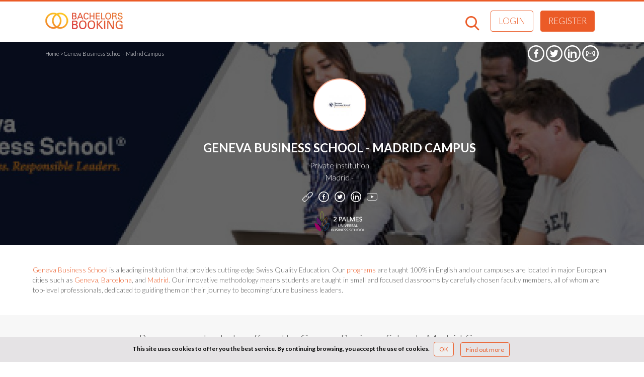

--- FILE ---
content_type: text/html; charset=utf-8
request_url: https://www.bachelorsbooking.com/geneva-business-school-madrid-campus
body_size: 15353
content:




<!DOCTYPE html>
<html lang="en" dir="ltr">
<head>
 <title>Geneva Business School - Madrid Campus - APPLY FOR FREE</title>
  <!--[if IE]><![endif]-->
<meta http-equiv="Content-Type" content="text/html; charset=utf-8" />
<meta name="robots" content="index, follow" />
<meta name="viewport" content="width=device-width, initial-scale=1.0, user-scalable=1" />
<link rel="shortcut icon" href="https://www.bachelorsbooking.com/sites/all/themes/custom/bachelorsbookingcomnew/favicon.ico" />
<noscript>Your browser does not support JavaScript!</noscript>
<meta name="description" content="Geneva Business School is a leading institution that provides cutting-edge Swiss Quality Education." />
<meta name="keywords" content="Geneva Business School - Madrid Campus, education" />
<link rel="canonical" href="https://www.bachelorsbooking.com/geneva-business-school-madrid-campus" />
<link rel="shortlink" href="https://www.bachelorsbooking.com/node/53213" />
<meta property="og:site_name" content="Bachelors Booking (EN)" />
<meta property="og:type" content="article" />
<meta property="og:url" content="https://www.bachelorsbooking.com/geneva-business-school-madrid-campus" />
<meta property="og:title" content="Geneva Business School - Madrid Campus" />
<meta property="og:description" content="Geneva Business School is a leading institution that provides cutting-edge Swiss Quality Education." />
<meta property="og:updated_time" content="2020-02-10T11:41:07+01:00" />
<meta name="twitter:card" content="summary" />
<meta name="twitter:url" content="https://www.bachelorsbooking.com/geneva-business-school-madrid-campus" />
<meta name="twitter:title" content="Geneva Business School - Madrid Campus" />
<meta name="twitter:description" content="Geneva Business School is a leading institution that provides cutting-edge Swiss Quality Education." />
<meta property="article:published_time" content="2018-06-26T12:02:00+02:00" />
<meta property="article:modified_time" content="2020-02-10T11:41:07+01:00" />
  <link rel="stylesheet" href="/sites/default/files/advagg_css/css__PJQ7POZQolvVRAaPylZzUCsR3IwwVrYcWwvMcYPEOQM__4whFIFYScXzSiIQ2I_DAFUF9UNOIe5YvSTPaF9pHe1g__VJsWf5TXZ-APVRDKwdgZAWOjNn6lgniesdfVqMZI_N4.css" />
<style>#sliding-popup.sliding-popup-bottom,#sliding-popup.sliding-popup-bottom .eu-cookie-withdraw-banner,.eu-cookie-withdraw-tab{background:#e5e3e5;}#sliding-popup.sliding-popup-bottom.eu-cookie-withdraw-wrapper{background:transparent}#sliding-popup .popup-content #popup-text h1,#sliding-popup .popup-content #popup-text h2,#sliding-popup .popup-content #popup-text h3,#sliding-popup .popup-content #popup-text p,.eu-cookie-compliance-more-button,.eu-cookie-compliance-secondary-button,.eu-cookie-withdraw-tab{color:#000000 !important;}.eu-cookie-withdraw-tab{border-color:#000000;}
#sliding-popup.sliding-popup-bottom,#sliding-popup.sliding-popup-bottom .eu-cookie-withdraw-banner,.eu-cookie-withdraw-tab{background:#e5e3e5;}#sliding-popup.sliding-popup-bottom.eu-cookie-withdraw-wrapper{background:transparent}#sliding-popup .popup-content #popup-text h1,#sliding-popup .popup-content #popup-text h2,#sliding-popup .popup-content #popup-text h3,#sliding-popup .popup-content #popup-text p,.eu-cookie-compliance-more-button,.eu-cookie-compliance-secondary-button,.eu-cookie-withdraw-tab{color:#000000 !important;}.eu-cookie-withdraw-tab{border-color:#000000;}
</style>
<link rel="stylesheet" href="/sites/default/files/advagg_css/css__8a7g0F-12cTYeiNMGb3d7mrhKfpPIxFR8KsQWnDFm7U__nGaxV6PqXw_S0D4YDXEXacE5VgAVVJy-zIqPl4OCTn0__VJsWf5TXZ-APVRDKwdgZAWOjNn6lgniesdfVqMZI_N4.css" />
<link rel="stylesheet" href="//fonts.googleapis.com/css?family=Lato:300,300i,400,400i,700,700i" />
<link rel="stylesheet" href="/sites/default/files/advagg_css/css__aoaMgEUKhs4fupSGpQElMldlCeaFcKrlISF27A886dE__170PMVX6S0zBySUHpyrpKDgzFzj6M5iBRYshhIbFJbk__VJsWf5TXZ-APVRDKwdgZAWOjNn6lgniesdfVqMZI_N4.css" media="print" />
  <script src="/sites/default/files/advagg_js/js__-pR9tXnKfZwvnd1SnFZMUp-jLqPUl1MP-uXMQn7ayNc__wNwLjZkckeX1jXDKVq10uI50JTO6iL9rMgPXXkIk9q4__VJsWf5TXZ-APVRDKwdgZAWOjNn6lgniesdfVqMZI_N4.js"></script>
<script src="/sites/default/files/advagg_js/js__AUTeAAuJubwFwC_y2gU6vXjWErt_qK3uP_ZcjbNb89c__m4lWnZFUbPeeYOfyO-WjhHYVpBWtKJFQZAtzpzReSRc__VJsWf5TXZ-APVRDKwdgZAWOjNn6lgniesdfVqMZI_N4.js?1768902847"></script>
<script src="/sites/default/files/advagg_js/js__rv36zH93VRecYQnlEoYapsH6g6-hQ3tWUVMZAvunhvY__gZIEfP-XeuOxiLGh3jeesnc522uIqDGDGpW7RgSStRc__VJsWf5TXZ-APVRDKwdgZAWOjNn6lgniesdfVqMZI_N4.js"></script>
<script>(function(i,s,o,g,r,a,m){i["GoogleAnalyticsObject"]=r;i[r]=i[r]||function(){(i[r].q=i[r].q||[]).push(arguments)},i[r].l=1*new Date();a=s.createElement(o),m=s.getElementsByTagName(o)[0];a.async=1;a.src=g;m.parentNode.insertBefore(a,m)})(window,document,"script","https://www.google-analytics.com/analytics.js","ga");ga("create", "UA-60536166-2", {"cookieDomain":"auto","allowLinker":true});ga("require", "linker");ga("linker:autoLink", ["http:\/\/www.mastersbooking.fr\/","https:\/\/www.mastersbooking.fr\/","http:\/\/www.mastersbooking.com\/","https:\/\/www.mastersbooking.com\/","http:\/\/www.bachelorsbooking.fr\/","https:\/\/www.bachelorsbooking.fr\/","http:\/\/www.bachelorsbooking.com\/","https:\/\/www.bachelorsbooking.com\/","http:\/\/www.mbabooking.fr\/","https:\/\/www.mbabooking.fr\/"]);ga("set", "anonymizeIp", true);ga("send", "pageview");</script>
<script src="https://maps.googleapis.com/maps/api/js?language=en&amp;key=AIzaSyAWW3zFbnnyldPrTJN7DSbHxdo6E6kutTI&amp;v=3.exp&amp;libraries=places"></script>
<script>jQuery.extend(Drupal.settings, {"basePath":"\/","pathPrefix":"","ajaxPageState":{"theme":"bachelorsbookingcomnew","theme_token":"LkIDRUFta-i0cmQ2RgQz7RPZGynVtEmoCx3EZmf7UmA","jquery_version":"1.10","css":{"modules\/system\/system.base.css":1,"modules\/system\/system.messages.css":1,"modules\/system\/system.theme.css":1,"misc\/ui\/jquery.ui.core.css":1,"misc\/ui\/jquery.ui.theme.css":1,"sites\/all\/libraries\/chosen\/chosen.css":1,"sites\/all\/modules\/contrib\/chosen\/css\/chosen-drupal.css":1,"misc\/ui\/jquery.ui.menu.css":1,"misc\/ui\/jquery.ui.autocomplete.css":1,"modules\/comment\/comment.css":1,"sites\/all\/modules\/contrib\/date\/date_api\/date.css":1,"sites\/all\/modules\/contrib\/date\/date_popup\/themes\/datepicker.1.7.css":1,"modules\/field\/theme\/field.css":1,"sites\/all\/modules\/contrib\/logintoboggan\/logintoboggan.css":1,"modules\/node\/node.css":1,"modules\/search\/search.css":1,"modules\/user\/user.css":1,"sites\/all\/modules\/contrib\/asset\/css\/assets.css":1,"sites\/all\/modules\/contrib\/views\/css\/views.css":1,"sites\/all\/modules\/contrib\/lazyloader\/lazyloader.css":1,"sites\/all\/modules\/contrib\/ckeditor\/css\/ckeditor.css":1,"sites\/all\/modules\/contrib\/apachesolr_autocomplete\/apachesolr_autocomplete.css":1,"sites\/all\/modules\/contrib\/ctools\/css\/ctools.css":1,"sites\/all\/modules\/contrib\/lightbox2\/css\/lightbox.css":1,"sites\/all\/modules\/contrib\/ctools\/css\/modal.css":1,"sites\/all\/modules\/contrib\/modal_forms\/css\/modal_forms_popup.css":1,"sites\/all\/modules\/contrib\/video\/css\/video.css":1,"sites\/all\/modules\/contrib\/field_collection\/field_collection.theme.css":1,"sites\/all\/modules\/contrib\/search_autocomplete\/css\/themes\/user-blue.css":1,"sites\/all\/modules\/contrib\/search_autocomplete\/css\/themes\/basic-green.css":1,"sites\/all\/modules\/contrib\/search_autocomplete\/css\/themes\/basic-brown.css":1,"sites\/all\/modules\/contrib\/search_autocomplete\/css\/themes\/mastersbooking.css":1,"sites\/all\/modules\/contrib\/search_autocomplete\/css\/themes\/basic-blue.css":1,"sites\/all\/modules\/contrib\/eu_cookie_compliance\/css\/eu_cookie_compliance.css":1,"sites\/all\/themes\/custom\/mastersbookingnew\/css\/bootstrap.css":1,"sites\/all\/themes\/custom\/mastersbookingnew\/css\/owl.carousel.min.css":1,"sites\/all\/themes\/custom\/mastersbookingnew\/css\/owl.theme.default.min.css":1,"sites\/all\/themes\/custom\/mastersbookingnew\/css\/jquery.mCustomScrollbar.css":1,"sites\/all\/themes\/custom\/mastersbookingnew\/css\/mail.css":1,"sites\/all\/themes\/custom\/mastersbookingnew\/css\/eu_cookie_compliance.css":1,"sites\/all\/themes\/custom\/mastersbookingnew\/css\/style.css":1,"sites\/all\/themes\/custom\/bachelorsbookingcomnew\/css\/bbcom.css":1,"\/\/fonts.googleapis.com\/css?family=Lato:300,300i,400,400i,700,700i":1,"sites\/all\/themes\/custom\/mastersbookingnew\/css\/print.css":1},"js":{"misc\/collapse.js":1,"sites\/all\/modules\/custom\/booking_search\/js\/booking_search.js":1,"sites\/all\/modules\/contrib\/eu_cookie_compliance\/js\/eu_cookie_compliance.js":1,"sites\/all\/modules\/contrib\/views_infinite_scroll\/views-infinite-scroll.js":1,"sites\/all\/themes\/custom\/mastersbookingnew\/js\/booking-modal.js":1,"sites\/all\/themes\/custom\/mastersbookingnew\/js\/bootstrap.min.js":1,"sites\/all\/themes\/custom\/mastersbookingnew\/js\/owl.carousel.min.js":1,"sites\/all\/themes\/custom\/mastersbookingnew\/js\/jquery.sticky.js":1,"sites\/all\/themes\/custom\/mastersbookingnew\/js\/jquery.mCustomScrollbar.concat.min.js":1,"sites\/all\/themes\/custom\/mastersbookingnew\/js\/jquery.dotdotdot.min.js":1,"sites\/all\/themes\/custom\/mastersbookingnew\/js\/mastersbooking.js":1,"sites\/all\/modules\/contrib\/jquery_update\/replace\/jquery\/1.10\/jquery.min.js":1,"misc\/jquery.once.js":1,"misc\/drupal.js":1,"sites\/all\/modules\/contrib\/jquery_update\/replace\/ui\/ui\/minified\/jquery.ui.core.min.js":1,"sites\/all\/modules\/contrib\/jquery_update\/replace\/ui\/ui\/minified\/jquery.ui.widget.min.js":1,"sites\/all\/modules\/contrib\/eu_cookie_compliance\/js\/jquery.cookie-1.4.1.min.js":1,"sites\/all\/modules\/contrib\/jquery_update\/replace\/misc\/jquery.form.min.js":1,"sites\/all\/libraries\/chosen\/chosen.jquery.min.js":1,"sites\/all\/modules\/contrib\/jquery_update\/replace\/ui\/ui\/minified\/jquery.ui.position.min.js":1,"sites\/all\/modules\/contrib\/jquery_update\/replace\/ui\/ui\/minified\/jquery.ui.menu.min.js":1,"sites\/all\/modules\/contrib\/jquery_update\/replace\/ui\/ui\/minified\/jquery.ui.autocomplete.min.js":1,"misc\/ajax.js":1,"sites\/all\/modules\/contrib\/jquery_update\/js\/jquery_update.js":1,"sites\/all\/modules\/contrib\/lazyloader\/jquery.lazyloader.js":1,"sites\/all\/themes\/custom\/mastersbookingnew\/js\/fix\/lightbox-fix.js":1,"sites\/all\/modules\/contrib\/lightbox2\/js\/lightbox.js":1,"misc\/progress.js":1,"sites\/all\/modules\/contrib\/ctools\/js\/modal.js":1,"sites\/all\/modules\/contrib\/modal_forms\/js\/modal_forms_popup.js":1,"sites\/all\/modules\/contrib\/video\/js\/video.js":1,"sites\/all\/modules\/contrib\/field_group\/field_group.js":1,"sites\/all\/modules\/contrib\/views\/js\/base.js":1,"sites\/all\/modules\/contrib\/views\/js\/ajax_view.js":1,"sites\/all\/modules\/contrib\/search_autocomplete\/js\/jquery.autocomplete.js":1,"sites\/all\/modules\/contrib\/google_analytics\/googleanalytics.js":1,"sites\/all\/modules\/contrib\/chosen\/chosen.js":1,"sites\/all\/themes\/custom\/mastersbookingnew\/js\/pace.min.js":1,"sites\/all\/themes\/custom\/mastersbookingnew\/js\/progressbar.min.js":1,"sites\/all\/themes\/custom\/mastersbookingnew\/js\/libraries\/jquery.lazy.min.js":1,"https:\/\/maps.googleapis.com\/maps\/api\/js?language=en\u0026key=AIzaSyAWW3zFbnnyldPrTJN7DSbHxdo6E6kutTI\u0026v=3.exp\u0026libraries=places":1}},"modal-popup-custom":{"modalSize":{"type":"fixed","width":485,"height":275},"modalOptions":{"opacity":0.85,"background":"#000"},"animation":"fadeIn","modalTheme":"ModalFormsPopup","throbber":"\u003Cimg data-src=\u0022https:\/\/www.bachelorsbooking.com\/sites\/all\/modules\/contrib\/modal_forms\/images\/loading_animation.gif\u0022 src=\u0022\/sites\/all\/themes\/custom\/mastersbookingnew\/images\/pixel-transparent.gif\u0022 alt=\u0022Loading...\u0022 title=\u0022Loading\u0022 \/\u003E\u003Cnoscript\u003E\u003Cimg src=\u0022https:\/\/www.bachelorsbooking.com\/sites\/all\/modules\/contrib\/modal_forms\/images\/loading_animation.gif\u0022 alt=\u0022Loading...\u0022 title=\u0022Loading\u0022 \/\u003E\u003C\/noscript\u003E","closeText":"Close","customClass":"custom"},"modal-popup-small":{"modalSize":{"type":"fixed","width":485,"height":235},"modalOptions":{"opacity":0.85,"background":"#000"},"animation":"fadeIn","modalTheme":"ModalFormsPopup","throbber":"\u003Cimg data-src=\u0022https:\/\/www.bachelorsbooking.com\/sites\/all\/modules\/contrib\/modal_forms\/images\/loading_animation.gif\u0022 src=\u0022\/sites\/all\/themes\/custom\/mastersbookingnew\/images\/pixel-transparent.gif\u0022 alt=\u0022Loading...\u0022 title=\u0022Loading\u0022 \/\u003E\u003Cnoscript\u003E\u003Cimg src=\u0022https:\/\/www.bachelorsbooking.com\/sites\/all\/modules\/contrib\/modal_forms\/images\/loading_animation.gif\u0022 alt=\u0022Loading...\u0022 title=\u0022Loading\u0022 \/\u003E\u003C\/noscript\u003E","closeText":"Close","customClass":"small"},"modal-popup-medium":{"modalSize":{"type":"fixed","width":485,"height":545},"modalOptions":{"opacity":0.85,"background":"#000"},"animation":"fadeIn","modalTheme":"ModalFormsPopup","throbber":"\u003Cimg data-src=\u0022https:\/\/www.bachelorsbooking.com\/sites\/all\/modules\/contrib\/modal_forms\/images\/loading_animation.gif\u0022 src=\u0022\/sites\/all\/themes\/custom\/mastersbookingnew\/images\/pixel-transparent.gif\u0022 alt=\u0022Loading...\u0022 title=\u0022Loading\u0022 \/\u003E\u003Cnoscript\u003E\u003Cimg src=\u0022https:\/\/www.bachelorsbooking.com\/sites\/all\/modules\/contrib\/modal_forms\/images\/loading_animation.gif\u0022 alt=\u0022Loading...\u0022 title=\u0022Loading\u0022 \/\u003E\u003C\/noscript\u003E","closeText":"Close","customClass":"medium"},"modal-popup-large":{"modalSize":{"type":"scale","width":0.8,"height":0.8},"modalOptions":{"opacity":0.85,"background":"#000"},"animation":"fadeIn","modalTheme":"ModalFormsPopup","throbber":"\u003Cimg data-src=\u0022https:\/\/www.bachelorsbooking.com\/sites\/all\/modules\/contrib\/modal_forms\/images\/loading_animation.gif\u0022 src=\u0022\/sites\/all\/themes\/custom\/mastersbookingnew\/images\/pixel-transparent.gif\u0022 alt=\u0022Loading...\u0022 title=\u0022Loading\u0022 \/\u003E\u003Cnoscript\u003E\u003Cimg src=\u0022https:\/\/www.bachelorsbooking.com\/sites\/all\/modules\/contrib\/modal_forms\/images\/loading_animation.gif\u0022 alt=\u0022Loading...\u0022 title=\u0022Loading\u0022 \/\u003E\u003C\/noscript\u003E","closeText":"Close","customClass":"large"},"lightbox2":{"rtl":"0","file_path":"\/(\\w\\w\/)private:\/","default_image":"\/sites\/all\/modules\/contrib\/lightbox2\/images\/brokenimage.jpg","border_size":0,"font_color":"000","box_color":"fff","top_position":"","overlay_opacity":"0.8","overlay_color":"000","disable_close_click":1,"resize_sequence":0,"resize_speed":400,"fade_in_speed":400,"slide_down_speed":600,"use_alt_layout":0,"disable_resize":0,"disable_zoom":0,"force_show_nav":0,"show_caption":1,"loop_items":0,"node_link_text":"View Image Details","node_link_target":0,"image_count":"Image !current of !total","video_count":"Video !current of !total","page_count":"Page !current of !total","lite_press_x_close":"press \u003Ca href=\u0022#\u0022 onclick=\u0022hideLightbox(); return FALSE;\u0022\u003E\u003Ckbd\u003Ex\u003C\/kbd\u003E\u003C\/a\u003E to close","download_link_text":"","enable_login":false,"enable_contact":false,"keys_close":"c x 27","keys_previous":"p 37","keys_next":"n 39","keys_zoom":"z","keys_play_pause":"32","display_image_size":"original","image_node_sizes":"()","trigger_lightbox_classes":"","trigger_lightbox_group_classes":"","trigger_slideshow_classes":"","trigger_lightframe_classes":"","trigger_lightframe_group_classes":"","custom_class_handler":0,"custom_trigger_classes":"","disable_for_gallery_lists":true,"disable_for_acidfree_gallery_lists":true,"enable_acidfree_videos":true,"slideshow_interval":5000,"slideshow_automatic_start":true,"slideshow_automatic_exit":true,"show_play_pause":true,"pause_on_next_click":false,"pause_on_previous_click":true,"loop_slides":false,"iframe_width":600,"iframe_height":400,"iframe_border":1,"enable_video":0},"CToolsModal":{"loadingText":"Loading...","closeText":"Close Window","closeImage":"\u003Cimg data-src=\u0022https:\/\/www.bachelorsbooking.com\/sites\/all\/modules\/contrib\/ctools\/images\/icon-close-window.png\u0022 src=\u0022\/sites\/all\/themes\/custom\/mastersbookingnew\/images\/pixel-transparent.gif\u0022 alt=\u0022Close window\u0022 title=\u0022Close window\u0022 \/\u003E\u003Cnoscript\u003E\u003Cimg src=\u0022https:\/\/www.bachelorsbooking.com\/sites\/all\/modules\/contrib\/ctools\/images\/icon-close-window.png\u0022 alt=\u0022Close window\u0022 title=\u0022Close window\u0022 \/\u003E\u003C\/noscript\u003E","throbber":"\u003Cimg data-src=\u0022https:\/\/www.bachelorsbooking.com\/sites\/all\/modules\/contrib\/ctools\/images\/throbber.gif\u0022 src=\u0022\/sites\/all\/themes\/custom\/mastersbookingnew\/images\/pixel-transparent.gif\u0022 alt=\u0022Loading\u0022 title=\u0022Loading...\u0022 \/\u003E\u003Cnoscript\u003E\u003Cimg src=\u0022https:\/\/www.bachelorsbooking.com\/sites\/all\/modules\/contrib\/ctools\/images\/throbber.gif\u0022 alt=\u0022Loading\u0022 title=\u0022Loading...\u0022 \/\u003E\u003C\/noscript\u003E"},"chosen":{"selector":"select","minimum_single":0,"minimum_multiple":0,"minimum_width":200,"options":{"allow_single_deselect":false,"disable_search":false,"disable_search_threshold":0,"search_contains":true,"placeholder_text_multiple":"Choose some options","placeholder_text_single":"Choose an option","no_results_text":"No results match","inherit_select_classes":true}},"urlIsAjaxTrusted":{"\/":true,"\/views\/ajax":true,"\/search":true},"field_group":{"div_background_image":"result_search_node","div":"result_search_node"},"views_infinite_scroll":{"img_path":"https:\/\/www.bachelorsbooking.com\/sites\/all\/modules\/contrib\/views_infinite_scroll\/images\/ajax-loader.gif","scroll_threshold":200},"views":{"ajax_path":"\/views\/ajax","ajaxViews":{"views_dom_id:554e539932e6b50dc82ba36a332b29ef":{"view_name":"school_programs","view_display_id":"block","view_args":"53213","view_path":"node\/53213","view_base_path":null,"view_dom_id":"554e539932e6b50dc82ba36a332b29ef","pager_element":0}}},"formsearchviews":{"idform":"views-exposed-form-quick-search-default","iditemperpage":"edit-items-per-page","location":"edit-sm-vid-pays","speciality":"edit-sm-vid-spcialits","address":"United Kingdom","activeheaderquicksearch":true},"translation":{"filtermobile":{"label":"Search filters"}},"search_autocomplete":{"form1":{"selector":"#search-form[action=\u0022\/search\/node\u0022] #edit-keys","minChars":"3","max_sug":"10","type":"internal","datas":"https:\/\/www.bachelorsbooking.com\/search_autocomplete\/autocomplete\/1\/","fid":"1","theme":"basic-green","auto_submit":"1","auto_redirect":"1"},"form2":{"selector":"#search-form[action=\u0022\/search\/user\u0022] #edit-keys","minChars":"3","max_sug":"10","type":"internal","datas":"https:\/\/www.bachelorsbooking.com\/search_autocomplete\/autocomplete\/2\/","fid":"2","theme":"user-blue","auto_submit":"1","auto_redirect":"1"},"form3":{"selector":"#edit-search-block-form--2","minChars":"3","max_sug":"10","type":"internal","datas":"https:\/\/www.bachelorsbooking.com\/search_autocomplete\/autocomplete\/3\/","fid":"3","theme":"basic-green","auto_submit":"1","auto_redirect":"1"},"form5":{"selector":"input#edit-tags-a.form-text","minChars":"3","max_sug":"5","type":"internal","datas":"https:\/\/www.bachelorsbooking.com\/search_autocomplete\/autocomplete\/5\/","fid":"5","theme":"basic-brown","auto_submit":"0","auto_redirect":"0"},"form7":{"selector":"input#edit-label.form-text","minChars":"1","max_sug":"5","type":"internal","datas":"https:\/\/www.bachelorsbooking.com\/search_autocomplete\/autocomplete\/7\/","fid":"7","theme":"mastersbooking","auto_submit":"0","auto_redirect":"0"},"form8":{"selector":"input#edit-sm-vid-spcialits.form-text","minChars":"1","max_sug":"10","type":"internal","datas":"https:\/\/www.bachelorsbooking.com\/specialites-solr?tm_vid_5_names=","fid":"8","theme":"basic-blue","auto_submit":"0","auto_redirect":"0"}},"eu_cookie_compliance":{"popup_enabled":1,"popup_agreed_enabled":0,"popup_hide_agreed":0,"popup_clicking_confirmation":false,"popup_scrolling_confirmation":false,"popup_html_info":"\u003Cdiv\u003E\n  \u003Cdiv class =\u0022popup-content info container\u0022\u003E\n    \u003Cdiv id=\u0022popup-text\u0022\u003E\n      \u003Cp\u003EThis site uses cookies to offer you the best service. By continuing browsing, you accept the use of cookies.\u003C\/p\u003E\n    \u003C\/div\u003E\n    \u003Cdiv id=\u0022popup-buttons\u0022\u003E\n      \u003Cbutton type=\u0022button\u0022 class=\u0022agree-button btn btn-gradient mb-gradient\u0022\u003EOK\u003C\/button\u003E\n       \u003Ca class=\u0022btn btn-gradient mb-gradient\u0022 href=\u0022https:\/\/www.bachelorsbooking.com\/privacy-policy#cookies\u0022\u003EFind out more\u003C\/a\u003E\n    \u003C\/div\u003E\n  \u003C\/div\u003E\n\u003C\/div\u003E","use_mobile_message":false,"mobile_popup_html_info":"\u003Cdiv\u003E\n  \u003Cdiv class =\u0022popup-content info container\u0022\u003E\n    \u003Cdiv id=\u0022popup-text\u0022\u003E\n          \u003C\/div\u003E\n    \u003Cdiv id=\u0022popup-buttons\u0022\u003E\n      \u003Cbutton type=\u0022button\u0022 class=\u0022agree-button btn btn-gradient mb-gradient\u0022\u003EOK\u003C\/button\u003E\n       \u003Ca class=\u0022btn btn-gradient mb-gradient\u0022 href=\u0022https:\/\/www.bachelorsbooking.com\/privacy-policy#cookies\u0022\u003EFind out more\u003C\/a\u003E\n    \u003C\/div\u003E\n  \u003C\/div\u003E\n\u003C\/div\u003E","mobile_breakpoint":"768","popup_html_agreed":"\u003Cdiv\u003E\n  \u003Cdiv class =\u0022popup-content agreed\u0022\u003E\n    \u003Cdiv id=\u0022popup-text\u0022\u003E\n      \u003Cp\u003EThank you for accepting cookiesYou can now hide this message or find out more about cookies.\u003C\/p\u003E\n    \u003C\/div\u003E\n    \u003Cdiv id=\u0022popup-buttons\u0022\u003E\n      \u003Cbutton type=\u0022button\u0022 class=\u0022hide-popup-button eu-cookie-compliance-hide-button\u0022\u003EHide\u003C\/button\u003E\n              \u003Cbutton type=\u0022button\u0022 class=\u0022find-more-button eu-cookie-compliance-more-button-thank-you\u0022 \u003EMore info\u003C\/button\u003E\n          \u003C\/div\u003E\n  \u003C\/div\u003E\n\u003C\/div\u003E","popup_use_bare_css":false,"popup_height":"auto","popup_width":"100%","popup_delay":1000,"popup_link":"\/node\/1063","popup_link_new_window":1,"popup_position":null,"popup_language":"en","store_consent":true,"better_support_for_screen_readers":0,"reload_page":0,"domain":"","popup_eu_only_js":0,"cookie_lifetime":"100","cookie_session":false,"disagree_do_not_show_popup":0,"method":"opt_in","whitelisted_cookies":"","withdraw_markup":"\u003Cbutton type=\u0022button\u0022 class=\u0022eu-cookie-withdraw-tab\u0022\u003E\u003C\/button\u003E\n\u003Cdiv class=\u0022eu-cookie-withdraw-banner\u0022\u003E\n  \u003Cdiv class=\u0022popup-content info\u0022\u003E\n    \u003Cdiv id=\u0022popup-text\u0022\u003E\n          \u003C\/div\u003E\n    \u003Cdiv id=\u0022popup-buttons\u0022\u003E\n      \u003Cbutton type=\u0022button\u0022 class=\u0022eu-cookie-withdraw-button\u0022\u003E\u003C\/button\u003E\n    \u003C\/div\u003E\n  \u003C\/div\u003E\n\u003C\/div\u003E\n","withdraw_enabled":false},"googleanalytics":{"trackOutbound":1,"trackMailto":1,"trackDownload":1,"trackDownloadExtensions":"7z|aac|arc|arj|asf|asx|avi|bin|csv|doc(x|m)?|dot(x|m)?|exe|flv|gif|gz|gzip|hqx|jar|jpe?g|js|mp(2|3|4|e?g)|mov(ie)?|msi|msp|pdf|phps|png|ppt(x|m)?|pot(x|m)?|pps(x|m)?|ppam|sld(x|m)?|thmx|qtm?|ra(m|r)?|sea|sit|tar|tgz|torrent|txt|wav|wma|wmv|wpd|xls(x|m|b)?|xlt(x|m)|xlam|xml|z|zip","trackDomainMode":2,"trackCrossDomains":["http:\/\/www.mastersbooking.fr\/","https:\/\/www.mastersbooking.fr\/","http:\/\/www.mastersbooking.com\/","https:\/\/www.mastersbooking.com\/","http:\/\/www.bachelorsbooking.fr\/","https:\/\/www.bachelorsbooking.fr\/","http:\/\/www.bachelorsbooking.com\/","https:\/\/www.bachelorsbooking.com\/","http:\/\/www.mbabooking.fr\/","https:\/\/www.mbabooking.fr\/"]}});</script>
</head>
<body class="html not-front not-logged-in no-sidebars page-node page-node- page-node-53213 node-type-fiche-ecole domain-www-bachelorsbooking-com i18n-en role-anonymous-user" >
  <!-- Google Tag Manager --> <noscript><iframe src="//www.googletagmanager.com/ns.html?height=0&width=0&style=display:none;visibility:hidden&id=GTM-M8PM3KX" height="0" width="0" style="display:none;visibility:hidden" ></iframe></noscript> <script> (function(w,d,s,l,i){w[l]=w[l]||[];w[l].push({'gtm.start':new Date().getTime(),event:'gtm.js'}); var f=d.getElementsByTagName(s)[0], j=d.createElement(s),dl=l!='dataLayer'?'&l='+l:'';j.async=true;j.src='//www.googletagmanager.com/gtm.js?id='+i+dl;f.parentNode.insertBefore(j,f);})(window,document,'script','dataLayer','GTM-M8PM3KX'); </script> <!-- End Google Tag Manager -->  <div id="skip-link">
    <a href="#main-content" class="element-invisible element-focusable">Skip to main content</a>
  </div>	  
    

	
 <header id="header">
  <div class="container-fluid">
   <div class="row">
    <div class="header-left col-sm-2 col-xs-5">
     <a href="/"><img class="img-responsive" data-src="https://www.bachelorsbooking.com/sites/all/themes/custom/bachelorsbookingcomnew/images/logo.png" src="/sites/all/themes/custom/mastersbookingnew/images/pixel-transparent.gif" alt="Bachelors Booking (EN) | Apply wherever you like" title="Masters Booking |Home" /><noscript><img class="img-responsive" src="https://www.bachelorsbooking.com/sites/all/themes/custom/bachelorsbookingcomnew/images/logo.png" alt="Bachelors Booking (EN) | Apply wherever you like" title="Masters Booking |Home" /></noscript></a>      
    </div>
    <div class="header-right col-sm-10 col-xs-7">
							<div class="region region-header">
					<div id="header-btn-search"> </div><div id="menu-anonymous">
  <div id="menu-header"><ul class="level-1" id="user_menu"><li><div class="item main-item"><div class="profil-img"><img class="img-responsive" src="//www.mastersbooking.fr/sites/all/themes/custom/mastersbookingnew/images/icons/login-btn-m.png" alt="photo"/></div></div><ul class="menu-list level-2" role="menu"><li class="first leaf"><a href="/user/register">Register</a></li>
<li class="leaf"><a href="/user/login?current=node/53213">Login</a></li>
<li class="last leaf"><a href="/contact">Contact</a></li>
</ul></li></ul></div></div>
	<a rel="nofollow" class="btn login" href="/user/login">
		Login	</a>

		<a class="btn btn-cta" href="/user/register" onclick="ga('send', 'event', 'Inscription', 'CreationCompte', 'Header');">
			Register		</a>
				</div>
			  		   
    </div>
  </div>
  </div>
</header>

			

<nav class="tabs-primary">
	<div class="tabs container-fluid">
		<ul>
					</ul>
	</div>
</nav>	
	

<main id="wrapper">  

	<div class="container-fluid">
		<nav class="breadcrumb" itemscope itemtype="http://schema.org/BreadcrumbList"><span><a href="/" title="Home"><span>Home</span></a></span><span class="crumbs-separator"> &gt; </span><span itemprop="itemListElement" itemscope
          itemtype="http://schema.org/ListItem"><a itemscope itemtype="http://schema.org/Thing" itemprop="item" href="/geneva-business-school-madrid-campus" title="Geneva Business School - Madrid Campus"><span itemprop="name">Geneva Business School - Madrid Campus</span></a><meta itemprop="position" content="1" /></span></nav>	</div>


  			
   		<div id="main">
          
			          
						  <div id="content" class="region region-content">
    <div id="block-system-main" class="block block-system">
	<div class="block-content">
					
		<div class="content">
			<article id="node-53213">
    <header class="node node-fiche-ecole clearfix"  style="background-image: url(https://www.bachelorsbooking.com/sites/default/files/styles/ecole_cover/public/header-portal-1_1.jpg?itok=iAj4egOC);">
                  <div class="container-fluid">
              <div class="row">
                  <div class="col-sm-12">
                      <!-- One All share buttons -->
                                            <div class="social-share-btn hidden-xs hidden-sm">
                          <div class="oas_box oas_box_btns_lf">
                              <span class="oas_btn oas_btn_facebook" title="Share On Facebook"></span>
                              <span class="oas_btn oas_btn_twitter" title="Share On Twitter"></span>
                              <span class="oas_btn oas_btn_linkedin" title="Share On LinkedIn"></span>
                              <span class="oas_btn oas_btn_email" title="Share On Email"></span>
                          </div>
                      </div>
                      <!-- One All share buttons -->
                  </div>
              </div>
              <div class="container">
                  <div class="row">
                      <div id="content-school" class=" col-xs-12">
                          <div class="logo">
                              <img class="img-responsive" data-src="https://www.bachelorsbooking.com/sites/default/files/styles/logo_85_85/public/logo_gbs_2_0.jpg?itok=MNVpIE1N" src="/sites/all/themes/custom/mastersbookingnew/images/pixel-transparent.gif" width="85" height="85" alt="logo Geneva Business School - Madrid Campus" /><noscript><img class="img-responsive" src="https://www.bachelorsbooking.com/sites/default/files/styles/logo_85_85/public/logo_gbs_2_0.jpg?itok=MNVpIE1N" width="85" height="85" alt="logo Geneva Business School - Madrid Campus" /></noscript>                          </div>
                          <h1>Geneva Business School - Madrid Campus</h1>
                          <div id="type-ecole">
                              Private institution                          </div>
                          <div id="town">
                              <span class="town">Madrid</span> - <span class=...                          </div>
                          <div class="socials">
                                                              <a href="http://gbsge.com/madrid-campus-spain/" title="Geneva Business School - Madrid Campus Website " target="_blank"><span class="icon icon-link"></span></a>
                                                                                            <a href="https://www.facebook.com/GenevaBusinessSchool" title="Geneva Business School - Madrid Campus Facebook" target="_blank"><span class="icon icon-social-facebook"></span></a>
                                                                                            <a href="https://twitter.com/GBSNews" title="Geneva Business School - Madrid Campus Twitter" target="_blank"><span class="icon icon-social-twitter"></span></a>
                                                                                            <a href="https://www.linkedin.com/edu/school?id=150003" title="Geneva Business School - Madrid Campus LinkedIn" target="_blank"><span class="icon icon-social-linkedin"></span></a>
                                                                                            <a href="https://www.youtube.com/channel/UC-xPJKt_mFvQ9c56vGhC5jQ" title="Geneva Business School - Madrid Campus YouTube" target="_blank"><span class="icon icon-youtube"></span></a>
                                       
                          </div>
                          <div id="topFicheEcolePalmes">
                                                              <div class="palmes-2" id="palmesImg"></div>
                                                        </div>
                                                </div>
                  </div>
              </div>
          </div>
      </header>
              <section id="ficheEcolePresentation">
            <div class="container">
                <div class="row">
                    <div class="col-xs-12">
                                                                          <a href="http://programs.gbsge.com/all-business-degrees?utm_source=Bachelorbooking&amp;utm_medium=Portal&amp;utm_campaign=Portal">Geneva Business School</a> is a leading institution that provides cutting-edge Swiss Quality Education. Our <a href="http://programs.gbsge.com/all-business-degrees?utm_source=Bachelorbooking&amp;utm_medium=Portal&amp;utm_campaign=Portal">programs</a> are taught 100% in English and our campuses are located in major European cities such as<a href="http://programs.gbsge.com/geneva-campus-all-programs?utm_source=Bachelorbooking&amp;utm_medium=Portal&amp;utm_campaign=Portal"> Geneva</a>, <a href="http://programs.gbsge.com/barcelona-campus-all-programs?utm_source=Bachelorbooking&amp;utm_medium=Portal&amp;utm_campaign=Portal">Barcelona</a>, and <a href="http://programs.gbsge.com/madrid-bachelor%27s-programs?utm_source=Bachelorbooking&amp;utm_medium=Portal&amp;utm_campaign=Portal">Madrid</a>. Our innovative methodology means students are taught in small and focused classrooms by carefully chosen faculty members, all of whom are top-level professionals, dedicated to guiding them on their journey to becoming future business leaders.                                            </div>
                </div>	
            </div>
        </section>
          </article>		</div>
  </div>
</div>
<aside id="block-views-school-programs-block" class="block block-views container-fluid">
	<div class="block-content">
					<h3>Programmes bachelor offered by Geneva Business School - Madrid Campus</h3>
			
		<div class="content">
			<div class="view view-school-programs view-id-school_programs view-display-id-block view-dom-id-554e539932e6b50dc82ba36a332b29ef">
        
      <div class="view-filters">
      <form class="views_exposed_form" action="/" method="get" id="views-exposed-form-school-programs-block" accept-charset="UTF-8"><div><div class="views-exposed-form">
  <div class="views-exposed-widgets clearfix">
          <div id="edit-field-specialites-tid-wrapper" class="views-exposed-widget views-widget-filter-field_specialites_tid">
                        <div class="views-widget">
          <div class="form-item form-type-select form-item-field-specialites-tid">
 <select id="edit-field-specialites-tid" name="field_specialites_tid" class="form-select"><option value="All" selected="selected">Filter by field of study</option></select>
</div>
        </div>
              </div>
                    <div class="views-exposed-widget views-submit-button">
      <input class="btn btn-cta form-submit" type="submit" id="edit-submit-school-programs" name="form-submit" value="Filtrer" />    </div>
      </div>
</div>
</div></form>    </div>
    <div class="clear"></div>
  
      <div class="view-content">
        <div class="views-row-odd views-row-first programme-result-search">
    <article  class="programme-result-searchnode node-programme view-mode-result_search_node  clearfix">

  
  <div class="program">
    <div class=" programme-result-search-left">
    	      <div style="background-image: url(&#039;https://www.bachelorsbooking.com/sites/default/files/header-portal-1_1.jpg&#039;);" class="group-cover-ecole field-group-div_background_image"><div class="logo beta"><img class="img-responsive" data-src="https://www.bachelorsbooking.com/sites/default/files/styles/logo_85_85/public/new_logo__5.png?itok=Wxwt4E7D" src="/sites/all/themes/custom/mastersbookingnew/images/pixel-transparent.gif" width="84" height="85" alt="logo Geneva Business School - Madrid Campus" /><noscript><img class="img-responsive" src="https://www.bachelorsbooking.com/sites/default/files/styles/logo_85_85/public/new_logo__5.png?itok=Wxwt4E7D" width="84" height="85" alt="logo Geneva Business School - Madrid Campus" /></noscript></div><h3><a href="/bachelor-accessory-design/bachelor-international-management-specialization-sports-management-geneva" title="Geneva Business School - Madrid Campus Bachelor of International Management with a specialization in Sports Management">Bachelor of International Management with a specialization in Sports Management</a></h3><div class="field-name-field-ecole-rattachee"><a href="/geneva-business-school-madrid-campus" class="active">Geneva Business School - Madrid Campus</a></div>
<div class="programme-etoiles"><span class="icon icon-star pleine"></span><span class="icon icon-star pleine"></span><span class="icon icon-star pleine"></span><span class="icon icon-star-empty vide"></span><span class="icon icon-star-empty vide"></span><span class="icon icon-question info-etoile" data-toggle="tooltip" data-placement="right" title="Programmes classification by 'Stars' based on the methodology of the Eduniversal Evaluation System"></span></div><div class="field-collection-container clearfix"><div class="field-collection-view clearfix view-mode-periode-session-recrutement field-collection-view-final">
    <div class="session-recrutement" data-monthstart="2" data-monthend="9">
      <div class="label">Next recruitment session:</div>
      <div class="date">
        <div class="start">
          <span class="month">Feb</span>
        </div>
      <span class="session-grey-to">to</span> 
      <div class="end">
        <span class="month">Sep</span>
      </div></div>
    </div></div></div></div>      
    </div>

    <div class="programme-result-search-right">
      <div class="group-pgm-informations field-group-div"><div class="country-town-wrapper"><span class="town">Madrid</span> - <span class="country">SPAIN</span></div><div class="field-collection-container clearfix"><div class="field-collection-view clearfix view-mode-places-session-recrutement field-collection-view-final">
    <div class="places-session-recrutement" data-monthend="1">
      <span class="label">Available spots:</span>
      <span class="field-value">
          30
      </span
    </div></div></div><div class="field-name-field-specialites"><span class="label-inline">Field(s) of study:&nbsp;</span><span class="search-comma">sports management</span></div></div><div class="group-pgm-frais field-group-div"><div class="field-cout-candidature">
  <div >Cost of pre-eligibility application:&nbsp;</div>
  <ul>
		<li class="icon icon-puce">
		<span class="icon icon-question" data-toggle="tooltip" data-placement="top" title="Application fees will only have to be paid by the candidate if his or her application is eligible, after assessment by the institution in the Mastersbooking system. If the application is rejected, the student will not have to pay anything.">
		Via Bachelorsbooking: <span class="field-value">0 € </span></span></li>
		<li class="icon icon-puce">Via the regular school procedure: <span class="field-value">150 €</span></li>
  </ul>
</div>
<div class="field-cout-formation">
  <div >
		<span class="icon icon-question" data-toggle="tooltip" data-placement="top" title="Attention: The indicated course cost has been converted into euros and may vary depending on the exchange rate">
   Course cost:&nbsp;<span class="field-value">43 750 €</span>
    </span>
  </div>
</div>
</div>    </div>

    <div class="programme-result-search-bottom">
      <ul class="links inline"><li class="details first"><a href="/bachelor-accessory-design/bachelor-international-management-specialization-sports-management-geneva" class="node-readmore">details</a></li>
<li class="apply-postulate last"><a href="/node/60314/postulate/ajax" class="postulate btn btn-cta ctools-use-modal ctools-modal-modal-popup-custom" rel="nofollow" title="Geneva Business School - Madrid Campus free apply">I apply</a></li>
</ul>    </div>
  </div>

</article>

  </div>
  <div class="views-row-even programme-result-search">
    <article  class="programme-result-searchnode node-programme view-mode-result_search_node  clearfix">

  
  <div class="program">
    <div class=" programme-result-search-left">
    	      <div style="background-image: url(&#039;https://www.bachelorsbooking.com/sites/default/files/header-portal-1_1.jpg&#039;);" class="group-cover-ecole field-group-div_background_image"><div class="logo beta"><img class="img-responsive" data-src="https://www.bachelorsbooking.com/sites/default/files/styles/logo_85_85/public/geneva_business_school_logor_2020_12-01_1_9.png?itok=EPpLR9UL" src="/sites/all/themes/custom/mastersbookingnew/images/pixel-transparent.gif" width="85" height="25" alt="logo Geneva Business School - Madrid Campus" /><noscript><img class="img-responsive" src="https://www.bachelorsbooking.com/sites/default/files/styles/logo_85_85/public/geneva_business_school_logor_2020_12-01_1_9.png?itok=EPpLR9UL" width="85" height="25" alt="logo Geneva Business School - Madrid Campus" /></noscript></div><h3><a href="/bachelor-accessory-design/bachelor-international-management-specialization-international-finance" title="Geneva Business School - Madrid Campus Bachelor of International Management with a specialization in International Finance">Bachelor of International Management with a specialization in International Finance</a></h3><div class="field-name-field-ecole-rattachee"><a href="/geneva-business-school-madrid-campus" class="active">Geneva Business School - Madrid Campus</a></div>
<div class="programme-etoiles"><span class="icon icon-star pleine"></span><span class="icon icon-star pleine"></span><span class="icon icon-star pleine"></span><span class="icon icon-star-empty vide"></span><span class="icon icon-star-empty vide"></span><span class="icon icon-question info-etoile" data-toggle="tooltip" data-placement="right" title="Programmes classification by 'Stars' based on the methodology of the Eduniversal Evaluation System"></span></div><div class="field-collection-container clearfix"><div class="field-collection-view clearfix view-mode-periode-session-recrutement field-collection-view-final">
    <div class="session-recrutement" data-monthstart="2" data-monthend="9">
      <div class="label">Next recruitment session:</div>
      <div class="date">
        <div class="start">
          <span class="month">Feb</span>
        </div>
      <span class="session-grey-to">to</span> 
      <div class="end">
        <span class="month">Sep</span>
      </div></div>
    </div></div></div></div>      
    </div>

    <div class="programme-result-search-right">
      <div class="group-pgm-informations field-group-div"><div class="country-town-wrapper"><span class="town">Madrid</span> - <span class="country">SPAIN</span></div><div class="field-collection-container clearfix"><div class="field-collection-view clearfix view-mode-places-session-recrutement field-collection-view-final">
    <div class="places-session-recrutement" data-monthend="1">
      <span class="label">Available spots:</span>
      <span class="field-value">
          30
      </span
    </div></div></div><div class="field-name-field-specialites"><span class="label-inline">Field(s) of study:&nbsp;</span><span class="search-comma">banking - finance</span></div></div><div class="group-pgm-frais field-group-div"><div class="field-cout-candidature">
  <div >Cost of pre-eligibility application:&nbsp;</div>
  <ul>
		<li class="icon icon-puce">
		<span class="icon icon-question" data-toggle="tooltip" data-placement="top" title="Application fees will only have to be paid by the candidate if his or her application is eligible, after assessment by the institution in the Mastersbooking system. If the application is rejected, the student will not have to pay anything.">
		Via Bachelorsbooking: <span class="field-value">0 € </span></span></li>
		<li class="icon icon-puce">Via the regular school procedure: <span class="field-value">150 €</span></li>
  </ul>
</div>
<div class="field-cout-formation">
  <div >
		<span class="icon icon-question" data-toggle="tooltip" data-placement="top" title="Attention: The indicated course cost has been converted into euros and may vary depending on the exchange rate">
   Course cost:&nbsp;<span class="field-value">43 750 €</span>
    </span>
  </div>
</div>
</div>    </div>

    <div class="programme-result-search-bottom">
      <ul class="links inline"><li class="details first"><a href="/bachelor-accessory-design/bachelor-international-management-specialization-international-finance" class="node-readmore">details</a></li>
<li class="apply-postulate last"><a href="/node/53217/postulate/ajax" class="postulate btn btn-cta ctools-use-modal ctools-modal-modal-popup-custom" rel="nofollow" title="Geneva Business School - Madrid Campus free apply">I apply</a></li>
</ul>    </div>
  </div>

</article>

  </div>
  <div class="views-row-odd programme-result-search">
    <article  class="programme-result-searchnode node-programme view-mode-result_search_node  clearfix">

  
  <div class="program">
    <div class=" programme-result-search-left">
    	      <div style="background-image: url(&#039;https://www.bachelorsbooking.com/sites/default/files/header-portal-1_1.jpg&#039;);" class="group-cover-ecole field-group-div_background_image"><div class="logo beta"><img class="img-responsive" data-src="https://www.bachelorsbooking.com/sites/default/files/styles/logo_85_85/public/geneva_business_school_logor_2020_12-01_1_6.png?itok=Zmem3G49" src="/sites/all/themes/custom/mastersbookingnew/images/pixel-transparent.gif" width="85" height="25" alt="logo Geneva Business School - Madrid Campus" /><noscript><img class="img-responsive" src="https://www.bachelorsbooking.com/sites/default/files/styles/logo_85_85/public/geneva_business_school_logor_2020_12-01_1_6.png?itok=Zmem3G49" width="85" height="25" alt="logo Geneva Business School - Madrid Campus" /></noscript></div><h3><a href="/bachelor-accessory-design/bachelor-international-management-specialization-entrepreneurship-geneva" title="Geneva Business School - Madrid Campus Bachelor of International Management with a specialization in Entrepreneurship">Bachelor of International Management with a specialization in Entrepreneurship</a></h3><div class="field-name-field-ecole-rattachee"><a href="/geneva-business-school-madrid-campus" class="active">Geneva Business School - Madrid Campus</a></div>
<div class="programme-etoiles"><span class="icon icon-star pleine"></span><span class="icon icon-star pleine"></span><span class="icon icon-star pleine"></span><span class="icon icon-star-empty vide"></span><span class="icon icon-star-empty vide"></span><span class="icon icon-question info-etoile" data-toggle="tooltip" data-placement="right" title="Programmes classification by 'Stars' based on the methodology of the Eduniversal Evaluation System"></span></div><div class="field-collection-container clearfix"><div class="field-collection-view clearfix view-mode-periode-session-recrutement field-collection-view-final">
    <div class="session-recrutement" data-monthstart="2" data-monthend="9">
      <div class="label">Next recruitment session:</div>
      <div class="date">
        <div class="start">
          <span class="month">Feb</span>
        </div>
      <span class="session-grey-to">to</span> 
      <div class="end">
        <span class="month">Sep</span>
      </div></div>
    </div></div></div></div>      
    </div>

    <div class="programme-result-search-right">
      <div class="group-pgm-informations field-group-div"><div class="country-town-wrapper"><span class="town">Madrid</span> - <span class="country">SPAIN</span></div><div class="field-collection-container clearfix"><div class="field-collection-view clearfix view-mode-places-session-recrutement field-collection-view-final">
    <div class="places-session-recrutement" data-monthend="1">
      <span class="label">Available spots:</span>
      <span class="field-value">
          80
      </span
    </div></div></div><div class="field-name-field-specialites"><span class="label-inline">Field(s) of study:&nbsp;</span><span class="search-comma">entrepreneurship</span></div></div><div class="group-pgm-frais field-group-div"><div class="field-cout-candidature">
  <div >Cost of pre-eligibility application:&nbsp;</div>
  <ul>
		<li class="icon icon-puce">
		<span class="icon icon-question" data-toggle="tooltip" data-placement="top" title="Application fees will only have to be paid by the candidate if his or her application is eligible, after assessment by the institution in the Mastersbooking system. If the application is rejected, the student will not have to pay anything.">
		Via Bachelorsbooking: <span class="field-value">0 € </span></span></li>
		<li class="icon icon-puce">Via the regular school procedure: <span class="field-value">150 €</span></li>
  </ul>
</div>
<div class="field-cout-formation">
  <div >
		<span class="icon icon-question" data-toggle="tooltip" data-placement="top" title="Attention: The indicated course cost has been converted into euros and may vary depending on the exchange rate">
   Course cost:&nbsp;<span class="field-value">43 750 €</span>
    </span>
  </div>
</div>
</div>    </div>

    <div class="programme-result-search-bottom">
      <ul class="links inline"><li class="details first"><a href="/bachelor-accessory-design/bachelor-international-management-specialization-entrepreneurship-geneva" class="node-readmore">details</a></li>
<li class="apply-postulate last"><a href="/node/53216/postulate/ajax" class="postulate btn btn-cta ctools-use-modal ctools-modal-modal-popup-custom" rel="nofollow" title="Geneva Business School - Madrid Campus free apply">I apply</a></li>
</ul>    </div>
  </div>

</article>

  </div>
  <div class="views-row-even programme-result-search">
    <article  class="programme-result-searchnode node-programme view-mode-result_search_node  clearfix">

  
  <div class="program">
    <div class=" programme-result-search-left">
    	      <div style="background-image: url(&#039;https://www.bachelorsbooking.com/sites/default/files/header-portal-1_1.jpg&#039;);" class="group-cover-ecole field-group-div_background_image"><div class="logo beta"><img class="img-responsive" data-src="https://www.bachelorsbooking.com/sites/default/files/styles/logo_85_85/public/geneva_business_school_logor_2020_12-01_1_8.png?itok=VFC4QfXI" src="/sites/all/themes/custom/mastersbookingnew/images/pixel-transparent.gif" width="85" height="25" alt="logo Geneva Business School - Madrid Campus" /><noscript><img class="img-responsive" src="https://www.bachelorsbooking.com/sites/default/files/styles/logo_85_85/public/geneva_business_school_logor_2020_12-01_1_8.png?itok=VFC4QfXI" width="85" height="25" alt="logo Geneva Business School - Madrid Campus" /></noscript></div><h3><a href="/bachelor-accessory-design/bachelor-international-management-specialization-digital-marketing-geneva" title="Geneva Business School - Madrid Campus Bachelor of International Management with a specialization in Digital Marketing">Bachelor of International Management with a specialization in Digital Marketing</a></h3><div class="field-name-field-ecole-rattachee"><a href="/geneva-business-school-madrid-campus" class="active">Geneva Business School - Madrid Campus</a></div>
<div class="programme-etoiles"><span class="icon icon-star pleine"></span><span class="icon icon-star pleine"></span><span class="icon icon-star pleine"></span><span class="icon icon-star-empty vide"></span><span class="icon icon-star-empty vide"></span><span class="icon icon-question info-etoile" data-toggle="tooltip" data-placement="right" title="Programmes classification by 'Stars' based on the methodology of the Eduniversal Evaluation System"></span></div><div class="field-collection-container clearfix"><div class="field-collection-view clearfix view-mode-periode-session-recrutement field-collection-view-final">
    <div class="session-recrutement" data-monthstart="2" data-monthend="9">
      <div class="label">Next recruitment session:</div>
      <div class="date">
        <div class="start">
          <span class="month">Feb</span>
        </div>
      <span class="session-grey-to">to</span> 
      <div class="end">
        <span class="month">Sep</span>
      </div></div>
    </div></div></div></div>      
    </div>

    <div class="programme-result-search-right">
      <div class="group-pgm-informations field-group-div"><div class="country-town-wrapper"><span class="town">Madrid</span> - <span class="country">SPAIN</span></div><div class="field-collection-container clearfix"><div class="field-collection-view clearfix view-mode-places-session-recrutement field-collection-view-final">
    <div class="places-session-recrutement" data-monthend="1">
      <span class="label">Available spots:</span>
      <span class="field-value">
          80
      </span
    </div></div></div><div class="field-name-field-specialites"><span class="label-inline">Field(s) of study:&nbsp;</span><span class="search-comma">digital marketing and data analytics</span></div></div><div class="group-pgm-frais field-group-div"><div class="field-cout-candidature">
  <div >Cost of pre-eligibility application:&nbsp;</div>
  <ul>
		<li class="icon icon-puce">
		<span class="icon icon-question" data-toggle="tooltip" data-placement="top" title="Application fees will only have to be paid by the candidate if his or her application is eligible, after assessment by the institution in the Mastersbooking system. If the application is rejected, the student will not have to pay anything.">
		Via Bachelorsbooking: <span class="field-value">0 € </span></span></li>
		<li class="icon icon-puce">Via the regular school procedure: <span class="field-value">150 €</span></li>
  </ul>
</div>
<div class="field-cout-formation">
  <div >
		<span class="icon icon-question" data-toggle="tooltip" data-placement="top" title="Attention: The indicated course cost has been converted into euros and may vary depending on the exchange rate">
   Course cost:&nbsp;<span class="field-value">43 750 €</span>
    </span>
  </div>
</div>
</div>    </div>

    <div class="programme-result-search-bottom">
      <ul class="links inline"><li class="details first"><a href="/bachelor-accessory-design/bachelor-international-management-specialization-digital-marketing-geneva" class="node-readmore">details</a></li>
<li class="apply-postulate last"><a href="/node/53215/postulate/ajax" class="postulate btn btn-cta ctools-use-modal ctools-modal-modal-popup-custom" rel="nofollow" title="Geneva Business School - Madrid Campus free apply">I apply</a></li>
</ul>    </div>
  </div>

</article>

  </div>
  <div class="views-row-odd views-row-last programme-result-search">
    <article  class="programme-result-searchnode node-programme view-mode-result_search_node  clearfix">

  
  <div class="program">
    <div class=" programme-result-search-left">
    	      <div style="background-image: url(&#039;https://www.bachelorsbooking.com/sites/default/files/header-portal-1_1.jpg&#039;);" class="group-cover-ecole field-group-div_background_image"><div class="logo beta"><img class="img-responsive" data-src="https://www.bachelorsbooking.com/sites/default/files/styles/logo_85_85/public/geneva_business_school_logor_2020_12-01_1_7.png?itok=pbCimfN7" src="/sites/all/themes/custom/mastersbookingnew/images/pixel-transparent.gif" width="85" height="25" alt="logo Geneva Business School - Madrid Campus" /><noscript><img class="img-responsive" src="https://www.bachelorsbooking.com/sites/default/files/styles/logo_85_85/public/geneva_business_school_logor_2020_12-01_1_7.png?itok=pbCimfN7" width="85" height="25" alt="logo Geneva Business School - Madrid Campus" /></noscript></div><h3><a href="/bachelor-accessory-design/bachelor-international-management-specialization-international-management" title="Geneva Business School - Madrid Campus Bachelor of International Management with a specialization in International Management">Bachelor of International Management with a specialization in International Management</a></h3><div class="field-name-field-ecole-rattachee"><a href="/geneva-business-school-madrid-campus" class="active">Geneva Business School - Madrid Campus</a></div>
<div class="programme-etoiles"><span class="icon icon-star pleine"></span><span class="icon icon-star pleine"></span><span class="icon icon-star pleine"></span><span class="icon icon-star-empty vide"></span><span class="icon icon-star-empty vide"></span><span class="icon icon-question info-etoile" data-toggle="tooltip" data-placement="right" title="Programmes classification by 'Stars' based on the methodology of the Eduniversal Evaluation System"></span></div><div class="field-collection-container clearfix"><div class="field-collection-view clearfix view-mode-periode-session-recrutement field-collection-view-final">
    <div class="session-recrutement" data-monthstart="2" data-monthend="9">
      <div class="label">Next recruitment session:</div>
      <div class="date">
        <div class="start">
          <span class="month">Feb</span>
        </div>
      <span class="session-grey-to">to</span> 
      <div class="end">
        <span class="month">Sep</span>
      </div></div>
    </div></div></div></div>      
    </div>

    <div class="programme-result-search-right">
      <div class="group-pgm-informations field-group-div"><div class="country-town-wrapper"><span class="town">Madrid</span> - <span class="country">SPAIN</span></div><div class="field-collection-container clearfix"><div class="field-collection-view clearfix view-mode-places-session-recrutement field-collection-view-final">
    <div class="places-session-recrutement" data-monthend="1">
      <span class="label">Available spots:</span>
      <span class="field-value">
          80
      </span
    </div></div></div><div class="field-name-field-specialites"><span class="label-inline">Field(s) of study:&nbsp;</span><span class="search-comma">international management</span></div></div><div class="group-pgm-frais field-group-div"><div class="field-cout-candidature">
  <div >Cost of pre-eligibility application:&nbsp;</div>
  <ul>
		<li class="icon icon-puce">
		<span class="icon icon-question" data-toggle="tooltip" data-placement="top" title="Application fees will only have to be paid by the candidate if his or her application is eligible, after assessment by the institution in the Mastersbooking system. If the application is rejected, the student will not have to pay anything.">
		Via Bachelorsbooking: <span class="field-value">0 € </span></span></li>
		<li class="icon icon-puce">Via the regular school procedure: <span class="field-value">150 €</span></li>
  </ul>
</div>
<div class="field-cout-formation">
  <div >
		<span class="icon icon-question" data-toggle="tooltip" data-placement="top" title="Attention: The indicated course cost has been converted into euros and may vary depending on the exchange rate">
   Course cost:&nbsp;<span class="field-value">43 750 €</span>
    </span>
  </div>
</div>
</div>    </div>

    <div class="programme-result-search-bottom">
      <ul class="links inline"><li class="details first"><a href="/bachelor-accessory-design/bachelor-international-management-specialization-international-management" class="node-readmore">details</a></li>
<li class="apply-postulate last"><a href="/node/53214/postulate/ajax" class="postulate btn btn-cta ctools-use-modal ctools-modal-modal-popup-custom" rel="nofollow" title="Geneva Business School - Madrid Campus free apply">I apply</a></li>
</ul>    </div>
  </div>

</article>

  </div>
    </div>
  
      <ul class="pager pager--infinite-scroll pager--infinite-scroll-auto">
  <li class="pager__item">
      </li>
</ul>
  
  
  
  
  
</div>		</div>
  </div>
</aside>
  </div>
			</div>
	</main>


<aside id='menu-overlay'>
  <div id="closeMenuOverlay" class="icon icon-close"></div>
</aside>

	<aside id="searchbar">
		<span id="closeSearchBar" class="icon icon-close"></span>
		<div class="container">
			<div class="table-cell">
								<div class="label">Search a program </div>
				  <div id="header_searchbar" class="region region-header-searchbar">
    <div id="block-multiblock-1" class="block block-multiblock block-booking-search block-booking-search-booking_search_refine_search-instance">
	<div class="block-content">
					
		<div class="content">
			<form class="views_exposed_form affine-recherche" action="/search" method="get" id="views-exposed-form-quick-search-default" accept-charset="UTF-8"><div><div class="views-exposed-form">
  <div class="views-exposed-widgets clearfix">
          <div id="edit-sm-vid-spcialits-wrapper" class="views-exposed-widget views-widget-filter-sm_vid_Spécialités">
                  <label for="edit-sm-vid-spcialits">
            Fields of study          </label>
                        <div class="views-widget">
          <div class="form-item form-type-select form-item-sm-vid-Spécialités">
 <select class="chosen-enable form-select" id="edit-sm-vid-spcialits" name="sm_vid_Spécialités" size="30"><option value="" selected="selected">Fields of study</option><option value="Accounting (Accountancy - Control - Auditing)">Accounting (Accountancy - Control - Auditing)</option><option value="Banking &amp; Finance">Banking &amp; Finance</option><option value="Big data and Artificial Intelligence">Big data and Artificial Intelligence</option><option value="Big Data and Data Intelligence Engineering Schools">Big Data and Data Intelligence Engineering Schools</option><option value="Business">Business</option><option value="Business Administration">Business Administration</option><option value="Commerce">Commerce</option><option value="Communications">Communications</option><option value="Computer Science">Computer Science</option><option value="Cultural Management">Cultural Management</option><option value="Curational Management">Curational Management</option><option value="Digital Marketing">Digital Marketing</option><option value="Diplomacy">Diplomacy</option><option value="E-Business and Communications Management">E-Business and Communications Management</option><option value="Economics">Economics</option><option value="Electronics">Electronics</option><option value="Energy - Renewable Energy">Energy - Renewable Energy</option><option value="Entrepreneurship">Entrepreneurship</option><option value="Environmental Sciences">Environmental Sciences</option><option value="Event Management">Event Management</option><option value="Finance">Finance</option><option value="Finance Engineering and Corporate Finance">Finance Engineering and Corporate Finance</option><option value="Healthcare Management">Healthcare Management</option><option value="Human Resources Management">Human Resources Management</option><option value="Humanities">Humanities</option><option value="Industrial Production Management">Industrial Production Management</option><option value="Intercultural Management">Intercultural Management</option><option value="International Management">International Management</option><option value="International Relations">International Relations</option><option value="International Trade">International Trade</option><option value="IT and Systems Engineering">IT and Systems Engineering</option><option value="Languages">Languages</option><option value="Logistics">Logistics</option><option value="Management">Management</option><option value="Marketing">Marketing</option><option value="Media and Audiovisual Management">Media and Audiovisual Management</option><option value="Pharmaceutical and Healthcare Management and Marketing">Pharmaceutical and Healthcare Management and Marketing</option><option value="Photography">Photography</option><option value="Project Management">Project Management</option><option value="Science">Science</option><option value="Social Sciences">Social Sciences</option><option value="Sport Management">Sport Management</option><option value="Statistics">Statistics</option><option value="Sustainable Development and Environmental Management">Sustainable Development and Environmental Management</option><option value="Technology">Technology</option><option value="Tourism Management">Tourism Management</option><option value="Visual Design">Visual Design</option></select>
</div>
        </div>
              </div>
          <div id="edit-label-wrapper" class="views-exposed-widget views-widget-filter-label">
                  <label for="edit-label">
            Programmes, Institutions          </label>
                        <div class="views-widget">
          <div class="form-item form-type-textfield form-item-label">
 <input placeholder="Programmes, Institutions" type="text" id="edit-label" name="label" value="" size="30" maxlength="128" class="form-text" />
</div>
        </div>
              </div>
          <div id="edit-sm-vid-pays-wrapper" class="views-exposed-widget views-widget-filter-sm_vid_Pays">
                  <label for="edit-sm-vid-pays">
            State, Country, City          </label>
                        <div class="views-widget">
          <div class="form-item form-type-textfield form-item-sm-vid-Pays">
 <input placeholder="State, Country, City" type="text" id="edit-sm-vid-pays" name="sm_vid_Pays" value="" size="30" maxlength="128" class="form-text" />
</div>
        </div>
              </div>
                    <div class="views-exposed-widget views-submit-button btn-cta btn ">
      <input id="street_number" type="hidden" name="street_number" value="" />
<input id="route" type="hidden" name="route" value="" />
<input id="locality" type="hidden" name="locality" value="" />
<input id="administrative_area_level_1" type="hidden" name="administrative_area_level_1" value="" />
<input id="postal_code" type="hidden" name="postal_code" value="" />
<input id="country" type="hidden" name="country" value="" />
<input id="lat" type="hidden" name="lat" value="" />
<input id="lng" type="hidden" name="lng" value="" />
<input id="town_place_id" type="hidden" name="town_place_id" value="" />
<input type="submit" id="edit-submit-quick-search" name="form-submit" value="Search" class="form-submit" />    </div>
          </div>
</div>
</div></form>		</div>
  </div>
</div>
  </div>
			</div>
		</div>	
	</aside>

    <footer id="footer" class="region region-footer">
    <div id="footer-content" class="container">
        <div id="footer-links" class="row">
            <div class="col-sm-1 col-md-2 footer-logo">   
						 <a href="/"><img class="img-responsive" data-src="https://www.bachelorsbooking.com/sites/all/themes/custom/bachelorsbookingcomnew/images/logo-footer.png" src="/sites/all/themes/custom/mastersbookingnew/images/pixel-transparent.gif" alt="Bachelors Booking (EN) | Apply wherever you like" title="Bachelors Booking (EN) | Apply wherever you like" /><noscript><img class="img-responsive" src="https://www.bachelorsbooking.com/sites/all/themes/custom/bachelorsbookingcomnew/images/logo-footer.png" alt="Bachelors Booking (EN) | Apply wherever you like" title="Bachelors Booking (EN) | Apply wherever you like" /></noscript></a>             
            </div>
            <div class="col-md-3 col-sm-4">
            	<h3>For more information</h3>
            	<nav>
								<ul>
									<li><a rel="nofollow" href="/contact">Contact Bachelors Booking (EN) team</a></li>
									<li><a rel="nofollow" href="//www.bachelorsbooking.com/faq-frequently-asked-questions-0">FAQ</a></li>
									<li><a rel="nofollow" href="/legal-notice">Legal Notice</a></li>
									<li><a rel="nofollow" href="/node/47697">General terms and conditions of use</a></li>
									<li><a rel="nofollow" href="/general-terms-and-conditions-sale-bachelorsbooking">General terms and conditions of sale</a></li>
                                                                        <li><a rel="nofollow" href="/privacy-policy">Privacy and data protection policy</a></li>
                </ul>            		
            	</nav>
            </div>
            <div class="col-md-3 col-sm-3">
            	<h3>Eduniversal Booking</h3>
               <ul>
               	<li><a rel="nofollow" href="//www.mastersbooking.fr">MastersBooking.fr</a></li>
									<li><a rel="nofollow" href="//www.mastersbooking.com">MastersBooking.com</a></li>             
                  <li><a rel="nofollow" href="//www.bachelorsbooking.fr">BachelorsBooking.fr</a></li>
                  <li><a rel="nofollow" href="//www.bachelorsbooking.com">BachelorsBooking.com</a></li>
                                    <li><a rel="nofollow" href="/blog">Blog</a></li>
               </ul>    
            </div>
            <div class="col-sm-2 socials">
            	<h3>Find us on:</h3>
               <ul>
               	<li><a rel="nofollow" href="https://www.facebook.com/EduniversalBooking/" class="icon icon-facebook" target="_blank">Facebook</a></li>
                  <li><a rel="nofollow" href="https://twitter.com/Edbooking" class="icon icon-twitter" target="_blank">Twitter</a></li>
                  <li><a rel="nofollow" href="https://www.youtube.com/channel/UCEF5J9mvoVFEaxzK3fX3b1g" class="icon icon-youtube" target="_blank">YouTube</a></li>       
                	<li><a rel="nofollow" href="https://www.instagram.com/eduniversalbooking" class="icon icon-instagram" target="_blank">Instagram</a></li>                       
               </ul>                    
            </div>
            <div class="col-sm-3 col-md-2 phone">
            	<h3>A question ?</h3>
            	<ul>
                  <li>You are a student:</li> 
            	  <li>(+33) 6 30 23 09 49</li>
                  <li>You are a school:</li> 
            	  <li>(+33) 6 30 23 09 49</li>                  
            	</ul>
          </div>            
        </div>
        <div class="row">
        	<div class="footer-bottom col-sm-12">
        		<p>
        			Are you an institution looking to list your programmes on Bachelors Booking (EN) ?<br/>
					<a href="/contact">Fill in the query form and our teams will contact you</a>
       		</p>
        	</div>	
        </div>
				
 <!-- Code Google de la balise de remarketing --> 
 <script type="text/javascript">
 /* <![CDATA[ */
 var google_conversion_id = 1035651028;
 var google_custom_params = window.google_tag_params;
 var google_remarketing_only = true;
 /* ]]> */
 </script>
<script type="text/javascript" src="//www.googleadservices.com/pagead/conversion.js"> </script><noscript> <div style="display:inline;">
      <img height="1" width="1" style="border-style:none;" alt="" src="//googleads.g.doubleclick.net/pagead/viewthroughconversion/1035651028/?value=0&amp;guid=ON&amp;script=0"/>
      </div></noscript>    </div>
		<div id="copyright" class="container-fluid">
			<div class="container">
				<p class="text-center">&copy; Copyright - www.bachelorsbooking.com | EDUNIVERSAL GROUP</p>
			</div>
		</div>    
  </footer>
  
<div id='menu-overlay'><div id="closeMenuOverlay" class="icon icon-close"></div></div>  
  
        <noscript>
        <style type="text/css" media="all">
          img[data-src] { display: none !important; }
        </style>
      </noscript><script src="/sites/default/files/advagg_js/js__SBCN0iqYXoJFhSclZleS0rMqq2qC48vnf2g1fybl_-A__18fLhskbmOlkKkimGJQHBJNvlCISh0dnHy7Sxt2z3Ic__VJsWf5TXZ-APVRDKwdgZAWOjNn6lgniesdfVqMZI_N4.js?1768902847"></script>
<script src="/sites/default/files/advagg_js/js__AIJ6Naw6c5WB-zrEc87enj2aKmcULNdo7zfR7KmpUyg__ffLkSrkluf_zH2KeiX6PVvGhq2L9SvwxWvRBnxi1wAw__VJsWf5TXZ-APVRDKwdgZAWOjNn6lgniesdfVqMZI_N4.js?1768902847" defer="defer"></script>
<script src="/sites/default/files/advagg_js/js__-JLm0XVJyBO4EDcz3rsP4IeUPADjkahU0hYJ_BZC1o0__ASWzQqp-wnaXGqiIxD4F5Dz_3lXNFhOUPyI54bhwQoQ__VJsWf5TXZ-APVRDKwdgZAWOjNn6lgniesdfVqMZI_N4.js"></script>
<script>function euCookieComplianceLoadScripts() {}</script>
<script>var eu_cookie_compliance_cookie_name = "";</script>
<script>(function(a){Drupal.behaviors.lazyloader={attach:function(c,i){a('img[data-src]').lazyloader({distance:0,icon:''})}}}(jQuery));</script>
    	  	  
  <script type="application/ld+json">{"@context": "http://schema.org", "@graph": [{"@type":"EducationEvent","name":"Bachelor of International Management with a specialization in Sports Management","description":"","url":"https:\/\/www.bachelorsbooking.com\/bachelor-accessory-design\/bachelor-international-management-specialization-sports-management-geneva","startDate":"2026-01-01T00:00:00+01:00","endDate":"2029-01-01T00:00:00+01:00","doorTime":"2026-01-20T10:54:08+01:00","duration":"P1096DT0H0M0S","director":[],"performers":[],"inLanguage":{"@type":"language","name":"English"},"maximumAttendeeCapacity":"100","remainingAttendeeCapacity":"100","typicalAgeRange":"Bac","attendee":{"@type":"Organization","name":"Geneva Business School - Madrid Campus","logo":"https:\/\/www.bachelorsbooking.com\/sites\/default\/files\/logo_gbs_2_0.jpg"},"image":"https:\/\/www.bachelorsbooking.com\/sites\/default\/files\/header-portal-1_1.jpg","location":{"@type":"Place","name":"Geneva Business School - Madrid Campus","address":{"@type":"PostalAddress","streetAddress":"45 Calle del Conde de Pe\u00f1alver","addressLocality":"Madrid","addressRegion":"Comunidad de Madrid","postalCode":"","addressCountry":"Spain"},"geo":{"@type":"GeoCoordinates","latitude":"40.429419400000","longitude":"-3.675484400000"}}},{"@type":"EducationEvent","name":"Bachelor of International Management with a specialization in International Finance","description":"This Bachelor of International Management with a specialization in International Finance is designed for students who are keen to start a career in a wide variety of finance-related careers, including investment banking, hedge fund management, stock markets, banking and portfolio management. Graduates from this program will become experts in assessing and managing financial risks, which will enable them to fully master the international financial system.\u00a0Over the course of this program students will: * Acquire an in-depth knowledge of international taxation and estate   planning.    * Learn risk management strategies and understand insurance policies. Be   able to perform a technical analysis.    * Be familiar with hedge fund analysis and management.    * Explore executive financial statement analysis.   ","url":"https:\/\/www.bachelorsbooking.com\/bachelor-accessory-design\/bachelor-international-management-specialization-international-finance","startDate":"2026-01-01T00:00:00+01:00","endDate":"2029-01-01T00:00:00+01:00","doorTime":"2026-01-20T10:54:08+01:00","duration":"P1096DT0H0M0S","director":[],"performers":[],"inLanguage":{"@type":"language","name":"English"},"maximumAttendeeCapacity":"100","remainingAttendeeCapacity":"100","typicalAgeRange":"Bac","attendee":{"@type":"Organization","name":"Geneva Business School - Madrid Campus","logo":"https:\/\/www.bachelorsbooking.com\/sites\/default\/files\/logo_gbs_2_0.jpg"},"image":"https:\/\/www.bachelorsbooking.com\/sites\/default\/files\/header-portal-1_1.jpg","location":{"@type":"Place","name":"Geneva Business School - Madrid Campus","address":{"@type":"PostalAddress","streetAddress":"45 Calle del Conde de Pe\u00f1alver","addressLocality":"Madrid","addressRegion":"Comunidad de Madrid","postalCode":"","addressCountry":"Spain"},"geo":{"@type":"GeoCoordinates","latitude":"40.429419400000","longitude":"-3.675484400000"}}},{"@type":"EducationEvent","name":"Bachelor of International Management with a specialization in Entrepreneurship","description":"The\u00a0Bachelor of International Management with a specialization in Entrepreneurship\u00a0is designed to prepare future entrepreneurs, we give them the necessary tools, network, and knowledge to start and manage their own businesses. Students will develop expertise in evaluating opportunities and successful business models, creating business plans and attracting venture capital. We prepare them for the constant challenges of the startup sector, gaining the necessary skills to succeed in this highly competitive field.This Bachelor program is designed to prepare students for the constant challenges of the startup sector, gaining the necessary skills to succeed in this highly competitive area.Over the course of this program students will: * Gain knowledge of the global startup industry.    * Acquire expertise in the legalities of business startups.    * Obtain management, organizational, and strategic planning skills for the   launch of new projects and business startups.   \u00a0\u00a0","url":"https:\/\/www.bachelorsbooking.com\/bachelor-accessory-design\/bachelor-international-management-specialization-entrepreneurship-geneva","startDate":"2026-01-01T00:00:00+01:00","endDate":"2029-01-01T00:00:00+01:00","doorTime":"2026-01-20T10:54:08+01:00","duration":"P1096DT0H0M0S","director":[],"performers":[],"inLanguage":{"@type":"language","name":"English"},"maximumAttendeeCapacity":"30","remainingAttendeeCapacity":"30","typicalAgeRange":"Bac","attendee":{"@type":"Organization","name":"Geneva Business School - Madrid Campus","logo":"https:\/\/www.bachelorsbooking.com\/sites\/default\/files\/logo_gbs_2_0.jpg"},"image":"https:\/\/www.bachelorsbooking.com\/sites\/default\/files\/header-portal-1_1.jpg","location":{"@type":"Place","name":"Geneva Business School - Madrid Campus","address":{"@type":"PostalAddress","streetAddress":"45 Calle del Conde de Pe\u00f1alver","addressLocality":"Madrid","addressRegion":"Comunidad de Madrid","postalCode":"","addressCountry":"Spain"},"geo":{"@type":"GeoCoordinates","latitude":"40.429419400000","longitude":"-3.675484400000"}}},{"@type":"EducationEvent","name":"Bachelor of International Management with a specialization in Digital Marketing","description":"The Bachelor of International Management with a specialization in Digital Marketing provides students with knowledge of new marketing strategies, emerging technologies, progressive marketing tools, the latest trends and effective communication skills necessary to market businesses through digital media networks.It provides a comprehensive view of e-commerce, social media, digital analytics, applied Digital Marketing Strategies and a variety of new tools for digital marketing. The program enables the students to develop, implement and measure the impact of digital strategies, integrated with business management concepts.\u00a0\/Over the course of this program students will:\/ * Acquire knowledge of new technologies.    * Gain expertise in the development of marketing strategies.    * Become effective in leveraging social media networks for business growth.   ","url":"https:\/\/www.bachelorsbooking.com\/bachelor-accessory-design\/bachelor-international-management-specialization-digital-marketing-geneva","startDate":"2026-01-01T00:00:00+01:00","endDate":"2029-01-01T00:00:00+01:00","doorTime":"2026-01-20T10:54:08+01:00","duration":"P1096DT0H0M0S","director":[],"performers":[],"inLanguage":{"@type":"language","name":"English"},"maximumAttendeeCapacity":"100","remainingAttendeeCapacity":"100","typicalAgeRange":"Bac","attendee":{"@type":"Organization","name":"Geneva Business School - Madrid Campus","logo":"https:\/\/www.bachelorsbooking.com\/sites\/default\/files\/logo_gbs_2_0.jpg"},"image":"https:\/\/www.bachelorsbooking.com\/sites\/default\/files\/header-portal-1_1.jpg","location":{"@type":"Place","name":"Geneva Business School - Madrid Campus","address":{"@type":"PostalAddress","streetAddress":"45 Calle del Conde de Pe\u00f1alver","addressLocality":"Madrid","addressRegion":"Comunidad de Madrid","postalCode":"","addressCountry":"Spain"},"geo":{"@type":"GeoCoordinates","latitude":"40.429419400000","longitude":"-3.675484400000"}}},{"@type":"EducationEvent","name":"Bachelor of International Management with a specialization in International Management","description":"This program is designed to give students the tools to understand the opportunities and challenges of the global market. Students learn the fundamentals of International Business Strategies and multicultural business management, taking a business approach towards globalization.\u00a0*\/Over the course of this program students will:\/* * Gain problem-solving management expertise    * Obtain private and public market management analyzation skills    * Discover the ability to analyze business structures and identify areas for   implementation of new theories and methods    * Design and build new management strategies   ","url":"https:\/\/www.bachelorsbooking.com\/bachelor-accessory-design\/bachelor-international-management-specialization-international-management","startDate":"2026-01-01T00:00:00+01:00","endDate":"2029-01-01T00:00:00+01:00","doorTime":"2026-01-20T10:54:08+01:00","duration":"P1096DT0H0M0S","director":[{"@type":"Person","name":"Carlos Moreno","familyName":"Moreno","givenName":"Carlos","email":"","telephone":""}],"performers":[{"@type":"Person","name":"Carlos Moreno","familyName":"Moreno","givenName":"Carlos","email":"","telephone":""}],"inLanguage":{"@type":"language","name":"English"},"maximumAttendeeCapacity":"100","remainingAttendeeCapacity":"100","typicalAgeRange":"Bac","attendee":{"@type":"Organization","name":"Geneva Business School - Madrid Campus","logo":"https:\/\/www.bachelorsbooking.com\/sites\/default\/files\/logo_gbs_2_0.jpg"},"image":"https:\/\/www.bachelorsbooking.com\/sites\/default\/files\/header-portal-1_1.jpg","location":{"@type":"Place","name":"Geneva Business School - Madrid Campus","address":{"@type":"PostalAddress","streetAddress":"45 Calle del Conde de Pe\u00f1alver","addressLocality":"Madrid","addressRegion":"Comunidad de Madrid","postalCode":"","addressCountry":"Spain"},"geo":{"@type":"GeoCoordinates","latitude":"40.429419400000","longitude":"-3.675484400000"}}},{"@type":"CollegeOrUniversity","name":"Geneva Business School - Madrid Campus","brand":"Geneva Business School - Madrid Campus","description":"Geneva Business School [1] is a leading institution that provides cutting-edge Swiss Quality Education. Our programs [2] are taught 100% in English and our campuses are located in major European cities such as Geneva [3], Barcelona [4], and Madrid [5]. Our innovative methodology means students are taught in small and focused classrooms by carefully chosen faculty members, all of whom are top-level professionals, dedicated to guiding them on their journey to becoming future business leaders.[1] http:\/\/programs.gbsge.com\/all-business-degrees?utm_source=Bachelorbooking&amp;utm_medium=Portal&amp;utm_campaign=Portal[2] http:\/\/programs.gbsge.com\/all-business-degrees?utm_source=Bachelorbooking&amp;utm_medium=Portal&amp;utm_campaign=Portal[3] http:\/\/programs.gbsge.com\/geneva-campus-all-programs?utm_source=Bachelorbooking&amp;utm_medium=Portal&amp;utm_campaign=Portal[4] http:\/\/programs.gbsge.com\/barcelona-campus-all-programs?utm_source=Bachelorbooking&amp;utm_medium=Portal&amp;utm_campaign=Portal[5] http:\/\/programs.gbsge.com\/madrid-bachelor%27s-programs?utm_source=Bachelorbooking&amp;utm_medium=Portal&amp;utm_campaign=Portal","url":"https:\/\/www.bachelorsbooking.com\/geneva-business-school-madrid-campus","sameAs":"http:\/\/gbsge.com\/madrid-campus-spain\/","image":"public:\/\/header-portal-1_1.jpg","disambiguatingDescription":"priv\u00e9e","award":"2 Palmes Universal Business School","member":"","logo":"https:\/\/www.bachelorsbooking.com\/sites\/default\/files\/logo_gbs_2_0.jpg","location":{"@type":"Place","name":"Geneva Business School - Madrid Campus","address":{"@type":"PostalAddress","streetAddress":"45 Calle del Conde de Pe\u00f1alver","addressLocality":"Madrid","addressRegion":"Comunidad de Madrid","postalCode":"","addressCountry":"Spain"},"geo":{"@type":"GeoCoordinates","latitude":"40.429419400000","longitude":"-3.675484400000"}}}]}</script></body>
</html>


--- FILE ---
content_type: text/css
request_url: https://www.bachelorsbooking.com/sites/default/files/advagg_css/css__8a7g0F-12cTYeiNMGb3d7mrhKfpPIxFR8KsQWnDFm7U__nGaxV6PqXw_S0D4YDXEXacE5VgAVVJy-zIqPl4OCTn0__VJsWf5TXZ-APVRDKwdgZAWOjNn6lgniesdfVqMZI_N4.css
body_size: 73544
content:
html{font-family:sans-serif;-ms-text-size-adjust:100%;-webkit-text-size-adjust:100%;}body{margin:0;}article,aside,details,figcaption,figure,footer,header,hgroup,main,menu,nav,section,summary{display:block;}audio,canvas,progress,video{display:inline-block;vertical-align:baseline;}audio:not([controls]){display:none;height:0;}[hidden],template{display:none;}a{background-color:transparent;}a:active,a:hover{outline:0;}abbr[title]{border-bottom:1px dotted;}b,strong{font-weight:bold;}dfn{font-style:italic;}h1{font-size:2em;margin:0.67em 0;}mark{background:#ff0;color:#000;}small{font-size:80%;}sub,sup{font-size:75%;line-height:0;position:relative;vertical-align:baseline;}sup{top:-0.5em;}sub{bottom:-0.25em;}img{border:0;}svg:not(:root){overflow:hidden;}figure{margin:1em 40px;}hr{-webkit-box-sizing:content-box;-moz-box-sizing:content-box;box-sizing:content-box;height:0;}pre{overflow:auto;}code,kbd,pre,samp{font-family:monospace,monospace;font-size:1em;}button,input,optgroup,select,textarea{color:inherit;font:inherit;margin:0;}button{overflow:visible;}button,select{text-transform:none;}button,html input[type="button"],input[type="reset"],input[type="submit"]{-webkit-appearance:button;cursor:pointer;}button[disabled],html input[disabled]{cursor:default;}button::-moz-focus-inner,input::-moz-focus-inner{border:0;padding:0;}input{line-height:normal;}input[type="checkbox"],input[type="radio"]{-webkit-box-sizing:border-box;-moz-box-sizing:border-box;box-sizing:border-box;padding:0;}input[type="number"]::-webkit-inner-spin-button,input[type="number"]::-webkit-outer-spin-button{height:auto;}input[type="search"]{-webkit-appearance:textfield;-webkit-box-sizing:content-box;-moz-box-sizing:content-box;box-sizing:content-box;}input[type="search"]::-webkit-search-cancel-button,input[type="search"]::-webkit-search-decoration{-webkit-appearance:none;}fieldset{border:1px solid #c0c0c0;margin:0 2px;padding:0.35em 0.625em 0.75em;}legend{border:0;padding:0;}textarea{overflow:auto;}optgroup{font-weight:bold;}table{border-collapse:collapse;border-spacing:0;}td,th{padding:0;}@media print {
 *,*:before,*:after{background:transparent !important;color:#000 !important;-webkit-box-shadow:none !important;box-shadow:none !important;text-shadow:none !important;}a,a:visited{text-decoration:underline;}a[href]:after{content:" (" attr(href) ")";}abbr[title]:after{content:" (" attr(title) ")";}a[href^="#"]:after,a[href^="javascript:"]:after{content:"";}pre,blockquote{border:1px solid #999;page-break-inside:avoid;}thead{display:table-header-group;}tr,img{page-break-inside:avoid;}img{max-width:100% !important;}p,h2,h3{orphans:3;widows:3;}h2,h3{page-break-after:avoid;}.navbar{display:none;}.btn > .caret,.dropup > .btn > .caret{border-top-color:#000 !important;}.label{border:1px solid #000;}.table{border-collapse:collapse !important;}.table td,.table th{background-color:#fff !important;}.table-bordered th,.table-bordered td{border:1px solid #ddd !important;} 
}@font-face{font-family:'Glyphicons Halflings';src:url(/sites/all/themes/custom/mastersbookingnew/fonts/glyphicons-halflings-regular.eot);src:url(/sites/all/themes/custom/mastersbookingnew/fonts/glyphicons-halflings-regular.eot?#iefix) format('embedded-opentype'),url(/sites/all/themes/custom/mastersbookingnew/fonts/glyphicons-halflings-regular.woff2) format('woff2'),url(/sites/all/themes/custom/mastersbookingnew/fonts/glyphicons-halflings-regular.woff) format('woff'),url(/sites/all/themes/custom/mastersbookingnew/fonts/glyphicons-halflings-regular.ttf) format('truetype'),url(/sites/all/themes/custom/mastersbookingnew/fonts/glyphicons-halflings-regular.svg#glyphicons_halflingsregular) format('svg');} 
 .glyphicon{position:relative;top:1px;display:inline-block;font-family:'Glyphicons Halflings';font-style:normal;font-weight:normal;line-height:1;-webkit-font-smoothing:antialiased;-moz-osx-font-smoothing:grayscale;}.glyphicon-asterisk:before{content:"\002a";}.glyphicon-plus:before{content:"\002b";}.glyphicon-euro:before,.glyphicon-eur:before{content:"\20ac";}.glyphicon-minus:before{content:"\2212";}.glyphicon-cloud:before{content:"\2601";}.glyphicon-envelope:before{content:"\2709";}.glyphicon-pencil:before{content:"\270f";}.glyphicon-glass:before{content:"\e001";}.glyphicon-music:before{content:"\e002";}.glyphicon-search:before{content:"\e003";}.glyphicon-heart:before{content:"\e005";}.glyphicon-star:before{content:"\e006";}.glyphicon-star-empty:before{content:"\e007";}.glyphicon-user:before{content:"\e008";}.glyphicon-film:before{content:"\e009";}.glyphicon-th-large:before{content:"\e010";}.glyphicon-th:before{content:"\e011";}.glyphicon-th-list:before{content:"\e012";}.glyphicon-ok:before{content:"\e013";}.glyphicon-remove:before{content:"\e014";}.glyphicon-zoom-in:before{content:"\e015";}.glyphicon-zoom-out:before{content:"\e016";}.glyphicon-off:before{content:"\e017";}.glyphicon-signal:before{content:"\e018";}.glyphicon-cog:before{content:"\e019";}.glyphicon-trash:before{content:"\e020";}.glyphicon-home:before{content:"\e021";}.glyphicon-file:before{content:"\e022";}.glyphicon-time:before{content:"\e023";}.glyphicon-road:before{content:"\e024";}.glyphicon-download-alt:before{content:"\e025";}.glyphicon-download:before{content:"\e026";}.glyphicon-upload:before{content:"\e027";}.glyphicon-inbox:before{content:"\e028";}.glyphicon-play-circle:before{content:"\e029";}.glyphicon-repeat:before{content:"\e030";}.glyphicon-refresh:before{content:"\e031";}.glyphicon-list-alt:before{content:"\e032";}.glyphicon-lock:before{content:"\e033";}.glyphicon-flag:before{content:"\e034";}.glyphicon-headphones:before{content:"\e035";}.glyphicon-volume-off:before{content:"\e036";}.glyphicon-volume-down:before{content:"\e037";}.glyphicon-volume-up:before{content:"\e038";}.glyphicon-qrcode:before{content:"\e039";}.glyphicon-barcode:before{content:"\e040";}.glyphicon-tag:before{content:"\e041";}.glyphicon-tags:before{content:"\e042";}.glyphicon-book:before{content:"\e043";}.glyphicon-bookmark:before{content:"\e044";}.glyphicon-print:before{content:"\e045";}.glyphicon-camera:before{content:"\e046";}.glyphicon-font:before{content:"\e047";}.glyphicon-bold:before{content:"\e048";}.glyphicon-italic:before{content:"\e049";}.glyphicon-text-height:before{content:"\e050";}.glyphicon-text-width:before{content:"\e051";}.glyphicon-align-left:before{content:"\e052";}.glyphicon-align-center:before{content:"\e053";}.glyphicon-align-right:before{content:"\e054";}.glyphicon-align-justify:before{content:"\e055";}.glyphicon-list:before{content:"\e056";}.glyphicon-indent-left:before{content:"\e057";}.glyphicon-indent-right:before{content:"\e058";}.glyphicon-facetime-video:before{content:"\e059";}.glyphicon-picture:before{content:"\e060";}.glyphicon-map-marker:before{content:"\e062";}.glyphicon-adjust:before{content:"\e063";}.glyphicon-tint:before{content:"\e064";}.glyphicon-edit:before{content:"\e065";}.glyphicon-share:before{content:"\e066";}.glyphicon-check:before{content:"\e067";}.glyphicon-move:before{content:"\e068";}.glyphicon-step-backward:before{content:"\e069";}.glyphicon-fast-backward:before{content:"\e070";}.glyphicon-backward:before{content:"\e071";}.glyphicon-play:before{content:"\e072";}.glyphicon-pause:before{content:"\e073";}.glyphicon-stop:before{content:"\e074";}.glyphicon-forward:before{content:"\e075";}.glyphicon-fast-forward:before{content:"\e076";}.glyphicon-step-forward:before{content:"\e077";}.glyphicon-eject:before{content:"\e078";}.glyphicon-chevron-left:before{content:"\e079";}.glyphicon-chevron-right:before{content:"\e080";}.glyphicon-plus-sign:before{content:"\e081";}.glyphicon-minus-sign:before{content:"\e082";}.glyphicon-remove-sign:before{content:"\e083";}.glyphicon-ok-sign:before{content:"\e084";}.glyphicon-question-sign:before{content:"\e085";}.glyphicon-info-sign:before{content:"\e086";}.glyphicon-screenshot:before{content:"\e087";}.glyphicon-remove-circle:before{content:"\e088";}.glyphicon-ok-circle:before{content:"\e089";}.glyphicon-ban-circle:before{content:"\e090";}.glyphicon-arrow-left:before{content:"\e091";}.glyphicon-arrow-right:before{content:"\e092";}.glyphicon-arrow-up:before{content:"\e093";}.glyphicon-arrow-down:before{content:"\e094";}.glyphicon-share-alt:before{content:"\e095";}.glyphicon-resize-full:before{content:"\e096";}.glyphicon-resize-small:before{content:"\e097";}.glyphicon-exclamation-sign:before{content:"\e101";}.glyphicon-gift:before{content:"\e102";}.glyphicon-leaf:before{content:"\e103";}.glyphicon-fire:before{content:"\e104";}.glyphicon-eye-open:before{content:"\e105";}.glyphicon-eye-close:before{content:"\e106";}.glyphicon-warning-sign:before{content:"\e107";}.glyphicon-plane:before{content:"\e108";}.glyphicon-calendar:before{content:"\e109";}.glyphicon-random:before{content:"\e110";}.glyphicon-comment:before{content:"\e111";}.glyphicon-magnet:before{content:"\e112";}.glyphicon-chevron-up:before{content:"\e113";}.glyphicon-chevron-down:before{content:"\e114";}.glyphicon-retweet:before{content:"\e115";}.glyphicon-shopping-cart:before{content:"\e116";}.glyphicon-folder-close:before{content:"\e117";}.glyphicon-folder-open:before{content:"\e118";}.glyphicon-resize-vertical:before{content:"\e119";}.glyphicon-resize-horizontal:before{content:"\e120";}.glyphicon-hdd:before{content:"\e121";}.glyphicon-bullhorn:before{content:"\e122";}.glyphicon-bell:before{content:"\e123";}.glyphicon-certificate:before{content:"\e124";}.glyphicon-thumbs-up:before{content:"\e125";}.glyphicon-thumbs-down:before{content:"\e126";}.glyphicon-hand-right:before{content:"\e127";}.glyphicon-hand-left:before{content:"\e128";}.glyphicon-hand-up:before{content:"\e129";}.glyphicon-hand-down:before{content:"\e130";}.glyphicon-circle-arrow-right:before{content:"\e131";}.glyphicon-circle-arrow-left:before{content:"\e132";}.glyphicon-circle-arrow-up:before{content:"\e133";}.glyphicon-circle-arrow-down:before{content:"\e134";}.glyphicon-globe:before{content:"\e135";}.glyphicon-wrench:before{content:"\e136";}.glyphicon-tasks:before{content:"\e137";}.glyphicon-filter:before{content:"\e138";}.glyphicon-briefcase:before{content:"\e139";}.glyphicon-fullscreen:before{content:"\e140";}.glyphicon-dashboard:before{content:"\e141";}.glyphicon-paperclip:before{content:"\e142";}.glyphicon-heart-empty:before{content:"\e143";}.glyphicon-link:before{content:"\e144";}.glyphicon-phone:before{content:"\e145";}.glyphicon-pushpin:before{content:"\e146";}.glyphicon-usd:before{content:"\e148";}.glyphicon-gbp:before{content:"\e149";}.glyphicon-sort:before{content:"\e150";}.glyphicon-sort-by-alphabet:before{content:"\e151";}.glyphicon-sort-by-alphabet-alt:before{content:"\e152";}.glyphicon-sort-by-order:before{content:"\e153";}.glyphicon-sort-by-order-alt:before{content:"\e154";}.glyphicon-sort-by-attributes:before{content:"\e155";}.glyphicon-sort-by-attributes-alt:before{content:"\e156";}.glyphicon-unchecked:before{content:"\e157";}.glyphicon-expand:before{content:"\e158";}.glyphicon-collapse-down:before{content:"\e159";}.glyphicon-collapse-up:before{content:"\e160";}.glyphicon-log-in:before{content:"\e161";}.glyphicon-flash:before{content:"\e162";}.glyphicon-log-out:before{content:"\e163";}.glyphicon-new-window:before{content:"\e164";}.glyphicon-record:before{content:"\e165";}.glyphicon-save:before{content:"\e166";}.glyphicon-open:before{content:"\e167";}.glyphicon-saved:before{content:"\e168";}.glyphicon-import:before{content:"\e169";}.glyphicon-export:before{content:"\e170";}.glyphicon-send:before{content:"\e171";}.glyphicon-floppy-disk:before{content:"\e172";}.glyphicon-floppy-saved:before{content:"\e173";}.glyphicon-floppy-remove:before{content:"\e174";}.glyphicon-floppy-save:before{content:"\e175";}.glyphicon-floppy-open:before{content:"\e176";}.glyphicon-credit-card:before{content:"\e177";}.glyphicon-transfer:before{content:"\e178";}.glyphicon-cutlery:before{content:"\e179";}.glyphicon-header:before{content:"\e180";}.glyphicon-compressed:before{content:"\e181";}.glyphicon-earphone:before{content:"\e182";}.glyphicon-phone-alt:before{content:"\e183";}.glyphicon-tower:before{content:"\e184";}.glyphicon-stats:before{content:"\e185";}.glyphicon-sd-video:before{content:"\e186";}.glyphicon-hd-video:before{content:"\e187";}.glyphicon-subtitles:before{content:"\e188";}.glyphicon-sound-stereo:before{content:"\e189";}.glyphicon-sound-dolby:before{content:"\e190";}.glyphicon-sound-5-1:before{content:"\e191";}.glyphicon-sound-6-1:before{content:"\e192";}.glyphicon-sound-7-1:before{content:"\e193";}.glyphicon-copyright-mark:before{content:"\e194";}.glyphicon-registration-mark:before{content:"\e195";}.glyphicon-cloud-download:before{content:"\e197";}.glyphicon-cloud-upload:before{content:"\e198";}.glyphicon-tree-conifer:before{content:"\e199";}.glyphicon-tree-deciduous:before{content:"\e200";}.glyphicon-cd:before{content:"\e201";}.glyphicon-save-file:before{content:"\e202";}.glyphicon-open-file:before{content:"\e203";}.glyphicon-level-up:before{content:"\e204";}.glyphicon-copy:before{content:"\e205";}.glyphicon-paste:before{content:"\e206";}.glyphicon-alert:before{content:"\e209";}.glyphicon-equalizer:before{content:"\e210";}.glyphicon-king:before{content:"\e211";}.glyphicon-queen:before{content:"\e212";}.glyphicon-pawn:before{content:"\e213";}.glyphicon-bishop:before{content:"\e214";}.glyphicon-knight:before{content:"\e215";}.glyphicon-baby-formula:before{content:"\e216";}.glyphicon-tent:before{content:"\26fa";}.glyphicon-blackboard:before{content:"\e218";}.glyphicon-bed:before{content:"\e219";}.glyphicon-apple:before{content:"\f8ff";}.glyphicon-erase:before{content:"\e221";}.glyphicon-hourglass:before{content:"\231b";}.glyphicon-lamp:before{content:"\e223";}.glyphicon-duplicate:before{content:"\e224";}.glyphicon-piggy-bank:before{content:"\e225";}.glyphicon-scissors:before{content:"\e226";}.glyphicon-bitcoin:before{content:"\e227";}.glyphicon-btc:before{content:"\e227";}.glyphicon-xbt:before{content:"\e227";}.glyphicon-yen:before{content:"\00a5";}.glyphicon-jpy:before{content:"\00a5";}.glyphicon-ruble:before{content:"\20bd";}.glyphicon-rub:before{content:"\20bd";}.glyphicon-scale:before{content:"\e230";}.glyphicon-ice-lolly:before{content:"\e231";}.glyphicon-ice-lolly-tasted:before{content:"\e232";}.glyphicon-education:before{content:"\e233";}.glyphicon-option-horizontal:before{content:"\e234";}.glyphicon-option-vertical:before{content:"\e235";}.glyphicon-menu-hamburger:before{content:"\e236";}.glyphicon-modal-window:before{content:"\e237";}.glyphicon-oil:before{content:"\e238";}.glyphicon-grain:before{content:"\e239";}.glyphicon-sunglasses:before{content:"\e240";}.glyphicon-text-size:before{content:"\e241";}.glyphicon-text-color:before{content:"\e242";}.glyphicon-text-background:before{content:"\e243";}.glyphicon-object-align-top:before{content:"\e244";}.glyphicon-object-align-bottom:before{content:"\e245";}.glyphicon-object-align-horizontal:before{content:"\e246";}.glyphicon-object-align-left:before{content:"\e247";}.glyphicon-object-align-vertical:before{content:"\e248";}.glyphicon-object-align-right:before{content:"\e249";}.glyphicon-triangle-right:before{content:"\e250";}.glyphicon-triangle-left:before{content:"\e251";}.glyphicon-triangle-bottom:before{content:"\e252";}.glyphicon-triangle-top:before{content:"\e253";}.glyphicon-console:before{content:"\e254";}.glyphicon-superscript:before{content:"\e255";}.glyphicon-subscript:before{content:"\e256";}.glyphicon-menu-left:before{content:"\e257";}.glyphicon-menu-right:before{content:"\e258";}.glyphicon-menu-down:before{content:"\e259";}.glyphicon-menu-up:before{content:"\e260";}*{-webkit-box-sizing:border-box;-moz-box-sizing:border-box;box-sizing:border-box;}*:before,*:after{-webkit-box-sizing:border-box;-moz-box-sizing:border-box;box-sizing:border-box;}html{font-size:10px;-webkit-tap-highlight-color:rgba(0,0,0,0);}body{font-family:"Helvetica Neue",Helvetica,Arial,sans-serif;font-size:14px;line-height:1.42857143;color:#333333;background-color:#ffffff;}input,button,select,textarea{font-family:inherit;font-size:inherit;line-height:inherit;}a{color:#337ab7;text-decoration:none;}a:hover,a:focus{color:#23527c;text-decoration:underline;}a:focus{outline:5px auto -webkit-focus-ring-color;outline-offset:-2px;}figure{margin:0;}img{vertical-align:middle;}.img-responsive,.thumbnail > img,.thumbnail a > img,.carousel-inner > .item > img,.carousel-inner > .item > a > img{display:block;max-width:100%;height:auto;}.img-rounded{border-radius:6px;}.img-thumbnail{padding:4px;line-height:1.42857143;background-color:#ffffff;border:1px solid #dddddd;border-radius:4px;-webkit-transition:all 0.2s ease-in-out;-o-transition:all 0.2s ease-in-out;transition:all 0.2s ease-in-out;display:inline-block;max-width:100%;height:auto;}.img-circle{border-radius:50%;}hr{margin-top:20px;margin-bottom:20px;border:0;border-top:1px solid #eeeeee;}.sr-only{position:absolute;width:1px;height:1px;margin:-1px;padding:0;overflow:hidden;clip:rect(0,0,0,0);border:0;}.sr-only-focusable:active,.sr-only-focusable:focus{position:static;width:auto;height:auto;margin:0;overflow:visible;clip:auto;}[role="button"]{cursor:pointer;}h1,h2,h3,h4,h5,h6,.h1,.h2,.h3,.h4,.h5,.h6{font-family:inherit;font-weight:500;line-height:1.1;color:inherit;}h1 small,h2 small,h3 small,h4 small,h5 small,h6 small,.h1 small,.h2 small,.h3 small,.h4 small,.h5 small,.h6 small,h1 .small,h2 .small,h3 .small,h4 .small,h5 .small,h6 .small,.h1 .small,.h2 .small,.h3 .small,.h4 .small,.h5 .small,.h6 .small{font-weight:normal;line-height:1;color:#777777;}h1,.h1,h2,.h2,h3,.h3{margin-top:20px;margin-bottom:10px;}h1 small,.h1 small,h2 small,.h2 small,h3 small,.h3 small,h1 .small,.h1 .small,h2 .small,.h2 .small,h3 .small,.h3 .small{font-size:65%;}h4,.h4,h5,.h5,h6,.h6{margin-top:10px;margin-bottom:10px;}h4 small,.h4 small,h5 small,.h5 small,h6 small,.h6 small,h4 .small,.h4 .small,h5 .small,.h5 .small,h6 .small,.h6 .small{font-size:75%;}h1,.h1{font-size:36px;}h2,.h2{font-size:30px;}h3,.h3{font-size:24px;}h4,.h4{font-size:18px;}h5,.h5{font-size:14px;}h6,.h6{font-size:12px;}p{margin:0 0 10px;}.lead{margin-bottom:20px;font-size:16px;font-weight:300;line-height:1.4;}@media (min-width:768px) {
 .lead{font-size:21px;} 
}small,.small{font-size:85%;}mark,.mark{background-color:#fcf8e3;padding:.2em;}.text-left{text-align:left;}.text-right{text-align:right;}.text-center{text-align:center;}.text-justify{text-align:justify;}.text-nowrap{white-space:nowrap;}.text-lowercase{text-transform:lowercase;}.text-uppercase{text-transform:uppercase;}.text-capitalize{text-transform:capitalize;}.text-muted{color:#777777;}.text-primary{color:#337ab7;}a.text-primary:hover,a.text-primary:focus{color:#286090;}.text-success{color:#3c763d;}a.text-success:hover,a.text-success:focus{color:#2b542c;}.text-info{color:#31708f;}a.text-info:hover,a.text-info:focus{color:#245269;}.text-warning{color:#8a6d3b;}a.text-warning:hover,a.text-warning:focus{color:#66512c;}.text-danger{color:#a94442;}a.text-danger:hover,a.text-danger:focus{color:#843534;}.bg-primary{color:#fff;background-color:#337ab7;}a.bg-primary:hover,a.bg-primary:focus{background-color:#286090;}.bg-success{background-color:#dff0d8;}a.bg-success:hover,a.bg-success:focus{background-color:#c1e2b3;}.bg-info{background-color:#d9edf7;}a.bg-info:hover,a.bg-info:focus{background-color:#afd9ee;}.bg-warning{background-color:#fcf8e3;}a.bg-warning:hover,a.bg-warning:focus{background-color:#f7ecb5;}.bg-danger{background-color:#f2dede;}a.bg-danger:hover,a.bg-danger:focus{background-color:#e4b9b9;}.page-header{padding-bottom:9px;margin:40px 0 20px;border-bottom:1px solid #eeeeee;}ul,ol{margin-top:0;margin-bottom:10px;}ul ul,ol ul,ul ol,ol ol{margin-bottom:0;}.list-unstyled{padding-left:0;list-style:none;}.list-inline{padding-left:0;list-style:none;margin-left:-5px;}.list-inline > li{display:inline-block;padding-left:5px;padding-right:5px;}dl{margin-top:0;margin-bottom:20px;}dt,dd{line-height:1.42857143;}dt{font-weight:bold;}dd{margin-left:0;}@media (min-width:768px) {
 .dl-horizontal dt{float:left;width:160px;clear:left;text-align:right;overflow:hidden;text-overflow:ellipsis;white-space:nowrap;}.dl-horizontal dd{margin-left:180px;} 
}abbr[title],abbr[data-original-title]{cursor:help;border-bottom:1px dotted #777777;}.initialism{font-size:90%;text-transform:uppercase;}blockquote{padding:10px 20px;margin:0 0 20px;font-size:17.5px;border-left:5px solid #eeeeee;}blockquote p:last-child,blockquote ul:last-child,blockquote ol:last-child{margin-bottom:0;}blockquote footer,blockquote small,blockquote .small{display:block;font-size:80%;line-height:1.42857143;color:#777777;}blockquote footer:before,blockquote small:before,blockquote .small:before{content:'\2014 \00A0';}.blockquote-reverse,blockquote.pull-right{padding-right:15px;padding-left:0;border-right:5px solid #eeeeee;border-left:0;text-align:right;}.blockquote-reverse footer:before,blockquote.pull-right footer:before,.blockquote-reverse small:before,blockquote.pull-right small:before,.blockquote-reverse .small:before,blockquote.pull-right .small:before{content:'';}.blockquote-reverse footer:after,blockquote.pull-right footer:after,.blockquote-reverse small:after,blockquote.pull-right small:after,.blockquote-reverse .small:after,blockquote.pull-right .small:after{content:'\00A0 \2014';}address{margin-bottom:20px;font-style:normal;line-height:1.42857143;}code,kbd,pre,samp{font-family:Menlo,Monaco,Consolas,"Courier New",monospace;}code{padding:2px 4px;font-size:90%;color:#c7254e;background-color:#f9f2f4;border-radius:4px;}kbd{padding:2px 4px;font-size:90%;color:#ffffff;background-color:#333333;border-radius:3px;-webkit-box-shadow:inset 0 -1px 0 rgba(0,0,0,0.25);box-shadow:inset 0 -1px 0 rgba(0,0,0,0.25);}kbd kbd{padding:0;font-size:100%;font-weight:bold;-webkit-box-shadow:none;box-shadow:none;}pre{display:block;padding:9.5px;margin:0 0 10px;font-size:13px;line-height:1.42857143;word-break:break-all;word-wrap:break-word;color:#333333;background-color:#f5f5f5;border:1px solid #cccccc;border-radius:4px;}pre code{padding:0;font-size:inherit;color:inherit;white-space:pre-wrap;background-color:transparent;border-radius:0;}.pre-scrollable{max-height:340px;overflow-y:scroll;}.container{margin-right:auto;margin-left:auto;padding-left:10px;padding-right:10px;}@media (min-width:768px) {
 .container{width:740px;} 
}@media (min-width:992px) {
 .container{width:960px;} 
}@media (min-width:1200px) {
 .container{width:1170px;} 
}.container-fluid{margin-right:auto;margin-left:auto;padding-left:10px;padding-right:10px;}.row{margin-left:-10px;margin-right:-10px;}.col-xs-1,.col-sm-1,.col-md-1,.col-lg-1,.col-xs-2,.col-sm-2,.col-md-2,.col-lg-2,.col-xs-3,.col-sm-3,.col-md-3,.col-lg-3,.col-xs-4,.col-sm-4,.col-md-4,.col-lg-4,.col-xs-5,.col-sm-5,.col-md-5,.col-lg-5,.col-xs-6,.col-sm-6,.col-md-6,.col-lg-6,.col-xs-7,.col-sm-7,.col-md-7,.col-lg-7,.col-xs-8,.col-sm-8,.col-md-8,.col-lg-8,.col-xs-9,.col-sm-9,.col-md-9,.col-lg-9,.col-xs-10,.col-sm-10,.col-md-10,.col-lg-10,.col-xs-11,.col-sm-11,.col-md-11,.col-lg-11,.col-xs-12,.col-sm-12,.col-md-12,.col-lg-12{position:relative;min-height:1px;padding-left:10px;padding-right:10px;}.col-xs-1,.col-xs-2,.col-xs-3,.col-xs-4,.col-xs-5,.col-xs-6,.col-xs-7,.col-xs-8,.col-xs-9,.col-xs-10,.col-xs-11,.col-xs-12{float:left;}.col-xs-12{width:100%;}.col-xs-11{width:91.66666667%;}.col-xs-10{width:83.33333333%;}.col-xs-9{width:75%;}.col-xs-8{width:66.66666667%;}.col-xs-7{width:58.33333333%;}.col-xs-6{width:50%;}.col-xs-5{width:41.66666667%;}.col-xs-4{width:33.33333333%;}.col-xs-3{width:25%;}.col-xs-2{width:16.66666667%;}.col-xs-1{width:8.33333333%;}.col-xs-pull-12{right:100%;}.col-xs-pull-11{right:91.66666667%;}.col-xs-pull-10{right:83.33333333%;}.col-xs-pull-9{right:75%;}.col-xs-pull-8{right:66.66666667%;}.col-xs-pull-7{right:58.33333333%;}.col-xs-pull-6{right:50%;}.col-xs-pull-5{right:41.66666667%;}.col-xs-pull-4{right:33.33333333%;}.col-xs-pull-3{right:25%;}.col-xs-pull-2{right:16.66666667%;}.col-xs-pull-1{right:8.33333333%;}.col-xs-pull-0{right:auto;}.col-xs-push-12{left:100%;}.col-xs-push-11{left:91.66666667%;}.col-xs-push-10{left:83.33333333%;}.col-xs-push-9{left:75%;}.col-xs-push-8{left:66.66666667%;}.col-xs-push-7{left:58.33333333%;}.col-xs-push-6{left:50%;}.col-xs-push-5{left:41.66666667%;}.col-xs-push-4{left:33.33333333%;}.col-xs-push-3{left:25%;}.col-xs-push-2{left:16.66666667%;}.col-xs-push-1{left:8.33333333%;}.col-xs-push-0{left:auto;}.col-xs-offset-12{margin-left:100%;}.col-xs-offset-11{margin-left:91.66666667%;}.col-xs-offset-10{margin-left:83.33333333%;}.col-xs-offset-9{margin-left:75%;}.col-xs-offset-8{margin-left:66.66666667%;}.col-xs-offset-7{margin-left:58.33333333%;}.col-xs-offset-6{margin-left:50%;}.col-xs-offset-5{margin-left:41.66666667%;}.col-xs-offset-4{margin-left:33.33333333%;}.col-xs-offset-3{margin-left:25%;}.col-xs-offset-2{margin-left:16.66666667%;}.col-xs-offset-1{margin-left:8.33333333%;}.col-xs-offset-0{margin-left:0%;}@media (min-width:768px) {
 .col-sm-1,.col-sm-2,.col-sm-3,.col-sm-4,.col-sm-5,.col-sm-6,.col-sm-7,.col-sm-8,.col-sm-9,.col-sm-10,.col-sm-11,.col-sm-12{float:left;}.col-sm-12{width:100%;}.col-sm-11{width:91.66666667%;}.col-sm-10{width:83.33333333%;}.col-sm-9{width:75%;}.col-sm-8{width:66.66666667%;}.col-sm-7{width:58.33333333%;}.col-sm-6{width:50%;}.col-sm-5{width:41.66666667%;}.col-sm-4{width:33.33333333%;}.col-sm-3{width:25%;}.col-sm-2{width:16.66666667%;}.col-sm-1{width:8.33333333%;}.col-sm-pull-12{right:100%;}.col-sm-pull-11{right:91.66666667%;}.col-sm-pull-10{right:83.33333333%;}.col-sm-pull-9{right:75%;}.col-sm-pull-8{right:66.66666667%;}.col-sm-pull-7{right:58.33333333%;}.col-sm-pull-6{right:50%;}.col-sm-pull-5{right:41.66666667%;}.col-sm-pull-4{right:33.33333333%;}.col-sm-pull-3{right:25%;}.col-sm-pull-2{right:16.66666667%;}.col-sm-pull-1{right:8.33333333%;}.col-sm-pull-0{right:auto;}.col-sm-push-12{left:100%;}.col-sm-push-11{left:91.66666667%;}.col-sm-push-10{left:83.33333333%;}.col-sm-push-9{left:75%;}.col-sm-push-8{left:66.66666667%;}.col-sm-push-7{left:58.33333333%;}.col-sm-push-6{left:50%;}.col-sm-push-5{left:41.66666667%;}.col-sm-push-4{left:33.33333333%;}.col-sm-push-3{left:25%;}.col-sm-push-2{left:16.66666667%;}.col-sm-push-1{left:8.33333333%;}.col-sm-push-0{left:auto;}.col-sm-offset-12{margin-left:100%;}.col-sm-offset-11{margin-left:91.66666667%;}.col-sm-offset-10{margin-left:83.33333333%;}.col-sm-offset-9{margin-left:75%;}.col-sm-offset-8{margin-left:66.66666667%;}.col-sm-offset-7{margin-left:58.33333333%;}.col-sm-offset-6{margin-left:50%;}.col-sm-offset-5{margin-left:41.66666667%;}.col-sm-offset-4{margin-left:33.33333333%;}.col-sm-offset-3{margin-left:25%;}.col-sm-offset-2{margin-left:16.66666667%;}.col-sm-offset-1{margin-left:8.33333333%;}.col-sm-offset-0{margin-left:0%;} 
}@media (min-width:992px) {
 .col-md-1,.col-md-2,.col-md-3,.col-md-4,.col-md-5,.col-md-6,.col-md-7,.col-md-8,.col-md-9,.col-md-10,.col-md-11,.col-md-12{float:left;}.col-md-12{width:100%;}.col-md-11{width:91.66666667%;}.col-md-10{width:83.33333333%;}.col-md-9{width:75%;}.col-md-8{width:66.66666667%;}.col-md-7{width:58.33333333%;}.col-md-6{width:50%;}.col-md-5{width:41.66666667%;}.col-md-4{width:33.33333333%;}.col-md-3{width:25%;}.col-md-2{width:16.66666667%;}.col-md-1{width:8.33333333%;}.col-md-pull-12{right:100%;}.col-md-pull-11{right:91.66666667%;}.col-md-pull-10{right:83.33333333%;}.col-md-pull-9{right:75%;}.col-md-pull-8{right:66.66666667%;}.col-md-pull-7{right:58.33333333%;}.col-md-pull-6{right:50%;}.col-md-pull-5{right:41.66666667%;}.col-md-pull-4{right:33.33333333%;}.col-md-pull-3{right:25%;}.col-md-pull-2{right:16.66666667%;}.col-md-pull-1{right:8.33333333%;}.col-md-pull-0{right:auto;}.col-md-push-12{left:100%;}.col-md-push-11{left:91.66666667%;}.col-md-push-10{left:83.33333333%;}.col-md-push-9{left:75%;}.col-md-push-8{left:66.66666667%;}.col-md-push-7{left:58.33333333%;}.col-md-push-6{left:50%;}.col-md-push-5{left:41.66666667%;}.col-md-push-4{left:33.33333333%;}.col-md-push-3{left:25%;}.col-md-push-2{left:16.66666667%;}.col-md-push-1{left:8.33333333%;}.col-md-push-0{left:auto;}.col-md-offset-12{margin-left:100%;}.col-md-offset-11{margin-left:91.66666667%;}.col-md-offset-10{margin-left:83.33333333%;}.col-md-offset-9{margin-left:75%;}.col-md-offset-8{margin-left:66.66666667%;}.col-md-offset-7{margin-left:58.33333333%;}.col-md-offset-6{margin-left:50%;}.col-md-offset-5{margin-left:41.66666667%;}.col-md-offset-4{margin-left:33.33333333%;}.col-md-offset-3{margin-left:25%;}.col-md-offset-2{margin-left:16.66666667%;}.col-md-offset-1{margin-left:8.33333333%;}.col-md-offset-0{margin-left:0%;} 
}@media (min-width:1200px) {
 .col-lg-1,.col-lg-2,.col-lg-3,.col-lg-4,.col-lg-5,.col-lg-6,.col-lg-7,.col-lg-8,.col-lg-9,.col-lg-10,.col-lg-11,.col-lg-12{float:left;}.col-lg-12{width:100%;}.col-lg-11{width:91.66666667%;}.col-lg-10{width:83.33333333%;}.col-lg-9{width:75%;}.col-lg-8{width:66.66666667%;}.col-lg-7{width:58.33333333%;}.col-lg-6{width:50%;}.col-lg-5{width:41.66666667%;}.col-lg-4{width:33.33333333%;}.col-lg-3{width:25%;}.col-lg-2{width:16.66666667%;}.col-lg-1{width:8.33333333%;}.col-lg-pull-12{right:100%;}.col-lg-pull-11{right:91.66666667%;}.col-lg-pull-10{right:83.33333333%;}.col-lg-pull-9{right:75%;}.col-lg-pull-8{right:66.66666667%;}.col-lg-pull-7{right:58.33333333%;}.col-lg-pull-6{right:50%;}.col-lg-pull-5{right:41.66666667%;}.col-lg-pull-4{right:33.33333333%;}.col-lg-pull-3{right:25%;}.col-lg-pull-2{right:16.66666667%;}.col-lg-pull-1{right:8.33333333%;}.col-lg-pull-0{right:auto;}.col-lg-push-12{left:100%;}.col-lg-push-11{left:91.66666667%;}.col-lg-push-10{left:83.33333333%;}.col-lg-push-9{left:75%;}.col-lg-push-8{left:66.66666667%;}.col-lg-push-7{left:58.33333333%;}.col-lg-push-6{left:50%;}.col-lg-push-5{left:41.66666667%;}.col-lg-push-4{left:33.33333333%;}.col-lg-push-3{left:25%;}.col-lg-push-2{left:16.66666667%;}.col-lg-push-1{left:8.33333333%;}.col-lg-push-0{left:auto;}.col-lg-offset-12{margin-left:100%;}.col-lg-offset-11{margin-left:91.66666667%;}.col-lg-offset-10{margin-left:83.33333333%;}.col-lg-offset-9{margin-left:75%;}.col-lg-offset-8{margin-left:66.66666667%;}.col-lg-offset-7{margin-left:58.33333333%;}.col-lg-offset-6{margin-left:50%;}.col-lg-offset-5{margin-left:41.66666667%;}.col-lg-offset-4{margin-left:33.33333333%;}.col-lg-offset-3{margin-left:25%;}.col-lg-offset-2{margin-left:16.66666667%;}.col-lg-offset-1{margin-left:8.33333333%;}.col-lg-offset-0{margin-left:0%;} 
}table{background-color:transparent;}caption{padding-top:8px;padding-bottom:8px;color:#777777;text-align:left;}th{text-align:left;}.table{width:100%;max-width:100%;margin-bottom:20px;}.table > thead > tr > th,.table > tbody > tr > th,.table > tfoot > tr > th,.table > thead > tr > td,.table > tbody > tr > td,.table > tfoot > tr > td{padding:8px;line-height:1.42857143;vertical-align:top;border-top:1px solid #dddddd;}.table > thead > tr > th{vertical-align:bottom;border-bottom:2px solid #dddddd;}.table > caption + thead > tr:first-child > th,.table > colgroup + thead > tr:first-child > th,.table > thead:first-child > tr:first-child > th,.table > caption + thead > tr:first-child > td,.table > colgroup + thead > tr:first-child > td,.table > thead:first-child > tr:first-child > td{border-top:0;}.table > tbody + tbody{border-top:2px solid #dddddd;}.table .table{background-color:#ffffff;}.table-condensed > thead > tr > th,.table-condensed > tbody > tr > th,.table-condensed > tfoot > tr > th,.table-condensed > thead > tr > td,.table-condensed > tbody > tr > td,.table-condensed > tfoot > tr > td{padding:5px;}.table-bordered{border:1px solid #dddddd;}.table-bordered > thead > tr > th,.table-bordered > tbody > tr > th,.table-bordered > tfoot > tr > th,.table-bordered > thead > tr > td,.table-bordered > tbody > tr > td,.table-bordered > tfoot > tr > td{border:1px solid #dddddd;}.table-bordered > thead > tr > th,.table-bordered > thead > tr > td{border-bottom-width:2px;}.table-striped > tbody > tr:nth-of-type(odd){background-color:#f9f9f9;}.table-hover > tbody > tr:hover{background-color:#f5f5f5;}table col[class*="col-"]{position:static;float:none;display:table-column;}table td[class*="col-"],table th[class*="col-"]{position:static;float:none;display:table-cell;}.table > thead > tr > td.active,.table > tbody > tr > td.active,.table > tfoot > tr > td.active,.table > thead > tr > th.active,.table > tbody > tr > th.active,.table > tfoot > tr > th.active,.table > thead > tr.active > td,.table > tbody > tr.active > td,.table > tfoot > tr.active > td,.table > thead > tr.active > th,.table > tbody > tr.active > th,.table > tfoot > tr.active > th{background-color:#f5f5f5;}.table-hover > tbody > tr > td.active:hover,.table-hover > tbody > tr > th.active:hover,.table-hover > tbody > tr.active:hover > td,.table-hover > tbody > tr:hover > .active,.table-hover > tbody > tr.active:hover > th{background-color:#e8e8e8;}.table > thead > tr > td.success,.table > tbody > tr > td.success,.table > tfoot > tr > td.success,.table > thead > tr > th.success,.table > tbody > tr > th.success,.table > tfoot > tr > th.success,.table > thead > tr.success > td,.table > tbody > tr.success > td,.table > tfoot > tr.success > td,.table > thead > tr.success > th,.table > tbody > tr.success > th,.table > tfoot > tr.success > th{background-color:#dff0d8;}.table-hover > tbody > tr > td.success:hover,.table-hover > tbody > tr > th.success:hover,.table-hover > tbody > tr.success:hover > td,.table-hover > tbody > tr:hover > .success,.table-hover > tbody > tr.success:hover > th{background-color:#d0e9c6;}.table > thead > tr > td.info,.table > tbody > tr > td.info,.table > tfoot > tr > td.info,.table > thead > tr > th.info,.table > tbody > tr > th.info,.table > tfoot > tr > th.info,.table > thead > tr.info > td,.table > tbody > tr.info > td,.table > tfoot > tr.info > td,.table > thead > tr.info > th,.table > tbody > tr.info > th,.table > tfoot > tr.info > th{background-color:#d9edf7;}.table-hover > tbody > tr > td.info:hover,.table-hover > tbody > tr > th.info:hover,.table-hover > tbody > tr.info:hover > td,.table-hover > tbody > tr:hover > .info,.table-hover > tbody > tr.info:hover > th{background-color:#c4e3f3;}.table > thead > tr > td.warning,.table > tbody > tr > td.warning,.table > tfoot > tr > td.warning,.table > thead > tr > th.warning,.table > tbody > tr > th.warning,.table > tfoot > tr > th.warning,.table > thead > tr.warning > td,.table > tbody > tr.warning > td,.table > tfoot > tr.warning > td,.table > thead > tr.warning > th,.table > tbody > tr.warning > th,.table > tfoot > tr.warning > th{background-color:#fcf8e3;}.table-hover > tbody > tr > td.warning:hover,.table-hover > tbody > tr > th.warning:hover,.table-hover > tbody > tr.warning:hover > td,.table-hover > tbody > tr:hover > .warning,.table-hover > tbody > tr.warning:hover > th{background-color:#faf2cc;}.table > thead > tr > td.danger,.table > tbody > tr > td.danger,.table > tfoot > tr > td.danger,.table > thead > tr > th.danger,.table > tbody > tr > th.danger,.table > tfoot > tr > th.danger,.table > thead > tr.danger > td,.table > tbody > tr.danger > td,.table > tfoot > tr.danger > td,.table > thead > tr.danger > th,.table > tbody > tr.danger > th,.table > tfoot > tr.danger > th{background-color:#f2dede;}.table-hover > tbody > tr > td.danger:hover,.table-hover > tbody > tr > th.danger:hover,.table-hover > tbody > tr.danger:hover > td,.table-hover > tbody > tr:hover > .danger,.table-hover > tbody > tr.danger:hover > th{background-color:#ebcccc;}.table-responsive{overflow-x:auto;min-height:0.01%;}@media screen and (max-width:767px) {
 .table-responsive{width:100%;margin-bottom:15px;overflow-y:hidden;-ms-overflow-style:-ms-autohiding-scrollbar;border:1px solid #dddddd;}.table-responsive > .table{margin-bottom:0;}.table-responsive > .table > thead > tr > th,.table-responsive > .table > tbody > tr > th,.table-responsive > .table > tfoot > tr > th,.table-responsive > .table > thead > tr > td,.table-responsive > .table > tbody > tr > td,.table-responsive > .table > tfoot > tr > td{white-space:nowrap;}.table-responsive > .table-bordered{border:0;}.table-responsive > .table-bordered > thead > tr > th:first-child,.table-responsive > .table-bordered > tbody > tr > th:first-child,.table-responsive > .table-bordered > tfoot > tr > th:first-child,.table-responsive > .table-bordered > thead > tr > td:first-child,.table-responsive > .table-bordered > tbody > tr > td:first-child,.table-responsive > .table-bordered > tfoot > tr > td:first-child{border-left:0;}.table-responsive > .table-bordered > thead > tr > th:last-child,.table-responsive > .table-bordered > tbody > tr > th:last-child,.table-responsive > .table-bordered > tfoot > tr > th:last-child,.table-responsive > .table-bordered > thead > tr > td:last-child,.table-responsive > .table-bordered > tbody > tr > td:last-child,.table-responsive > .table-bordered > tfoot > tr > td:last-child{border-right:0;}.table-responsive > .table-bordered > tbody > tr:last-child > th,.table-responsive > .table-bordered > tfoot > tr:last-child > th,.table-responsive > .table-bordered > tbody > tr:last-child > td,.table-responsive > .table-bordered > tfoot > tr:last-child > td{border-bottom:0;} 
}fieldset{padding:0;margin:0;border:0;min-width:0;}legend{display:block;width:100%;padding:0;margin-bottom:20px;font-size:21px;line-height:inherit;color:#333333;border:0;border-bottom:1px solid #e5e5e5;}label{display:inline-block;max-width:100%;margin-bottom:5px;font-weight:bold;}input[type="search"]{-webkit-box-sizing:border-box;-moz-box-sizing:border-box;box-sizing:border-box;}input[type="radio"],input[type="checkbox"]{margin:4px 0 0;margin-top:1px \9;line-height:normal;}input[type="file"]{display:block;}input[type="range"]{display:block;width:100%;}select[multiple],select[size]{height:auto;}input[type="file"]:focus,input[type="radio"]:focus,input[type="checkbox"]:focus{outline:5px auto -webkit-focus-ring-color;outline-offset:-2px;}output{display:block;padding-top:7px;font-size:14px;line-height:1.42857143;color:#555555;}.form-control{display:block;width:100%;height:34px;padding:6px 12px;font-size:14px;line-height:1.42857143;color:#555555;background-color:#ffffff;background-image:none;border:1px solid #cccccc;border-radius:4px;-webkit-box-shadow:inset 0 1px 1px rgba(0,0,0,0.075);box-shadow:inset 0 1px 1px rgba(0,0,0,0.075);-webkit-transition:border-color ease-in-out .15s,-webkit-box-shadow ease-in-out .15s;-o-transition:border-color ease-in-out .15s,box-shadow ease-in-out .15s;transition:border-color ease-in-out .15s,box-shadow ease-in-out .15s;}.form-control:focus{border-color:#66afe9;outline:0;-webkit-box-shadow:inset 0 1px 1px rgba(0,0,0,.075),0 0 8px rgba(102,175,233,0.6);box-shadow:inset 0 1px 1px rgba(0,0,0,.075),0 0 8px rgba(102,175,233,0.6);}.form-control::-moz-placeholder{color:#999999;opacity:1;}.form-control:-ms-input-placeholder{color:#999999;}.form-control::-webkit-input-placeholder{color:#999999;}.form-control::-ms-expand{border:0;background-color:transparent;}.form-control[disabled],.form-control[readonly],fieldset[disabled] .form-control{background-color:#eeeeee;opacity:1;}.form-control[disabled],fieldset[disabled] .form-control{cursor:not-allowed;}textarea.form-control{height:auto;}input[type="search"]{-webkit-appearance:none;}@media screen and (-webkit-min-device-pixel-ratio:0) {
 input[type="date"].form-control,input[type="time"].form-control,input[type="datetime-local"].form-control,input[type="month"].form-control{line-height:34px;}input[type="date"].input-sm,input[type="time"].input-sm,input[type="datetime-local"].input-sm,input[type="month"].input-sm,.input-group-sm input[type="date"],.input-group-sm input[type="time"],.input-group-sm input[type="datetime-local"],.input-group-sm input[type="month"]{line-height:30px;}input[type="date"].input-lg,input[type="time"].input-lg,input[type="datetime-local"].input-lg,input[type="month"].input-lg,.input-group-lg input[type="date"],.input-group-lg input[type="time"],.input-group-lg input[type="datetime-local"],.input-group-lg input[type="month"]{line-height:46px;} 
}.form-group{margin-bottom:15px;}.radio,.checkbox{position:relative;display:block;margin-top:10px;margin-bottom:10px;}.radio label,.checkbox label{min-height:20px;padding-left:20px;margin-bottom:0;font-weight:normal;cursor:pointer;}.radio input[type="radio"],.radio-inline input[type="radio"],.checkbox input[type="checkbox"],.checkbox-inline input[type="checkbox"]{position:absolute;margin-left:-20px;margin-top:4px \9;}.radio + .radio,.checkbox + .checkbox{margin-top:-5px;}.radio-inline,.checkbox-inline{position:relative;display:inline-block;padding-left:20px;margin-bottom:0;vertical-align:middle;font-weight:normal;cursor:pointer;}.radio-inline + .radio-inline,.checkbox-inline + .checkbox-inline{margin-top:0;margin-left:10px;}input[type="radio"][disabled],input[type="checkbox"][disabled],input[type="radio"].disabled,input[type="checkbox"].disabled,fieldset[disabled] input[type="radio"],fieldset[disabled] input[type="checkbox"]{cursor:not-allowed;}.radio-inline.disabled,.checkbox-inline.disabled,fieldset[disabled] .radio-inline,fieldset[disabled] .checkbox-inline{cursor:not-allowed;}.radio.disabled label,.checkbox.disabled label,fieldset[disabled] .radio label,fieldset[disabled] .checkbox label{cursor:not-allowed;}.form-control-static{padding-top:7px;padding-bottom:7px;margin-bottom:0;min-height:34px;}.form-control-static.input-lg,.form-control-static.input-sm{padding-left:0;padding-right:0;}.input-sm{height:30px;padding:5px 10px;font-size:12px;line-height:1.5;border-radius:3px;}select.input-sm{height:30px;line-height:30px;}textarea.input-sm,select[multiple].input-sm{height:auto;}.form-group-sm .form-control{height:30px;padding:5px 10px;font-size:12px;line-height:1.5;border-radius:3px;}.form-group-sm select.form-control{height:30px;line-height:30px;}.form-group-sm textarea.form-control,.form-group-sm select[multiple].form-control{height:auto;}.form-group-sm .form-control-static{height:30px;min-height:32px;padding:6px 10px;font-size:12px;line-height:1.5;}.input-lg{height:46px;padding:10px 16px;font-size:18px;line-height:1.3333333;border-radius:6px;}select.input-lg{height:46px;line-height:46px;}textarea.input-lg,select[multiple].input-lg{height:auto;}.form-group-lg .form-control{height:46px;padding:10px 16px;font-size:18px;line-height:1.3333333;border-radius:6px;}.form-group-lg select.form-control{height:46px;line-height:46px;}.form-group-lg textarea.form-control,.form-group-lg select[multiple].form-control{height:auto;}.form-group-lg .form-control-static{height:46px;min-height:38px;padding:11px 16px;font-size:18px;line-height:1.3333333;}.has-feedback{position:relative;}.has-feedback .form-control{padding-right:42.5px;}.form-control-feedback{position:absolute;top:0;right:0;z-index:2;display:block;width:34px;height:34px;line-height:34px;text-align:center;pointer-events:none;}.input-lg + .form-control-feedback,.input-group-lg + .form-control-feedback,.form-group-lg .form-control + .form-control-feedback{width:46px;height:46px;line-height:46px;}.input-sm + .form-control-feedback,.input-group-sm + .form-control-feedback,.form-group-sm .form-control + .form-control-feedback{width:30px;height:30px;line-height:30px;}.has-success .help-block,.has-success .control-label,.has-success .radio,.has-success .checkbox,.has-success .radio-inline,.has-success .checkbox-inline,.has-success.radio label,.has-success.checkbox label,.has-success.radio-inline label,.has-success.checkbox-inline label{color:#3c763d;}.has-success .form-control{border-color:#3c763d;-webkit-box-shadow:inset 0 1px 1px rgba(0,0,0,0.075);box-shadow:inset 0 1px 1px rgba(0,0,0,0.075);}.has-success .form-control:focus{border-color:#2b542c;-webkit-box-shadow:inset 0 1px 1px rgba(0,0,0,0.075),0 0 6px #67b168;box-shadow:inset 0 1px 1px rgba(0,0,0,0.075),0 0 6px #67b168;}.has-success .input-group-addon{color:#3c763d;border-color:#3c763d;background-color:#dff0d8;}.has-success .form-control-feedback{color:#3c763d;}.has-warning .help-block,.has-warning .control-label,.has-warning .radio,.has-warning .checkbox,.has-warning .radio-inline,.has-warning .checkbox-inline,.has-warning.radio label,.has-warning.checkbox label,.has-warning.radio-inline label,.has-warning.checkbox-inline label{color:#8a6d3b;}.has-warning .form-control{border-color:#8a6d3b;-webkit-box-shadow:inset 0 1px 1px rgba(0,0,0,0.075);box-shadow:inset 0 1px 1px rgba(0,0,0,0.075);}.has-warning .form-control:focus{border-color:#66512c;-webkit-box-shadow:inset 0 1px 1px rgba(0,0,0,0.075),0 0 6px #c0a16b;box-shadow:inset 0 1px 1px rgba(0,0,0,0.075),0 0 6px #c0a16b;}.has-warning .input-group-addon{color:#8a6d3b;border-color:#8a6d3b;background-color:#fcf8e3;}.has-warning .form-control-feedback{color:#8a6d3b;}.has-error .help-block,.has-error .control-label,.has-error .radio,.has-error .checkbox,.has-error .radio-inline,.has-error .checkbox-inline,.has-error.radio label,.has-error.checkbox label,.has-error.radio-inline label,.has-error.checkbox-inline label{color:#a94442;}.has-error .form-control{border-color:#a94442;-webkit-box-shadow:inset 0 1px 1px rgba(0,0,0,0.075);box-shadow:inset 0 1px 1px rgba(0,0,0,0.075);}.has-error .form-control:focus{border-color:#843534;-webkit-box-shadow:inset 0 1px 1px rgba(0,0,0,0.075),0 0 6px #ce8483;box-shadow:inset 0 1px 1px rgba(0,0,0,0.075),0 0 6px #ce8483;}.has-error .input-group-addon{color:#a94442;border-color:#a94442;background-color:#f2dede;}.has-error .form-control-feedback{color:#a94442;}.has-feedback label ~ .form-control-feedback{top:25px;}.has-feedback label.sr-only ~ .form-control-feedback{top:0;}.help-block{display:block;margin-top:5px;margin-bottom:10px;color:#737373;}@media (min-width:768px) {
 .form-inline .form-group{display:inline-block;margin-bottom:0;vertical-align:middle;}.form-inline .form-control{display:inline-block;width:auto;vertical-align:middle;}.form-inline .form-control-static{display:inline-block;}.form-inline .input-group{display:inline-table;vertical-align:middle;}.form-inline .input-group .input-group-addon,.form-inline .input-group .input-group-btn,.form-inline .input-group .form-control{width:auto;}.form-inline .input-group > .form-control{width:100%;}.form-inline .control-label{margin-bottom:0;vertical-align:middle;}.form-inline .radio,.form-inline .checkbox{display:inline-block;margin-top:0;margin-bottom:0;vertical-align:middle;}.form-inline .radio label,.form-inline .checkbox label{padding-left:0;}.form-inline .radio input[type="radio"],.form-inline .checkbox input[type="checkbox"]{position:relative;margin-left:0;}.form-inline .has-feedback .form-control-feedback{top:0;} 
}.form-horizontal .radio,.form-horizontal .checkbox,.form-horizontal .radio-inline,.form-horizontal .checkbox-inline{margin-top:0;margin-bottom:0;padding-top:7px;}.form-horizontal .radio,.form-horizontal .checkbox{min-height:27px;}.form-horizontal .form-group{margin-left:-10px;margin-right:-10px;}@media (min-width:768px) {
 .form-horizontal .control-label{text-align:right;margin-bottom:0;padding-top:7px;} 
}.form-horizontal .has-feedback .form-control-feedback{right:10px;}@media (min-width:768px) {
 .form-horizontal .form-group-lg .control-label{padding-top:11px;font-size:18px;} 
}@media (min-width:768px) {
 .form-horizontal .form-group-sm .control-label{padding-top:6px;font-size:12px;} 
}.btn{display:inline-block;margin-bottom:0;font-weight:normal;text-align:center;vertical-align:middle;-ms-touch-action:manipulation;touch-action:manipulation;cursor:pointer;background-image:none;border:1px solid transparent;white-space:nowrap;padding:6px 12px;font-size:14px;line-height:1.42857143;border-radius:4px;-webkit-user-select:none;-moz-user-select:none;-ms-user-select:none;user-select:none;}.btn:focus,.btn:active:focus,.btn.active:focus,.btn.focus,.btn:active.focus,.btn.active.focus{outline:5px auto -webkit-focus-ring-color;outline-offset:-2px;}.btn:hover,.btn:focus,.btn.focus{color:#333333;text-decoration:none;}.btn:active,.btn.active{outline:0;background-image:none;-webkit-box-shadow:inset 0 3px 5px rgba(0,0,0,0.125);box-shadow:inset 0 3px 5px rgba(0,0,0,0.125);}.btn.disabled,.btn[disabled],fieldset[disabled] .btn{cursor:not-allowed;opacity:0.65;filter:alpha(opacity=65);-webkit-box-shadow:none;box-shadow:none;}a.btn.disabled,fieldset[disabled] a.btn{pointer-events:none;}.btn-default{color:#333333;background-color:#ffffff;border-color:#cccccc;}.btn-default:focus,.btn-default.focus{color:#333333;background-color:#e6e6e6;border-color:#8c8c8c;}.btn-default:hover{color:#333333;background-color:#e6e6e6;border-color:#adadad;}.btn-default:active,.btn-default.active,.open > .dropdown-toggle.btn-default{color:#333333;background-color:#e6e6e6;border-color:#adadad;}.btn-default:active:hover,.btn-default.active:hover,.open > .dropdown-toggle.btn-default:hover,.btn-default:active:focus,.btn-default.active:focus,.open > .dropdown-toggle.btn-default:focus,.btn-default:active.focus,.btn-default.active.focus,.open > .dropdown-toggle.btn-default.focus{color:#333333;background-color:#d4d4d4;border-color:#8c8c8c;}.btn-default:active,.btn-default.active,.open > .dropdown-toggle.btn-default{background-image:none;}.btn-default.disabled:hover,.btn-default[disabled]:hover,fieldset[disabled] .btn-default:hover,.btn-default.disabled:focus,.btn-default[disabled]:focus,fieldset[disabled] .btn-default:focus,.btn-default.disabled.focus,.btn-default[disabled].focus,fieldset[disabled] .btn-default.focus{background-color:#ffffff;border-color:#cccccc;}.btn-default .badge{color:#ffffff;background-color:#333333;}.btn-primary{color:#ffffff;background-color:#337ab7;border-color:#2e6da4;}.btn-primary:focus,.btn-primary.focus{color:#ffffff;background-color:#286090;border-color:#122b40;}.btn-primary:hover{color:#ffffff;background-color:#286090;border-color:#204d74;}.btn-primary:active,.btn-primary.active,.open > .dropdown-toggle.btn-primary{color:#ffffff;background-color:#286090;border-color:#204d74;}.btn-primary:active:hover,.btn-primary.active:hover,.open > .dropdown-toggle.btn-primary:hover,.btn-primary:active:focus,.btn-primary.active:focus,.open > .dropdown-toggle.btn-primary:focus,.btn-primary:active.focus,.btn-primary.active.focus,.open > .dropdown-toggle.btn-primary.focus{color:#ffffff;background-color:#204d74;border-color:#122b40;}.btn-primary:active,.btn-primary.active,.open > .dropdown-toggle.btn-primary{background-image:none;}.btn-primary.disabled:hover,.btn-primary[disabled]:hover,fieldset[disabled] .btn-primary:hover,.btn-primary.disabled:focus,.btn-primary[disabled]:focus,fieldset[disabled] .btn-primary:focus,.btn-primary.disabled.focus,.btn-primary[disabled].focus,fieldset[disabled] .btn-primary.focus{background-color:#337ab7;border-color:#2e6da4;}.btn-primary .badge{color:#337ab7;background-color:#ffffff;}.btn-success{color:#ffffff;background-color:#5cb85c;border-color:#4cae4c;}.btn-success:focus,.btn-success.focus{color:#ffffff;background-color:#449d44;border-color:#255625;}.btn-success:hover{color:#ffffff;background-color:#449d44;border-color:#398439;}.btn-success:active,.btn-success.active,.open > .dropdown-toggle.btn-success{color:#ffffff;background-color:#449d44;border-color:#398439;}.btn-success:active:hover,.btn-success.active:hover,.open > .dropdown-toggle.btn-success:hover,.btn-success:active:focus,.btn-success.active:focus,.open > .dropdown-toggle.btn-success:focus,.btn-success:active.focus,.btn-success.active.focus,.open > .dropdown-toggle.btn-success.focus{color:#ffffff;background-color:#398439;border-color:#255625;}.btn-success:active,.btn-success.active,.open > .dropdown-toggle.btn-success{background-image:none;}.btn-success.disabled:hover,.btn-success[disabled]:hover,fieldset[disabled] .btn-success:hover,.btn-success.disabled:focus,.btn-success[disabled]:focus,fieldset[disabled] .btn-success:focus,.btn-success.disabled.focus,.btn-success[disabled].focus,fieldset[disabled] .btn-success.focus{background-color:#5cb85c;border-color:#4cae4c;}.btn-success .badge{color:#5cb85c;background-color:#ffffff;}.btn-info{color:#ffffff;background-color:#5bc0de;border-color:#46b8da;}.btn-info:focus,.btn-info.focus{color:#ffffff;background-color:#31b0d5;border-color:#1b6d85;}.btn-info:hover{color:#ffffff;background-color:#31b0d5;border-color:#269abc;}.btn-info:active,.btn-info.active,.open > .dropdown-toggle.btn-info{color:#ffffff;background-color:#31b0d5;border-color:#269abc;}.btn-info:active:hover,.btn-info.active:hover,.open > .dropdown-toggle.btn-info:hover,.btn-info:active:focus,.btn-info.active:focus,.open > .dropdown-toggle.btn-info:focus,.btn-info:active.focus,.btn-info.active.focus,.open > .dropdown-toggle.btn-info.focus{color:#ffffff;background-color:#269abc;border-color:#1b6d85;}.btn-info:active,.btn-info.active,.open > .dropdown-toggle.btn-info{background-image:none;}.btn-info.disabled:hover,.btn-info[disabled]:hover,fieldset[disabled] .btn-info:hover,.btn-info.disabled:focus,.btn-info[disabled]:focus,fieldset[disabled] .btn-info:focus,.btn-info.disabled.focus,.btn-info[disabled].focus,fieldset[disabled] .btn-info.focus{background-color:#5bc0de;border-color:#46b8da;}.btn-info .badge{color:#5bc0de;background-color:#ffffff;}.btn-warning{color:#ffffff;background-color:#f0ad4e;border-color:#eea236;}.btn-warning:focus,.btn-warning.focus{color:#ffffff;background-color:#ec971f;border-color:#985f0d;}.btn-warning:hover{color:#ffffff;background-color:#ec971f;border-color:#d58512;}.btn-warning:active,.btn-warning.active,.open > .dropdown-toggle.btn-warning{color:#ffffff;background-color:#ec971f;border-color:#d58512;}.btn-warning:active:hover,.btn-warning.active:hover,.open > .dropdown-toggle.btn-warning:hover,.btn-warning:active:focus,.btn-warning.active:focus,.open > .dropdown-toggle.btn-warning:focus,.btn-warning:active.focus,.btn-warning.active.focus,.open > .dropdown-toggle.btn-warning.focus{color:#ffffff;background-color:#d58512;border-color:#985f0d;}.btn-warning:active,.btn-warning.active,.open > .dropdown-toggle.btn-warning{background-image:none;}.btn-warning.disabled:hover,.btn-warning[disabled]:hover,fieldset[disabled] .btn-warning:hover,.btn-warning.disabled:focus,.btn-warning[disabled]:focus,fieldset[disabled] .btn-warning:focus,.btn-warning.disabled.focus,.btn-warning[disabled].focus,fieldset[disabled] .btn-warning.focus{background-color:#f0ad4e;border-color:#eea236;}.btn-warning .badge{color:#f0ad4e;background-color:#ffffff;}.btn-danger{color:#ffffff;background-color:#d9534f;border-color:#d43f3a;}.btn-danger:focus,.btn-danger.focus{color:#ffffff;background-color:#c9302c;border-color:#761c19;}.btn-danger:hover{color:#ffffff;background-color:#c9302c;border-color:#ac2925;}.btn-danger:active,.btn-danger.active,.open > .dropdown-toggle.btn-danger{color:#ffffff;background-color:#c9302c;border-color:#ac2925;}.btn-danger:active:hover,.btn-danger.active:hover,.open > .dropdown-toggle.btn-danger:hover,.btn-danger:active:focus,.btn-danger.active:focus,.open > .dropdown-toggle.btn-danger:focus,.btn-danger:active.focus,.btn-danger.active.focus,.open > .dropdown-toggle.btn-danger.focus{color:#ffffff;background-color:#ac2925;border-color:#761c19;}.btn-danger:active,.btn-danger.active,.open > .dropdown-toggle.btn-danger{background-image:none;}.btn-danger.disabled:hover,.btn-danger[disabled]:hover,fieldset[disabled] .btn-danger:hover,.btn-danger.disabled:focus,.btn-danger[disabled]:focus,fieldset[disabled] .btn-danger:focus,.btn-danger.disabled.focus,.btn-danger[disabled].focus,fieldset[disabled] .btn-danger.focus{background-color:#d9534f;border-color:#d43f3a;}.btn-danger .badge{color:#d9534f;background-color:#ffffff;}.btn-link{color:#337ab7;font-weight:normal;border-radius:0;}.btn-link,.btn-link:active,.btn-link.active,.btn-link[disabled],fieldset[disabled] .btn-link{background-color:transparent;-webkit-box-shadow:none;box-shadow:none;}.btn-link,.btn-link:hover,.btn-link:focus,.btn-link:active{border-color:transparent;}.btn-link:hover,.btn-link:focus{color:#23527c;text-decoration:underline;background-color:transparent;}.btn-link[disabled]:hover,fieldset[disabled] .btn-link:hover,.btn-link[disabled]:focus,fieldset[disabled] .btn-link:focus{color:#777777;text-decoration:none;}.btn-lg,.btn-group-lg > .btn{padding:10px 16px;font-size:18px;line-height:1.3333333;border-radius:6px;}.btn-sm,.btn-group-sm > .btn{padding:5px 10px;font-size:12px;line-height:1.5;border-radius:3px;}.btn-xs,.btn-group-xs > .btn{padding:1px 5px;font-size:12px;line-height:1.5;border-radius:3px;}.btn-block{display:block;width:100%;}.btn-block + .btn-block{margin-top:5px;}input[type="submit"].btn-block,input[type="reset"].btn-block,input[type="button"].btn-block{width:100%;}.fade{opacity:0;-webkit-transition:opacity 0.15s linear;-o-transition:opacity 0.15s linear;transition:opacity 0.15s linear;}.fade.in{opacity:1;}.collapse{display:none;}.collapse.in{display:block;}tr.collapse.in{display:table-row;}tbody.collapse.in{display:table-row-group;}.collapsing{position:relative;height:0;overflow:hidden;-webkit-transition-property:height,visibility;-o-transition-property:height,visibility;transition-property:height,visibility;-webkit-transition-duration:0.35s;-o-transition-duration:0.35s;transition-duration:0.35s;-webkit-transition-timing-function:ease;-o-transition-timing-function:ease;transition-timing-function:ease;}.caret{display:inline-block;width:0;height:0;margin-left:2px;vertical-align:middle;border-top:4px dashed;border-top:4px solid \9;border-right:4px solid transparent;border-left:4px solid transparent;}.dropup,.dropdown{position:relative;}.dropdown-toggle:focus{outline:0;}.dropdown-menu{position:absolute;top:100%;left:0;z-index:1000;display:none;float:left;min-width:160px;padding:5px 0;margin:2px 0 0;list-style:none;font-size:14px;text-align:left;background-color:#ffffff;border:1px solid #cccccc;border:1px solid rgba(0,0,0,0.15);border-radius:4px;-webkit-box-shadow:0 6px 12px rgba(0,0,0,0.175);box-shadow:0 6px 12px rgba(0,0,0,0.175);-webkit-background-clip:padding-box;background-clip:padding-box;}.dropdown-menu.pull-right{right:0;left:auto;}.dropdown-menu .divider{height:1px;margin:9px 0;overflow:hidden;background-color:#e5e5e5;}.dropdown-menu > li > a{display:block;padding:3px 20px;clear:both;font-weight:normal;line-height:1.42857143;color:#333333;white-space:nowrap;}.dropdown-menu > li > a:hover,.dropdown-menu > li > a:focus{text-decoration:none;color:#262626;background-color:#f5f5f5;}.dropdown-menu > .active > a,.dropdown-menu > .active > a:hover,.dropdown-menu > .active > a:focus{color:#ffffff;text-decoration:none;outline:0;background-color:#337ab7;}.dropdown-menu > .disabled > a,.dropdown-menu > .disabled > a:hover,.dropdown-menu > .disabled > a:focus{color:#777777;}.dropdown-menu > .disabled > a:hover,.dropdown-menu > .disabled > a:focus{text-decoration:none;background-color:transparent;background-image:none;filter:progid:DXImageTransform.Microsoft.gradient(enabled = false);cursor:not-allowed;}.open > .dropdown-menu{display:block;}.open > a{outline:0;}.dropdown-menu-right{left:auto;right:0;}.dropdown-menu-left{left:0;right:auto;}.dropdown-header{display:block;padding:3px 20px;font-size:12px;line-height:1.42857143;color:#777777;white-space:nowrap;}.dropdown-backdrop{position:fixed;left:0;right:0;bottom:0;top:0;z-index:990;}.pull-right > .dropdown-menu{right:0;left:auto;}.dropup .caret,.navbar-fixed-bottom .dropdown .caret{border-top:0;border-bottom:4px dashed;border-bottom:4px solid \9;content:"";}.dropup .dropdown-menu,.navbar-fixed-bottom .dropdown .dropdown-menu{top:auto;bottom:100%;margin-bottom:2px;}@media (min-width:768px) {
 .navbar-right .dropdown-menu{left:auto;right:0;}.navbar-right .dropdown-menu-left{left:0;right:auto;} 
}.btn-group,.btn-group-vertical{position:relative;display:inline-block;vertical-align:middle;}.btn-group > .btn,.btn-group-vertical > .btn{position:relative;float:left;}.btn-group > .btn:hover,.btn-group-vertical > .btn:hover,.btn-group > .btn:focus,.btn-group-vertical > .btn:focus,.btn-group > .btn:active,.btn-group-vertical > .btn:active,.btn-group > .btn.active,.btn-group-vertical > .btn.active{z-index:2;}.btn-group .btn + .btn,.btn-group .btn + .btn-group,.btn-group .btn-group + .btn,.btn-group .btn-group + .btn-group{margin-left:-1px;}.btn-toolbar{margin-left:-5px;}.btn-toolbar .btn,.btn-toolbar .btn-group,.btn-toolbar .input-group{float:left;}.btn-toolbar > .btn,.btn-toolbar > .btn-group,.btn-toolbar > .input-group{margin-left:5px;}.btn-group > .btn:not(:first-child):not(:last-child):not(.dropdown-toggle){border-radius:0;}.btn-group > .btn:first-child{margin-left:0;}.btn-group > .btn:first-child:not(:last-child):not(.dropdown-toggle){border-bottom-right-radius:0;border-top-right-radius:0;}.btn-group > .btn:last-child:not(:first-child),.btn-group > .dropdown-toggle:not(:first-child){border-bottom-left-radius:0;border-top-left-radius:0;}.btn-group > .btn-group{float:left;}.btn-group > .btn-group:not(:first-child):not(:last-child) > .btn{border-radius:0;}.btn-group > .btn-group:first-child:not(:last-child) > .btn:last-child,.btn-group > .btn-group:first-child:not(:last-child) > .dropdown-toggle{border-bottom-right-radius:0;border-top-right-radius:0;}.btn-group > .btn-group:last-child:not(:first-child) > .btn:first-child{border-bottom-left-radius:0;border-top-left-radius:0;}.btn-group .dropdown-toggle:active,.btn-group.open .dropdown-toggle{outline:0;}.btn-group > .btn + .dropdown-toggle{padding-left:8px;padding-right:8px;}.btn-group > .btn-lg + .dropdown-toggle{padding-left:12px;padding-right:12px;}.btn-group.open .dropdown-toggle{-webkit-box-shadow:inset 0 3px 5px rgba(0,0,0,0.125);box-shadow:inset 0 3px 5px rgba(0,0,0,0.125);}.btn-group.open .dropdown-toggle.btn-link{-webkit-box-shadow:none;box-shadow:none;}.btn .caret{margin-left:0;}.btn-lg .caret{border-width:5px 5px 0;border-bottom-width:0;}.dropup .btn-lg .caret{border-width:0 5px 5px;}.btn-group-vertical > .btn,.btn-group-vertical > .btn-group,.btn-group-vertical > .btn-group > .btn{display:block;float:none;width:100%;max-width:100%;}.btn-group-vertical > .btn-group > .btn{float:none;}.btn-group-vertical > .btn + .btn,.btn-group-vertical > .btn + .btn-group,.btn-group-vertical > .btn-group + .btn,.btn-group-vertical > .btn-group + .btn-group{margin-top:-1px;margin-left:0;}.btn-group-vertical > .btn:not(:first-child):not(:last-child){border-radius:0;}.btn-group-vertical > .btn:first-child:not(:last-child){border-top-right-radius:4px;border-top-left-radius:4px;border-bottom-right-radius:0;border-bottom-left-radius:0;}.btn-group-vertical > .btn:last-child:not(:first-child){border-top-right-radius:0;border-top-left-radius:0;border-bottom-right-radius:4px;border-bottom-left-radius:4px;}.btn-group-vertical > .btn-group:not(:first-child):not(:last-child) > .btn{border-radius:0;}.btn-group-vertical > .btn-group:first-child:not(:last-child) > .btn:last-child,.btn-group-vertical > .btn-group:first-child:not(:last-child) > .dropdown-toggle{border-bottom-right-radius:0;border-bottom-left-radius:0;}.btn-group-vertical > .btn-group:last-child:not(:first-child) > .btn:first-child{border-top-right-radius:0;border-top-left-radius:0;}.btn-group-justified{display:table;width:100%;table-layout:fixed;border-collapse:separate;}.btn-group-justified > .btn,.btn-group-justified > .btn-group{float:none;display:table-cell;width:1%;}.btn-group-justified > .btn-group .btn{width:100%;}.btn-group-justified > .btn-group .dropdown-menu{left:auto;}[data-toggle="buttons"] > .btn input[type="radio"],[data-toggle="buttons"] > .btn-group > .btn input[type="radio"],[data-toggle="buttons"] > .btn input[type="checkbox"],[data-toggle="buttons"] > .btn-group > .btn input[type="checkbox"]{position:absolute;clip:rect(0,0,0,0);pointer-events:none;}.input-group{position:relative;display:table;border-collapse:separate;}.input-group[class*="col-"]{float:none;padding-left:0;padding-right:0;}.input-group .form-control{position:relative;z-index:2;float:left;width:100%;margin-bottom:0;}.input-group .form-control:focus{z-index:3;}.input-group-lg > .form-control,.input-group-lg > .input-group-addon,.input-group-lg > .input-group-btn > .btn{height:46px;padding:10px 16px;font-size:18px;line-height:1.3333333;border-radius:6px;}select.input-group-lg > .form-control,select.input-group-lg > .input-group-addon,select.input-group-lg > .input-group-btn > .btn{height:46px;line-height:46px;}textarea.input-group-lg > .form-control,textarea.input-group-lg > .input-group-addon,textarea.input-group-lg > .input-group-btn > .btn,select[multiple].input-group-lg > .form-control,select[multiple].input-group-lg > .input-group-addon,select[multiple].input-group-lg > .input-group-btn > .btn{height:auto;}.input-group-sm > .form-control,.input-group-sm > .input-group-addon,.input-group-sm > .input-group-btn > .btn{height:30px;padding:5px 10px;font-size:12px;line-height:1.5;border-radius:3px;}select.input-group-sm > .form-control,select.input-group-sm > .input-group-addon,select.input-group-sm > .input-group-btn > .btn{height:30px;line-height:30px;}textarea.input-group-sm > .form-control,textarea.input-group-sm > .input-group-addon,textarea.input-group-sm > .input-group-btn > .btn,select[multiple].input-group-sm > .form-control,select[multiple].input-group-sm > .input-group-addon,select[multiple].input-group-sm > .input-group-btn > .btn{height:auto;}.input-group-addon,.input-group-btn,.input-group .form-control{display:table-cell;}.input-group-addon:not(:first-child):not(:last-child),.input-group-btn:not(:first-child):not(:last-child),.input-group .form-control:not(:first-child):not(:last-child){border-radius:0;}.input-group-addon,.input-group-btn{width:1%;white-space:nowrap;vertical-align:middle;}.input-group-addon{padding:6px 12px;font-size:14px;font-weight:normal;line-height:1;color:#555555;text-align:center;background-color:#eeeeee;border:1px solid #cccccc;border-radius:4px;}.input-group-addon.input-sm{padding:5px 10px;font-size:12px;border-radius:3px;}.input-group-addon.input-lg{padding:10px 16px;font-size:18px;border-radius:6px;}.input-group-addon input[type="radio"],.input-group-addon input[type="checkbox"]{margin-top:0;}.input-group .form-control:first-child,.input-group-addon:first-child,.input-group-btn:first-child > .btn,.input-group-btn:first-child > .btn-group > .btn,.input-group-btn:first-child > .dropdown-toggle,.input-group-btn:last-child > .btn:not(:last-child):not(.dropdown-toggle),.input-group-btn:last-child > .btn-group:not(:last-child) > .btn{border-bottom-right-radius:0;border-top-right-radius:0;}.input-group-addon:first-child{border-right:0;}.input-group .form-control:last-child,.input-group-addon:last-child,.input-group-btn:last-child > .btn,.input-group-btn:last-child > .btn-group > .btn,.input-group-btn:last-child > .dropdown-toggle,.input-group-btn:first-child > .btn:not(:first-child),.input-group-btn:first-child > .btn-group:not(:first-child) > .btn{border-bottom-left-radius:0;border-top-left-radius:0;}.input-group-addon:last-child{border-left:0;}.input-group-btn{position:relative;font-size:0;white-space:nowrap;}.input-group-btn > .btn{position:relative;}.input-group-btn > .btn + .btn{margin-left:-1px;}.input-group-btn > .btn:hover,.input-group-btn > .btn:focus,.input-group-btn > .btn:active{z-index:2;}.input-group-btn:first-child > .btn,.input-group-btn:first-child > .btn-group{margin-right:-1px;}.input-group-btn:last-child > .btn,.input-group-btn:last-child > .btn-group{z-index:2;margin-left:-1px;}.nav{margin-bottom:0;padding-left:0;list-style:none;}.nav > li{position:relative;display:block;}.nav > li > a{position:relative;display:block;padding:10px 15px;}.nav > li > a:hover,.nav > li > a:focus{text-decoration:none;background-color:#eeeeee;}.nav > li.disabled > a{color:#777777;}.nav > li.disabled > a:hover,.nav > li.disabled > a:focus{color:#777777;text-decoration:none;background-color:transparent;cursor:not-allowed;}.nav .open > a,.nav .open > a:hover,.nav .open > a:focus{background-color:#eeeeee;border-color:#337ab7;}.nav .nav-divider{height:1px;margin:9px 0;overflow:hidden;background-color:#e5e5e5;}.nav > li > a > img{max-width:none;}.nav-tabs{border-bottom:1px solid #dddddd;}.nav-tabs > li{float:left;margin-bottom:-1px;}.nav-tabs > li > a{margin-right:2px;line-height:1.42857143;border:1px solid transparent;border-radius:4px 4px 0 0;}.nav-tabs > li > a:hover{border-color:#eeeeee #eeeeee #dddddd;}.nav-tabs > li.active > a,.nav-tabs > li.active > a:hover,.nav-tabs > li.active > a:focus{color:#555555;background-color:#ffffff;border:1px solid #dddddd;border-bottom-color:transparent;cursor:default;}.nav-tabs.nav-justified{width:100%;border-bottom:0;}.nav-tabs.nav-justified > li{float:none;}.nav-tabs.nav-justified > li > a{text-align:center;margin-bottom:5px;}.nav-tabs.nav-justified > .dropdown .dropdown-menu{top:auto;left:auto;}@media (min-width:768px) {
 .nav-tabs.nav-justified > li{display:table-cell;width:1%;}.nav-tabs.nav-justified > li > a{margin-bottom:0;} 
}.nav-tabs.nav-justified > li > a{margin-right:0;border-radius:4px;}.nav-tabs.nav-justified > .active > a,.nav-tabs.nav-justified > .active > a:hover,.nav-tabs.nav-justified > .active > a:focus{border:1px solid #dddddd;}@media (min-width:768px) {
 .nav-tabs.nav-justified > li > a{border-bottom:1px solid #dddddd;border-radius:4px 4px 0 0;}.nav-tabs.nav-justified > .active > a,.nav-tabs.nav-justified > .active > a:hover,.nav-tabs.nav-justified > .active > a:focus{border-bottom-color:#ffffff;} 
}.nav-pills > li{float:left;}.nav-pills > li > a{border-radius:4px;}.nav-pills > li + li{margin-left:2px;}.nav-pills > li.active > a,.nav-pills > li.active > a:hover,.nav-pills > li.active > a:focus{color:#ffffff;background-color:#337ab7;}.nav-stacked > li{float:none;}.nav-stacked > li + li{margin-top:2px;margin-left:0;}.nav-justified{width:100%;}.nav-justified > li{float:none;}.nav-justified > li > a{text-align:center;margin-bottom:5px;}.nav-justified > .dropdown .dropdown-menu{top:auto;left:auto;}@media (min-width:768px) {
 .nav-justified > li{display:table-cell;width:1%;}.nav-justified > li > a{margin-bottom:0;} 
}.nav-tabs-justified{border-bottom:0;}.nav-tabs-justified > li > a{margin-right:0;border-radius:4px;}.nav-tabs-justified > .active > a,.nav-tabs-justified > .active > a:hover,.nav-tabs-justified > .active > a:focus{border:1px solid #dddddd;}@media (min-width:768px) {
 .nav-tabs-justified > li > a{border-bottom:1px solid #dddddd;border-radius:4px 4px 0 0;}.nav-tabs-justified > .active > a,.nav-tabs-justified > .active > a:hover,.nav-tabs-justified > .active > a:focus{border-bottom-color:#ffffff;} 
}.tab-content > .tab-pane{display:none;}.tab-content > .active{display:block;}.nav-tabs .dropdown-menu{margin-top:-1px;border-top-right-radius:0;border-top-left-radius:0;}.navbar{position:relative;min-height:50px;margin-bottom:20px;border:1px solid transparent;}@media (min-width:768px) {
 .navbar{border-radius:4px;} 
}@media (min-width:768px) {
 .navbar-header{float:left;} 
}.navbar-collapse{overflow-x:visible;padding-right:10px;padding-left:10px;border-top:1px solid transparent;-webkit-box-shadow:inset 0 1px 0 rgba(255,255,255,0.1);box-shadow:inset 0 1px 0 rgba(255,255,255,0.1);-webkit-overflow-scrolling:touch;}.navbar-collapse.in{overflow-y:auto;}@media (min-width:768px) {
 .navbar-collapse{width:auto;border-top:0;-webkit-box-shadow:none;box-shadow:none;}.navbar-collapse.collapse{display:block !important;height:auto !important;padding-bottom:0;overflow:visible !important;}.navbar-collapse.in{overflow-y:visible;}.navbar-fixed-top .navbar-collapse,.navbar-static-top .navbar-collapse,.navbar-fixed-bottom .navbar-collapse{padding-left:0;padding-right:0;} 
}.navbar-fixed-top .navbar-collapse,.navbar-fixed-bottom .navbar-collapse{max-height:340px;}@media (max-device-width:480px) and (orientation:landscape) {
 .navbar-fixed-top .navbar-collapse,.navbar-fixed-bottom .navbar-collapse{max-height:200px;} 
}.container > .navbar-header,.container-fluid > .navbar-header,.container > .navbar-collapse,.container-fluid > .navbar-collapse{margin-right:-10px;margin-left:-10px;}@media (min-width:768px) {
 .container > .navbar-header,.container-fluid > .navbar-header,.container > .navbar-collapse,.container-fluid > .navbar-collapse{margin-right:0;margin-left:0;} 
}.navbar-static-top{z-index:1000;border-width:0 0 1px;}@media (min-width:768px) {
 .navbar-static-top{border-radius:0;} 
}.navbar-fixed-top,.navbar-fixed-bottom{position:fixed;right:0;left:0;z-index:1030;}@media (min-width:768px) {
 .navbar-fixed-top,.navbar-fixed-bottom{border-radius:0;} 
}.navbar-fixed-top{top:0;border-width:0 0 1px;}.navbar-fixed-bottom{bottom:0;margin-bottom:0;border-width:1px 0 0;}.navbar-brand{float:left;padding:15px 10px;font-size:18px;line-height:20px;height:50px;}.navbar-brand:hover,.navbar-brand:focus{text-decoration:none;}.navbar-brand > img{display:block;}@media (min-width:768px) {
 .navbar > .container .navbar-brand,.navbar > .container-fluid .navbar-brand{margin-left:-10px;} 
}.navbar-toggle{position:relative;float:right;margin-right:10px;padding:9px 10px;margin-top:8px;margin-bottom:8px;background-color:transparent;background-image:none;border:1px solid transparent;border-radius:4px;}.navbar-toggle:focus{outline:0;}.navbar-toggle .icon-bar{display:block;width:22px;height:2px;border-radius:1px;}.navbar-toggle .icon-bar + .icon-bar{margin-top:4px;}@media (min-width:768px) {
 .navbar-toggle{display:none;} 
}.navbar-nav{margin:7.5px -10px;}.navbar-nav > li > a{padding-top:10px;padding-bottom:10px;line-height:20px;}@media (max-width:767px) {
 .navbar-nav .open .dropdown-menu{position:static;float:none;width:auto;margin-top:0;background-color:transparent;border:0;-webkit-box-shadow:none;box-shadow:none;}.navbar-nav .open .dropdown-menu > li > a,.navbar-nav .open .dropdown-menu .dropdown-header{padding:5px 15px 5px 25px;}.navbar-nav .open .dropdown-menu > li > a{line-height:20px;}.navbar-nav .open .dropdown-menu > li > a:hover,.navbar-nav .open .dropdown-menu > li > a:focus{background-image:none;} 
}@media (min-width:768px) {
 .navbar-nav{float:left;margin:0;}.navbar-nav > li{float:left;}.navbar-nav > li > a{padding-top:15px;padding-bottom:15px;} 
}.navbar-form{margin-left:-10px;margin-right:-10px;padding:10px 10px;border-top:1px solid transparent;border-bottom:1px solid transparent;-webkit-box-shadow:inset 0 1px 0 rgba(255,255,255,0.1),0 1px 0 rgba(255,255,255,0.1);box-shadow:inset 0 1px 0 rgba(255,255,255,0.1),0 1px 0 rgba(255,255,255,0.1);margin-top:8px;margin-bottom:8px;}@media (min-width:768px) {
 .navbar-form .form-group{display:inline-block;margin-bottom:0;vertical-align:middle;}.navbar-form .form-control{display:inline-block;width:auto;vertical-align:middle;}.navbar-form .form-control-static{display:inline-block;}.navbar-form .input-group{display:inline-table;vertical-align:middle;}.navbar-form .input-group .input-group-addon,.navbar-form .input-group .input-group-btn,.navbar-form .input-group .form-control{width:auto;}.navbar-form .input-group > .form-control{width:100%;}.navbar-form .control-label{margin-bottom:0;vertical-align:middle;}.navbar-form .radio,.navbar-form .checkbox{display:inline-block;margin-top:0;margin-bottom:0;vertical-align:middle;}.navbar-form .radio label,.navbar-form .checkbox label{padding-left:0;}.navbar-form .radio input[type="radio"],.navbar-form .checkbox input[type="checkbox"]{position:relative;margin-left:0;}.navbar-form .has-feedback .form-control-feedback{top:0;} 
}@media (max-width:767px) {
 .navbar-form .form-group{margin-bottom:5px;}.navbar-form .form-group:last-child{margin-bottom:0;} 
}@media (min-width:768px) {
 .navbar-form{width:auto;border:0;margin-left:0;margin-right:0;padding-top:0;padding-bottom:0;-webkit-box-shadow:none;box-shadow:none;} 
}.navbar-nav > li > .dropdown-menu{margin-top:0;border-top-right-radius:0;border-top-left-radius:0;}.navbar-fixed-bottom .navbar-nav > li > .dropdown-menu{margin-bottom:0;border-top-right-radius:4px;border-top-left-radius:4px;border-bottom-right-radius:0;border-bottom-left-radius:0;}.navbar-btn{margin-top:8px;margin-bottom:8px;}.navbar-btn.btn-sm{margin-top:10px;margin-bottom:10px;}.navbar-btn.btn-xs{margin-top:14px;margin-bottom:14px;}.navbar-text{margin-top:15px;margin-bottom:15px;}@media (min-width:768px) {
 .navbar-text{float:left;margin-left:10px;margin-right:10px;} 
}@media (min-width:768px) {
 .navbar-left{float:left !important;}.navbar-right{float:right !important;margin-right:-10px;}.navbar-right ~ .navbar-right{margin-right:0;} 
}.navbar-default{background-color:#f8f8f8;border-color:#e7e7e7;}.navbar-default .navbar-brand{color:#777777;}.navbar-default .navbar-brand:hover,.navbar-default .navbar-brand:focus{color:#5e5e5e;background-color:transparent;}.navbar-default .navbar-text{color:#777777;}.navbar-default .navbar-nav > li > a{color:#777777;}.navbar-default .navbar-nav > li > a:hover,.navbar-default .navbar-nav > li > a:focus{color:#333333;background-color:transparent;}.navbar-default .navbar-nav > .active > a,.navbar-default .navbar-nav > .active > a:hover,.navbar-default .navbar-nav > .active > a:focus{color:#555555;background-color:#e7e7e7;}.navbar-default .navbar-nav > .disabled > a,.navbar-default .navbar-nav > .disabled > a:hover,.navbar-default .navbar-nav > .disabled > a:focus{color:#cccccc;background-color:transparent;}.navbar-default .navbar-toggle{border-color:#dddddd;}.navbar-default .navbar-toggle:hover,.navbar-default .navbar-toggle:focus{background-color:#dddddd;}.navbar-default .navbar-toggle .icon-bar{background-color:#888888;}.navbar-default .navbar-collapse,.navbar-default .navbar-form{border-color:#e7e7e7;}.navbar-default .navbar-nav > .open > a,.navbar-default .navbar-nav > .open > a:hover,.navbar-default .navbar-nav > .open > a:focus{background-color:#e7e7e7;color:#555555;}@media (max-width:767px) {
 .navbar-default .navbar-nav .open .dropdown-menu > li > a{color:#777777;}.navbar-default .navbar-nav .open .dropdown-menu > li > a:hover,.navbar-default .navbar-nav .open .dropdown-menu > li > a:focus{color:#333333;background-color:transparent;}.navbar-default .navbar-nav .open .dropdown-menu > .active > a,.navbar-default .navbar-nav .open .dropdown-menu > .active > a:hover,.navbar-default .navbar-nav .open .dropdown-menu > .active > a:focus{color:#555555;background-color:#e7e7e7;}.navbar-default .navbar-nav .open .dropdown-menu > .disabled > a,.navbar-default .navbar-nav .open .dropdown-menu > .disabled > a:hover,.navbar-default .navbar-nav .open .dropdown-menu > .disabled > a:focus{color:#cccccc;background-color:transparent;} 
}.navbar-default .navbar-link{color:#777777;}.navbar-default .navbar-link:hover{color:#333333;}.navbar-default .btn-link{color:#777777;}.navbar-default .btn-link:hover,.navbar-default .btn-link:focus{color:#333333;}.navbar-default .btn-link[disabled]:hover,fieldset[disabled] .navbar-default .btn-link:hover,.navbar-default .btn-link[disabled]:focus,fieldset[disabled] .navbar-default .btn-link:focus{color:#cccccc;}.navbar-inverse{background-color:#222222;border-color:#080808;}.navbar-inverse .navbar-brand{color:#9d9d9d;}.navbar-inverse .navbar-brand:hover,.navbar-inverse .navbar-brand:focus{color:#ffffff;background-color:transparent;}.navbar-inverse .navbar-text{color:#9d9d9d;}.navbar-inverse .navbar-nav > li > a{color:#9d9d9d;}.navbar-inverse .navbar-nav > li > a:hover,.navbar-inverse .navbar-nav > li > a:focus{color:#ffffff;background-color:transparent;}.navbar-inverse .navbar-nav > .active > a,.navbar-inverse .navbar-nav > .active > a:hover,.navbar-inverse .navbar-nav > .active > a:focus{color:#ffffff;background-color:#080808;}.navbar-inverse .navbar-nav > .disabled > a,.navbar-inverse .navbar-nav > .disabled > a:hover,.navbar-inverse .navbar-nav > .disabled > a:focus{color:#444444;background-color:transparent;}.navbar-inverse .navbar-toggle{border-color:#333333;}.navbar-inverse .navbar-toggle:hover,.navbar-inverse .navbar-toggle:focus{background-color:#333333;}.navbar-inverse .navbar-toggle .icon-bar{background-color:#ffffff;}.navbar-inverse .navbar-collapse,.navbar-inverse .navbar-form{border-color:#101010;}.navbar-inverse .navbar-nav > .open > a,.navbar-inverse .navbar-nav > .open > a:hover,.navbar-inverse .navbar-nav > .open > a:focus{background-color:#080808;color:#ffffff;}@media (max-width:767px) {
 .navbar-inverse .navbar-nav .open .dropdown-menu > .dropdown-header{border-color:#080808;}.navbar-inverse .navbar-nav .open .dropdown-menu .divider{background-color:#080808;}.navbar-inverse .navbar-nav .open .dropdown-menu > li > a{color:#9d9d9d;}.navbar-inverse .navbar-nav .open .dropdown-menu > li > a:hover,.navbar-inverse .navbar-nav .open .dropdown-menu > li > a:focus{color:#ffffff;background-color:transparent;}.navbar-inverse .navbar-nav .open .dropdown-menu > .active > a,.navbar-inverse .navbar-nav .open .dropdown-menu > .active > a:hover,.navbar-inverse .navbar-nav .open .dropdown-menu > .active > a:focus{color:#ffffff;background-color:#080808;}.navbar-inverse .navbar-nav .open .dropdown-menu > .disabled > a,.navbar-inverse .navbar-nav .open .dropdown-menu > .disabled > a:hover,.navbar-inverse .navbar-nav .open .dropdown-menu > .disabled > a:focus{color:#444444;background-color:transparent;} 
}.navbar-inverse .navbar-link{color:#9d9d9d;}.navbar-inverse .navbar-link:hover{color:#ffffff;}.navbar-inverse .btn-link{color:#9d9d9d;}.navbar-inverse .btn-link:hover,.navbar-inverse .btn-link:focus{color:#ffffff;}.navbar-inverse .btn-link[disabled]:hover,fieldset[disabled] .navbar-inverse .btn-link:hover,.navbar-inverse .btn-link[disabled]:focus,fieldset[disabled] .navbar-inverse .btn-link:focus{color:#444444;}.breadcrumb{padding:8px 15px;margin-bottom:20px;list-style:none;background-color:#f5f5f5;border-radius:4px;}.breadcrumb > li{display:inline-block;}.breadcrumb > li + li:before{content:"/\00a0";padding:0 5px;color:#cccccc;}.breadcrumb > .active{color:#777777;}.pagination{display:inline-block;padding-left:0;margin:20px 0;border-radius:4px;}.pagination > li{display:inline;}.pagination > li > a,.pagination > li > span{position:relative;float:left;padding:6px 12px;line-height:1.42857143;text-decoration:none;color:#337ab7;background-color:#ffffff;border:1px solid #dddddd;margin-left:-1px;}.pagination > li:first-child > a,.pagination > li:first-child > span{margin-left:0;border-bottom-left-radius:4px;border-top-left-radius:4px;}.pagination > li:last-child > a,.pagination > li:last-child > span{border-bottom-right-radius:4px;border-top-right-radius:4px;}.pagination > li > a:hover,.pagination > li > span:hover,.pagination > li > a:focus,.pagination > li > span:focus{z-index:2;color:#23527c;background-color:#eeeeee;border-color:#dddddd;}.pagination > .active > a,.pagination > .active > span,.pagination > .active > a:hover,.pagination > .active > span:hover,.pagination > .active > a:focus,.pagination > .active > span:focus{z-index:3;color:#ffffff;background-color:#337ab7;border-color:#337ab7;cursor:default;}.pagination > .disabled > span,.pagination > .disabled > span:hover,.pagination > .disabled > span:focus,.pagination > .disabled > a,.pagination > .disabled > a:hover,.pagination > .disabled > a:focus{color:#777777;background-color:#ffffff;border-color:#dddddd;cursor:not-allowed;}.pagination-lg > li > a,.pagination-lg > li > span{padding:10px 16px;font-size:18px;line-height:1.3333333;}.pagination-lg > li:first-child > a,.pagination-lg > li:first-child > span{border-bottom-left-radius:6px;border-top-left-radius:6px;}.pagination-lg > li:last-child > a,.pagination-lg > li:last-child > span{border-bottom-right-radius:6px;border-top-right-radius:6px;}.pagination-sm > li > a,.pagination-sm > li > span{padding:5px 10px;font-size:12px;line-height:1.5;}.pagination-sm > li:first-child > a,.pagination-sm > li:first-child > span{border-bottom-left-radius:3px;border-top-left-radius:3px;}.pagination-sm > li:last-child > a,.pagination-sm > li:last-child > span{border-bottom-right-radius:3px;border-top-right-radius:3px;}.pager{padding-left:0;margin:20px 0;list-style:none;text-align:center;}.pager li{display:inline;}.pager li > a,.pager li > span{display:inline-block;padding:5px 14px;background-color:#ffffff;border:1px solid #dddddd;border-radius:15px;}.pager li > a:hover,.pager li > a:focus{text-decoration:none;background-color:#eeeeee;}.pager .next > a,.pager .next > span{float:right;}.pager .previous > a,.pager .previous > span{float:left;}.pager .disabled > a,.pager .disabled > a:hover,.pager .disabled > a:focus,.pager .disabled > span{color:#777777;background-color:#ffffff;cursor:not-allowed;}.label{display:inline;padding:.2em .6em .3em;font-size:75%;font-weight:bold;line-height:1;color:#ffffff;text-align:center;white-space:nowrap;vertical-align:baseline;border-radius:.25em;}a.label:hover,a.label:focus{color:#ffffff;text-decoration:none;cursor:pointer;}.label:empty{display:none;}.btn .label{position:relative;top:-1px;}.label-default{background-color:#777777;}.label-default[href]:hover,.label-default[href]:focus{background-color:#5e5e5e;}.label-primary{background-color:#337ab7;}.label-primary[href]:hover,.label-primary[href]:focus{background-color:#286090;}.label-success{background-color:#5cb85c;}.label-success[href]:hover,.label-success[href]:focus{background-color:#449d44;}.label-info{background-color:#5bc0de;}.label-info[href]:hover,.label-info[href]:focus{background-color:#31b0d5;}.label-warning{background-color:#f0ad4e;}.label-warning[href]:hover,.label-warning[href]:focus{background-color:#ec971f;}.label-danger{background-color:#d9534f;}.label-danger[href]:hover,.label-danger[href]:focus{background-color:#c9302c;}.badge{display:inline-block;min-width:10px;padding:3px 7px;font-size:12px;font-weight:bold;color:#ffffff;line-height:1;vertical-align:middle;white-space:nowrap;text-align:center;background-color:#777777;border-radius:10px;}.badge:empty{display:none;}.btn .badge{position:relative;top:-1px;}.btn-xs .badge,.btn-group-xs > .btn .badge{top:0;padding:1px 5px;}a.badge:hover,a.badge:focus{color:#ffffff;text-decoration:none;cursor:pointer;}.list-group-item.active > .badge,.nav-pills > .active > a > .badge{color:#337ab7;background-color:#ffffff;}.list-group-item > .badge{float:right;}.list-group-item > .badge + .badge{margin-right:5px;}.nav-pills > li > a > .badge{margin-left:3px;}.jumbotron{padding-top:30px;padding-bottom:30px;margin-bottom:30px;color:inherit;background-color:#eeeeee;}.jumbotron h1,.jumbotron .h1{color:inherit;}.jumbotron p{margin-bottom:15px;font-size:21px;font-weight:200;}.jumbotron > hr{border-top-color:#d5d5d5;}.container .jumbotron,.container-fluid .jumbotron{border-radius:6px;padding-left:10px;padding-right:10px;}.jumbotron .container{max-width:100%;}@media screen and (min-width:768px) {
 .jumbotron{padding-top:48px;padding-bottom:48px;}.container .jumbotron,.container-fluid .jumbotron{padding-left:60px;padding-right:60px;}.jumbotron h1,.jumbotron .h1{font-size:63px;} 
}.thumbnail{display:block;padding:4px;margin-bottom:20px;line-height:1.42857143;background-color:#ffffff;border:1px solid #dddddd;border-radius:4px;-webkit-transition:border 0.2s ease-in-out;-o-transition:border 0.2s ease-in-out;transition:border 0.2s ease-in-out;}.thumbnail > img,.thumbnail a > img{margin-left:auto;margin-right:auto;}a.thumbnail:hover,a.thumbnail:focus,a.thumbnail.active{border-color:#337ab7;}.thumbnail .caption{padding:9px;color:#333333;}.alert{padding:15px;margin-bottom:20px;border:1px solid transparent;border-radius:4px;}.alert h4{margin-top:0;color:inherit;}.alert .alert-link{font-weight:bold;}.alert > p,.alert > ul{margin-bottom:0;}.alert > p + p{margin-top:5px;}.alert-dismissable,.alert-dismissible{padding-right:35px;}.alert-dismissable .close,.alert-dismissible .close{position:relative;top:-2px;right:-21px;color:inherit;}.alert-success{background-color:#dff0d8;border-color:#d6e9c6;color:#3c763d;}.alert-success hr{border-top-color:#c9e2b3;}.alert-success .alert-link{color:#2b542c;}.alert-info{background-color:#d9edf7;border-color:#bce8f1;color:#31708f;}.alert-info hr{border-top-color:#a6e1ec;}.alert-info .alert-link{color:#245269;}.alert-warning{background-color:#fcf8e3;border-color:#faebcc;color:#8a6d3b;}.alert-warning hr{border-top-color:#f7e1b5;}.alert-warning .alert-link{color:#66512c;}.alert-danger{background-color:#f2dede;border-color:#ebccd1;color:#a94442;}.alert-danger hr{border-top-color:#e4b9c0;}.alert-danger .alert-link{color:#843534;}@-webkit-keyframes progress-bar-stripes{from{background-position:40px 0;}to{background-position:0 0;}}@-o-keyframes progress-bar-stripes{from{background-position:40px 0;}to{background-position:0 0;}}@keyframes progress-bar-stripes{from{background-position:40px 0;}to{background-position:0 0;}}.progress{overflow:hidden;height:20px;margin-bottom:20px;background-color:#f5f5f5;border-radius:4px;-webkit-box-shadow:inset 0 1px 2px rgba(0,0,0,0.1);box-shadow:inset 0 1px 2px rgba(0,0,0,0.1);}.progress-bar{float:left;width:0%;height:100%;font-size:12px;line-height:20px;color:#ffffff;text-align:center;background-color:#337ab7;-webkit-box-shadow:inset 0 -1px 0 rgba(0,0,0,0.15);box-shadow:inset 0 -1px 0 rgba(0,0,0,0.15);-webkit-transition:width 0.6s ease;-o-transition:width 0.6s ease;transition:width 0.6s ease;}.progress-striped .progress-bar,.progress-bar-striped{background-image:-webkit-linear-gradient(45deg,rgba(255,255,255,0.15) 25%,transparent 25%,transparent 50%,rgba(255,255,255,0.15) 50%,rgba(255,255,255,0.15) 75%,transparent 75%,transparent);background-image:-o-linear-gradient(45deg,rgba(255,255,255,0.15) 25%,transparent 25%,transparent 50%,rgba(255,255,255,0.15) 50%,rgba(255,255,255,0.15) 75%,transparent 75%,transparent);background-image:linear-gradient(45deg,rgba(255,255,255,0.15) 25%,transparent 25%,transparent 50%,rgba(255,255,255,0.15) 50%,rgba(255,255,255,0.15) 75%,transparent 75%,transparent);-webkit-background-size:40px 40px;background-size:40px 40px;}.progress.active .progress-bar,.progress-bar.active{-webkit-animation:progress-bar-stripes 2s linear infinite;-o-animation:progress-bar-stripes 2s linear infinite;animation:progress-bar-stripes 2s linear infinite;}.progress-bar-success{background-color:#5cb85c;}.progress-striped .progress-bar-success{background-image:-webkit-linear-gradient(45deg,rgba(255,255,255,0.15) 25%,transparent 25%,transparent 50%,rgba(255,255,255,0.15) 50%,rgba(255,255,255,0.15) 75%,transparent 75%,transparent);background-image:-o-linear-gradient(45deg,rgba(255,255,255,0.15) 25%,transparent 25%,transparent 50%,rgba(255,255,255,0.15) 50%,rgba(255,255,255,0.15) 75%,transparent 75%,transparent);background-image:linear-gradient(45deg,rgba(255,255,255,0.15) 25%,transparent 25%,transparent 50%,rgba(255,255,255,0.15) 50%,rgba(255,255,255,0.15) 75%,transparent 75%,transparent);}.progress-bar-info{background-color:#5bc0de;}.progress-striped .progress-bar-info{background-image:-webkit-linear-gradient(45deg,rgba(255,255,255,0.15) 25%,transparent 25%,transparent 50%,rgba(255,255,255,0.15) 50%,rgba(255,255,255,0.15) 75%,transparent 75%,transparent);background-image:-o-linear-gradient(45deg,rgba(255,255,255,0.15) 25%,transparent 25%,transparent 50%,rgba(255,255,255,0.15) 50%,rgba(255,255,255,0.15) 75%,transparent 75%,transparent);background-image:linear-gradient(45deg,rgba(255,255,255,0.15) 25%,transparent 25%,transparent 50%,rgba(255,255,255,0.15) 50%,rgba(255,255,255,0.15) 75%,transparent 75%,transparent);}.progress-bar-warning{background-color:#f0ad4e;}.progress-striped .progress-bar-warning{background-image:-webkit-linear-gradient(45deg,rgba(255,255,255,0.15) 25%,transparent 25%,transparent 50%,rgba(255,255,255,0.15) 50%,rgba(255,255,255,0.15) 75%,transparent 75%,transparent);background-image:-o-linear-gradient(45deg,rgba(255,255,255,0.15) 25%,transparent 25%,transparent 50%,rgba(255,255,255,0.15) 50%,rgba(255,255,255,0.15) 75%,transparent 75%,transparent);background-image:linear-gradient(45deg,rgba(255,255,255,0.15) 25%,transparent 25%,transparent 50%,rgba(255,255,255,0.15) 50%,rgba(255,255,255,0.15) 75%,transparent 75%,transparent);}.progress-bar-danger{background-color:#d9534f;}.progress-striped .progress-bar-danger{background-image:-webkit-linear-gradient(45deg,rgba(255,255,255,0.15) 25%,transparent 25%,transparent 50%,rgba(255,255,255,0.15) 50%,rgba(255,255,255,0.15) 75%,transparent 75%,transparent);background-image:-o-linear-gradient(45deg,rgba(255,255,255,0.15) 25%,transparent 25%,transparent 50%,rgba(255,255,255,0.15) 50%,rgba(255,255,255,0.15) 75%,transparent 75%,transparent);background-image:linear-gradient(45deg,rgba(255,255,255,0.15) 25%,transparent 25%,transparent 50%,rgba(255,255,255,0.15) 50%,rgba(255,255,255,0.15) 75%,transparent 75%,transparent);}.media{margin-top:15px;}.media:first-child{margin-top:0;}.media,.media-body{zoom:1;overflow:hidden;}.media-body{width:10000px;}.media-object{display:block;}.media-object.img-thumbnail{max-width:none;}.media-right,.media > .pull-right{padding-left:10px;}.media-left,.media > .pull-left{padding-right:10px;}.media-left,.media-right,.media-body{display:table-cell;vertical-align:top;}.media-middle{vertical-align:middle;}.media-bottom{vertical-align:bottom;}.media-heading{margin-top:0;margin-bottom:5px;}.media-list{padding-left:0;list-style:none;}.list-group{margin-bottom:20px;padding-left:0;}.list-group-item{position:relative;display:block;padding:10px 15px;margin-bottom:-1px;background-color:#ffffff;border:1px solid #dddddd;}.list-group-item:first-child{border-top-right-radius:4px;border-top-left-radius:4px;}.list-group-item:last-child{margin-bottom:0;border-bottom-right-radius:4px;border-bottom-left-radius:4px;}a.list-group-item,button.list-group-item{color:#555555;}a.list-group-item .list-group-item-heading,button.list-group-item .list-group-item-heading{color:#333333;}a.list-group-item:hover,button.list-group-item:hover,a.list-group-item:focus,button.list-group-item:focus{text-decoration:none;color:#555555;background-color:#f5f5f5;}button.list-group-item{width:100%;text-align:left;}.list-group-item.disabled,.list-group-item.disabled:hover,.list-group-item.disabled:focus{background-color:#eeeeee;color:#777777;cursor:not-allowed;}.list-group-item.disabled .list-group-item-heading,.list-group-item.disabled:hover .list-group-item-heading,.list-group-item.disabled:focus .list-group-item-heading{color:inherit;}.list-group-item.disabled .list-group-item-text,.list-group-item.disabled:hover .list-group-item-text,.list-group-item.disabled:focus .list-group-item-text{color:#777777;}.list-group-item.active,.list-group-item.active:hover,.list-group-item.active:focus{z-index:2;color:#ffffff;background-color:#337ab7;border-color:#337ab7;}.list-group-item.active .list-group-item-heading,.list-group-item.active:hover .list-group-item-heading,.list-group-item.active:focus .list-group-item-heading,.list-group-item.active .list-group-item-heading > small,.list-group-item.active:hover .list-group-item-heading > small,.list-group-item.active:focus .list-group-item-heading > small,.list-group-item.active .list-group-item-heading > .small,.list-group-item.active:hover .list-group-item-heading > .small,.list-group-item.active:focus .list-group-item-heading > .small{color:inherit;}.list-group-item.active .list-group-item-text,.list-group-item.active:hover .list-group-item-text,.list-group-item.active:focus .list-group-item-text{color:#c7ddef;}.list-group-item-success{color:#3c763d;background-color:#dff0d8;}a.list-group-item-success,button.list-group-item-success{color:#3c763d;}a.list-group-item-success .list-group-item-heading,button.list-group-item-success .list-group-item-heading{color:inherit;}a.list-group-item-success:hover,button.list-group-item-success:hover,a.list-group-item-success:focus,button.list-group-item-success:focus{color:#3c763d;background-color:#d0e9c6;}a.list-group-item-success.active,button.list-group-item-success.active,a.list-group-item-success.active:hover,button.list-group-item-success.active:hover,a.list-group-item-success.active:focus,button.list-group-item-success.active:focus{color:#fff;background-color:#3c763d;border-color:#3c763d;}.list-group-item-info{color:#31708f;background-color:#d9edf7;}a.list-group-item-info,button.list-group-item-info{color:#31708f;}a.list-group-item-info .list-group-item-heading,button.list-group-item-info .list-group-item-heading{color:inherit;}a.list-group-item-info:hover,button.list-group-item-info:hover,a.list-group-item-info:focus,button.list-group-item-info:focus{color:#31708f;background-color:#c4e3f3;}a.list-group-item-info.active,button.list-group-item-info.active,a.list-group-item-info.active:hover,button.list-group-item-info.active:hover,a.list-group-item-info.active:focus,button.list-group-item-info.active:focus{color:#fff;background-color:#31708f;border-color:#31708f;}.list-group-item-warning{color:#8a6d3b;background-color:#fcf8e3;}a.list-group-item-warning,button.list-group-item-warning{color:#8a6d3b;}a.list-group-item-warning .list-group-item-heading,button.list-group-item-warning .list-group-item-heading{color:inherit;}a.list-group-item-warning:hover,button.list-group-item-warning:hover,a.list-group-item-warning:focus,button.list-group-item-warning:focus{color:#8a6d3b;background-color:#faf2cc;}a.list-group-item-warning.active,button.list-group-item-warning.active,a.list-group-item-warning.active:hover,button.list-group-item-warning.active:hover,a.list-group-item-warning.active:focus,button.list-group-item-warning.active:focus{color:#fff;background-color:#8a6d3b;border-color:#8a6d3b;}.list-group-item-danger{color:#a94442;background-color:#f2dede;}a.list-group-item-danger,button.list-group-item-danger{color:#a94442;}a.list-group-item-danger .list-group-item-heading,button.list-group-item-danger .list-group-item-heading{color:inherit;}a.list-group-item-danger:hover,button.list-group-item-danger:hover,a.list-group-item-danger:focus,button.list-group-item-danger:focus{color:#a94442;background-color:#ebcccc;}a.list-group-item-danger.active,button.list-group-item-danger.active,a.list-group-item-danger.active:hover,button.list-group-item-danger.active:hover,a.list-group-item-danger.active:focus,button.list-group-item-danger.active:focus{color:#fff;background-color:#a94442;border-color:#a94442;}.list-group-item-heading{margin-top:0;margin-bottom:5px;}.list-group-item-text{margin-bottom:0;line-height:1.3;}.panel{margin-bottom:20px;background-color:#ffffff;border:1px solid transparent;border-radius:4px;-webkit-box-shadow:0 1px 1px rgba(0,0,0,0.05);box-shadow:0 1px 1px rgba(0,0,0,0.05);}.panel-body{padding:15px;}.panel-heading{padding:10px 15px;border-bottom:1px solid transparent;border-top-right-radius:3px;border-top-left-radius:3px;}.panel-heading > .dropdown .dropdown-toggle{color:inherit;}.panel-title{margin-top:0;margin-bottom:0;font-size:16px;color:inherit;}.panel-title > a,.panel-title > small,.panel-title > .small,.panel-title > small > a,.panel-title > .small > a{color:inherit;}.panel-footer{padding:10px 15px;background-color:#f5f5f5;border-top:1px solid #dddddd;border-bottom-right-radius:3px;border-bottom-left-radius:3px;}.panel > .list-group,.panel > .panel-collapse > .list-group{margin-bottom:0;}.panel > .list-group .list-group-item,.panel > .panel-collapse > .list-group .list-group-item{border-width:1px 0;border-radius:0;}.panel > .list-group:first-child .list-group-item:first-child,.panel > .panel-collapse > .list-group:first-child .list-group-item:first-child{border-top:0;border-top-right-radius:3px;border-top-left-radius:3px;}.panel > .list-group:last-child .list-group-item:last-child,.panel > .panel-collapse > .list-group:last-child .list-group-item:last-child{border-bottom:0;border-bottom-right-radius:3px;border-bottom-left-radius:3px;}.panel > .panel-heading + .panel-collapse > .list-group .list-group-item:first-child{border-top-right-radius:0;border-top-left-radius:0;}.panel-heading + .list-group .list-group-item:first-child{border-top-width:0;}.list-group + .panel-footer{border-top-width:0;}.panel > .table,.panel > .table-responsive > .table,.panel > .panel-collapse > .table{margin-bottom:0;}.panel > .table caption,.panel > .table-responsive > .table caption,.panel > .panel-collapse > .table caption{padding-left:15px;padding-right:15px;}.panel > .table:first-child,.panel > .table-responsive:first-child > .table:first-child{border-top-right-radius:3px;border-top-left-radius:3px;}.panel > .table:first-child > thead:first-child > tr:first-child,.panel > .table-responsive:first-child > .table:first-child > thead:first-child > tr:first-child,.panel > .table:first-child > tbody:first-child > tr:first-child,.panel > .table-responsive:first-child > .table:first-child > tbody:first-child > tr:first-child{border-top-left-radius:3px;border-top-right-radius:3px;}.panel > .table:first-child > thead:first-child > tr:first-child td:first-child,.panel > .table-responsive:first-child > .table:first-child > thead:first-child > tr:first-child td:first-child,.panel > .table:first-child > tbody:first-child > tr:first-child td:first-child,.panel > .table-responsive:first-child > .table:first-child > tbody:first-child > tr:first-child td:first-child,.panel > .table:first-child > thead:first-child > tr:first-child th:first-child,.panel > .table-responsive:first-child > .table:first-child > thead:first-child > tr:first-child th:first-child,.panel > .table:first-child > tbody:first-child > tr:first-child th:first-child,.panel > .table-responsive:first-child > .table:first-child > tbody:first-child > tr:first-child th:first-child{border-top-left-radius:3px;}.panel > .table:first-child > thead:first-child > tr:first-child td:last-child,.panel > .table-responsive:first-child > .table:first-child > thead:first-child > tr:first-child td:last-child,.panel > .table:first-child > tbody:first-child > tr:first-child td:last-child,.panel > .table-responsive:first-child > .table:first-child > tbody:first-child > tr:first-child td:last-child,.panel > .table:first-child > thead:first-child > tr:first-child th:last-child,.panel > .table-responsive:first-child > .table:first-child > thead:first-child > tr:first-child th:last-child,.panel > .table:first-child > tbody:first-child > tr:first-child th:last-child,.panel > .table-responsive:first-child > .table:first-child > tbody:first-child > tr:first-child th:last-child{border-top-right-radius:3px;}.panel > .table:last-child,.panel > .table-responsive:last-child > .table:last-child{border-bottom-right-radius:3px;border-bottom-left-radius:3px;}.panel > .table:last-child > tbody:last-child > tr:last-child,.panel > .table-responsive:last-child > .table:last-child > tbody:last-child > tr:last-child,.panel > .table:last-child > tfoot:last-child > tr:last-child,.panel > .table-responsive:last-child > .table:last-child > tfoot:last-child > tr:last-child{border-bottom-left-radius:3px;border-bottom-right-radius:3px;}.panel > .table:last-child > tbody:last-child > tr:last-child td:first-child,.panel > .table-responsive:last-child > .table:last-child > tbody:last-child > tr:last-child td:first-child,.panel > .table:last-child > tfoot:last-child > tr:last-child td:first-child,.panel > .table-responsive:last-child > .table:last-child > tfoot:last-child > tr:last-child td:first-child,.panel > .table:last-child > tbody:last-child > tr:last-child th:first-child,.panel > .table-responsive:last-child > .table:last-child > tbody:last-child > tr:last-child th:first-child,.panel > .table:last-child > tfoot:last-child > tr:last-child th:first-child,.panel > .table-responsive:last-child > .table:last-child > tfoot:last-child > tr:last-child th:first-child{border-bottom-left-radius:3px;}.panel > .table:last-child > tbody:last-child > tr:last-child td:last-child,.panel > .table-responsive:last-child > .table:last-child > tbody:last-child > tr:last-child td:last-child,.panel > .table:last-child > tfoot:last-child > tr:last-child td:last-child,.panel > .table-responsive:last-child > .table:last-child > tfoot:last-child > tr:last-child td:last-child,.panel > .table:last-child > tbody:last-child > tr:last-child th:last-child,.panel > .table-responsive:last-child > .table:last-child > tbody:last-child > tr:last-child th:last-child,.panel > .table:last-child > tfoot:last-child > tr:last-child th:last-child,.panel > .table-responsive:last-child > .table:last-child > tfoot:last-child > tr:last-child th:last-child{border-bottom-right-radius:3px;}.panel > .panel-body + .table,.panel > .panel-body + .table-responsive,.panel > .table + .panel-body,.panel > .table-responsive + .panel-body{border-top:1px solid #dddddd;}.panel > .table > tbody:first-child > tr:first-child th,.panel > .table > tbody:first-child > tr:first-child td{border-top:0;}.panel > .table-bordered,.panel > .table-responsive > .table-bordered{border:0;}.panel > .table-bordered > thead > tr > th:first-child,.panel > .table-responsive > .table-bordered > thead > tr > th:first-child,.panel > .table-bordered > tbody > tr > th:first-child,.panel > .table-responsive > .table-bordered > tbody > tr > th:first-child,.panel > .table-bordered > tfoot > tr > th:first-child,.panel > .table-responsive > .table-bordered > tfoot > tr > th:first-child,.panel > .table-bordered > thead > tr > td:first-child,.panel > .table-responsive > .table-bordered > thead > tr > td:first-child,.panel > .table-bordered > tbody > tr > td:first-child,.panel > .table-responsive > .table-bordered > tbody > tr > td:first-child,.panel > .table-bordered > tfoot > tr > td:first-child,.panel > .table-responsive > .table-bordered > tfoot > tr > td:first-child{border-left:0;}.panel > .table-bordered > thead > tr > th:last-child,.panel > .table-responsive > .table-bordered > thead > tr > th:last-child,.panel > .table-bordered > tbody > tr > th:last-child,.panel > .table-responsive > .table-bordered > tbody > tr > th:last-child,.panel > .table-bordered > tfoot > tr > th:last-child,.panel > .table-responsive > .table-bordered > tfoot > tr > th:last-child,.panel > .table-bordered > thead > tr > td:last-child,.panel > .table-responsive > .table-bordered > thead > tr > td:last-child,.panel > .table-bordered > tbody > tr > td:last-child,.panel > .table-responsive > .table-bordered > tbody > tr > td:last-child,.panel > .table-bordered > tfoot > tr > td:last-child,.panel > .table-responsive > .table-bordered > tfoot > tr > td:last-child{border-right:0;}.panel > .table-bordered > thead > tr:first-child > td,.panel > .table-responsive > .table-bordered > thead > tr:first-child > td,.panel > .table-bordered > tbody > tr:first-child > td,.panel > .table-responsive > .table-bordered > tbody > tr:first-child > td,.panel > .table-bordered > thead > tr:first-child > th,.panel > .table-responsive > .table-bordered > thead > tr:first-child > th,.panel > .table-bordered > tbody > tr:first-child > th,.panel > .table-responsive > .table-bordered > tbody > tr:first-child > th{border-bottom:0;}.panel > .table-bordered > tbody > tr:last-child > td,.panel > .table-responsive > .table-bordered > tbody > tr:last-child > td,.panel > .table-bordered > tfoot > tr:last-child > td,.panel > .table-responsive > .table-bordered > tfoot > tr:last-child > td,.panel > .table-bordered > tbody > tr:last-child > th,.panel > .table-responsive > .table-bordered > tbody > tr:last-child > th,.panel > .table-bordered > tfoot > tr:last-child > th,.panel > .table-responsive > .table-bordered > tfoot > tr:last-child > th{border-bottom:0;}.panel > .table-responsive{border:0;margin-bottom:0;}.panel-group{margin-bottom:20px;}.panel-group .panel{margin-bottom:0;border-radius:4px;}.panel-group .panel + .panel{margin-top:5px;}.panel-group .panel-heading{border-bottom:0;}.panel-group .panel-heading + .panel-collapse > .panel-body,.panel-group .panel-heading + .panel-collapse > .list-group{border-top:1px solid #dddddd;}.panel-group .panel-footer{border-top:0;}.panel-group .panel-footer + .panel-collapse .panel-body{border-bottom:1px solid #dddddd;}.panel-default{border-color:#dddddd;}.panel-default > .panel-heading{color:#333333;background-color:#f5f5f5;border-color:#dddddd;}.panel-default > .panel-heading + .panel-collapse > .panel-body{border-top-color:#dddddd;}.panel-default > .panel-heading .badge{color:#f5f5f5;background-color:#333333;}.panel-default > .panel-footer + .panel-collapse > .panel-body{border-bottom-color:#dddddd;}.panel-primary{border-color:#337ab7;}.panel-primary > .panel-heading{color:#ffffff;background-color:#337ab7;border-color:#337ab7;}.panel-primary > .panel-heading + .panel-collapse > .panel-body{border-top-color:#337ab7;}.panel-primary > .panel-heading .badge{color:#337ab7;background-color:#ffffff;}.panel-primary > .panel-footer + .panel-collapse > .panel-body{border-bottom-color:#337ab7;}.panel-success{border-color:#d6e9c6;}.panel-success > .panel-heading{color:#3c763d;background-color:#dff0d8;border-color:#d6e9c6;}.panel-success > .panel-heading + .panel-collapse > .panel-body{border-top-color:#d6e9c6;}.panel-success > .panel-heading .badge{color:#dff0d8;background-color:#3c763d;}.panel-success > .panel-footer + .panel-collapse > .panel-body{border-bottom-color:#d6e9c6;}.panel-info{border-color:#bce8f1;}.panel-info > .panel-heading{color:#31708f;background-color:#d9edf7;border-color:#bce8f1;}.panel-info > .panel-heading + .panel-collapse > .panel-body{border-top-color:#bce8f1;}.panel-info > .panel-heading .badge{color:#d9edf7;background-color:#31708f;}.panel-info > .panel-footer + .panel-collapse > .panel-body{border-bottom-color:#bce8f1;}.panel-warning{border-color:#faebcc;}.panel-warning > .panel-heading{color:#8a6d3b;background-color:#fcf8e3;border-color:#faebcc;}.panel-warning > .panel-heading + .panel-collapse > .panel-body{border-top-color:#faebcc;}.panel-warning > .panel-heading .badge{color:#fcf8e3;background-color:#8a6d3b;}.panel-warning > .panel-footer + .panel-collapse > .panel-body{border-bottom-color:#faebcc;}.panel-danger{border-color:#ebccd1;}.panel-danger > .panel-heading{color:#a94442;background-color:#f2dede;border-color:#ebccd1;}.panel-danger > .panel-heading + .panel-collapse > .panel-body{border-top-color:#ebccd1;}.panel-danger > .panel-heading .badge{color:#f2dede;background-color:#a94442;}.panel-danger > .panel-footer + .panel-collapse > .panel-body{border-bottom-color:#ebccd1;}.embed-responsive{position:relative;display:block;height:0;padding:0;overflow:hidden;}.embed-responsive .embed-responsive-item,.embed-responsive iframe,.embed-responsive embed,.embed-responsive object,.embed-responsive video{position:absolute;top:0;left:0;bottom:0;height:100%;width:100%;border:0;}.embed-responsive-16by9{padding-bottom:56.25%;}.embed-responsive-4by3{padding-bottom:75%;}.well{min-height:20px;padding:19px;margin-bottom:20px;background-color:#f5f5f5;border:1px solid #e3e3e3;border-radius:4px;-webkit-box-shadow:inset 0 1px 1px rgba(0,0,0,0.05);box-shadow:inset 0 1px 1px rgba(0,0,0,0.05);}.well blockquote{border-color:#ddd;border-color:rgba(0,0,0,0.15);}.well-lg{padding:24px;border-radius:6px;}.well-sm{padding:9px;border-radius:3px;}.close{float:right;font-size:21px;font-weight:bold;line-height:1;color:#000000;text-shadow:0 1px 0 #ffffff;opacity:0.2;filter:alpha(opacity=20);}.close:hover,.close:focus{color:#000000;text-decoration:none;cursor:pointer;opacity:0.5;filter:alpha(opacity=50);}button.close{padding:0;cursor:pointer;background:transparent;border:0;-webkit-appearance:none;}.modal-open{overflow:hidden;}.modal{display:none;overflow:hidden;position:fixed;top:0;right:0;bottom:0;left:0;z-index:1050;-webkit-overflow-scrolling:touch;outline:0;}.modal.fade .modal-dialog{-webkit-transform:translate(0,-25%);-ms-transform:translate(0,-25%);-o-transform:translate(0,-25%);transform:translate(0,-25%);-webkit-transition:-webkit-transform 0.3s ease-out;-o-transition:-o-transform 0.3s ease-out;transition:transform 0.3s ease-out;}.modal.in .modal-dialog{-webkit-transform:translate(0,0);-ms-transform:translate(0,0);-o-transform:translate(0,0);transform:translate(0,0);}.modal-open .modal{overflow-x:hidden;overflow-y:auto;}.modal-dialog{position:relative;width:auto;margin:10px;}.modal-content{position:relative;background-color:#ffffff;border:1px solid #999999;border:1px solid rgba(0,0,0,0.2);border-radius:6px;-webkit-box-shadow:0 3px 9px rgba(0,0,0,0.5);box-shadow:0 3px 9px rgba(0,0,0,0.5);-webkit-background-clip:padding-box;background-clip:padding-box;outline:0;}.modal-backdrop{position:fixed;top:0;right:0;bottom:0;left:0;z-index:1040;background-color:#000000;}.modal-backdrop.fade{opacity:0;filter:alpha(opacity=0);}.modal-backdrop.in{opacity:0.5;filter:alpha(opacity=50);}.modal-header{padding:15px;border-bottom:1px solid #e5e5e5;}.modal-header .close{margin-top:-2px;}.modal-title{margin:0;line-height:1.42857143;}.modal-body{position:relative;padding:15px;}.modal-footer{padding:15px;text-align:right;border-top:1px solid #e5e5e5;}.modal-footer .btn + .btn{margin-left:5px;margin-bottom:0;}.modal-footer .btn-group .btn + .btn{margin-left:-1px;}.modal-footer .btn-block + .btn-block{margin-left:0;}.modal-scrollbar-measure{position:absolute;top:-9999px;width:50px;height:50px;overflow:scroll;}@media (min-width:768px) {
 .modal-dialog{width:600px;margin:30px auto;}.modal-content{-webkit-box-shadow:0 5px 15px rgba(0,0,0,0.5);box-shadow:0 5px 15px rgba(0,0,0,0.5);}.modal-sm{width:300px;} 
}@media (min-width:992px) {
 .modal-lg{width:900px;} 
}.tooltip{position:absolute;z-index:1070;display:block;font-family:"Helvetica Neue",Helvetica,Arial,sans-serif;font-style:normal;font-weight:normal;letter-spacing:normal;line-break:auto;line-height:1.42857143;text-align:left;text-align:start;text-decoration:none;text-shadow:none;text-transform:none;white-space:normal;word-break:normal;word-spacing:normal;word-wrap:normal;font-size:12px;opacity:0;filter:alpha(opacity=0);}.tooltip.in{opacity:0.9;filter:alpha(opacity=90);}.tooltip.top{margin-top:-3px;padding:5px 0;}.tooltip.right{margin-left:3px;padding:0 5px;}.tooltip.bottom{margin-top:3px;padding:5px 0;}.tooltip.left{margin-left:-3px;padding:0 5px;}.tooltip-inner{max-width:200px;padding:3px 8px;color:#ffffff;text-align:center;background-color:#000000;border-radius:4px;}.tooltip-arrow{position:absolute;width:0;height:0;border-color:transparent;border-style:solid;}.tooltip.top .tooltip-arrow{bottom:0;left:50%;margin-left:-5px;border-width:5px 5px 0;border-top-color:#000000;}.tooltip.top-left .tooltip-arrow{bottom:0;right:5px;margin-bottom:-5px;border-width:5px 5px 0;border-top-color:#000000;}.tooltip.top-right .tooltip-arrow{bottom:0;left:5px;margin-bottom:-5px;border-width:5px 5px 0;border-top-color:#000000;}.tooltip.right .tooltip-arrow{top:50%;left:0;margin-top:-5px;border-width:5px 5px 5px 0;border-right-color:#000000;}.tooltip.left .tooltip-arrow{top:50%;right:0;margin-top:-5px;border-width:5px 0 5px 5px;border-left-color:#000000;}.tooltip.bottom .tooltip-arrow{top:0;left:50%;margin-left:-5px;border-width:0 5px 5px;border-bottom-color:#000000;}.tooltip.bottom-left .tooltip-arrow{top:0;right:5px;margin-top:-5px;border-width:0 5px 5px;border-bottom-color:#000000;}.tooltip.bottom-right .tooltip-arrow{top:0;left:5px;margin-top:-5px;border-width:0 5px 5px;border-bottom-color:#000000;}.popover{position:absolute;top:0;left:0;z-index:1060;display:none;max-width:276px;padding:1px;font-family:"Helvetica Neue",Helvetica,Arial,sans-serif;font-style:normal;font-weight:normal;letter-spacing:normal;line-break:auto;line-height:1.42857143;text-align:left;text-align:start;text-decoration:none;text-shadow:none;text-transform:none;white-space:normal;word-break:normal;word-spacing:normal;word-wrap:normal;font-size:14px;background-color:#ffffff;-webkit-background-clip:padding-box;background-clip:padding-box;border:1px solid #cccccc;border:1px solid rgba(0,0,0,0.2);border-radius:6px;-webkit-box-shadow:0 5px 10px rgba(0,0,0,0.2);box-shadow:0 5px 10px rgba(0,0,0,0.2);}.popover.top{margin-top:-10px;}.popover.right{margin-left:10px;}.popover.bottom{margin-top:10px;}.popover.left{margin-left:-10px;}.popover-title{margin:0;padding:8px 14px;font-size:14px;background-color:#f7f7f7;border-bottom:1px solid #ebebeb;border-radius:5px 5px 0 0;}.popover-content{padding:9px 14px;}.popover > .arrow,.popover > .arrow:after{position:absolute;display:block;width:0;height:0;border-color:transparent;border-style:solid;}.popover > .arrow{border-width:11px;}.popover > .arrow:after{border-width:10px;content:"";}.popover.top > .arrow{left:50%;margin-left:-11px;border-bottom-width:0;border-top-color:#999999;border-top-color:rgba(0,0,0,0.25);bottom:-11px;}.popover.top > .arrow:after{content:" ";bottom:1px;margin-left:-10px;border-bottom-width:0;border-top-color:#ffffff;}.popover.right > .arrow{top:50%;left:-11px;margin-top:-11px;border-left-width:0;border-right-color:#999999;border-right-color:rgba(0,0,0,0.25);}.popover.right > .arrow:after{content:" ";left:1px;bottom:-10px;border-left-width:0;border-right-color:#ffffff;}.popover.bottom > .arrow{left:50%;margin-left:-11px;border-top-width:0;border-bottom-color:#999999;border-bottom-color:rgba(0,0,0,0.25);top:-11px;}.popover.bottom > .arrow:after{content:" ";top:1px;margin-left:-10px;border-top-width:0;border-bottom-color:#ffffff;}.popover.left > .arrow{top:50%;right:-11px;margin-top:-11px;border-right-width:0;border-left-color:#999999;border-left-color:rgba(0,0,0,0.25);}.popover.left > .arrow:after{content:" ";right:1px;border-right-width:0;border-left-color:#ffffff;bottom:-10px;}.carousel{position:relative;}.carousel-inner{position:relative;overflow:hidden;width:100%;}.carousel-inner > .item{display:none;position:relative;-webkit-transition:0.6s ease-in-out left;-o-transition:0.6s ease-in-out left;transition:0.6s ease-in-out left;}.carousel-inner > .item > img,.carousel-inner > .item > a > img{line-height:1;}@media all and (transform-3d),(-webkit-transform-3d) {
 .carousel-inner > .item{-webkit-transition:-webkit-transform 0.6s ease-in-out;-o-transition:-o-transform 0.6s ease-in-out;transition:transform 0.6s ease-in-out;-webkit-backface-visibility:hidden;backface-visibility:hidden;-webkit-perspective:1000px;perspective:1000px;}.carousel-inner > .item.next,.carousel-inner > .item.active.right{-webkit-transform:translate3d(100%,0,0);transform:translate3d(100%,0,0);left:0;}.carousel-inner > .item.prev,.carousel-inner > .item.active.left{-webkit-transform:translate3d(-100%,0,0);transform:translate3d(-100%,0,0);left:0;}.carousel-inner > .item.next.left,.carousel-inner > .item.prev.right,.carousel-inner > .item.active{-webkit-transform:translate3d(0,0,0);transform:translate3d(0,0,0);left:0;} 
}.carousel-inner > .active,.carousel-inner > .next,.carousel-inner > .prev{display:block;}.carousel-inner > .active{left:0;}.carousel-inner > .next,.carousel-inner > .prev{position:absolute;top:0;width:100%;}.carousel-inner > .next{left:100%;}.carousel-inner > .prev{left:-100%;}.carousel-inner > .next.left,.carousel-inner > .prev.right{left:0;}.carousel-inner > .active.left{left:-100%;}.carousel-inner > .active.right{left:100%;}.carousel-control{position:absolute;top:0;left:0;bottom:0;width:15%;opacity:0.5;filter:alpha(opacity=50);font-size:20px;color:#ffffff;text-align:center;text-shadow:0 1px 2px rgba(0,0,0,0.6);background-color:rgba(0,0,0,0);}.carousel-control.left{background-image:-webkit-linear-gradient(left,rgba(0,0,0,0.5) 0%,rgba(0,0,0,0.0001) 100%);background-image:-o-linear-gradient(left,rgba(0,0,0,0.5) 0%,rgba(0,0,0,0.0001) 100%);background-image:-webkit-gradient(linear,left top,right top,from(rgba(0,0,0,0.5)),to(rgba(0,0,0,0.0001)));background-image:linear-gradient(to right,rgba(0,0,0,0.5) 0%,rgba(0,0,0,0.0001) 100%);background-repeat:repeat-x;filter:progid:DXImageTransform.Microsoft.gradient(startColorstr='#80000000',endColorstr='#00000000',GradientType=1);}.carousel-control.right{left:auto;right:0;background-image:-webkit-linear-gradient(left,rgba(0,0,0,0.0001) 0%,rgba(0,0,0,0.5) 100%);background-image:-o-linear-gradient(left,rgba(0,0,0,0.0001) 0%,rgba(0,0,0,0.5) 100%);background-image:-webkit-gradient(linear,left top,right top,from(rgba(0,0,0,0.0001)),to(rgba(0,0,0,0.5)));background-image:linear-gradient(to right,rgba(0,0,0,0.0001) 0%,rgba(0,0,0,0.5) 100%);background-repeat:repeat-x;filter:progid:DXImageTransform.Microsoft.gradient(startColorstr='#00000000',endColorstr='#80000000',GradientType=1);}.carousel-control:hover,.carousel-control:focus{outline:0;color:#ffffff;text-decoration:none;opacity:0.9;filter:alpha(opacity=90);}.carousel-control .icon-prev,.carousel-control .icon-next,.carousel-control .glyphicon-chevron-left,.carousel-control .glyphicon-chevron-right{position:absolute;top:50%;margin-top:-10px;z-index:5;display:inline-block;}.carousel-control .icon-prev,.carousel-control .glyphicon-chevron-left{left:50%;margin-left:-10px;}.carousel-control .icon-next,.carousel-control .glyphicon-chevron-right{right:50%;margin-right:-10px;}.carousel-control .icon-prev,.carousel-control .icon-next{width:20px;height:20px;line-height:1;font-family:serif;}.carousel-control .icon-prev:before{content:'\2039';}.carousel-control .icon-next:before{content:'\203a';}.carousel-indicators{position:absolute;bottom:10px;left:50%;z-index:15;width:60%;margin-left:-30%;padding-left:0;list-style:none;text-align:center;}.carousel-indicators li{display:inline-block;width:10px;height:10px;margin:1px;text-indent:-999px;border:1px solid #ffffff;border-radius:10px;cursor:pointer;background-color:#000 \9;background-color:rgba(0,0,0,0);}.carousel-indicators .active{margin:0;width:12px;height:12px;background-color:#ffffff;}.carousel-caption{position:absolute;left:15%;right:15%;bottom:20px;z-index:10;padding-top:20px;padding-bottom:20px;color:#ffffff;text-align:center;text-shadow:0 1px 2px rgba(0,0,0,0.6);}.carousel-caption .btn{text-shadow:none;}@media screen and (min-width:768px) {
 .carousel-control .glyphicon-chevron-left,.carousel-control .glyphicon-chevron-right,.carousel-control .icon-prev,.carousel-control .icon-next{width:30px;height:30px;margin-top:-10px;font-size:30px;}.carousel-control .glyphicon-chevron-left,.carousel-control .icon-prev{margin-left:-10px;}.carousel-control .glyphicon-chevron-right,.carousel-control .icon-next{margin-right:-10px;}.carousel-caption{left:20%;right:20%;padding-bottom:30px;}.carousel-indicators{bottom:20px;} 
}.clearfix:before,.clearfix:after,.dl-horizontal dd:before,.dl-horizontal dd:after,.container:before,.container:after,.container-fluid:before,.container-fluid:after,.row:before,.row:after,.form-horizontal .form-group:before,.form-horizontal .form-group:after,.btn-toolbar:before,.btn-toolbar:after,.btn-group-vertical > .btn-group:before,.btn-group-vertical > .btn-group:after,.nav:before,.nav:after,.navbar:before,.navbar:after,.navbar-header:before,.navbar-header:after,.navbar-collapse:before,.navbar-collapse:after,.pager:before,.pager:after,.panel-body:before,.panel-body:after,.modal-header:before,.modal-header:after,.modal-footer:before,.modal-footer:after{content:" ";display:table;}.clearfix:after,.dl-horizontal dd:after,.container:after,.container-fluid:after,.row:after,.form-horizontal .form-group:after,.btn-toolbar:after,.btn-group-vertical > .btn-group:after,.nav:after,.navbar:after,.navbar-header:after,.navbar-collapse:after,.pager:after,.panel-body:after,.modal-header:after,.modal-footer:after{clear:both;}.center-block{display:block;margin-left:auto;margin-right:auto;}.pull-right{float:right !important;}.pull-left{float:left !important;}.hide{display:none !important;}.show{display:block !important;}.invisible{visibility:hidden;}.text-hide{font:0/0 a;color:transparent;text-shadow:none;background-color:transparent;border:0;}.hidden{display:none !important;}.affix{position:fixed;}@-ms-viewport{width:device-width;}.visible-xs,.visible-sm,.visible-md,.visible-lg{display:none !important;}.visible-xs-block,.visible-xs-inline,.visible-xs-inline-block,.visible-sm-block,.visible-sm-inline,.visible-sm-inline-block,.visible-md-block,.visible-md-inline,.visible-md-inline-block,.visible-lg-block,.visible-lg-inline,.visible-lg-inline-block{display:none !important;}@media (max-width:767px) {
 .visible-xs{display:block !important;}table.visible-xs{display:table !important;}tr.visible-xs{display:table-row !important;}th.visible-xs,td.visible-xs{display:table-cell !important;} 
}@media (max-width:767px) {
 .visible-xs-block{display:block !important;} 
}@media (max-width:767px) {
 .visible-xs-inline{display:inline !important;} 
}@media (max-width:767px) {
 .visible-xs-inline-block{display:inline-block !important;} 
}@media (min-width:768px) and (max-width:991px) {
 .visible-sm{display:block !important;}table.visible-sm{display:table !important;}tr.visible-sm{display:table-row !important;}th.visible-sm,td.visible-sm{display:table-cell !important;} 
}@media (min-width:768px) and (max-width:991px) {
 .visible-sm-block{display:block !important;} 
}@media (min-width:768px) and (max-width:991px) {
 .visible-sm-inline{display:inline !important;} 
}@media (min-width:768px) and (max-width:991px) {
 .visible-sm-inline-block{display:inline-block !important;} 
}@media (min-width:992px) and (max-width:1199px) {
 .visible-md{display:block !important;}table.visible-md{display:table !important;}tr.visible-md{display:table-row !important;}th.visible-md,td.visible-md{display:table-cell !important;} 
}@media (min-width:992px) and (max-width:1199px) {
 .visible-md-block{display:block !important;} 
}@media (min-width:992px) and (max-width:1199px) {
 .visible-md-inline{display:inline !important;} 
}@media (min-width:992px) and (max-width:1199px) {
 .visible-md-inline-block{display:inline-block !important;} 
}@media (min-width:1200px) {
 .visible-lg{display:block !important;}table.visible-lg{display:table !important;}tr.visible-lg{display:table-row !important;}th.visible-lg,td.visible-lg{display:table-cell !important;} 
}@media (min-width:1200px) {
 .visible-lg-block{display:block !important;} 
}@media (min-width:1200px) {
 .visible-lg-inline{display:inline !important;} 
}@media (min-width:1200px) {
 .visible-lg-inline-block{display:inline-block !important;} 
}@media (max-width:767px) {
 .hidden-xs{display:none !important;} 
}@media (min-width:768px) and (max-width:991px) {
 .hidden-sm{display:none !important;} 
}@media (min-width:992px) and (max-width:1199px) {
 .hidden-md{display:none !important;} 
}@media (min-width:1200px) {
 .hidden-lg{display:none !important;} 
}.visible-print{display:none !important;}@media print {
 .visible-print{display:block !important;}table.visible-print{display:table !important;}tr.visible-print{display:table-row !important;}th.visible-print,td.visible-print{display:table-cell !important;} 
}.visible-print-block{display:none !important;}@media print {
 .visible-print-block{display:block !important;} 
}.visible-print-inline{display:none !important;}@media print {
 .visible-print-inline{display:inline !important;} 
}.visible-print-inline-block{display:none !important;}@media print {
 .visible-print-inline-block{display:inline-block !important;} 
}@media print {
 .hidden-print{display:none !important;} 
}
/*})'"*/
.owl-carousel,.owl-carousel .owl-item{-webkit-tap-highlight-color:transparent;position:relative}.owl-carousel{display:none;width:100%;z-index:1}.owl-carousel .owl-stage{position:relative;-ms-touch-action:pan-Y}.owl-carousel .owl-stage:after{content:".";display:block;clear:both;visibility:hidden;line-height:0;height:0}.owl-carousel .owl-stage-outer{position:relative;overflow:hidden;-webkit-transform:translate3d(0,0,0)}.owl-carousel .owl-item{min-height:1px;float:left;-webkit-backface-visibility:hidden;-webkit-touch-callout:none}.owl-carousel .owl-item img{display:block;width:100%;-webkit-transform-style:preserve-3d}.owl-carousel .owl-dots.disabled,.owl-carousel .owl-nav.disabled{display:none}.owl-carousel .owl-dot,.owl-carousel .owl-nav .owl-next,.owl-carousel .owl-nav .owl-prev{cursor:pointer;cursor:hand;-webkit-user-select:none;-khtml-user-select:none;-moz-user-select:none;-ms-user-select:none;user-select:none}.owl-carousel.owl-loaded{display:block}.owl-carousel.owl-loading{opacity:0;display:block}.owl-carousel.owl-hidden{opacity:0}.owl-carousel.owl-refresh .owl-item{display:none}.owl-carousel.owl-drag .owl-item{-webkit-user-select:none;-moz-user-select:none;-ms-user-select:none;user-select:none}.owl-carousel.owl-grab{cursor:move;cursor:grab}.owl-carousel.owl-rtl{direction:rtl}.owl-carousel.owl-rtl .owl-item{float:right}.no-js .owl-carousel{display:block}.owl-carousel .animated{-webkit-animation-duration:1s;animation-duration:1s;-webkit-animation-fill-mode:both;animation-fill-mode:both}.owl-carousel .owl-animated-in{z-index:0}.owl-carousel .owl-animated-out{z-index:1}.owl-carousel .fadeOut{-webkit-animation-name:fadeOut;animation-name:fadeOut}@-webkit-keyframes fadeOut{0%{opacity:1}100%{opacity:0}}@keyframes fadeOut{0%{opacity:1}100%{opacity:0}}.owl-height{transition:height .5s ease-in-out}.owl-carousel .owl-item .owl-lazy{opacity:0;transition:opacity .4s ease}.owl-carousel .owl-item img.owl-lazy{-webkit-transform-style:preserve-3d;transform-style:preserve-3d}.owl-carousel .owl-video-wrapper{position:relative;height:100%;background:#000}.owl-carousel .owl-video-play-icon{position:absolute;height:80px;width:80px;left:50%;top:50%;margin-left:-40px;margin-top:-40px;background:url(/sites/all/themes/custom/mastersbookingnew/css/owl.video.play.png) no-repeat;cursor:pointer;z-index:1;-webkit-backface-visibility:hidden;transition:-webkit-transform .1s ease;transition:transform .1s ease}.owl-carousel .owl-video-play-icon:hover{-webkit-transform:scale(1.3,1.3);-ms-transform:scale(1.3,1.3);transform:scale(1.3,1.3)}.owl-carousel .owl-video-playing .owl-video-play-icon,.owl-carousel .owl-video-playing .owl-video-tn{display:none}.owl-carousel .owl-video-tn{opacity:0;height:100%;background-position:center center;background-repeat:no-repeat;background-size:contain;transition:opacity .4s ease}.owl-carousel .owl-video-frame{position:relative;z-index:1;height:100%;width:100%}
/*})'"*/
.owl-theme .owl-dots,.owl-theme .owl-nav{text-align:center;-webkit-tap-highlight-color:transparent}.owl-theme .owl-nav{margin-top:10px}.owl-theme .owl-nav [class*=owl-]{color:#FFF;font-size:14px;margin:5px;padding:4px 7px;background:#D6D6D6;display:inline-block;cursor:pointer;border-radius:3px}.owl-theme .owl-nav [class*=owl-]:hover{background:#869791;color:#FFF;text-decoration:none}.owl-theme .owl-nav .disabled{opacity:.5;cursor:default}.owl-theme .owl-nav.disabled+.owl-dots{margin-top:10px}.owl-theme .owl-dots .owl-dot{display:inline-block;zoom:1}.owl-theme .owl-dots .owl-dot span{width:10px;height:10px;margin:5px 7px;background:#D6D6D6;display:block;-webkit-backface-visibility:visible;transition:opacity .2s ease;border-radius:30px}.owl-theme .owl-dots .owl-dot.active span,.owl-theme .owl-dots .owl-dot:hover span{background:#869791}
/*})'"*/
.mCustomScrollbar{-ms-touch-action:none;touch-action:none;}.mCustomScrollbar.mCS_no_scrollbar{-ms-touch-action:auto;touch-action:auto;}.mCustomScrollBox{position:relative;overflow:hidden;height:100%;max-width:100%;outline:none;direction:ltr;}.mCSB_container{overflow:hidden;width:auto;height:auto;}.mCSB_inside > .mCSB_container{margin-right:30px;}.mCSB_container.mCS_no_scrollbar_y.mCS_y_hidden{margin-right:0;}.mCS-dir-rtl > .mCSB_inside > .mCSB_container{margin-right:0;margin-left:30px;}.mCS-dir-rtl > .mCSB_inside > .mCSB_container.mCS_no_scrollbar_y.mCS_y_hidden{margin-left:0;}.mCSB_scrollTools{position:absolute;width:16px;height:auto;left:auto;top:0;right:0;bottom:0;margin-right:5px;}.mCSB_outside + .mCSB_scrollTools{right:-26px;}.mCS-dir-rtl > .mCSB_inside > .mCSB_scrollTools,.mCS-dir-rtl > .mCSB_outside + .mCSB_scrollTools{right:auto;left:0;}.mCS-dir-rtl > .mCSB_outside + .mCSB_scrollTools{left:-26px;}.mCSB_scrollTools .mCSB_draggerContainer{position:absolute;top:0;left:0;bottom:0;right:0;height:auto;}.mCSB_scrollTools a + .mCSB_draggerContainer{margin:20px 0;}.mCSB_scrollTools .mCSB_draggerRail{width:6px;height:100%;margin:0 auto;-webkit-border-radius:16px;-moz-border-radius:16px;border-radius:16px;}.mCSB_scrollTools .mCSB_dragger{cursor:pointer;width:100%;height:30px;z-index:1;}.mCSB_scrollTools .mCSB_dragger .mCSB_dragger_bar{position:relative;width:6px;height:100%;margin:0 auto;-webkit-border-radius:16px;-moz-border-radius:16px;border-radius:16px;text-align:center;}.mCSB_scrollTools_vertical.mCSB_scrollTools_onDrag_expand .mCSB_dragger.mCSB_dragger_onDrag_expanded .mCSB_dragger_bar,.mCSB_scrollTools_vertical.mCSB_scrollTools_onDrag_expand .mCSB_draggerContainer:hover .mCSB_dragger .mCSB_dragger_bar{width:12px;}.mCSB_scrollTools_vertical.mCSB_scrollTools_onDrag_expand .mCSB_dragger.mCSB_dragger_onDrag_expanded + .mCSB_draggerRail,.mCSB_scrollTools_vertical.mCSB_scrollTools_onDrag_expand .mCSB_draggerContainer:hover .mCSB_draggerRail{width:8px;}.mCSB_scrollTools .mCSB_buttonUp,.mCSB_scrollTools .mCSB_buttonDown{display:block;position:absolute;height:20px;width:100%;overflow:hidden;margin:0 auto;cursor:pointer;}.mCSB_scrollTools .mCSB_buttonDown{bottom:0;}.mCSB_horizontal.mCSB_inside > .mCSB_container{margin-right:0;margin-bottom:30px;}.mCSB_horizontal.mCSB_outside > .mCSB_container{min-height:100%;}.mCSB_horizontal > .mCSB_container.mCS_no_scrollbar_x.mCS_x_hidden{margin-bottom:0;}.mCSB_scrollTools.mCSB_scrollTools_horizontal{width:auto;height:16px;top:auto;right:0;bottom:0;left:0;}.mCustomScrollBox + .mCSB_scrollTools.mCSB_scrollTools_horizontal,.mCustomScrollBox + .mCSB_scrollTools + .mCSB_scrollTools.mCSB_scrollTools_horizontal{bottom:-26px;}.mCSB_scrollTools.mCSB_scrollTools_horizontal a + .mCSB_draggerContainer{margin:0 20px;}.mCSB_scrollTools.mCSB_scrollTools_horizontal .mCSB_draggerRail{width:100%;height:2px;margin:7px 0;}.mCSB_scrollTools.mCSB_scrollTools_horizontal .mCSB_dragger{width:30px;height:100%;left:0;}.mCSB_scrollTools.mCSB_scrollTools_horizontal .mCSB_dragger .mCSB_dragger_bar{width:100%;height:4px;margin:6px auto;}.mCSB_scrollTools_horizontal.mCSB_scrollTools_onDrag_expand .mCSB_dragger.mCSB_dragger_onDrag_expanded .mCSB_dragger_bar,.mCSB_scrollTools_horizontal.mCSB_scrollTools_onDrag_expand .mCSB_draggerContainer:hover .mCSB_dragger .mCSB_dragger_bar{height:12px;margin:2px auto;}.mCSB_scrollTools_horizontal.mCSB_scrollTools_onDrag_expand .mCSB_dragger.mCSB_dragger_onDrag_expanded + .mCSB_draggerRail,.mCSB_scrollTools_horizontal.mCSB_scrollTools_onDrag_expand .mCSB_draggerContainer:hover .mCSB_draggerRail{height:8px;margin:4px 0;}.mCSB_scrollTools.mCSB_scrollTools_horizontal .mCSB_buttonLeft,.mCSB_scrollTools.mCSB_scrollTools_horizontal .mCSB_buttonRight{display:block;position:absolute;width:20px;height:100%;overflow:hidden;margin:0 auto;cursor:pointer;}.mCSB_scrollTools.mCSB_scrollTools_horizontal .mCSB_buttonLeft{left:0;}.mCSB_scrollTools.mCSB_scrollTools_horizontal .mCSB_buttonRight{right:0;}.mCSB_container_wrapper{position:absolute;height:auto;width:auto;overflow:hidden;top:0;left:0;right:0;bottom:0;margin-right:30px;margin-bottom:30px;}.mCSB_container_wrapper > .mCSB_container{padding-right:30px;padding-bottom:30px;}.mCSB_vertical_horizontal > .mCSB_scrollTools.mCSB_scrollTools_vertical{bottom:20px;}.mCSB_vertical_horizontal > .mCSB_scrollTools.mCSB_scrollTools_horizontal{right:20px;}.mCSB_container_wrapper.mCS_no_scrollbar_x.mCS_x_hidden + .mCSB_scrollTools.mCSB_scrollTools_vertical{bottom:0;}.mCSB_container_wrapper.mCS_no_scrollbar_y.mCS_y_hidden + .mCSB_scrollTools ~ .mCSB_scrollTools.mCSB_scrollTools_horizontal,.mCS-dir-rtl > .mCustomScrollBox.mCSB_vertical_horizontal.mCSB_inside > .mCSB_scrollTools.mCSB_scrollTools_horizontal{right:0;}.mCS-dir-rtl > .mCustomScrollBox.mCSB_vertical_horizontal.mCSB_inside > .mCSB_scrollTools.mCSB_scrollTools_horizontal{left:20px;}.mCS-dir-rtl > .mCustomScrollBox.mCSB_vertical_horizontal.mCSB_inside > .mCSB_container_wrapper.mCS_no_scrollbar_y.mCS_y_hidden + .mCSB_scrollTools ~ .mCSB_scrollTools.mCSB_scrollTools_horizontal{left:0;}.mCS-dir-rtl > .mCSB_inside > .mCSB_container_wrapper{margin-right:0;margin-left:30px;}.mCSB_container_wrapper.mCS_no_scrollbar_y.mCS_y_hidden > .mCSB_container{padding-right:0;-webkit-box-sizing:border-box;-moz-box-sizing:border-box;box-sizing:border-box;}.mCSB_container_wrapper.mCS_no_scrollbar_x.mCS_x_hidden > .mCSB_container{padding-bottom:0;-webkit-box-sizing:border-box;-moz-box-sizing:border-box;box-sizing:border-box;}.mCustomScrollBox.mCSB_vertical_horizontal.mCSB_inside > .mCSB_container_wrapper.mCS_no_scrollbar_y.mCS_y_hidden{margin-right:0;margin-left:0;}.mCustomScrollBox.mCSB_vertical_horizontal.mCSB_inside > .mCSB_container_wrapper.mCS_no_scrollbar_x.mCS_x_hidden{margin-bottom:0;}.mCSB_scrollTools,.mCSB_scrollTools .mCSB_dragger .mCSB_dragger_bar,.mCSB_scrollTools .mCSB_buttonUp,.mCSB_scrollTools .mCSB_buttonDown,.mCSB_scrollTools .mCSB_buttonLeft,.mCSB_scrollTools .mCSB_buttonRight{-webkit-transition:opacity .2s ease-in-out,background-color .2s ease-in-out;-moz-transition:opacity .2s ease-in-out,background-color .2s ease-in-out;-o-transition:opacity .2s ease-in-out,background-color .2s ease-in-out;transition:opacity .2s ease-in-out,background-color .2s ease-in-out;}.mCSB_scrollTools_vertical.mCSB_scrollTools_onDrag_expand .mCSB_dragger_bar,.mCSB_scrollTools_vertical.mCSB_scrollTools_onDrag_expand .mCSB_draggerRail,.mCSB_scrollTools_horizontal.mCSB_scrollTools_onDrag_expand .mCSB_dragger_bar,.mCSB_scrollTools_horizontal.mCSB_scrollTools_onDrag_expand .mCSB_draggerRail{-webkit-transition:width .2s ease-out .2s,height .2s ease-out .2s,margin-left .2s ease-out .2s,margin-right .2s ease-out .2s,margin-top .2s ease-out .2s,margin-bottom .2s ease-out .2s,opacity .2s ease-in-out,background-color .2s ease-in-out;-moz-transition:width .2s ease-out .2s,height .2s ease-out .2s,margin-left .2s ease-out .2s,margin-right .2s ease-out .2s,margin-top .2s ease-out .2s,margin-bottom .2s ease-out .2s,opacity .2s ease-in-out,background-color .2s ease-in-out;-o-transition:width .2s ease-out .2s,height .2s ease-out .2s,margin-left .2s ease-out .2s,margin-right .2s ease-out .2s,margin-top .2s ease-out .2s,margin-bottom .2s ease-out .2s,opacity .2s ease-in-out,background-color .2s ease-in-out;transition:width .2s ease-out .2s,height .2s ease-out .2s,margin-left .2s ease-out .2s,margin-right .2s ease-out .2s,margin-top .2s ease-out .2s,margin-bottom .2s ease-out .2s,opacity .2s ease-in-out,background-color .2s ease-in-out;}.mCSB_scrollTools{opacity:0.75;filter:"alpha(opacity=75)";-ms-filter:"alpha(opacity=75)";}.mCS-autoHide > .mCustomScrollBox > .mCSB_scrollTools,.mCS-autoHide > .mCustomScrollBox ~ .mCSB_scrollTools{opacity:0;filter:"alpha(opacity=0)";-ms-filter:"alpha(opacity=0)";}.mCustomScrollbar > .mCustomScrollBox > .mCSB_scrollTools.mCSB_scrollTools_onDrag,.mCustomScrollbar > .mCustomScrollBox ~ .mCSB_scrollTools.mCSB_scrollTools_onDrag,.mCustomScrollBox:hover > .mCSB_scrollTools,.mCustomScrollBox:hover ~ .mCSB_scrollTools,.mCS-autoHide:hover > .mCustomScrollBox > .mCSB_scrollTools,.mCS-autoHide:hover > .mCustomScrollBox ~ .mCSB_scrollTools{opacity:1;filter:"alpha(opacity=100)";-ms-filter:"alpha(opacity=100)";}.mCSB_scrollTools .mCSB_draggerRail{background-color:#fff;background-color:rgba(256,256,256,0.2);filter:"alpha(opacity=20)";-ms-filter:"alpha(opacity=20)";}.mCSB_scrollTools .mCSB_dragger .mCSB_dragger_bar{background-color:#fff;background-color:rgba(214,214,214,0.75);filter:"alpha(opacity=75)";-ms-filter:"alpha(opacity=75)";}.mCSB_scrollTools .mCSB_dragger:hover .mCSB_dragger_bar{background-color:#fff;background-color:rgba(214,214,214,0.85);filter:"alpha(opacity=85)";-ms-filter:"alpha(opacity=85)";}.mCSB_scrollTools .mCSB_dragger:active .mCSB_dragger_bar,.mCSB_scrollTools .mCSB_dragger.mCSB_dragger_onDrag .mCSB_dragger_bar{background-color:#fff;background-color:rgba(214,214,214,0.9);filter:"alpha(opacity=90)";-ms-filter:"alpha(opacity=90)";}.mCSB_scrollTools .mCSB_buttonUp,.mCSB_scrollTools .mCSB_buttonDown,.mCSB_scrollTools .mCSB_buttonLeft,.mCSB_scrollTools .mCSB_buttonRight{background-image:url(/sites/all/themes/custom/mastersbookingnew/css/mCSB_buttons.png);background-repeat:no-repeat;opacity:0.4;filter:"alpha(opacity=40)";-ms-filter:"alpha(opacity=40)";}.mCSB_scrollTools .mCSB_buttonUp{background-position:0 0;}.mCSB_scrollTools .mCSB_buttonDown{background-position:0 -20px;}.mCSB_scrollTools .mCSB_buttonLeft{background-position:0 -40px;}.mCSB_scrollTools .mCSB_buttonRight{background-position:0 -56px;}.mCSB_scrollTools .mCSB_buttonUp:hover,.mCSB_scrollTools .mCSB_buttonDown:hover,.mCSB_scrollTools .mCSB_buttonLeft:hover,.mCSB_scrollTools .mCSB_buttonRight:hover{opacity:0.75;filter:"alpha(opacity=75)";-ms-filter:"alpha(opacity=75)";}.mCSB_scrollTools .mCSB_buttonUp:active,.mCSB_scrollTools .mCSB_buttonDown:active,.mCSB_scrollTools .mCSB_buttonLeft:active,.mCSB_scrollTools .mCSB_buttonRight:active{opacity:0.9;filter:"alpha(opacity=90)";-ms-filter:"alpha(opacity=90)";}.mCS-dark.mCSB_scrollTools .mCSB_draggerRail{background-color:#000;background-color:rgba(0,0,0,0.15);}.mCS-dark.mCSB_scrollTools .mCSB_dragger .mCSB_dragger_bar{background-color:#000;background-color:rgba(0,0,0,0.75);}.mCS-dark.mCSB_scrollTools .mCSB_dragger:hover .mCSB_dragger_bar{background-color:rgba(0,0,0,0.85);}.mCS-dark.mCSB_scrollTools .mCSB_dragger:active .mCSB_dragger_bar,.mCS-dark.mCSB_scrollTools .mCSB_dragger.mCSB_dragger_onDrag .mCSB_dragger_bar{background-color:rgba(0,0,0,0.9);}.mCS-dark.mCSB_scrollTools .mCSB_buttonUp{background-position:-80px 0;}.mCS-dark.mCSB_scrollTools .mCSB_buttonDown{background-position:-80px -20px;}.mCS-dark.mCSB_scrollTools .mCSB_buttonLeft{background-position:-80px -40px;}.mCS-dark.mCSB_scrollTools .mCSB_buttonRight{background-position:-80px -56px;}.mCS-light-2.mCSB_scrollTools .mCSB_draggerRail,.mCS-dark-2.mCSB_scrollTools .mCSB_draggerRail{width:4px;background-color:#fff;background-color:rgba(255,255,255,0.1);-webkit-border-radius:1px;-moz-border-radius:1px;border-radius:1px;}.mCS-light-2.mCSB_scrollTools .mCSB_dragger .mCSB_dragger_bar,.mCS-dark-2.mCSB_scrollTools .mCSB_dragger .mCSB_dragger_bar{width:4px;background-color:#fff;background-color:rgba(255,255,255,0.75);-webkit-border-radius:1px;-moz-border-radius:1px;border-radius:1px;}.mCS-light-2.mCSB_scrollTools_horizontal .mCSB_draggerRail,.mCS-dark-2.mCSB_scrollTools_horizontal .mCSB_draggerRail,.mCS-light-2.mCSB_scrollTools_horizontal .mCSB_dragger .mCSB_dragger_bar,.mCS-dark-2.mCSB_scrollTools_horizontal .mCSB_dragger .mCSB_dragger_bar{width:100%;height:4px;margin:6px auto;}.mCS-light-2.mCSB_scrollTools .mCSB_dragger:hover .mCSB_dragger_bar{background-color:#fff;background-color:rgba(255,255,255,0.85);}.mCS-light-2.mCSB_scrollTools .mCSB_dragger:active .mCSB_dragger_bar,.mCS-light-2.mCSB_scrollTools .mCSB_dragger.mCSB_dragger_onDrag .mCSB_dragger_bar{background-color:#fff;background-color:rgba(255,255,255,0.9);}.mCS-light-2.mCSB_scrollTools .mCSB_buttonUp{background-position:-32px 0;}.mCS-light-2.mCSB_scrollTools .mCSB_buttonDown{background-position:-32px -20px;}.mCS-light-2.mCSB_scrollTools .mCSB_buttonLeft{background-position:-40px -40px;}.mCS-light-2.mCSB_scrollTools .mCSB_buttonRight{background-position:-40px -56px;}.mCS-dark-2.mCSB_scrollTools .mCSB_draggerRail{background-color:#000;background-color:rgba(0,0,0,0.1);-webkit-border-radius:1px;-moz-border-radius:1px;border-radius:1px;}.mCS-dark-2.mCSB_scrollTools .mCSB_dragger .mCSB_dragger_bar{background-color:#000;background-color:rgba(0,0,0,0.75);-webkit-border-radius:1px;-moz-border-radius:1px;border-radius:1px;}.mCS-dark-2.mCSB_scrollTools .mCSB_dragger:hover .mCSB_dragger_bar{background-color:#000;background-color:rgba(0,0,0,0.85);}.mCS-dark-2.mCSB_scrollTools .mCSB_dragger:active .mCSB_dragger_bar,.mCS-dark-2.mCSB_scrollTools .mCSB_dragger.mCSB_dragger_onDrag .mCSB_dragger_bar{background-color:#000;background-color:rgba(0,0,0,0.9);}.mCS-dark-2.mCSB_scrollTools .mCSB_buttonUp{background-position:-112px 0;}.mCS-dark-2.mCSB_scrollTools .mCSB_buttonDown{background-position:-112px -20px;}.mCS-dark-2.mCSB_scrollTools .mCSB_buttonLeft{background-position:-120px -40px;}.mCS-dark-2.mCSB_scrollTools .mCSB_buttonRight{background-position:-120px -56px;}.mCS-light-thick.mCSB_scrollTools .mCSB_draggerRail,.mCS-dark-thick.mCSB_scrollTools .mCSB_draggerRail{width:4px;background-color:#fff;background-color:rgba(255,255,255,0.1);-webkit-border-radius:2px;-moz-border-radius:2px;border-radius:2px;}.mCS-light-thick.mCSB_scrollTools .mCSB_dragger .mCSB_dragger_bar,.mCS-dark-thick.mCSB_scrollTools .mCSB_dragger .mCSB_dragger_bar{width:6px;background-color:#fff;background-color:rgba(255,255,255,0.75);-webkit-border-radius:2px;-moz-border-radius:2px;border-radius:2px;}.mCS-light-thick.mCSB_scrollTools_horizontal .mCSB_draggerRail,.mCS-dark-thick.mCSB_scrollTools_horizontal .mCSB_draggerRail{width:100%;height:4px;margin:6px 0;}.mCS-light-thick.mCSB_scrollTools_horizontal .mCSB_dragger .mCSB_dragger_bar,.mCS-dark-thick.mCSB_scrollTools_horizontal .mCSB_dragger .mCSB_dragger_bar{width:100%;height:6px;margin:5px auto;}.mCS-light-thick.mCSB_scrollTools .mCSB_dragger:hover .mCSB_dragger_bar{background-color:#fff;background-color:rgba(255,255,255,0.85);}.mCS-light-thick.mCSB_scrollTools .mCSB_dragger:active .mCSB_dragger_bar,.mCS-light-thick.mCSB_scrollTools .mCSB_dragger.mCSB_dragger_onDrag .mCSB_dragger_bar{background-color:#fff;background-color:rgba(255,255,255,0.9);}.mCS-light-thick.mCSB_scrollTools .mCSB_buttonUp{background-position:-16px 0;}.mCS-light-thick.mCSB_scrollTools .mCSB_buttonDown{background-position:-16px -20px;}.mCS-light-thick.mCSB_scrollTools .mCSB_buttonLeft{background-position:-20px -40px;}.mCS-light-thick.mCSB_scrollTools .mCSB_buttonRight{background-position:-20px -56px;}.mCS-dark-thick.mCSB_scrollTools .mCSB_draggerRail{background-color:#000;background-color:rgba(0,0,0,0.1);-webkit-border-radius:2px;-moz-border-radius:2px;border-radius:2px;}.mCS-dark-thick.mCSB_scrollTools .mCSB_dragger .mCSB_dragger_bar{background-color:#000;background-color:rgba(0,0,0,0.75);-webkit-border-radius:2px;-moz-border-radius:2px;border-radius:2px;}.mCS-dark-thick.mCSB_scrollTools .mCSB_dragger:hover .mCSB_dragger_bar{background-color:#000;background-color:rgba(0,0,0,0.85);}.mCS-dark-thick.mCSB_scrollTools .mCSB_dragger:active .mCSB_dragger_bar,.mCS-dark-thick.mCSB_scrollTools .mCSB_dragger.mCSB_dragger_onDrag .mCSB_dragger_bar{background-color:#000;background-color:rgba(0,0,0,0.9);}.mCS-dark-thick.mCSB_scrollTools .mCSB_buttonUp{background-position:-96px 0;}.mCS-dark-thick.mCSB_scrollTools .mCSB_buttonDown{background-position:-96px -20px;}.mCS-dark-thick.mCSB_scrollTools .mCSB_buttonLeft{background-position:-100px -40px;}.mCS-dark-thick.mCSB_scrollTools .mCSB_buttonRight{background-position:-100px -56px;}.mCS-light-thin.mCSB_scrollTools .mCSB_draggerRail{background-color:#fff;background-color:rgba(255,255,255,0.1);}.mCS-light-thin.mCSB_scrollTools .mCSB_dragger .mCSB_dragger_bar,.mCS-dark-thin.mCSB_scrollTools .mCSB_dragger .mCSB_dragger_bar{width:2px;}.mCS-light-thin.mCSB_scrollTools_horizontal .mCSB_draggerRail,.mCS-dark-thin.mCSB_scrollTools_horizontal .mCSB_draggerRail{width:100%;}.mCS-light-thin.mCSB_scrollTools_horizontal .mCSB_dragger .mCSB_dragger_bar,.mCS-dark-thin.mCSB_scrollTools_horizontal .mCSB_dragger .mCSB_dragger_bar{width:100%;height:2px;margin:7px auto;}.mCS-dark-thin.mCSB_scrollTools .mCSB_draggerRail{background-color:#000;background-color:rgba(0,0,0,0.15);}.mCS-dark-thin.mCSB_scrollTools .mCSB_dragger .mCSB_dragger_bar{background-color:#000;background-color:rgba(0,0,0,0.75);}.mCS-dark-thin.mCSB_scrollTools .mCSB_dragger:hover .mCSB_dragger_bar{background-color:#000;background-color:rgba(0,0,0,0.85);}.mCS-dark-thin.mCSB_scrollTools .mCSB_dragger:active .mCSB_dragger_bar,.mCS-dark-thin.mCSB_scrollTools .mCSB_dragger.mCSB_dragger_onDrag .mCSB_dragger_bar{background-color:#000;background-color:rgba(0,0,0,0.9);}.mCS-dark-thin.mCSB_scrollTools .mCSB_buttonUp{background-position:-80px 0;}.mCS-dark-thin.mCSB_scrollTools .mCSB_buttonDown{background-position:-80px -20px;}.mCS-dark-thin.mCSB_scrollTools .mCSB_buttonLeft{background-position:-80px -40px;}.mCS-dark-thin.mCSB_scrollTools .mCSB_buttonRight{background-position:-80px -56px;}.mCS-rounded.mCSB_scrollTools .mCSB_draggerRail{background-color:#fff;background-color:rgba(255,255,255,0.15);}.mCS-rounded.mCSB_scrollTools .mCSB_dragger,.mCS-rounded-dark.mCSB_scrollTools .mCSB_dragger,.mCS-rounded-dots.mCSB_scrollTools .mCSB_dragger,.mCS-rounded-dots-dark.mCSB_scrollTools .mCSB_dragger{height:14px;}.mCS-rounded.mCSB_scrollTools .mCSB_dragger .mCSB_dragger_bar,.mCS-rounded-dark.mCSB_scrollTools .mCSB_dragger .mCSB_dragger_bar,.mCS-rounded-dots.mCSB_scrollTools .mCSB_dragger .mCSB_dragger_bar,.mCS-rounded-dots-dark.mCSB_scrollTools .mCSB_dragger .mCSB_dragger_bar{width:14px;margin:0 1px;}.mCS-rounded.mCSB_scrollTools_horizontal .mCSB_dragger,.mCS-rounded-dark.mCSB_scrollTools_horizontal .mCSB_dragger,.mCS-rounded-dots.mCSB_scrollTools_horizontal .mCSB_dragger,.mCS-rounded-dots-dark.mCSB_scrollTools_horizontal .mCSB_dragger{width:14px;}.mCS-rounded.mCSB_scrollTools_horizontal .mCSB_dragger .mCSB_dragger_bar,.mCS-rounded-dark.mCSB_scrollTools_horizontal .mCSB_dragger .mCSB_dragger_bar,.mCS-rounded-dots.mCSB_scrollTools_horizontal .mCSB_dragger .mCSB_dragger_bar,.mCS-rounded-dots-dark.mCSB_scrollTools_horizontal .mCSB_dragger .mCSB_dragger_bar{height:14px;margin:1px 0;}.mCS-rounded.mCSB_scrollTools_vertical.mCSB_scrollTools_onDrag_expand .mCSB_dragger.mCSB_dragger_onDrag_expanded .mCSB_dragger_bar,.mCS-rounded.mCSB_scrollTools_vertical.mCSB_scrollTools_onDrag_expand .mCSB_draggerContainer:hover .mCSB_dragger .mCSB_dragger_bar,.mCS-rounded-dark.mCSB_scrollTools_vertical.mCSB_scrollTools_onDrag_expand .mCSB_dragger.mCSB_dragger_onDrag_expanded .mCSB_dragger_bar,.mCS-rounded-dark.mCSB_scrollTools_vertical.mCSB_scrollTools_onDrag_expand .mCSB_draggerContainer:hover .mCSB_dragger .mCSB_dragger_bar{width:16px;height:16px;margin:-1px 0;}.mCS-rounded.mCSB_scrollTools_vertical.mCSB_scrollTools_onDrag_expand .mCSB_dragger.mCSB_dragger_onDrag_expanded + .mCSB_draggerRail,.mCS-rounded.mCSB_scrollTools_vertical.mCSB_scrollTools_onDrag_expand .mCSB_draggerContainer:hover .mCSB_draggerRail,.mCS-rounded-dark.mCSB_scrollTools_vertical.mCSB_scrollTools_onDrag_expand .mCSB_dragger.mCSB_dragger_onDrag_expanded + .mCSB_draggerRail,.mCS-rounded-dark.mCSB_scrollTools_vertical.mCSB_scrollTools_onDrag_expand .mCSB_draggerContainer:hover .mCSB_draggerRail{width:4px;}.mCS-rounded.mCSB_scrollTools_horizontal.mCSB_scrollTools_onDrag_expand .mCSB_dragger.mCSB_dragger_onDrag_expanded .mCSB_dragger_bar,.mCS-rounded.mCSB_scrollTools_horizontal.mCSB_scrollTools_onDrag_expand .mCSB_draggerContainer:hover .mCSB_dragger .mCSB_dragger_bar,.mCS-rounded-dark.mCSB_scrollTools_horizontal.mCSB_scrollTools_onDrag_expand .mCSB_dragger.mCSB_dragger_onDrag_expanded .mCSB_dragger_bar,.mCS-rounded-dark.mCSB_scrollTools_horizontal.mCSB_scrollTools_onDrag_expand .mCSB_draggerContainer:hover .mCSB_dragger .mCSB_dragger_bar{height:16px;width:16px;margin:0 -1px;}.mCS-rounded.mCSB_scrollTools_horizontal.mCSB_scrollTools_onDrag_expand .mCSB_dragger.mCSB_dragger_onDrag_expanded + .mCSB_draggerRail,.mCS-rounded.mCSB_scrollTools_horizontal.mCSB_scrollTools_onDrag_expand .mCSB_draggerContainer:hover .mCSB_draggerRail,.mCS-rounded-dark.mCSB_scrollTools_horizontal.mCSB_scrollTools_onDrag_expand .mCSB_dragger.mCSB_dragger_onDrag_expanded + .mCSB_draggerRail,.mCS-rounded-dark.mCSB_scrollTools_horizontal.mCSB_scrollTools_onDrag_expand .mCSB_draggerContainer:hover .mCSB_draggerRail{height:4px;margin:6px 0;}.mCS-rounded.mCSB_scrollTools .mCSB_buttonUp{background-position:0 -72px;}.mCS-rounded.mCSB_scrollTools .mCSB_buttonDown{background-position:0 -92px;}.mCS-rounded.mCSB_scrollTools .mCSB_buttonLeft{background-position:0 -112px;}.mCS-rounded.mCSB_scrollTools .mCSB_buttonRight{background-position:0 -128px;}.mCS-rounded-dark.mCSB_scrollTools .mCSB_dragger .mCSB_dragger_bar,.mCS-rounded-dots-dark.mCSB_scrollTools .mCSB_dragger .mCSB_dragger_bar{background-color:#000;background-color:rgba(0,0,0,0.75);}.mCS-rounded-dark.mCSB_scrollTools .mCSB_draggerRail{background-color:#000;background-color:rgba(0,0,0,0.15);}.mCS-rounded-dark.mCSB_scrollTools .mCSB_dragger:hover .mCSB_dragger_bar,.mCS-rounded-dots-dark.mCSB_scrollTools .mCSB_dragger:hover .mCSB_dragger_bar{background-color:#000;background-color:rgba(0,0,0,0.85);}.mCS-rounded-dark.mCSB_scrollTools .mCSB_dragger:active .mCSB_dragger_bar,.mCS-rounded-dark.mCSB_scrollTools .mCSB_dragger.mCSB_dragger_onDrag .mCSB_dragger_bar,.mCS-rounded-dots-dark.mCSB_scrollTools .mCSB_dragger:active .mCSB_dragger_bar,.mCS-rounded-dots-dark.mCSB_scrollTools .mCSB_dragger.mCSB_dragger_onDrag .mCSB_dragger_bar{background-color:#000;background-color:rgba(0,0,0,0.9);}.mCS-rounded-dark.mCSB_scrollTools .mCSB_buttonUp{background-position:-80px -72px;}.mCS-rounded-dark.mCSB_scrollTools .mCSB_buttonDown{background-position:-80px -92px;}.mCS-rounded-dark.mCSB_scrollTools .mCSB_buttonLeft{background-position:-80px -112px;}.mCS-rounded-dark.mCSB_scrollTools .mCSB_buttonRight{background-position:-80px -128px;}.mCS-rounded-dots.mCSB_scrollTools_vertical .mCSB_draggerRail,.mCS-rounded-dots-dark.mCSB_scrollTools_vertical .mCSB_draggerRail{width:4px;}.mCS-rounded-dots.mCSB_scrollTools .mCSB_draggerRail,.mCS-rounded-dots-dark.mCSB_scrollTools .mCSB_draggerRail,.mCS-rounded-dots.mCSB_scrollTools_horizontal .mCSB_draggerRail,.mCS-rounded-dots-dark.mCSB_scrollTools_horizontal .mCSB_draggerRail{background-color:transparent;background-position:center;}.mCS-rounded-dots.mCSB_scrollTools .mCSB_draggerRail,.mCS-rounded-dots-dark.mCSB_scrollTools .mCSB_draggerRail{background-image:url("[data-uri]");background-repeat:repeat-y;opacity:0.3;filter:"alpha(opacity=30)";-ms-filter:"alpha(opacity=30)";}.mCS-rounded-dots.mCSB_scrollTools_horizontal .mCSB_draggerRail,.mCS-rounded-dots-dark.mCSB_scrollTools_horizontal .mCSB_draggerRail{height:4px;margin:6px 0;background-repeat:repeat-x;}.mCS-rounded-dots.mCSB_scrollTools .mCSB_buttonUp{background-position:-16px -72px;}.mCS-rounded-dots.mCSB_scrollTools .mCSB_buttonDown{background-position:-16px -92px;}.mCS-rounded-dots.mCSB_scrollTools .mCSB_buttonLeft{background-position:-20px -112px;}.mCS-rounded-dots.mCSB_scrollTools .mCSB_buttonRight{background-position:-20px -128px;}.mCS-rounded-dots-dark.mCSB_scrollTools .mCSB_draggerRail{background-image:url("[data-uri]");}.mCS-rounded-dots-dark.mCSB_scrollTools .mCSB_buttonUp{background-position:-96px -72px;}.mCS-rounded-dots-dark.mCSB_scrollTools .mCSB_buttonDown{background-position:-96px -92px;}.mCS-rounded-dots-dark.mCSB_scrollTools .mCSB_buttonLeft{background-position:-100px -112px;}.mCS-rounded-dots-dark.mCSB_scrollTools .mCSB_buttonRight{background-position:-100px -128px;}.mCS-3d.mCSB_scrollTools .mCSB_dragger .mCSB_dragger_bar,.mCS-3d-dark.mCSB_scrollTools .mCSB_dragger .mCSB_dragger_bar,.mCS-3d-thick.mCSB_scrollTools .mCSB_dragger .mCSB_dragger_bar,.mCS-3d-thick-dark.mCSB_scrollTools .mCSB_dragger .mCSB_dragger_bar{background-repeat:repeat-y;background-image:-moz-linear-gradient(left,rgba(255,255,255,0.5) 0%,rgba(255,255,255,0) 100%);background-image:-webkit-gradient(linear,left top,right top,color-stop(0%,rgba(255,255,255,0.5)),color-stop(100%,rgba(255,255,255,0)));background-image:-webkit-linear-gradient(left,rgba(255,255,255,0.5) 0%,rgba(255,255,255,0) 100%);background-image:-o-linear-gradient(left,rgba(255,255,255,0.5) 0%,rgba(255,255,255,0) 100%);background-image:-ms-linear-gradient(left,rgba(255,255,255,0.5) 0%,rgba(255,255,255,0) 100%);background-image:linear-gradient(to right,rgba(255,255,255,0.5) 0%,rgba(255,255,255,0) 100%);}.mCS-3d.mCSB_scrollTools_horizontal .mCSB_dragger .mCSB_dragger_bar,.mCS-3d-dark.mCSB_scrollTools_horizontal .mCSB_dragger .mCSB_dragger_bar,.mCS-3d-thick.mCSB_scrollTools_horizontal .mCSB_dragger .mCSB_dragger_bar,.mCS-3d-thick-dark.mCSB_scrollTools_horizontal .mCSB_dragger .mCSB_dragger_bar{background-repeat:repeat-x;background-image:-moz-linear-gradient(top,rgba(255,255,255,0.5) 0%,rgba(255,255,255,0) 100%);background-image:-webkit-gradient(linear,left top,left bottom,color-stop(0%,rgba(255,255,255,0.5)),color-stop(100%,rgba(255,255,255,0)));background-image:-webkit-linear-gradient(top,rgba(255,255,255,0.5) 0%,rgba(255,255,255,0) 100%);background-image:-o-linear-gradient(top,rgba(255,255,255,0.5) 0%,rgba(255,255,255,0) 100%);background-image:-ms-linear-gradient(top,rgba(255,255,255,0.5) 0%,rgba(255,255,255,0) 100%);background-image:linear-gradient(to bottom,rgba(255,255,255,0.5) 0%,rgba(255,255,255,0) 100%);}.mCS-3d.mCSB_scrollTools_vertical .mCSB_dragger,.mCS-3d-dark.mCSB_scrollTools_vertical .mCSB_dragger{height:70px;}.mCS-3d.mCSB_scrollTools_horizontal .mCSB_dragger,.mCS-3d-dark.mCSB_scrollTools_horizontal .mCSB_dragger{width:70px;}.mCS-3d.mCSB_scrollTools,.mCS-3d-dark.mCSB_scrollTools{opacity:1;filter:"alpha(opacity=30)";-ms-filter:"alpha(opacity=30)";}.mCS-3d.mCSB_scrollTools .mCSB_draggerRail,.mCS-3d.mCSB_scrollTools .mCSB_dragger .mCSB_dragger_bar,.mCS-3d-dark.mCSB_scrollTools .mCSB_draggerRail,.mCS-3d-dark.mCSB_scrollTools .mCSB_dragger .mCSB_dragger_bar{-webkit-border-radius:16px;-moz-border-radius:16px;border-radius:16px;}.mCS-3d.mCSB_scrollTools .mCSB_draggerRail,.mCS-3d-dark.mCSB_scrollTools .mCSB_draggerRail{width:8px;background-color:#000;background-color:rgba(0,0,0,0.2);box-shadow:inset 1px 0 1px rgba(0,0,0,0.5),inset -1px 0 1px rgba(255,255,255,0.2);}.mCS-3d.mCSB_scrollTools .mCSB_dragger .mCSB_dragger_bar,.mCS-3d.mCSB_scrollTools .mCSB_dragger:hover .mCSB_dragger_bar,.mCS-3d.mCSB_scrollTools .mCSB_dragger:active .mCSB_dragger_bar,.mCS-3d.mCSB_scrollTools .mCSB_dragger.mCSB_dragger_onDrag .mCSB_dragger_bar,.mCS-3d-dark.mCSB_scrollTools .mCSB_dragger .mCSB_dragger_bar,.mCS-3d-dark.mCSB_scrollTools .mCSB_dragger:hover .mCSB_dragger_bar,.mCS-3d-dark.mCSB_scrollTools .mCSB_dragger:active .mCSB_dragger_bar,.mCS-3d-dark.mCSB_scrollTools .mCSB_dragger.mCSB_dragger_onDrag .mCSB_dragger_bar{background-color:#555;}.mCS-3d.mCSB_scrollTools .mCSB_dragger .mCSB_dragger_bar,.mCS-3d-dark.mCSB_scrollTools .mCSB_dragger .mCSB_dragger_bar{width:8px;}.mCS-3d.mCSB_scrollTools_horizontal .mCSB_draggerRail,.mCS-3d-dark.mCSB_scrollTools_horizontal .mCSB_draggerRail{width:100%;height:8px;margin:4px 0;box-shadow:inset 0 1px 1px rgba(0,0,0,0.5),inset 0 -1px 1px rgba(255,255,255,0.2);}.mCS-3d.mCSB_scrollTools_horizontal .mCSB_dragger .mCSB_dragger_bar,.mCS-3d-dark.mCSB_scrollTools_horizontal .mCSB_dragger .mCSB_dragger_bar{width:100%;height:8px;margin:4px auto;}.mCS-3d.mCSB_scrollTools .mCSB_buttonUp{background-position:-32px -72px;}.mCS-3d.mCSB_scrollTools .mCSB_buttonDown{background-position:-32px -92px;}.mCS-3d.mCSB_scrollTools .mCSB_buttonLeft{background-position:-40px -112px;}.mCS-3d.mCSB_scrollTools .mCSB_buttonRight{background-position:-40px -128px;}.mCS-3d-dark.mCSB_scrollTools .mCSB_draggerRail{background-color:#000;background-color:rgba(0,0,0,0.1);box-shadow:inset 1px 0 1px rgba(0,0,0,0.1);}.mCS-3d-dark.mCSB_scrollTools_horizontal .mCSB_draggerRail{box-shadow:inset 0 1px 1px rgba(0,0,0,0.1);}.mCS-3d-dark.mCSB_scrollTools .mCSB_buttonUp{background-position:-112px -72px;}.mCS-3d-dark.mCSB_scrollTools .mCSB_buttonDown{background-position:-112px -92px;}.mCS-3d-dark.mCSB_scrollTools .mCSB_buttonLeft{background-position:-120px -112px;}.mCS-3d-dark.mCSB_scrollTools .mCSB_buttonRight{background-position:-120px -128px;}.mCS-3d-thick.mCSB_scrollTools,.mCS-3d-thick-dark.mCSB_scrollTools{opacity:1;filter:"alpha(opacity=30)";-ms-filter:"alpha(opacity=30)";}.mCS-3d-thick.mCSB_scrollTools,.mCS-3d-thick-dark.mCSB_scrollTools,.mCS-3d-thick.mCSB_scrollTools .mCSB_draggerContainer,.mCS-3d-thick-dark.mCSB_scrollTools .mCSB_draggerContainer{-webkit-border-radius:7px;-moz-border-radius:7px;border-radius:7px;}.mCS-3d-thick.mCSB_scrollTools .mCSB_dragger .mCSB_dragger_bar,.mCS-3d-thick-dark.mCSB_scrollTools .mCSB_dragger .mCSB_dragger_bar{-webkit-border-radius:5px;-moz-border-radius:5px;border-radius:5px;}.mCSB_inside + .mCS-3d-thick.mCSB_scrollTools_vertical,.mCSB_inside + .mCS-3d-thick-dark.mCSB_scrollTools_vertical{right:1px;}.mCS-3d-thick.mCSB_scrollTools_vertical,.mCS-3d-thick-dark.mCSB_scrollTools_vertical{box-shadow:inset 1px 0 1px rgba(0,0,0,0.1),inset 0 0 14px rgba(0,0,0,0.5);}.mCS-3d-thick.mCSB_scrollTools_horizontal,.mCS-3d-thick-dark.mCSB_scrollTools_horizontal{bottom:1px;box-shadow:inset 0 1px 1px rgba(0,0,0,0.1),inset 0 0 14px rgba(0,0,0,0.5);}.mCS-3d-thick.mCSB_scrollTools .mCSB_dragger .mCSB_dragger_bar,.mCS-3d-thick-dark.mCSB_scrollTools .mCSB_dragger .mCSB_dragger_bar{box-shadow:inset 1px 0 0 rgba(255,255,255,0.4);width:12px;margin:2px;position:absolute;height:auto;top:0;bottom:0;left:0;right:0;}.mCS-3d-thick.mCSB_scrollTools_horizontal .mCSB_dragger .mCSB_dragger_bar,.mCS-3d-thick-dark.mCSB_scrollTools_horizontal .mCSB_dragger .mCSB_dragger_bar{box-shadow:inset 0 1px 0 rgba(255,255,255,0.4);}.mCS-3d-thick.mCSB_scrollTools .mCSB_dragger .mCSB_dragger_bar,.mCS-3d-thick.mCSB_scrollTools .mCSB_dragger:hover .mCSB_dragger_bar,.mCS-3d-thick.mCSB_scrollTools .mCSB_dragger:active .mCSB_dragger_bar,.mCS-3d-thick.mCSB_scrollTools .mCSB_dragger.mCSB_dragger_onDrag .mCSB_dragger_bar{background-color:#555;}.mCS-3d-thick.mCSB_scrollTools_horizontal .mCSB_dragger .mCSB_dragger_bar,.mCS-3d-thick-dark.mCSB_scrollTools_horizontal .mCSB_dragger .mCSB_dragger_bar{height:12px;width:auto;}.mCS-3d-thick.mCSB_scrollTools .mCSB_draggerContainer{background-color:#000;background-color:rgba(0,0,0,0.05);box-shadow:inset 1px 1px 16px rgba(0,0,0,0.1);}.mCS-3d-thick.mCSB_scrollTools .mCSB_draggerRail{background-color:transparent;}.mCS-3d-thick.mCSB_scrollTools .mCSB_buttonUp{background-position:-32px -72px;}.mCS-3d-thick.mCSB_scrollTools .mCSB_buttonDown{background-position:-32px -92px;}.mCS-3d-thick.mCSB_scrollTools .mCSB_buttonLeft{background-position:-40px -112px;}.mCS-3d-thick.mCSB_scrollTools .mCSB_buttonRight{background-position:-40px -128px;}.mCS-3d-thick-dark.mCSB_scrollTools{box-shadow:inset 0 0 14px rgba(0,0,0,0.2);}.mCS-3d-thick-dark.mCSB_scrollTools_horizontal{box-shadow:inset 0 1px 1px rgba(0,0,0,0.1),inset 0 0 14px rgba(0,0,0,0.2);}.mCS-3d-thick-dark.mCSB_scrollTools .mCSB_dragger .mCSB_dragger_bar{box-shadow:inset 1px 0 0 rgba(255,255,255,0.4),inset -1px 0 0 rgba(0,0,0,0.2);}.mCS-3d-thick-dark.mCSB_scrollTools_horizontal .mCSB_dragger .mCSB_dragger_bar{box-shadow:inset 0 1px 0 rgba(255,255,255,0.4),inset 0 -1px 0 rgba(0,0,0,0.2);}.mCS-3d-thick-dark.mCSB_scrollTools .mCSB_dragger .mCSB_dragger_bar,.mCS-3d-thick-dark.mCSB_scrollTools .mCSB_dragger:hover .mCSB_dragger_bar,.mCS-3d-thick-dark.mCSB_scrollTools .mCSB_dragger:active .mCSB_dragger_bar,.mCS-3d-thick-dark.mCSB_scrollTools .mCSB_dragger.mCSB_dragger_onDrag .mCSB_dragger_bar{background-color:#777;}.mCS-3d-thick-dark.mCSB_scrollTools .mCSB_draggerContainer{background-color:#fff;background-color:rgba(0,0,0,0.05);box-shadow:inset 1px 1px 16px rgba(0,0,0,0.1);}.mCS-3d-thick-dark.mCSB_scrollTools .mCSB_draggerRail{background-color:transparent;}.mCS-3d-thick-dark.mCSB_scrollTools .mCSB_buttonUp{background-position:-112px -72px;}.mCS-3d-thick-dark.mCSB_scrollTools .mCSB_buttonDown{background-position:-112px -92px;}.mCS-3d-thick-dark.mCSB_scrollTools .mCSB_buttonLeft{background-position:-120px -112px;}.mCS-3d-thick-dark.mCSB_scrollTools .mCSB_buttonRight{background-position:-120px -128px;}.mCSB_outside + .mCS-minimal.mCSB_scrollTools_vertical,.mCSB_outside + .mCS-minimal-dark.mCSB_scrollTools_vertical{right:0;margin:12px 0;}.mCustomScrollBox.mCS-minimal + .mCSB_scrollTools.mCSB_scrollTools_horizontal,.mCustomScrollBox.mCS-minimal + .mCSB_scrollTools + .mCSB_scrollTools.mCSB_scrollTools_horizontal,.mCustomScrollBox.mCS-minimal-dark + .mCSB_scrollTools.mCSB_scrollTools_horizontal,.mCustomScrollBox.mCS-minimal-dark + .mCSB_scrollTools + .mCSB_scrollTools.mCSB_scrollTools_horizontal{bottom:0;margin:0 12px;}.mCS-dir-rtl > .mCSB_outside + .mCS-minimal.mCSB_scrollTools_vertical,.mCS-dir-rtl > .mCSB_outside + .mCS-minimal-dark.mCSB_scrollTools_vertical{left:0;right:auto;}.mCS-minimal.mCSB_scrollTools .mCSB_draggerRail,.mCS-minimal-dark.mCSB_scrollTools .mCSB_draggerRail{background-color:transparent;}.mCS-minimal.mCSB_scrollTools_vertical .mCSB_dragger,.mCS-minimal-dark.mCSB_scrollTools_vertical .mCSB_dragger{height:50px;}.mCS-minimal.mCSB_scrollTools_horizontal .mCSB_dragger,.mCS-minimal-dark.mCSB_scrollTools_horizontal .mCSB_dragger{width:50px;}.mCS-minimal.mCSB_scrollTools .mCSB_dragger .mCSB_dragger_bar{background-color:#fff;background-color:rgba(255,255,255,0.2);filter:"alpha(opacity=20)";-ms-filter:"alpha(opacity=20)";}.mCS-minimal.mCSB_scrollTools .mCSB_dragger:active .mCSB_dragger_bar,.mCS-minimal.mCSB_scrollTools .mCSB_dragger.mCSB_dragger_onDrag .mCSB_dragger_bar{background-color:#fff;background-color:rgba(255,255,255,0.5);filter:"alpha(opacity=50)";-ms-filter:"alpha(opacity=50)";}.mCS-minimal-dark.mCSB_scrollTools .mCSB_dragger .mCSB_dragger_bar{background-color:#000;background-color:rgba(0,0,0,0.2);filter:"alpha(opacity=20)";-ms-filter:"alpha(opacity=20)";}.mCS-minimal-dark.mCSB_scrollTools .mCSB_dragger:active .mCSB_dragger_bar,.mCS-minimal-dark.mCSB_scrollTools .mCSB_dragger.mCSB_dragger_onDrag .mCSB_dragger_bar{background-color:#000;background-color:rgba(0,0,0,0.5);filter:"alpha(opacity=50)";-ms-filter:"alpha(opacity=50)";}.mCS-light-3.mCSB_scrollTools .mCSB_draggerRail,.mCS-dark-3.mCSB_scrollTools .mCSB_draggerRail{width:6px;background-color:#000;background-color:rgba(0,0,0,0.2);}.mCS-light-3.mCSB_scrollTools .mCSB_dragger .mCSB_dragger_bar,.mCS-dark-3.mCSB_scrollTools .mCSB_dragger .mCSB_dragger_bar{width:6px;}.mCS-light-3.mCSB_scrollTools_horizontal .mCSB_dragger .mCSB_dragger_bar,.mCS-dark-3.mCSB_scrollTools_horizontal .mCSB_dragger .mCSB_dragger_bar,.mCS-light-3.mCSB_scrollTools_horizontal .mCSB_draggerRail,.mCS-dark-3.mCSB_scrollTools_horizontal .mCSB_draggerRail{width:100%;height:6px;margin:5px 0;}.mCS-light-3.mCSB_scrollTools_vertical.mCSB_scrollTools_onDrag_expand .mCSB_dragger.mCSB_dragger_onDrag_expanded + .mCSB_draggerRail,.mCS-light-3.mCSB_scrollTools_vertical.mCSB_scrollTools_onDrag_expand .mCSB_draggerContainer:hover .mCSB_draggerRail,.mCS-dark-3.mCSB_scrollTools_vertical.mCSB_scrollTools_onDrag_expand .mCSB_dragger.mCSB_dragger_onDrag_expanded + .mCSB_draggerRail,.mCS-dark-3.mCSB_scrollTools_vertical.mCSB_scrollTools_onDrag_expand .mCSB_draggerContainer:hover .mCSB_draggerRail{width:12px;}.mCS-light-3.mCSB_scrollTools_horizontal.mCSB_scrollTools_onDrag_expand .mCSB_dragger.mCSB_dragger_onDrag_expanded + .mCSB_draggerRail,.mCS-light-3.mCSB_scrollTools_horizontal.mCSB_scrollTools_onDrag_expand .mCSB_draggerContainer:hover .mCSB_draggerRail,.mCS-dark-3.mCSB_scrollTools_horizontal.mCSB_scrollTools_onDrag_expand .mCSB_dragger.mCSB_dragger_onDrag_expanded + .mCSB_draggerRail,.mCS-dark-3.mCSB_scrollTools_horizontal.mCSB_scrollTools_onDrag_expand .mCSB_draggerContainer:hover .mCSB_draggerRail{height:12px;margin:2px 0;}.mCS-light-3.mCSB_scrollTools .mCSB_buttonUp{background-position:-32px -72px;}.mCS-light-3.mCSB_scrollTools .mCSB_buttonDown{background-position:-32px -92px;}.mCS-light-3.mCSB_scrollTools .mCSB_buttonLeft{background-position:-40px -112px;}.mCS-light-3.mCSB_scrollTools .mCSB_buttonRight{background-position:-40px -128px;}.mCS-dark-3.mCSB_scrollTools .mCSB_dragger .mCSB_dragger_bar{background-color:#000;background-color:rgba(0,0,0,0.75);}.mCS-dark-3.mCSB_scrollTools .mCSB_dragger:hover .mCSB_dragger_bar{background-color:#000;background-color:rgba(0,0,0,0.85);}.mCS-dark-3.mCSB_scrollTools .mCSB_dragger:active .mCSB_dragger_bar,.mCS-dark-3.mCSB_scrollTools .mCSB_dragger.mCSB_dragger_onDrag .mCSB_dragger_bar{background-color:#000;background-color:rgba(0,0,0,0.9);}.mCS-dark-3.mCSB_scrollTools .mCSB_draggerRail{background-color:#000;background-color:rgba(0,0,0,0.1);}.mCS-dark-3.mCSB_scrollTools .mCSB_buttonUp{background-position:-112px -72px;}.mCS-dark-3.mCSB_scrollTools .mCSB_buttonDown{background-position:-112px -92px;}.mCS-dark-3.mCSB_scrollTools .mCSB_buttonLeft{background-position:-120px -112px;}.mCS-dark-3.mCSB_scrollTools .mCSB_buttonRight{background-position:-120px -128px;}.mCS-inset.mCSB_scrollTools .mCSB_draggerRail,.mCS-inset-dark.mCSB_scrollTools .mCSB_draggerRail,.mCS-inset-2.mCSB_scrollTools .mCSB_draggerRail,.mCS-inset-2-dark.mCSB_scrollTools .mCSB_draggerRail,.mCS-inset-3.mCSB_scrollTools .mCSB_draggerRail,.mCS-inset-3-dark.mCSB_scrollTools .mCSB_draggerRail{width:12px;background-color:#000;background-color:rgba(0,0,0,0.2);}.mCS-inset.mCSB_scrollTools .mCSB_dragger .mCSB_dragger_bar,.mCS-inset-dark.mCSB_scrollTools .mCSB_dragger .mCSB_dragger_bar,.mCS-inset-2.mCSB_scrollTools .mCSB_dragger .mCSB_dragger_bar,.mCS-inset-2-dark.mCSB_scrollTools .mCSB_dragger .mCSB_dragger_bar,.mCS-inset-3.mCSB_scrollTools .mCSB_dragger .mCSB_dragger_bar,.mCS-inset-3-dark.mCSB_scrollTools .mCSB_dragger .mCSB_dragger_bar{width:6px;margin:3px 5px;position:absolute;height:auto;top:0;bottom:0;left:0;right:0;}.mCS-inset.mCSB_scrollTools_horizontal .mCSB_dragger .mCSB_dragger_bar,.mCS-inset-dark.mCSB_scrollTools_horizontal .mCSB_dragger .mCSB_dragger_bar,.mCS-inset-2.mCSB_scrollTools_horizontal .mCSB_dragger .mCSB_dragger_bar,.mCS-inset-2-dark.mCSB_scrollTools_horizontal .mCSB_dragger .mCSB_dragger_bar,.mCS-inset-3.mCSB_scrollTools_horizontal .mCSB_dragger .mCSB_dragger_bar,.mCS-inset-3-dark.mCSB_scrollTools_horizontal .mCSB_dragger .mCSB_dragger_bar{height:6px;margin:5px 3px;position:absolute;width:auto;top:0;bottom:0;left:0;right:0;}.mCS-inset.mCSB_scrollTools_horizontal .mCSB_draggerRail,.mCS-inset-dark.mCSB_scrollTools_horizontal .mCSB_draggerRail,.mCS-inset-2.mCSB_scrollTools_horizontal .mCSB_draggerRail,.mCS-inset-2-dark.mCSB_scrollTools_horizontal .mCSB_draggerRail,.mCS-inset-3.mCSB_scrollTools_horizontal .mCSB_draggerRail,.mCS-inset-3-dark.mCSB_scrollTools_horizontal .mCSB_draggerRail{width:100%;height:12px;margin:2px 0;}.mCS-inset.mCSB_scrollTools .mCSB_buttonUp,.mCS-inset-2.mCSB_scrollTools .mCSB_buttonUp,.mCS-inset-3.mCSB_scrollTools .mCSB_buttonUp{background-position:-32px -72px;}.mCS-inset.mCSB_scrollTools .mCSB_buttonDown,.mCS-inset-2.mCSB_scrollTools .mCSB_buttonDown,.mCS-inset-3.mCSB_scrollTools .mCSB_buttonDown{background-position:-32px -92px;}.mCS-inset.mCSB_scrollTools .mCSB_buttonLeft,.mCS-inset-2.mCSB_scrollTools .mCSB_buttonLeft,.mCS-inset-3.mCSB_scrollTools .mCSB_buttonLeft{background-position:-40px -112px;}.mCS-inset.mCSB_scrollTools .mCSB_buttonRight,.mCS-inset-2.mCSB_scrollTools .mCSB_buttonRight,.mCS-inset-3.mCSB_scrollTools .mCSB_buttonRight{background-position:-40px -128px;}.mCS-inset-dark.mCSB_scrollTools .mCSB_dragger .mCSB_dragger_bar,.mCS-inset-2-dark.mCSB_scrollTools .mCSB_dragger .mCSB_dragger_bar,.mCS-inset-3-dark.mCSB_scrollTools .mCSB_dragger .mCSB_dragger_bar{background-color:#000;background-color:rgba(0,0,0,0.75);}.mCS-inset-dark.mCSB_scrollTools .mCSB_dragger:hover .mCSB_dragger_bar,.mCS-inset-2-dark.mCSB_scrollTools .mCSB_dragger:hover .mCSB_dragger_bar,.mCS-inset-3-dark.mCSB_scrollTools .mCSB_dragger:hover .mCSB_dragger_bar{background-color:#000;background-color:rgba(0,0,0,0.85);}.mCS-inset-dark.mCSB_scrollTools .mCSB_dragger:active .mCSB_dragger_bar,.mCS-inset-dark.mCSB_scrollTools .mCSB_dragger.mCSB_dragger_onDrag .mCSB_dragger_bar,.mCS-inset-2-dark.mCSB_scrollTools .mCSB_dragger:active .mCSB_dragger_bar,.mCS-inset-2-dark.mCSB_scrollTools .mCSB_dragger.mCSB_dragger_onDrag .mCSB_dragger_bar,.mCS-inset-3-dark.mCSB_scrollTools .mCSB_dragger:active .mCSB_dragger_bar,.mCS-inset-3-dark.mCSB_scrollTools .mCSB_dragger.mCSB_dragger_onDrag .mCSB_dragger_bar{background-color:#000;background-color:rgba(0,0,0,0.9);}.mCS-inset-dark.mCSB_scrollTools .mCSB_draggerRail,.mCS-inset-2-dark.mCSB_scrollTools .mCSB_draggerRail,.mCS-inset-3-dark.mCSB_scrollTools .mCSB_draggerRail{background-color:#000;background-color:rgba(0,0,0,0.1);}.mCS-inset-dark.mCSB_scrollTools .mCSB_buttonUp,.mCS-inset-2-dark.mCSB_scrollTools .mCSB_buttonUp,.mCS-inset-3-dark.mCSB_scrollTools .mCSB_buttonUp{background-position:-112px -72px;}.mCS-inset-dark.mCSB_scrollTools .mCSB_buttonDown,.mCS-inset-2-dark.mCSB_scrollTools .mCSB_buttonDown,.mCS-inset-3-dark.mCSB_scrollTools .mCSB_buttonDown{background-position:-112px -92px;}.mCS-inset-dark.mCSB_scrollTools .mCSB_buttonLeft,.mCS-inset-2-dark.mCSB_scrollTools .mCSB_buttonLeft,.mCS-inset-3-dark.mCSB_scrollTools .mCSB_buttonLeft{background-position:-120px -112px;}.mCS-inset-dark.mCSB_scrollTools .mCSB_buttonRight,.mCS-inset-2-dark.mCSB_scrollTools .mCSB_buttonRight,.mCS-inset-3-dark.mCSB_scrollTools .mCSB_buttonRight{background-position:-120px -128px;}.mCS-inset-2.mCSB_scrollTools .mCSB_draggerRail,.mCS-inset-2-dark.mCSB_scrollTools .mCSB_draggerRail{background-color:transparent;border-width:1px;border-style:solid;border-color:#fff;border-color:rgba(255,255,255,0.2);-webkit-box-sizing:border-box;-moz-box-sizing:border-box;box-sizing:border-box;}.mCS-inset-2-dark.mCSB_scrollTools .mCSB_draggerRail{border-color:#000;border-color:rgba(0,0,0,0.2);}.mCS-inset-3.mCSB_scrollTools .mCSB_draggerRail{background-color:#fff;background-color:rgba(255,255,255,0.6);}.mCS-inset-3-dark.mCSB_scrollTools .mCSB_draggerRail{background-color:#000;background-color:rgba(0,0,0,0.6);}.mCS-inset-3.mCSB_scrollTools .mCSB_dragger .mCSB_dragger_bar{background-color:#000;background-color:rgba(0,0,0,0.75);}.mCS-inset-3.mCSB_scrollTools .mCSB_dragger:hover .mCSB_dragger_bar{background-color:#000;background-color:rgba(0,0,0,0.85);}.mCS-inset-3.mCSB_scrollTools .mCSB_dragger:active .mCSB_dragger_bar,.mCS-inset-3.mCSB_scrollTools .mCSB_dragger.mCSB_dragger_onDrag .mCSB_dragger_bar{background-color:#000;background-color:rgba(0,0,0,0.9);}.mCS-inset-3-dark.mCSB_scrollTools .mCSB_dragger .mCSB_dragger_bar{background-color:#fff;background-color:rgba(255,255,255,0.75);}.mCS-inset-3-dark.mCSB_scrollTools .mCSB_dragger:hover .mCSB_dragger_bar{background-color:#fff;background-color:rgba(255,255,255,0.85);}.mCS-inset-3-dark.mCSB_scrollTools .mCSB_dragger:active .mCSB_dragger_bar,.mCS-inset-3-dark.mCSB_scrollTools .mCSB_dragger.mCSB_dragger_onDrag .mCSB_dragger_bar{background-color:#fff;background-color:rgba(255,255,255,0.9);}
/*})'"*/
#mimemail-body{margin:0 !important;padding:0;background-color:#e3e3e3;font-family:Arial,Helvetica,sans-serif;}#mimemail-body table{border-spacing:0;font-family:Arial,Helvetica,sans-serif;color:#333333;table-layout:fixed;}#mimemail-body td{padding:0;}#mimemail-body img{border:0;display:block;margin:auto;}#mimemail-body div[style*="margin: 16px 0"]{margin:0 !important;}#mimemail-body table.wrapper{width:100%;table-layout:fixed;-webkit-text-size-adjust:100%;-ms-text-size-adjust:100%;}#mimemail-body table.webkit{max-width:600px;margin:20px auto;}#mimemail-body table.outer{Margin:0 auto;width:100%;max-width:600px;}#mimemail-body td.full-width-image img{width:100%;max-width:600px;height:auto;}#mimemail-body td.inner{padding:16px 30px;}#mimemail-body td.inner p{margin:0 0 5px 0;font-size:14px;line-height:16px;}#mimemail-body .h2{font-size:18px;font-weight:bold;Margin-bottom:12px;}#mimemail-body .header{border-bottom:1px solid #eff0f0;}#mimemail-body td.one-column table.contents{text-align:left;}#mimemail-body td.one-column p{font-size:14px;Margin-bottom:10px;}#mimemail-body td.two-column{text-align:center;font-size:0;}#mimemail-body td.two-column div.column{width:100%;max-width:300px;display:inline-block;vertical-align:top;}#mimemail-body table.contents{width:100%;}#mimemail-body td.two-column table.contents{font-size:14px;text-align:left;}#mimemail-body td.two-column img.fw{width:100%;max-width:280px;height:auto;}#mimemail-body td.two-column td.text{}#mimemail-body table.main{background:#ffffff;}#mimemail-body table.footer{width:100%;}#mimemail-body table.footer td.right td.text{text-align:right;}#mimemail-body table.footer td.right img{margin:0 5px;}#mimemail-body table.footer *{color:#ffffff;}#mimemail-body table.footer td{vertical-align:middle;}#mimemail-body table.footer .text{text-align:left;font-size:12px;}
/*})'"*/
#sliding-popup{display:block;margin:0;padding:0px;right:0;text-align:center;width:100%;z-index:99999;}.sliding-popup-bottom{background:url(/sites/all/themes/custom/mastersbookingnew/images/gradient.png) center center scroll repeat-y transparent;position:fixed;}.sliding-popup-top{background-color:#000;position:relative;}#sliding-popup .popup-content{background-color:transparent;border:0 none;display:block;margin:0 auto;padding:0;text-align:center;}#sliding-popup .popup-content #popup-buttons{display:inline-block;margin:0;}#sliding-popup .popup-content #popup-buttons button,#sliding-popup .popup-content #popup-buttons a{margin:10px 5px;font-size:12px;padding:5px 10px;}#sliding-popup .popup-content #popup-buttons button:hover{}#sliding-popup .popup-content #popup-buttons button:active,#sliding-popup .popup-content #popup-buttons a{position:relative;top:1px;}#sliding-popup .popup-content #popup-text{color:#fff;display:inline-block;font-weight:bold;margin:1em 0;text-align:left;max-width:100%;}#sliding-popup .popup-content #popup-text h2,#sliding-popup .popup-content #popup-text p{color:#fff;display:block;font-size:16px;font-weight:bold;line-height:1.4;margin:0 0 5px 0;}#sliding-popup .popup-content #popup-text p{font-size:12px;}@media screen and (max-width:993px) {
 #sliding-popup .popup-content{max-width:95%;}#sliding-popup .popup-content #popup-text{max-width:100%;text-align:center;}#sliding-popup .popup-content #popup-buttons{float:none;margin:5px 0;max-width:100%;}#sliding-popup .popup-content #popup-buttons button{margin-bottom:1em;} 
}
/*})'"*/
body.lp-standard #header{position:absolute;z-index:2;background:transparent;}body.lp-standard #header .btn{color:#fff;border:1px solid #fff;}body.lp-standard #header .btn.btn-cta,body.lp-standard #header #dashboard .dashboard-region #block-ft-ecole-manage-applications .btn.item-link,#dashboard .dashboard-region #block-ft-ecole-manage-applications body.lp-standard #header .btn.item-link,body.lp-standard #header .tabs ul.primary li.active a.btn,.tabs ul.primary li.active body.lp-standard #header a.btn{color:#000;background:#fff;}body.lp-standard #header .header-right{display:none;}body.lp-standard #header-sticky-wrapper{max-height:0;}body.lp-standard h1{font-size:4rem;font-weight:900;line-height:3.5rem;margin-bottom:35px;text-align:left;}body.lp-standard h1 strong{font-weight:900;color:#fcbe22;}body.lp-standard .icon-search,body.lp-standard .chosen-container-single .chosen-drop .chosen-search,.chosen-container-single .chosen-drop body.lp-standard .chosen-search,body.lp-standard body.page-search .views-exposed-form .views-exposed-widget.views-submit-button,body.page-search .views-exposed-form body.lp-standard .views-exposed-widget.views-submit-button,body.lp-standard body.node-type-locality .views-exposed-form .views-exposed-widget.views-submit-button,body.node-type-locality .views-exposed-form body.lp-standard .views-exposed-widget.views-submit-button,body.lp-standard #booking_search #quick-search .views-exposed-form .views-exposed-widget.views-submit-button,#booking_search #quick-search .views-exposed-form body.lp-standard .views-exposed-widget.views-submit-button,body.lp-standard #header .header-right #header-btn-search,#header .header-right body.lp-standard #header-btn-search,body.lp-standard #searchbar .region-header-searchbar .views-exposed-widget.views-submit-button,#searchbar .region-header-searchbar body.lp-standard .views-exposed-widget.views-submit-button{color:#fff;}body.lp-standard .breadcrumb{display:none;}body.lp-standard #wrapper{padding-bottom:0;}#lp-standard{display:flex;background-repeat:no-repeat;background-position:25% 25%;background-size:cover;flex-flow:row nowrap;align-items:strech;}#lp-standard > .container{display:flex;width:100%;max-width:1230px;padding:0;background-repeat:no-repeat;background-size:cover;}#lp-standard .group-left{position:relative;width:calc(100% - 500px);color:#fff;background-repeat:no-repeat;background-size:cover;}#lp-standard .group-right{width:500px;background:#fff;flex-shrink:0;}#lp-standard .telephone{font-size:1.2rem;position:absolute;z-index:5;top:34px;right:20px;text-align:right;}#lp-standard .telephone .number{font-size:1.8rem;font-weight:bold;color:#fcbe22;}#lp-standard .telephone strong{font-weight:bold;}#node_testimonial_full_group_testimonial_titles{padding:142px 40px 40px;}#node_testimonial_full_group_testimonial_titles ul{padding-left:15px;list-style:none;}#node_testimonial_full_group_testimonial_titles li{margin-bottom:24px;padding-left:13px;border-left:1px solid #fff;}#node_testimonial_full_group_testimonial_titles h1 strong{font-weight:900;}#node_testimonial_full_group_testimonial_titles h2,#node_testimonial_full_group_testimonial_titles h3{font-size:1.5rem;}#node_testimonial_full_group_testimonial_titles strong{font-weight:bold;color:#fcbe22;}#node_testimonial_full_group_testimonial_titles .subtitle{font-size:2rem;line-height:1;}#node_testimonial_full_group_testimonial_titles .subtitle strong{font-size:2.7rem;color:#fff;}#node_testimonial_full_group_testimonial_titles .text-3{font-size:1.6rem;font-weight:bold;line-height:1.4;text-align:center;}#node_testimonial_full_group_testimonial_titles .text-3 .number{font-size:3rem;color:#fcbe22;}#node_testimonial_full_group_testimonial_titles .text-3 strong{font-size:1.9rem;color:#fff;}#node_testimonial_full_group_testimonial_titles .reassurance-container{font-size:1.9rem;font-weight:bold;line-height:1.4;text-align:center;}#node_testimonial_full_group_testimonial_titles .reassurance-container .reassurance{padding:40px 0;}#node_testimonial_full_group_testimonial_titles .reassurance-container .reassurance .icon-dialog:before,#node_testimonial_full_group_testimonial_titles .reassurance-container .reassurance #modal-tutorial .modal_body_part.modal_ico_3:before,#modal-tutorial #node_testimonial_full_group_testimonial_titles .reassurance-container .reassurance .modal_body_part.modal_ico_3:before{font-size:6rem;line-height:1.4;}#node_testimonial_full_group_testimonial_titles .reassurance-container:after{display:block;max-width:327px;margin:30px auto;content:'';border-bottom:1px solid #fff;}#node_testimonial_full_group_testimonial_titles .icon{line-height:81px;display:block;width:81px;height:81px;margin:0 auto 10px;text-align:center;color:#e5351d;border-radius:50%;background:#fff;}#node_testimonial_full_group_testimonial_titles .icon:before{font-size:5rem;}#contact-content{position:relative;z-index:5;}#contact-content h1{margin:0;padding-top:25px;padding-bottom:10px;background:#fff;}#contact-content iframe{width:100% !important;}#contact-content form{font-family:'Lato',sans-serif;font-weight:400;margin:0;padding:20px 44px 30px;color:#5d5d5d;background:#fff;}#contact-content form a{text-decoration:underline;}#contact-content form input{width:100%;padding:10px;}#contact-content form input[type='checkbox']{position:relative;}#contact-content form .social_login{margin:0 !important;}#contact-content form .form-item{margin:0 0 15px;}#contact-content form .form-item .description{font-family:'Lato',sans-serif;font-weight:400;color:#b8b8b8;}#contact-content form .col-sm-6{width:100%;padding:0;}#contact-content form .col-2 .col-sm-12 > div{float:left;width:50%;}#contact-content form .col-2 .col-sm-12 > div:first-child{padding-right:10px;}#contact-content form .col-2 .form-type-password{margin-bottom:0;}#contact-content form .info-etoile{font-family:'Lato',sans-serif;font-weight:400;position:relative;display:table-cell;height:44px;vertical-align:middle;}#contact-content form .info-etoile .info{font-size:1.4rem;border-bottom:1px dotted #5d5d5d;}#contact-content form .input-user{padding-left:34px;background:url(/sites/all/themes/custom/mastersbookingnew/images/input-user.png) no-repeat 10px 50%;}#contact-content form .input-mail,#contact-content form .input-mail-webkit-autofill{padding-left:34px;background:url(/sites/all/themes/custom/mastersbookingnew/images/input-mail.png) no-repeat 7px 50% !important;}#contact-content form .field-phone input{padding-left:50px;background:url(/sites/all/themes/custom/mastersbookingnew/images/input-phone.png) no-repeat 8px 50%;}#contact-content form .input-password{padding-left:34px;background:url(/sites/all/themes/custom/mastersbookingnew/images/input-password.png) no-repeat 8px 50%;}#contact-content form .promo-collapse{font-size:1.4rem;display:inline-block;margin-bottom:10px;}#contact-content form #collapse-promo{margin-bottom:10px;}#contact-content form .captcha label{display:none;}#contact-content form .captcha img{margin:11px 0;}#contact-content form .form-actions{margin:0 0 25px;}#contact-content form .form-actions .form-submit{width:100%;margin:0;padding:17px;}#contact-content form #edit-terms-of-use{font-size:1.1rem;margin:20px 0;text-align:center;}#contact-content form #edit-additional-notes-login{font-size:1.1rem;margin-top:20px;margin-bottom:10px;padding-top:30px;text-align:center;border-top:1px solid #b8b8b8;}#contact-content form #edit-additional-notes-contact{font-size:1.1rem;text-align:center;}#contact-content form #user-login-extra-links{margin-top:5px;padding-top:27px;text-align:center;border-top:1px solid #dfdfdf;}#contact-content form #user-login-extra-links a{font-size:1.1rem;display:block;padding:5px;background:transparent;}#contact-content #user-register-form .separator{margin-bottom:25px;}@media (min-width:1200px) {
 body.lp-standard .container-fluid{padding-right:10px;padding-left:10px;} 
}@media (min-width:1024px) {
 body.lp-standard #header .header-left img{margin:30px;}#lp-standard > .container{padding:0;}#lp-standard .group-left{background-image:none !important;} 
}@media (max-width:1024px) {
 body.lp-standard h1{text-align:center;}#lp-standard{display:block;background-image:none !important;}#lp-standard > .container{display:block;}#lp-standard .group-right{width:100%;}#lp-standard .group-left{width:100%;} 
}@media (max-width:767px) {
 #lp-standard{background:transparent;}#lp-standard .telephone{position:relative;top:20px;right:0;text-align:center;}body.lp-standard #contact-content form{padding:20px;}body.lp-standard #contact-content form input{margin:0;}body.lp-standard #contact-content form .col-2 .col-sm-12 > div{float:none;width:100%;}body.lp-standard #contact-content form .col-2 .col-sm-12 > div::first-child{padding-right:0;}#node_testimonial_full_group_testimonial_titles{padding:40px 40px 40px;}#node_testimonial_full_group_testimonial_titles ul{padding-left:0;}#node_testimonial_full_group_testimonial_titles .reassurance-container .reassurance{padding:40px 0 0;} 
}#landing-inscription-top{height:980px;}.landing-inscription-cover{position:relative;position:absolute;width:100%;height:980px;background-image:url(/sites/all/themes/custom/mastersbookingnew/images/landing-inscription/bg-landingpage.jpg);background-repeat:no-repeat;background-position:center center;background-size:cover;}#landing-inscription-page h1{font-size:34px;position:relative;margin:0;color:#fff;}#landing-inscription-page h2{font-size:23px;line-height:37px;margin:0;padding:30px 30px 30px;text-align:center;}#landing-inscription-page .orange,#landing-inscription-page h1 strong{color:#f09536;}#landing-inscription-page .left{position:relative;height:980px;}#landing-inscription-page .left > row{height:100%;}#landing-inscription-page .line-1{position:absolute;top:140px;left:30px;}#landing-inscription-page .line-2{position:absolute;top:192px;left:62px;}#landing-inscription-page .line-3{position:absolute;top:244px;left:95px;}#landing-inscription-page .text-2{font-family:'roboto-regular';font-size:18px;position:absolute;top:306px;color:#fff;}#landing-inscription-page .text-2 ul{list-style-image:url(/sites/all/themes/custom/mastersbookingnew/images/landing-inscription/puce.png);color:#fff;}#landing-inscription-page .landing-inscription-pictos{position:absolute;top:500px;}.landing-inscription-pictos ul{padding:0;list-style:none;}.landing-inscription-pictos li{font-size:20px;padding-top:70px;padding-bottom:15px;text-align:center;color:#fff;}.landing-inscription-pictos li h3{font-size:20px;}#landing-inscription-page .landing-inscription-picto-1{background:url(/sites/all/themes/custom/mastersbookingnew/images/landing-inscription/picto-1.png) no-repeat 50% 0 transparent;}#landing-inscription-page .landing-inscription-picto-2{background:url(/sites/all/themes/custom/mastersbookingnew/images/landing-inscription/picto-2.png) no-repeat 50% 0 transparent;}#landing-inscription-page .landing-inscription-picto-3{background:url(/sites/all/themes/custom/mastersbookingnew/images/landing-inscription/picto-3.png) no-repeat 50% 0 transparent;}.landing-inscription-formulaire-wrapper{height:775px;}.landing-inscription-formulaire{position:relative;z-index:1;}#landing-inscription-page .user_register_form .form-actions,#landing-inscription-page .user_login .form-actions{margin-top:50px;}#landing-inscription-page .form-actions.form-wrapper input{padding:20px 80px;}.landing-inscription-formulaire .social_login{margin:0 !important;}.landing-inscription-formulaire .form-item-pass .form-item{margin-top:0;}.landing-inscription-formulaire .form-type-item{margin:5px 0;}.landing-inscription-logos h3{font-size:25px;font-weight:normal;margin:40px 60px;text-transform:uppercase;color:#f29526;}.landing-inscription-logos{background-color:#fff;}.landing-inscription-logos img{margin:0 auto 30px;}#landing-inscription-page .bg-right{position:relative;float:right;width:44%;height:100%;background:#f6f5f5;}#landing-inscription-page .bg-left{position:relative;float:left;width:56%;height:100%;}#landing-inscription-page .bg-left .mask{position:absolute;z-index:1;right:0;width:127px;height:100%;background:url(/sites/all/themes/custom/mastersbookingnew/images/landing-inscription/mask-landingpage.png) no-repeat 100% 0 transparent;background-size:100% 100%;}#landing-inscription-page .overlay{position:absolute;z-index:0;top:0;left:0;width:100%;height:100%;background:rgba(0,0,0,.5);}#landing-inscription-page .bg-left .mb-gradient{position:absolute;z-index:0;bottom:0;width:100%;height:33px;}#landing-inscription-page .text-3{font-size:16px;top:735px;padding:10px;border-radius:8px;background:#fff;}#landing-inscription-page .text-4{position:absolute;bottom:0;}#landing-inscription-page .text-4 p{font-size:13px;margin:7px 0;color:#000;}#landing-inscription-page .owl-prev{position:absolute;top:40%;left:-40px;overflow:hidden;width:17px;height:28px;text-indent:-999px;background:url(/sites/all/themes/custom/mastersbookingnew/images/landing-inscription/owl-arrow-left.png) no-repeat 0 0 transparent;}#landing-inscription-page .owl-next{position:absolute;top:40%;right:-40px;overflow:hidden;width:17px;height:28px;text-indent:-999px;background:url(/sites/all/themes/custom/mastersbookingnew/images/landing-inscription/owl-arrow-right.png) no-repeat 0 0 transparent;}#landing-inscription-page .owl-item{position:relative;height:170px;}#landing-inscription-page .owl-item img{position:absolute;top:50%;right:0;left:0;margin:0 auto;transform:translate(0,-50%);transform:translate3d(0,-50%,0);}#landing-inscription-page #wrapper-hotline{position:absolute;top:-135px;overflow:hidden;width:100%;}#landing-inscription-page #hotline-mobile{font-size:16px;display:none;margin:0 -15px;padding:15px;text-align:center;color:#fff;background:url(/sites/all/themes/custom/mastersbookingnew/images/landing-inscription/hotline-cover.jpg) 50% 50% no-repeat;background-size:cover;}#landing-inscription-page #hotline-mobile .orange{font-size:18px;padding:0 5px;}#landing-inscription-top,.landing-inscription-cover{overflow:visible !important;}#landing-inscription-page.en .line-1{position:absolute;top:117px;left:30px;}#landing-inscription-page.en .line-2{position:absolute;top:162px;left:62px;}#landing-inscription-page.en .line-3{position:absolute;top:206px;left:95px;}#landing-inscription-page.en .text-2{top:297px;}#landing-inscription-page #user-register-form .separator span{background:#f6f5f5;}#landing-inscription-page.declinaison .line-1,#landing-inscription-page.declinaison .text-2,#landing-inscription-page.declinaison .text-2,#landing-inscription-page.declinaison .landing-inscription-pictos{position:relative;top:0;left:0;padding:20px 0;}#landing-inscription-page.declinaison h2{font-size:20px;line-height:30px;color:#fff;}#landing-inscription-page.declinaison .landing-inscription-formulaire-wrapper h3{font-size:25px;font-size:23px;line-height:37px;margin:0;padding:30px 30px 30px;text-align:center;color:#f29526;}#landing-inscription-page.declinaison .text-2 ul{padding:0;}#landing-inscription-page.declinaison .text-2 li{padding:0 0 10px 0;}#landing-inscription-page.declinaison .landing-inscription-pictos{padding:0;}#landing-inscription-page.inscription-banque-finance h1{font-size:30px;}#landing-inscription-page.inscription-masters-booking-usa .landing-inscription-cover{background-image:url(/sites/all/themes/custom/mastersbookingnew/images/landing-inscription/inscription-masters-booking-usa/bg-landingpage-2.jpg);}#landing-inscription-page.inscription-masters-booking-usa .text-3{display:none;}#landing-inscription-page.inscription-masters-booking-usa #logo-hightlighted{position:absolute;top:651px;left:-100px;display:block;width:640px;height:120px;}#landing-inscription-page.inscription-masters-booking-usa #logo-hightlighted .school{font-size:18px;float:left;margin-right:26px;text-align:center;color:#fff;}#landing-inscription-page.inscription-masters-booking-usa .school img{max-width:100%;}#landing-inscription-page.inscription-masters-booking-usa .school-1{width:108px;}#landing-inscription-page.inscription-masters-booking-usa .school-2{width:108px;}#landing-inscription-page.inscription-masters-booking-usa .school-3{width:108px;}#landing-inscription-page.inscription-masters-booking-usa .school-4{width:206px;}#landing-inscription-page.inscription-masters-booking-usa .school-4 img{background:#fff;}.inscription-cover-texte{position:relative;height:855px;background-image:url(/sites/all/themes/custom/mastersbookingnew/images/inscription-cover-denys-texte.png);background-repeat:no-repeat;background-position:top center;}.inscription-cover{position:relative;height:855px;background-image:url(/sites/all/themes/custom/mastersbookingnew/images/inscription-cover-denys.png);background-repeat:no-repeat;background-position:top center;background-size:cover;}.inscription-cover h1{font-size:24px;margin:24px 0;text-align:center;color:#000;}.temoignage-1{font-size:16px;margin-top:115px;color:#000;}.temoignage-1 h2{font-size:24px;font-weight:normal;color:#3a454e;}.temoignage-1 hr{width:65px;margin-left:0;border-color:#000;}.temoignage-2{font-size:16px;margin-top:240px;margin-bottom:45px;color:#fff;}.inscription-formulaire-wrapper{height:855px;}.inscription-formulaire{position:relative;top:-10px;bottom:0;padding:40px;border-top-left-radius:5px;border-top-right-radius:5px;background-color:#fff;}.inscription-formulaire .social_login{margin:0 !important;}.inscription-formulaire .form-item-pass .form-item{margin-top:0;}.inscription-formulaire .form-type-item{margin:5px 0;}.inscription-instructions{font-size:18px;clear:both;padding:26px 0;background-color:#fbfbfb;}.inscription-instructions .instruction{padding:140px 0 0 0;text-align:center;background-repeat:no-repeat;background-position:top 25px center;}.inscription-instructions .inscription_ico_1{background-image:url(/sites/all/themes/custom/mastersbookingnew/images/inscription_ico_1.png);}.inscription-instructions .inscription_ico_2{background-image:url(/sites/all/themes/custom/mastersbookingnew/images/inscription_ico_2.png);}.inscription-instructions .inscription_ico_3{background-image:url(/sites/all/themes/custom/mastersbookingnew/images/inscription_ico_3.png);}.inscription-logos h3{font-size:25px;margin:40px 60px;color:#f29526;}.inscription-logos{background-color:#fff;}.inscription-logos img{margin:0 auto 30px auto;}@media screen and (max-width:993px) {
 .inscription-formulaire-wrapper{height:auto;}.inscription-formulaire{position:static;top:auto;bottom:auto;}.inscription-cover{height:auto;}.inscription-cover .temoignage-1,.inscription-cover .temoignage-2,.inscription-cover h1{max-width:410px;margin:30px auto;padding:10px;background-color:rgba(255,255,255,.7);}.inscription-cover .temoignage-2{color:#000;}.inscription-cover{background-position:20% 0;background-size:auto;}.inscription-cover h1{margin-top:0;margin-bottom:30px;}#landing-inscription-top,#landing-inscription-page .left,.landing-inscription-formulaire-wrapper{height:inherit;}#landing-inscription-page .bg-right,#landing-inscription-page .bg-left,#landing-inscription-page .text-4,.landing-inscription-cover{display:none;}#landing-inscription-page h1,.landing-inscription-pictos,#landing-inscription-page .text-4 p,#landing-inscription-page .text-3,#landing-inscription-page .text-2{max-width:100%;padding:20px;text-align:center;}#landing-inscription-page h1{margin-top:50px;}#landing-inscription-page .line-1,#landing-inscription-page .line-2,#landing-inscription-page .line-3,#landing-inscription-page .text-2,#landing-inscription-page .text-3,#landing-inscription-page .landing-inscription-pictos,#landing-inscription-page.en .line-2,#landing-inscription-page.en .line-1,#landing-inscription-page.en .line-3,#landing-inscription-page.en .text-2{position:relative !important;top:inherit !important;left:inherit !important;}#landing-inscription-page .left{background-image:url(/sites/all/themes/custom/mastersbookingnew/images/landing-inscription/bg-landingpage.jpg);background-repeat:no-repeat;background-position:top center;}#landing-inscription-page .left > .row:first-child{background-color:rgba(0,0,0,.5);}#landing-inscription-page .text-2 ul{list-style:none;}#landing-inscription-page .text-3{color:#fff;background:transparent;}#landing-inscription-page .owl-nav{display:none !important;}#landing-inscription-page #hotline-mobile{display:block;} 
}@media (min-width:768px) {
 body.page-inscription .container{width:750px;} 
}@media (min-width:992px) and (max-width:1200px) {
 .inscription-cover{height:888px;} 
}@media (min-width:992px) {
 body.page-inscription .container{width:970px;} 
}@media (min-width:1200px) {
 body.page-inscription .container{width:1170px;} 
}body.page-inscription #landing-inscription-page #wrapper-hotline{top:-109px;}body.page-inscription .icon-question:before{font-family:'mbicons' !important;}body.page-inscription #profile2_e_info_perso_form_group_info_perso_row1_col1{width:100%;padding:0;}body.page-inscription .header-right{visibility:hidden;}body.page-inscription .breadcrumb{display:none;}body.page-inscription .col-md-6 .col-md-12{padding:0;}body.page-inscription .form-item{margin-top:0;margin-bottom:0;}body.page-inscription .col-2 .field-type-text,body.page-inscription .col-2 .form-type-password{float:left;width:50%;margin-top:0;margin-bottom:10px;padding-right:10px;}body.page-inscription .col-2 .field-type-text:last-child,body.page-inscription .col-2 .form-type-password:last-child{padding-right:0;padding-left:10px;}body.page-inscription .col-2 input.password-confirm,body.page-inscription .col-2 input.password-field{width:100%;}body.page-inscription .form-item-mail{margin-bottom:10px;}body.page-inscription .btn-cta,body.page-inscription #dashboard .dashboard-region #block-ft-ecole-manage-applications .item-link,#dashboard .dashboard-region #block-ft-ecole-manage-applications body.page-inscription .item-link,body.page-inscription .tabs ul.primary li.active a,.tabs ul.primary li.active body.page-inscription a{color:#fff;background:#f29526;background:linear-gradient(to right,#f29526 0%,#e5351d 100%);filter:progid:DXImageTransform.Microsoft.gradient(startColorstr='#f29526',endColorstr='#e5351d',GradientType=1);}@media (max-width:767px) {
 body.page-inscription-rentree-2017{margin-top:0;} 
}body.page-inscription #inscription{background:url(/sites/all/themes/custom/mastersbookingnew/images/bg-page-inscription.jpg) 50% 0 no-repeat;background-size:cover;}body.page-inscription #inscription .form-wrapper form{margin:50px 0 100px;padding:20px 20px 30px;color:#5d5d5d;background:#fff;}body.page-inscription #inscription .form-wrapper form a{text-decoration:underline;}body.page-inscription #inscription .form-wrapper form .form-item{margin:5px 0;}body.page-inscription #inscription .form-wrapper form .form-item .description{font-family:'Lato',sans-serif;font-weight:300;font-style:italic;color:#b8b8b8;}body.page-inscription #inscription .form-wrapper form .col-sm-6{width:100%;padding:0;}body.page-inscription #inscription .form-wrapper form .col-2 .col-sm-12 > div{float:left;width:50%;}body.page-inscription #inscription .form-wrapper form .col-2 .col-sm-12 > div:first-child{padding-right:10px;}body.page-inscription #inscription .form-wrapper form .info-etoile{font-family:'Lato',sans-serif;font-weight:400;position:relative;display:table-cell;height:44px;vertical-align:middle;}body.page-inscription #inscription .form-wrapper form .info-etoile .info{font-size:1.4rem;border-bottom:1px dotted #5d5d5d;}body.page-inscription #inscription .form-wrapper form .field-phone input{padding-left:40px;background:url(/sites/all/themes/custom/mastersbookingnew/images/input-phone.png) no-repeat 0 50%;}body.page-inscription #inscription .form-wrapper form .promo-collapse{font-size:1.4rem;display:inline-block;margin-bottom:10px;}body.page-inscription #inscription .form-wrapper form #collapse-promo{margin-bottom:10px;}body.page-inscription #inscription .form-wrapper form .captcha label{display:none;}body.page-inscription #inscription .form-wrapper form .captcha img{margin:11px 0;}body.page-inscription #inscription .form-wrapper form .form-submit{width:100%;margin:0;padding:20px;}body.page-inscription #inscription .form-wrapper form #edit-terms-of-use{font-size:1.1rem;margin:20px 0;text-align:center;}body.page-inscription #inscription .form-wrapper form #edit-additional-notes-login{font-size:1.1rem;margin-top:20px;padding-top:30px;text-align:center;border-top:1px solid #b8b8b8;}body.page-inscription #inscription .form-wrapper form #edit-additional-notes-contact{font-size:1.1rem;text-align:center;}.social-share-btn .oas_box_btns_lf .oas_btn{font-size:3.3rem;}.social-share-btn .oas_box_btns_lf .oas_btn:before{font-family:'mbicons';font-weight:normal;font-style:normal;font-variant:normal;line-height:1;display:inline-block;text-transform:none;-moz-osx-font-smoothing:grayscale;-webkit-font-smoothing:antialiased;}.social-share-btn .oas_box_btns_lf .oas_btn .oas_btn_brd{display:none;}.social-share-btn .oas_box_btns_lf .oas_btn_ico{background:none;}.social-share-btn .oas_box_btns_lf .oas_btn_ico:before{font-family:'mbicons';font-weight:normal;font-style:normal;font-variant:normal;line-height:1;display:inline-block;text-transform:none;-moz-osx-font-smoothing:grayscale;-webkit-font-smoothing:antialiased;}.oas_box{position:relative;}.social-login iframe{width:100% !important;}#block-booking-footer-tutorial-footer #tutorial-footer-wrapper{position:fixed;z-index:1;bottom:0;left:50px;}#block-booking-footer-tutorial-footer #tutorial-footer-wrapper .icon-close,#block-booking-footer-tutorial-footer #tutorial-footer-wrapper .modal-content .close,.modal-content #block-booking-footer-tutorial-footer #tutorial-footer-wrapper .close,#block-booking-footer-tutorial-footer #tutorial-footer-wrapper .chosen-container-multi .chosen-choices li.search-choice .search-choice-close,.chosen-container-multi .chosen-choices li.search-choice #block-booking-footer-tutorial-footer #tutorial-footer-wrapper .search-choice-close,#block-booking-footer-tutorial-footer #tutorial-footer-wrapper div.modal-forms-modal-content .popups-container .booking-modal-header .close,div.modal-forms-modal-content .popups-container .booking-modal-header #block-booking-footer-tutorial-footer #tutorial-footer-wrapper .close,#block-booking-footer-tutorial-footer #tutorial-footer-wrapper #searchbar #closeSearchBar,#searchbar #block-booking-footer-tutorial-footer #tutorial-footer-wrapper #closeSearchBar{position:absolute;z-index:100000;top:5px;right:5px;color:#969696;}#block-booking-footer-tutorial-footer #modal-tutorial{color:#404040;}#tutorial-footer{position:relative;width:396px;height:213px;border:solid 2px #fff;background-color:#fff;background-image:linear-gradient(179deg,#efefef,#fff);box-shadow:0 0 9px rgba(0,0,0,.5);}#tutorial-footer .text-wrapper{line-height:1.2;float:right;width:50%;margin-top:27px;margin-right:28px;text-align:center;color:#eb5b27;}#tutorial-footer .text-wrapper .text{font-family:'Lato',sans-serif;font-size:1.6rem;font-weight:700;}#tutorial-footer .text-wrapper .play-button{display:inline-block;width:54px;height:59px;background:url(/sites/all/themes/custom/mastersbookingnew/images/homepage/teddy_riner/play-inside.png) no-repeat 50% 50%;}#tutorial-footer .text-wrapper .description{font-size:1.4rem;}#tutorial-footer .text-wrapper .description strong{font-size:1.7rem;display:block;}#teddy-inside{position:absolute;bottom:0;left:11px;}body[class*='bachelor'] #tutorial-footer .text-wrapper .text{font-size:1.4rem;}@media (max-width:767px) {
 #block-booking-footer-tutorial-footer{display:none;} 
}#block-ft-ecole-manage-applications .logo{width:70px;height:70px;padding:10px;border:2px solid #5d5d5d;border-color:#b8b8b8;border-radius:50%;background:#fff;}#block-ft-ecole-manage-applications .logo img{position:absolute;top:50%;max-width:46px;transform:translateY(-50%);}#block-ft-ecole-manage-applications .title{font-family:'Lato',sans-serif;font-size:2rem;font-weight:400;text-align:left;color:#000;}#block-ft-ecole-manage-applications .text{font-family:'Lato',sans-serif;font-weight:400;text-align:left;}#block-ft-ecole-manage-applications .text strong{font-family:'Lato',sans-serif;font-size:2.2rem;font-weight:700;color:#0eab1d;}#block-ft-ecole-manage-applications .candidacies-text-warning{font-size:1.2rem;text-align:left;color:#eb5b27;}#block-ft-ecole-manage-applications .candidacies-text-warning .icon{font-size:4rem;line-height:1;display:inline-block;color:#eb5b27;}#block-ft-ecole-manage-applications .candidacies-text-warning strong{font-family:'Lato',sans-serif;font-size:2.2rem;font-weight:700;}#block-ft-ecole-manage-applications .text-important{font-family:'Lato',sans-serif;font-weight:700;line-height:1.3;display:inline-block;width:84%;padding-left:13px;vertical-align:super;}@media (max-width:767px) {
 #block-ft-ecole-manage-applications .logo{margin:0 auto 12px;}#block-ft-ecole-manage-applications .title{text-align:center;}#block-ft-ecole-manage-applications .text{text-align:center;}#block-ft-ecole-manage-applications .candidacies-text-warning .icon{display:none;}#block-ft-ecole-manage-applications .text-important{width:100%;text-align:center;} 
}@media (max-width:991px) {
 #block-ft-ecole-user-school-block-menu{display:none;} 
}#block-views-user-school-notifications-block{margin-bottom:0 !important;}#block-views-user-school-notifications-block h2:after{display:none !important;}#block-views-user-school-notifications-block a{display:block;width:100%;height:100%;color:inherit;}#block-views-user-school-notifications-block p{margin-bottom:0;}#block-views-user-school-notifications-block .mCustomScrollbar{max-height:334px;}#block-views-user-school-notifications-block .block-content{margin-bottom:0 !important;padding:30px 0 0 0 !important;border-color:#dfdfdf;}#block-views-user-school-notifications-block .item-list{border-top:1px solid #dfdfdf;}#block-views-user-school-notifications-block ul{margin:0;padding:0;list-style:none;text-align:left;}#block-views-user-school-notifications-block li{border-top:1px solid #dfdfdf;}#block-views-user-school-notifications-block li > *{padding:20px 10px 20px 0;cursor:pointer;}#block-views-user-school-notifications-block li:first-child{border-top:0;}#block-views-user-school-notifications-block li.unread{background:#fff4f0;}#block-views-user-school-notifications-block li.unread .titre{font-family:'Lato',sans-serif;font-weight:700;}#block-views-user-school-notifications-block li.unread .excerpt{font-family:'Lato',sans-serif;font-weight:400;}#block-views-user-school-notifications-block li.unread .excerpt strong{font-family:'Lato',sans-serif;font-weight:700;}#block-views-user-school-notifications-block .view-empty{padding:30px 15px 30px;border-top:1px solid #dfdfdf;}#block-views-user-school-notifications-block .group-left{width:90px;}#block-views-user-school-notifications-block .group-right{width:calc(100% - 90px);}#block-views-user-school-notifications-block .titre{font-family:'Lato',sans-serif;font-size:1.4rem;font-weight:400;line-height:1.2;display:inline-block;max-width:80%;margin-bottom:5px;color:#eb5b27;}#block-views-user-school-notifications-block .date{font-size:1.2rem;display:block;margin:5px auto 0;text-align:center;}#block-views-user-school-notifications-block .excerpt{font-family:'Lato',sans-serif;font-size:1.3rem;font-weight:300;line-height:1.4;}#block-views-user-school-notifications-block .excerpt strong{font-family:'Lato',sans-serif;font-weight:400;}#block-views-user-school-notifications-block .logo{position:relative;overflow:hidden;width:45px;height:45px;margin:auto;padding:7px;border:2px solid #b8b8b8;border-radius:50%;background:#fff;}#block-views-user-school-notifications-block .logo img{position:absolute;top:50%;max-width:28px;transform:translateY(-50%);}#block-views-user-school-notifications-block .mCSB_inside > .mCSB_container{margin-right:0;}#block-views-user-school-notifications-block .mCSB_scrollTools{margin:5px 0;}#block-ft-notification-ft-notifcontact h3{display:none;}#block-ft-notification-ft-notifcontact .form-item{margin:0 0 10px;}#block-ft-notification-ft-notifcontact .form-actions{margin:0;}#block-ft-notification-ft-notifcontact .btn{font-size:1.4rem;margin:0;}body.page-dashboard.fullscreen{overflow:auto;}#block-ft-profile-profile-step-modal{font-size:1.4rem;position:relative;padding:15px;text-align:center;border:0;border-top:5px solid #eb5b27;border-radius:0;outline:0;background-color:#fff;background-clip:padding-box;box-shadow:0 3px 9px rgba(0,0,0,.2);}#block-ft-profile-profile-step-modal .close.icon-close,#block-ft-profile-profile-step-modal .modal-content .close,.modal-content #block-ft-profile-profile-step-modal .close,#block-ft-profile-profile-step-modal .chosen-container-multi .chosen-choices li.search-choice .close.search-choice-close,.chosen-container-multi .chosen-choices li.search-choice #block-ft-profile-profile-step-modal .close.search-choice-close,#block-ft-profile-profile-step-modal div.modal-forms-modal-content .popups-container .booking-modal-header .close,div.modal-forms-modal-content .popups-container .booking-modal-header #block-ft-profile-profile-step-modal .close,#block-ft-profile-profile-step-modal #searchbar .close#closeSearchBar,#searchbar #block-ft-profile-profile-step-modal .close#closeSearchBar{position:absolute;z-index:1;right:20px;color:#5d5d5d;}#block-ft-profile-profile-step-modal div.ctools-modal-content{overflow:visible;width:auto;margin:0;color:inherit;border:0;background:inherit;}#block-ft-profile-profile-step-modal div.ctools-modal-content label{float:none;width:100%;}#block-ft-profile-profile-step-modal div.ctools-modal-content input[type='text']{font-family:inherit;font-size:1.4rem;padding:10px;}#block-ft-profile-profile-step-modal div.ctools-modal-content ul{text-align:left;background-image:none;}#block-ft-profile-profile-step-modal div.ctools-modal-content .ajax-progress{background-color:rgba(255,255,255,.5);}#block-ft-profile-profile-step-modal .block-content{height:0;margin:0;padding:0 !important;border:none !important;}#block-ft-profile-profile-step-modal .modal-header{font-family:'Lato',sans-serif;font-size:1.5rem;font-weight:400;margin-bottom:20px;padding:0 0 5px;text-align:center;color:#eb5b27;background:inherit;}#block-ft-profile-profile-step-modal .modal-header p{font-family:'Lato',sans-serif;font-weight:normal;font-weight:300;line-height:1.2;}#block-ft-profile-profile-step-modal .modal-title{font-family:'Lato',sans-serif;font-size:2.4rem;font-weight:400;padding:0 20px 10px;white-space:normal;color:#eb5b27;}#block-ft-profile-profile-step-modal .modal-title p{font-size:1.5rem;margin:10px 0;}#block-ft-profile-profile-step-modal .modal-content{overflow:visible !important;border:none;box-shadow:none;}#block-ft-profile-profile-step-modal .sub-title{font-size:2rem;line-height:2.6rem;}#block-ft-profile-profile-step-modal .sub-title .icon{font-size:2.8rem;position:relative;width:38px;height:38px;margin:10px auto;border:1px solid #5d5d5d;border-radius:50%;}#block-ft-profile-profile-step-modal .sub-title .icon:before{position:absolute;top:50%;left:50%;transform:translate(-50%,-50%);}#block-ft-profile-profile-step-modal .icon-compass{font-size:2.6rem;}#block-ft-profile-profile-step-modal .icon-compass:before{left:55%;}#block-ft-profile-profile-step-modal .modal-footer{padding:0;text-align:right;border-top:0;}#block-ft-profile-profile-step-modal .modal-footer .btn.btn-cta,#block-ft-profile-profile-step-modal .modal-footer #dashboard .dashboard-region #block-ft-ecole-manage-applications .btn.item-link,#dashboard .dashboard-region #block-ft-ecole-manage-applications #block-ft-profile-profile-step-modal .modal-footer .btn.item-link,#block-ft-profile-profile-step-modal .modal-footer .tabs ul.primary li.active a.btn,.tabs ul.primary li.active #block-ft-profile-profile-step-modal .modal-footer a.btn{width:40px;height:40px;margin:0 0 0 5px;padding:10px;text-align:center;border-radius:0;}#block-ft-profile-profile-step-modal .step{font-family:'Lato',sans-serif;font-weight:700;}#block-ft-profile-profile-step-modal .form-actions{display:inline-block;}#block-ft-profile-profile-step-modal .chosen-container{width:100% !important;}#block-ft-profile-profile-step-modal .chosen-container-single .chosen-single{padding:8px;}#block-ft-profile-profile-step-modal .search-field input{width:100%;}#block-ft-profile-profile-step-modal .col-2-third > div{float:left;width:50%;padding:0 15px;}#block-ft-profile-profile-step-modal .container-inline-date .form-item,#block-ft-profile-profile-step-modal .container-inline-date .form-item input{width:100%;}#block-ft-profile-profile-step-modal .info-perso-dossier-candidature-taux-de-remplissage{margin-bottom:20px;}#block-ft-profile-profile-step-modal .ajax-progress{position:absolute;}#ft-profile-form-multistep-form-fourth .modal-header{border-bottom:0;}@media (max-width:767px) {
 #block-ft-profile-profile-step-modal .col-2-third > div{width:100%;}.chosen-container-single .chosen-single{border-radius:25px;}.chosen-container-multi .chosen-choices{border-radius:25px !important;} 
}#block-views-09b3bd18fabbc668379a7f570c22c361{text-align:center;}#block-views-09b3bd18fabbc668379a7f570c22c361 h2{font-size:2rem;font-weight:300;margin-top:0;}#block-views-09b3bd18fabbc668379a7f570c22c361 h2:before{line-height:38px;display:block;width:38px;height:38px;margin:auto;margin-bottom:10px;text-align:center;color:#878787;border:1px solid #878787;border-radius:50%;}#block-views-09b3bd18fabbc668379a7f570c22c361 h2:after{display:block;width:100px;margin:auto;margin-top:10px;content:'';border-top:1px solid #dfdfdf;}#block-views-09b3bd18fabbc668379a7f570c22c361 .commercial-photo{z-index:0;width:85px;height:85px;margin:0 auto 20px;border-radius:50%;background:#fff;}#block-views-09b3bd18fabbc668379a7f570c22c361 .commercial-civilite-nom-prenom{font-size:1.4rem;}#block-views-09b3bd18fabbc668379a7f570c22c361 .commercial-civilite-nom-prenom strong{font-family:'Lato',sans-serif;font-weight:700;}#block-views-09b3bd18fabbc668379a7f570c22c361 .commercial-email{font-family:'Lato',sans-serif;font-size:1.2rem;font-weight:400;line-height:1.2;margin-bottom:10px;}#block-views-09b3bd18fabbc668379a7f570c22c361 .commercial-email a{text-decoration:underline;}#block-views-09b3bd18fabbc668379a7f570c22c361 .commercial-tel-fixe{font-family:'Lato',sans-serif;font-size:1.2rem;font-weight:400;line-height:1.2;margin-bottom:5px;}#block-views-locality-banner-hp-block{position:relative;overflow:hidden;max-height:522px;}#block-views-locality-banner-hp-block .owl-item{position:relative;height:100%;-webkit-transform:translateZ(0);}#block-views-locality-banner-hp-block .owl-item .views-row .cover{height:522px;text-align:center;background-position:50% 50%;background-size:cover;}#block-views-locality-banner-hp-block .owl-item .views-row .cover:before{position:absolute;z-index:1;top:0;right:0;bottom:0;left:0;display:none;content:'';}#block-views-locality-banner-hp-block .owl-item .views-row .cover .text{position:absolute;z-index:1;top:50%;left:50%;transform:translate(-50%,-50%);color:#fff;}#block-views-locality-banner-hp-block .owl-item .views-row .cover .text .title{font-family:'Lato',sans-serif;font-size:4.5rem;font-weight:700;line-height:4.7rem;}#block-views-locality-banner-hp-block .owl-item .views-row .cover .text .body{font-size:1.6rem;line-height:1.8rem;}#block-views-locality-banner-hp-block .owl-item .views-row .cover .text .icon-play-rounded-button{font-size:6rem;color:inherit;}#block-views-locality-banner-hp-block .owl-item .views-row .cover .text .icon-play-rounded-button:hover{text-decoration:none;}#block-views-locality-banner-hp-block .owl-nav{font-size:56px;color:#d6d6d6;}#block-views-locality-banner-hp-block .owl-nav .icon{width:90px;}#block-views-locality-banner-hp-block .owl-nav .owl-prev{position:absolute;top:40%;left:0;padding-left:100px;}#block-views-locality-banner-hp-block .owl-nav .owl-next{position:absolute;top:40%;right:0;padding-left:100px;}#block-views-locality-banner-hp-block .group-background{display:flex;}#block-views-locality-banner-hp-block .group-middle{display:flex;flex-direction:column;width:100%;height:100%;justify-content:center;align-items:center;}#block-views-locality-banner-hp-block .group-middle a{display:flex;flex-direction:column;width:100%;height:100%;justify-content:center;align-items:center;}#block-views-locality-banner-hp-block .group-middle h4{font-family:'Lato',sans-serif;font-size:4.2rem;font-weight:700;margin:0;color:#fff;}#block-views-locality-banner-hp-block .group-middle h5{font-size:3.6rem;margin:0;}#block-views-locality-banner-hp-block{font-size:1.6rem;}#block-views-locality-banner-hp-block a,#block-views-locality-banner-hp-block a:hover{text-decoration:none;color:#fff;}#block-views-locality-banner-hp-block .owl-prev,#block-views-locality-banner-hp-block .owl-nav{color:#fff;}#block-views-locality-banner-hp-block .hashtag{font-family:'Lato',sans-serif;font-weight:700;padding-top:20px;}#block-views-locality-banner-hp-block .text .icon-arrow-circle-right{font-size:7.6rem;}#block-views-locality-locality-cards-block .block-content{border-bottom:0 solid transparent !important;background:transparent !important;}#block-views-locality-locality-cards-block .block-content > h3{font-size:2.3rem;line-height:2.5rem;margin:45px 0 58px;text-align:center;}#block-views-locality-programme-cards-block .block-content{border-bottom:0 solid transparent !important;background:transparent !important;}#block-views-locality-programme-cards-block .block-content > h3{font-size:2.3rem;line-height:2.5rem;margin:45px 0 58px;text-align:center;}#block-views-locality-thumb-hp-block{margin-bottom:85px;}#block-views-locality-thumb-hp-block h3{margin:75px auto 44px;}#block-views-locality-thumb-hp-block .owl-nav{font-size:56px;color:#d6d6d6;}#block-views-locality-thumb-hp-block .owl-nav .icon{width:90px;}#block-views-locality-thumb-hp-block .owl-nav .owl-prev{position:absolute;top:40%;left:-70px;height:76px;padding-left:100px;}#block-views-locality-thumb-hp-block .owl-nav .owl-next{position:absolute;top:40%;right:-70px;height:76px;padding-left:100px;}#block-ft-ecole-user-school-credits{font-family:'Lato',sans-serif;font-size:1.2rem;font-weight:400;}#block-ft-ecole-user-school-credits .block-content{padding:30px 15px 15px !important;}#block-ft-ecole-user-school-credits .text-main{font-family:'Lato',sans-serif;font-weight:700;}#block-ft-ecole-user-school-credits .text-main strong{font-family:'Lato',sans-serif;font-size:2.2rem;font-weight:700;}#block-ft-ecole-user-school-credits .text-secondary{line-height:1.4;}#menu-anonymous,#block-menu-menu-anonymous{display:none;vertical-align:middle;}#menu-anonymous ul.level-1,#block-menu-menu-anonymous ul.level-1{padding-left:10px;}#menu-anonymous ul.level-1 li,#block-menu-menu-anonymous ul.level-1 li{font-size:1.6rem;position:relative;display:inline-block;margin-top:5px;}#menu-anonymous ul.level-1 li .level-2,#block-menu-menu-anonymous ul.level-1 li .level-2{display:none;}@media (max-width:767px) {
 #menu-anonymous,#block-menu-menu-anonymous{display:inline-block;} 
}body.role-anonymous-user #menu-overlay .menu-list{position:relative;top:50%;left:50%;display:block;transform:translate(-50%,-50%);}#block-views-d1d82b94254579dac102b58d03028dcd{position:relative;overflow:hidden;max-height:522px;}#block-views-d1d82b94254579dac102b58d03028dcd .owl-item{position:relative;height:100%;-webkit-transform:translateZ(0);}#block-views-d1d82b94254579dac102b58d03028dcd .owl-item .views-row .cover{height:522px;text-align:center;background-position:50% 50%;background-size:cover;}#block-views-d1d82b94254579dac102b58d03028dcd .owl-item .views-row .cover:before{position:absolute;z-index:1;top:0;right:0;bottom:0;left:0;display:none;content:'';}#block-views-d1d82b94254579dac102b58d03028dcd .owl-item .views-row .cover .text{position:absolute;z-index:1;top:50%;left:50%;transform:translate(-50%,-50%);color:#fff;}#block-views-d1d82b94254579dac102b58d03028dcd .owl-item .views-row .cover .text .title{font-family:'Lato',sans-serif;font-size:4.5rem;font-weight:700;line-height:4.7rem;}#block-views-d1d82b94254579dac102b58d03028dcd .owl-item .views-row .cover .text .body{font-size:1.6rem;line-height:1.8rem;}#block-views-d1d82b94254579dac102b58d03028dcd .owl-item .views-row .cover .text .icon-play-rounded-button{font-size:6rem;color:inherit;}#block-views-d1d82b94254579dac102b58d03028dcd .owl-item .views-row .cover .text .icon-play-rounded-button:hover{text-decoration:none;}#block-views-d1d82b94254579dac102b58d03028dcd .owl-nav{font-size:56px;color:#d6d6d6;}#block-views-d1d82b94254579dac102b58d03028dcd .owl-nav .icon{width:90px;}#block-views-d1d82b94254579dac102b58d03028dcd .owl-nav .owl-prev{position:absolute;top:40%;left:0;padding-left:100px;}#block-views-d1d82b94254579dac102b58d03028dcd .owl-nav .owl-next{position:absolute;top:40%;right:0;padding-left:100px;}#block-views-d1d82b94254579dac102b58d03028dcd{font-size:1.6rem;}#block-views-d1d82b94254579dac102b58d03028dcd a,#block-views-d1d82b94254579dac102b58d03028dcd a:hover{text-decoration:none;color:#fff;}#block-views-d1d82b94254579dac102b58d03028dcd .owl-prev,#block-views-d1d82b94254579dac102b58d03028dcd .owl-nav{color:#fff;}#block-views-d1d82b94254579dac102b58d03028dcd .hashtag{font-family:'Lato',sans-serif;font-weight:700;padding-top:20px;}#block-views-d1d82b94254579dac102b58d03028dcd .text .icon-arrow-circle-right{font-size:7.6rem;}@-webkit-keyframes rotation{to{transform:rotate(359deg);}}@keyframes rotation{to{transform:rotate(359deg);}}.booking-table table{width:100%;border-collapse:collapse;border:1px solid #dfdfdf;}.booking-table table thead{border:1px solid #eb5b27;}.booking-table table thead th{padding:15px;color:#fff;border:1px solid #eb5b27;border-right:1px solid #fff;background:#eb5b27;}.booking-table table thead th a{color:#fff;}.booking-table table tbody tr{background:#fff;}.booking-table table tbody tr.apply td{font-family:'Lato',sans-serif;font-weight:700;color:#0eab1d;}.booking-table table tbody tr td{padding:15px;border:1px solid #dfdfdf;}.booking-table table tbody tr td.active{background:inherit;}.booking-table.booking-table-ecole{font-family:'Lato',sans-serif;font-weight:400;line-height:1.2;}.booking-table.booking-table-ecole table thead th{padding:23px 10px;border-color:#f28e28;border-right-color:#fff;background:#f28e28;}.booking-table.booking-table-ecole table thead th:last-child{border-right-color:#f28e28;}.booking-table.booking-table-ecole table tbody{font-size:1.2rem;vertical-align:top;color:#000;}.booking-table.booking-table-ecole table tbody tr td{line-height:1.2;}.booking-table.booking-table-ecole table tbody tr .text-alert .icon-alert,.booking-table.booking-table-ecole table tbody tr .text-alert .horizontal-tabs ul.horizontal-tabs-list li.alert a,.horizontal-tabs ul.horizontal-tabs-list li.alert .booking-table.booking-table-ecole table tbody tr .text-alert a,.booking-table.booking-table-ecole table tbody tr .text-alert .horizontal-tabs ul.horizontal-tabs-list li.warning a,.horizontal-tabs ul.horizontal-tabs-list li.warning .booking-table.booking-table-ecole table tbody tr .text-alert a,.booking-table.booking-table-ecole table tbody tr .text-alert #block-improve-profile ul li.alert,#block-improve-profile ul .booking-table.booking-table-ecole table tbody tr .text-alert li.alert,.booking-table.booking-table-ecole table tbody tr .text-alert #block-improve-profile ul li.warning,#block-improve-profile ul .booking-table.booking-table-ecole table tbody tr .text-alert li.warning,.booking-table.booking-table-ecole table tbody tr .text-alert .dashboard-form .horizontal-tabs .horizontal-tabs-list li.alert a,.dashboard-form .horizontal-tabs .horizontal-tabs-list li.alert .booking-table.booking-table-ecole table tbody tr .text-alert a,.booking-table.booking-table-ecole table tbody tr .text-alert #profile2-edit-e-info-perso-form .horizontal-tabs .horizontal-tabs-list li.alert a,#profile2-edit-e-info-perso-form .horizontal-tabs .horizontal-tabs-list li.alert .booking-table.booking-table-ecole table tbody tr .text-alert a,.booking-table.booking-table-ecole table tbody tr .text-alert .profile2-e-dossier-candidature .horizontal-tabs .horizontal-tabs-list li.alert a,.profile2-e-dossier-candidature .horizontal-tabs .horizontal-tabs-list li.alert .booking-table.booking-table-ecole table tbody tr .text-alert a,.booking-table.booking-table-ecole table tbody tr .text-alert .dashboard-form .horizontal-tabs .horizontal-tabs-list li.warning a,.dashboard-form .horizontal-tabs .horizontal-tabs-list li.warning .booking-table.booking-table-ecole table tbody tr .text-alert a,.booking-table.booking-table-ecole table tbody tr .text-alert #profile2-edit-e-info-perso-form .horizontal-tabs .horizontal-tabs-list li.warning a,#profile2-edit-e-info-perso-form .horizontal-tabs .horizontal-tabs-list li.warning .booking-table.booking-table-ecole table tbody tr .text-alert a,.booking-table.booking-table-ecole table tbody tr .text-alert .profile2-e-dossier-candidature .horizontal-tabs .horizontal-tabs-list li.warning a,.profile2-e-dossier-candidature .horizontal-tabs .horizontal-tabs-list li.warning .booking-table.booking-table-ecole table tbody tr .text-alert a{font-size:1.5rem;margin-left:5px;vertical-align:middle;color:#f00;}.booking-table.booking-table-ecole table tbody tr .text-alert .tooltip-inner{font-size:1.2rem;line-height:1.2;padding:15px;text-align:center;color:#f00;}.booking-table.booking-table-ecole table tbody tr.important td{background:#ffebd7;}.booking-table.booking-table-ecole table tbody tr.important .icon-alert,.booking-table.booking-table-ecole table tbody tr.important .horizontal-tabs ul.horizontal-tabs-list li.alert a,.horizontal-tabs ul.horizontal-tabs-list li.alert .booking-table.booking-table-ecole table tbody tr.important a,.booking-table.booking-table-ecole table tbody tr.important .horizontal-tabs ul.horizontal-tabs-list li.warning a,.horizontal-tabs ul.horizontal-tabs-list li.warning .booking-table.booking-table-ecole table tbody tr.important a,.booking-table.booking-table-ecole table tbody tr.important #block-improve-profile ul li.alert,#block-improve-profile ul .booking-table.booking-table-ecole table tbody tr.important li.alert,.booking-table.booking-table-ecole table tbody tr.important #block-improve-profile ul li.warning,#block-improve-profile ul .booking-table.booking-table-ecole table tbody tr.important li.warning,.booking-table.booking-table-ecole table tbody tr.important .dashboard-form .horizontal-tabs .horizontal-tabs-list li.alert a,.dashboard-form .horizontal-tabs .horizontal-tabs-list li.alert .booking-table.booking-table-ecole table tbody tr.important a,.booking-table.booking-table-ecole table tbody tr.important #profile2-edit-e-info-perso-form .horizontal-tabs .horizontal-tabs-list li.alert a,#profile2-edit-e-info-perso-form .horizontal-tabs .horizontal-tabs-list li.alert .booking-table.booking-table-ecole table tbody tr.important a,.booking-table.booking-table-ecole table tbody tr.important .profile2-e-dossier-candidature .horizontal-tabs .horizontal-tabs-list li.alert a,.profile2-e-dossier-candidature .horizontal-tabs .horizontal-tabs-list li.alert .booking-table.booking-table-ecole table tbody tr.important a,.booking-table.booking-table-ecole table tbody tr.important .dashboard-form .horizontal-tabs .horizontal-tabs-list li.warning a,.dashboard-form .horizontal-tabs .horizontal-tabs-list li.warning .booking-table.booking-table-ecole table tbody tr.important a,.booking-table.booking-table-ecole table tbody tr.important #profile2-edit-e-info-perso-form .horizontal-tabs .horizontal-tabs-list li.warning a,#profile2-edit-e-info-perso-form .horizontal-tabs .horizontal-tabs-list li.warning .booking-table.booking-table-ecole table tbody tr.important a,.booking-table.booking-table-ecole table tbody tr.important .profile2-e-dossier-candidature .horizontal-tabs .horizontal-tabs-list li.warning a,.profile2-e-dossier-candidature .horizontal-tabs .horizontal-tabs-list li.warning .booking-table.booking-table-ecole table tbody tr.important a{font-size:1.5rem;vertical-align:middle;color:#f00;}.booking-table.booking-table-ecole table tbody tr.important .tooltip-inner{font-size:1.2rem;line-height:1.2;padding:15px;text-align:center;color:#f00;}.booking-table.booking-table-ecole a{text-decoration:underline;}.booking-table.booking-table-ecole a.btn{font-size:1.3rem;margin:0;text-decoration:none;}.booking-table.booking-table-ecole a.toogle-all-checkboxs{display:block;color:#fff600;}.booking-table.booking-table-ecole input[type='checkbox']{position:relative;display:inline-block;width:14px;height:14px;margin:0;opacity:1;border-radius:0;}@media (max-width:767px) {
 .booking-table{padding:28px 10px;}.booking-table table,.booking-table thead,.booking-table tbody,.booking-table th,.booking-table td,.booking-table tr{display:block;}.booking-table thead tr{position:absolute;top:-9999px;left:-9999px;}.booking-table table tbody tr,.booking-table table thead tr{border:none;}.booking-table table tbody tr.even,.booking-table table thead tr.even{padding:0;}.booking-table table tbody tr.odd,.booking-table table thead tr.odd{padding:0;background:#f7f7f7;}.booking-table table tbody tr td,.booking-table table thead tr td{position:relative;padding-left:50%;border:none;border-bottom:1px solid #eee;}.booking-table table tbody tr td:before,.booking-table table thead tr td:before{position:absolute;top:50%;left:6px;width:45%;padding-right:10px;transform:translate(0,-50%);white-space:normal;}.booking-table table tbody tr{border-bottom:2px solid #dfdfdf;}.booking-table table tbody tr td:before{display:block;content:attr(data-th);text-align:left;}.booking-table .toogle-all-checkboxs{display:none;} 
}.horizontal-tabs.horizontal-tabs-ecole{position:relative;z-index:1;margin-top:20px;}.horizontal-tabs.horizontal-tabs-ecole .horizontal-tabs-list{margin-bottom:0;}.horizontal-tabs.horizontal-tabs-ecole .horizontal-tabs-list li{font-family:'Lato',sans-serif;font-weight:400;position:relative;top:1px;width:auto;padding:0;vertical-align:top;color:#000;border-top:1px solid #dfdfdf;border-right:1px solid #dfdfdf;background:#fff;}.horizontal-tabs.horizontal-tabs-ecole .horizontal-tabs-list li:first-child{border-left:1px solid #dfdfdf;}.horizontal-tabs.horizontal-tabs-ecole .horizontal-tabs-list li:before{position:absolute;top:-7px;left:-1px;display:block;width:calc(100% + 2px);height:7px;content:'';background:transparent;}.horizontal-tabs.horizontal-tabs-ecole .horizontal-tabs-list li:hover{border-left:0;background:#fff;}.horizontal-tabs.horizontal-tabs-ecole .horizontal-tabs-list li:hover:before{background:#eb5b27;}.horizontal-tabs.horizontal-tabs-ecole .horizontal-tabs-list li:hover:first-child{border-left:1px solid #dfdfdf;}.horizontal-tabs.horizontal-tabs-ecole .horizontal-tabs-list li:hover a{border-top:0;}.horizontal-tabs.horizontal-tabs-ecole .horizontal-tabs-list li:hover a:focus{text-decoration:none;}.horizontal-tabs.horizontal-tabs-ecole .horizontal-tabs-list li a{font-size:1.2rem;display:block;min-height:0;padding:24px 15px;border:0 !important;}.horizontal-tabs.horizontal-tabs-ecole .horizontal-tabs-list li a:hover{text-decoration:none;border-top:0;}.horizontal-tabs.horizontal-tabs-ecole .horizontal-tabs-list li a:focus{text-decoration:none;}@media (max-width:767px) {
 .horizontal-tabs.horizontal-tabs-ecole .horizontal-tabs-list-container ul.horizontal-tabs-list li{top:0;margin:0;}.horizontal-tabs.horizontal-tabs-ecole .horizontal-tabs-list-container ul.horizontal-tabs-list li:last-child{border-right:1px solid #dfdfdf;} 
}#lightboxFrame{border:0;}#lightboxFrame body{margin:0 !important;}.lightbox2-alt-layout-data #bottomNavClose,.lightbox2-alt-layout #bottomNavClose{margin:10px 0;}#imageData #bottomNav{height:0;margin-bottom:0;}#imageDataContainer{max-width:100%;}#outerImageContainer{max-width:100%;height:100%;max-height:100%;}#lightboxFrame{max-width:100%;}#loader-search{position:fixed;z-index:-1000;top:0;display:none;width:100%;height:100%;transition:all 1s ease;opacity:0;background:#fff;}.loader,.loader__figure{position:absolute;top:50%;left:50%;transform:translate(-50%,-50%);}.loader{overflow:visible;width:4.6875em;height:0;padding-top:4.6875em;}.loader__figure{box-sizing:border-box;width:0;height:0;-webkit-animation:loader-figure 1.15s infinite cubic-bezier(.215,.61,.355,1);animation:loader-figure 1.15s infinite cubic-bezier(.215,.61,.355,1);border:0 solid #eb5b27;border-radius:50%;}.loader__label{font-size:1.2em;line-height:1.5em;float:left;margin:1em 0 0 50%;margin-left:50%;transform:translateX(-50%);-webkit-animation:loader-label 1.15s infinite cubic-bezier(.215,.61,.355,1);animation:loader-label 1.15s infinite cubic-bezier(.215,.61,.355,1);white-space:nowrap;letter-spacing:.1em;color:#eb5b27;}@-webkit-keyframes loader-figure{0%{width:0;height:0;background-color:#eb5b27;}29%{background-color:#eb5b27;}30%{width:4.6875em;height:4.6875em;opacity:1;border-width:2.34375em;background-color:transparent;}100%{width:4.6875em;height:4.6875em;opacity:0;border-width:0;background-color:transparent;}}@keyframes loader-figure{0%{width:0;height:0;background-color:#eb5b27;}29%{background-color:#eb5b27;}30%{width:4.6875em;height:4.6875em;opacity:1;border-width:2.34375em;background-color:transparent;}100%{width:4.6875em;height:4.6875em;opacity:0;border-width:0;background-color:transparent;}}@-webkit-keyframes loader-label{0%{opacity:.25;}30%{opacity:1;}100%{opacity:.25;}}@keyframes loader-label{0%{opacity:.25;}30%{opacity:1;}100%{opacity:.25;}}#menu-overlay{position:fixed;z-index:-1000;top:0;display:flex;overflow:auto;width:100%;height:100%;transition:all 1s ease;opacity:0;background:white;}#menu-overlay.visible{z-index:1000;opacity:1;}#menu-overlay #closeMenuOverlay{font-size:2rem;position:fixed;z-index:10;top:20px;right:20px;cursor:pointer;color:#5d5d5d;}#menu-overlay .menu-list{padding:20px;text-align:center;vertical-align:middle;background:#fff;}#menu-overlay .menu-list li{font-size:1.6rem;display:block;margin-top:0;}#menu-overlay .menu-list li:after{display:block;width:150px;margin:5px auto;content:'';border-bottom:1px solid #dfdfdf;}#menu-overlay .menu-list li a{display:block;padding:18px 25px;color:#5d5d5d;border:none;border-top:none;border-right:none;border-bottom:none;}#menu-overlay .menu-list li ul li{font-size:1.2rem;padding:0;}#menu-overlay .menu-list li:last-child{border-bottom:none;}.dashCoach{display:flex;flex-wrap:wrap;justify-content:space-between;}.dashCoach h2{text-align:center;}.dashCoach .block{display:flex;width:48%;}.dashCoach .block .block-content{width:100%;}@media (max-width:991px) {
 .dashCoach .block{width:100%;} 
}.page-profile-e-dossier-candidature #main{background:#fff;}.info-perso-dossier-candidature-taux-de-remplissage .personnal-information,.info-perso-dossier-candidature-taux-de-remplissage .progressbar{width:94px;height:94px;margin:27px auto 0;}.info-perso-dossier-candidature-taux-de-remplissage .personnal-information .progressbar-text,.info-perso-dossier-candidature-taux-de-remplissage .progressbar .progressbar-text{font-family:'Lato',sans-serif;font-size:2.5rem;font-weight:700;line-height:61px;display:block;width:69%;height:69%;text-align:center;color:#fff !important;border-radius:100px;background:#999;}.info-perso-dossier-candidature-taux-de-remplissage .personnal-information .tooltip,.info-perso-dossier-candidature-taux-de-remplissage .progressbar .tooltip{font-family:'Lato',sans-serif;font-weight:400;}.info-perso-dossier-candidature-taux-de-remplissage .personnal-information .tooltip .tooltip-inner,.info-perso-dossier-candidature-taux-de-remplissage .progressbar .tooltip .tooltip-inner{width:237px;}.info-perso-dossier-candidature-taux-de-remplissage .personnal-information .tooltip .tooltip-inner strong,.info-perso-dossier-candidature-taux-de-remplissage .progressbar .tooltip .tooltip-inner strong{font-family:'Lato',sans-serif;font-weight:700;}#fiche-ecole-node-form .horizontal-tabs-panes{border-bottom:0;}#fiche-ecole-node-form .horizontal-tabs{margin-bottom:0;}#fiche-ecole-node-form .horizontal-tabs-list li{width:11%;}#fiche-ecole-node-form #block-system-help{border-right:1px solid #dfdfdf;border-left:1px solid #dfdfdf;}#fiche-ecole-node-form .form-item{padding:0 15px;}#fiche-ecole-node-form .form-item-title,#fiche-ecole-node-form .form-item-field-types-ecoles-und,#fiche-ecole-node-form .field-name-field-email,#fiche-ecole-node-form .field-name-field-telephone,#fiche-ecole-node-form .field-name-field-image,#fiche-ecole-node-form .field-name-field-couverture-pict,#fiche-ecole-node-form .field-name-field-nom-du-dean,#fiche-ecole-node-form .field-name-field-nombre-palmes,#fiche-ecole-node-form #field-address-schools-values div[class*='field-geofield-fiche-ecole-und'],#fiche-ecole-node-form .field-name-field-rue,#fiche-ecole-node-form .field-name-field-code-postal{float:left;width:50%;}#fiche-ecole-node-form .form-item-field-image-und-0-alt,#fiche-ecole-node-form .form-item-field-couverture-pict-und-0-alt,#fiche-ecole-node-form .field-name-field-geofield-fiche-ecole .form-wrapper{padding:0;}#fiche-ecole-node-form .container-inline-date .form-item{padding:0 15px 0 0;}#fiche-ecole-node-form .field-name-field-nom-du-dean{clear:both;}#fiche-ecole-node-form .image-widget-data .form-submit{margin:20px 0 20px;}#fiche-ecole-node-form .image-preview{height:100px;}#fiche-ecole-node-form #edit-submit{display:block;margin:20px auto !important;}#fiche-ecole-node-form .form-actions{margin-bottom:0 !important;border-right:1px solid #dfdfdf;border-left:1px solid #dfdfdf;}@media (max-width:767px) {
 #fiche-ecole-node-form .form-item-title,#fiche-ecole-node-form .form-item-field-types-ecoles-und,#fiche-ecole-node-form .field-name-field-email,#fiche-ecole-node-form .field-name-field-telephone,#fiche-ecole-node-form .field-name-field-image,#fiche-ecole-node-form .field-name-field-couverture-pict,#fiche-ecole-node-form .field-name-field-nom-du-dean,#fiche-ecole-node-form .field-name-field-nombre-palmes,#fiche-ecole-node-form #field-address-schools-values div[class*='field-geofield-fiche-ecole-und'],#fiche-ecole-node-form .field-name-field-rue,#fiche-ecole-node-form .field-name-field-code-postal{float:none;width:100%;}#fiche-ecole-node-form .horizontal-tabs-list li{width:auto;min-width:24%;text-align:center;} 
}.dashboard-form.form-style-2 .horizontal-tabs .horizontal-tabs-list{top:1px;}.dashboard-form.form-style-2 .horizontal-tabs .horizontal-tabs-list li{position:relative;padding:0 !important;vertical-align:top;border-top:1px solid #dfdfdf !important;border-right:1px solid #dfdfdf !important;background:#fff;}.dashboard-form.form-style-2 .horizontal-tabs .horizontal-tabs-list li:first-child{border-left:1px solid #dfdfdf !important;}.dashboard-form.form-style-2 .horizontal-tabs .horizontal-tabs-list li:before{position:absolute;top:-7px;left:-1px;display:block;width:calc(100% + 2px);height:7px;content:'';background:transparent;}.dashboard-form.form-style-2 .horizontal-tabs .horizontal-tabs-list li.selected,.dashboard-form.form-style-2 .horizontal-tabs .horizontal-tabs-list li:hover{padding-top:0 !important;border-left:0 !important;background:#fff;}.dashboard-form.form-style-2 .horizontal-tabs .horizontal-tabs-list li.selected:before,.dashboard-form.form-style-2 .horizontal-tabs .horizontal-tabs-list li:hover:before{background:#eb5b27;}.dashboard-form.form-style-2 .horizontal-tabs .horizontal-tabs-list li.selected:first-child,.dashboard-form.form-style-2 .horizontal-tabs .horizontal-tabs-list li:hover:first-child{border-left:1px solid #dfdfdf !important;}.dashboard-form.form-style-2 .horizontal-tabs .horizontal-tabs-list li.selected a,.dashboard-form.form-style-2 .horizontal-tabs .horizontal-tabs-list li:hover a{padding-top:15px;border-top:0;}.dashboard-form.form-style-2 .horizontal-tabs .horizontal-tabs-list li a{display:block !important;min-height:0 !important;padding:15px !important;padding-top:15px !important;border:0 !important;}.dashboard-form.form-style-2 .horizontal-tabs .horizontal-tabs-list li a:hover{border-top:0;background:transparent;}.dashboard-form.form-style-2 .horizontal-tabs .horizontal-tabs-panes{border:1px solid #dfdfdf;background:#fff;}.dashboard-form.form-style-2 tr .fieldset-wrapper{padding:0;}.dashboard-form.form-style-2 input[type='text'],.dashboard-form.form-style-2 textarea{padding:10px !important;border:1px solid #dfdfdf;border-radius:0;}.dashboard-form.form-style-2 .chosen-container a{padding:10px;border:1px solid #dfdfdf;border-radius:0;}.dashboard-form.form-style-2 .form-actions{text-align:center;background:#fff;}@media (max-width:767px) {
 .dashboard-form.form-style-2 .horizontal-tabs fieldset.horizontal-tabs-pane{padding:10px;}.dashboard-form.form-style-2 .horizontal-tabs fieldset.collapsed legend{height:auto;padding:18px 0;text-align:center;background:none;}.dashboard-form.form-style-2 .horizontal-tabs fieldset.collapsed legend .icon-area{display:none;}.dashboard-form.form-style-2 .horizontal-tabs fieldset.collapsed legend .fieldset-legend{width:100%;max-width:100%;}.dashboard-form.form-style-2 .horizontal-tabs fieldset.collapsed legend .fieldset-legend-buttons{position:relative;width:100%;max-width:100%;padding:20px 10px 0;}.dashboard-form.form-style-2 .horizontal-tabs fieldset.collapsed legend .fieldset-legend-buttons input[name*='remove_button'],.dashboard-form.form-style-2 .horizontal-tabs fieldset.collapsed legend .fieldset-legend-buttons .edit_button{font-size:1.2rem;float:none;width:46%;margin:0 2%;padding:5px;text-align:center;border-radius:0;}.dashboard-form.form-style-2 #edit-submit{width:100%;margin:10px 0;padding:15px;} 
}#-ft-candidature-action-batch-operations-confirm-form{padding:40px 0 30px;color:#000;}#-ft-candidature-action-batch-operations-confirm-form .form-actions{display:block;}#-ft-candidature-action-batch-operations-confirm-form .form-submit,#-ft-candidature-action-batch-operations-confirm-form #edit-cancel{width:45%;}#-ft-candidature-action-batch-operations-confirm-form .btn-submit,#-ft-candidature-action-batch-operations-confirm-form #fiche-ecole-node-form #edit-submit,#fiche-ecole-node-form #-ft-candidature-action-batch-operations-confirm-form #edit-submit,#-ft-candidature-action-batch-operations-confirm-form #programme-node-form #edit-submit,#programme-node-form #-ft-candidature-action-batch-operations-confirm-form #edit-submit,#-ft-candidature-action-batch-operations-confirm-form #ft-referral-mailing-referral-form .referral-form #edit-submit,#ft-referral-mailing-referral-form .referral-form #-ft-candidature-action-batch-operations-confirm-form #edit-submit,#-ft-candidature-action-batch-operations-confirm-form #user-profile-form .form-submit,#user-profile-form #-ft-candidature-action-batch-operations-confirm-form .form-submit,#-ft-candidature-action-batch-operations-confirm-form .dashboard-form #edit-e-dossier-candidature,.dashboard-form #-ft-candidature-action-batch-operations-confirm-form #edit-e-dossier-candidature,#-ft-candidature-action-batch-operations-confirm-form .dashboard-form #edit-submit--3,.dashboard-form #-ft-candidature-action-batch-operations-confirm-form #edit-submit--3,#-ft-candidature-action-batch-operations-confirm-form #profile2-edit-e-info-perso-form #edit-e-dossier-candidature,#profile2-edit-e-info-perso-form #-ft-candidature-action-batch-operations-confirm-form #edit-e-dossier-candidature,#-ft-candidature-action-batch-operations-confirm-form #profile2-edit-e-info-perso-form #edit-submit--3,#profile2-edit-e-info-perso-form #-ft-candidature-action-batch-operations-confirm-form #edit-submit--3,#-ft-candidature-action-batch-operations-confirm-form .profile2-e-dossier-candidature #edit-e-dossier-candidature,.profile2-e-dossier-candidature #-ft-candidature-action-batch-operations-confirm-form #edit-e-dossier-candidature,#-ft-candidature-action-batch-operations-confirm-form .profile2-e-dossier-candidature #edit-submit--3,.profile2-e-dossier-candidature #-ft-candidature-action-batch-operations-confirm-form #edit-submit--3,#-ft-candidature-action-batch-operations-confirm-form .btn-danger{border-width:3px;}#-ft-candidature-action-batch-operations-confirm-form .description{font-size:1.6rem;}#-ft-candidature-action-batch-operations-confirm-form .description:after{display:block;width:100px;margin:10px auto 15px;content:'';border-top:1px solid #dfdfdf;}#ft-ecole-ws-school-applications-api-keys-form-horizontal-tabs li{height:58px;}#ft-ecole-ws-school-applications-api-keys-form{padding:30px;border:1px solid #dfdfdf;background:#fff;}#-ft-candidature-action-set-status-operations-confirm-form{padding:0 0 30px;text-align:left;color:#000;}#-ft-candidature-action-set-status-operations-confirm-form .radio input[type='radio']{margin-left:0;}#-ft-candidature-action-set-status-operations-confirm-form .radio label{padding-left:30px !important;}#-ft-candidature-action-set-status-operations-confirm-form .form-type-radio{display:block;}#-ft-candidature-action-set-status-operations-confirm-form .form-actions{display:block;text-align:center;}#-ft-candidature-action-set-status-operations-confirm-form .form-submit,#-ft-candidature-action-set-status-operations-confirm-form #edit-cancel{width:45%;}#-ft-candidature-action-set-status-operations-confirm-form .btn-submit,#-ft-candidature-action-set-status-operations-confirm-form #fiche-ecole-node-form #edit-submit,#fiche-ecole-node-form #-ft-candidature-action-set-status-operations-confirm-form #edit-submit,#-ft-candidature-action-set-status-operations-confirm-form #programme-node-form #edit-submit,#programme-node-form #-ft-candidature-action-set-status-operations-confirm-form #edit-submit,#-ft-candidature-action-set-status-operations-confirm-form #ft-referral-mailing-referral-form .referral-form #edit-submit,#ft-referral-mailing-referral-form .referral-form #-ft-candidature-action-set-status-operations-confirm-form #edit-submit,#-ft-candidature-action-set-status-operations-confirm-form #user-profile-form .form-submit,#user-profile-form #-ft-candidature-action-set-status-operations-confirm-form .form-submit,#-ft-candidature-action-set-status-operations-confirm-form .dashboard-form #edit-e-dossier-candidature,.dashboard-form #-ft-candidature-action-set-status-operations-confirm-form #edit-e-dossier-candidature,#-ft-candidature-action-set-status-operations-confirm-form .dashboard-form #edit-submit--3,.dashboard-form #-ft-candidature-action-set-status-operations-confirm-form #edit-submit--3,#-ft-candidature-action-set-status-operations-confirm-form #profile2-edit-e-info-perso-form #edit-e-dossier-candidature,#profile2-edit-e-info-perso-form #-ft-candidature-action-set-status-operations-confirm-form #edit-e-dossier-candidature,#-ft-candidature-action-set-status-operations-confirm-form #profile2-edit-e-info-perso-form #edit-submit--3,#profile2-edit-e-info-perso-form #-ft-candidature-action-set-status-operations-confirm-form #edit-submit--3,#-ft-candidature-action-set-status-operations-confirm-form .profile2-e-dossier-candidature #edit-e-dossier-candidature,.profile2-e-dossier-candidature #-ft-candidature-action-set-status-operations-confirm-form #edit-e-dossier-candidature,#-ft-candidature-action-set-status-operations-confirm-form .profile2-e-dossier-candidature #edit-submit--3,.profile2-e-dossier-candidature #-ft-candidature-action-set-status-operations-confirm-form #edit-submit--3,#-ft-candidature-action-set-status-operations-confirm-form .btn-danger{border-width:3px;}#-ft-candidature-action-set-status-operations-confirm-form .description{font-size:1.6rem;line-height:1.4;margin-top:20px;text-align:center;color:#000;}#-ft-candidature-action-set-status-operations-confirm-form .description:after{display:block;width:100px;margin:30px auto;content:'';border-top:1px solid #dfdfdf;}#-ft-candidature-action-set-status-operations-confirm-form .form-item-apply-refusal-reason{margin:0 30px;}#-ft-candidature-action-set-status-operations-confirm-form div[class*='form-item-children-widget-']{margin-left:40px;opacity:.5;}#-ft-candidature-action-set-status-operations-confirm-form div[class*='form-item-children-widget-'] div[class*='form-type-checkbox']{margin-left:0 !important;}#-ft-candidature-action-set-status-operations-confirm-form .active div[class*='form-item-children-widget-']{opacity:1;}@media (max-width:767px) {
 #-ft-candidature-action-set-status-operations-confirm-form .form-submit,#-ft-candidature-action-set-status-operations-confirm-form #edit-cancel{width:100%;} 
}#ft-common-filter-form-exposed-application-manage{margin-top:10px;}#ft-common-filter-form-exposed-application-manage label{font-size:1.3rem;}#ft-common-filter-form-exposed-application-manage .form-item{margin-top:0;}#ft-common-filter-form-exposed-application-manage .actions{margin-top:0;margin-bottom:20px;}#ft-common-filter-form-exposed-application-manage .actions input{vertical-align:baseline;}#ft-common-filter-form-exposed-application-manage .actions .form-submit{font-size:1.4rem;margin:0;padding:10px 15px;}#ft-common-filter-form-exposed-application-manage #edit-reset{line-height:31px;float:right;padding:2px;text-align:right;text-decoration:underline;color:#eb5b27;border:none;background:transparent;}#ft-common-filter-form-exposed-application-manage input[type='text']{width:100%;padding:10px;}#ft-common-filter-form-exposed-application-manage .container-inline-date .date-padding{float:none;}#ft-common-filter-form-exposed-application-manage .container-inline-date > .form-item{display:block;margin:0;}#ft-common-filter-form-exposed-application-manage .container-inline-date > .form-item .form-item{float:none;}#ft-common-filter-form-exposed-application-manage .date-wrapper .row{margin-right:-5px;margin-left:-5px;}#ft-common-filter-form-exposed-application-manage .date-wrapper .col-xs-6{padding:0 5px;}#ft-common-filter-form-exposed-application-manage .date-wrapper .col-xs-6:before{position:absolute;top:16px;right:15px;pointer-events:none;}#ft-common-filter-form-exposed-application-manage .date-wrapper input{padding-right:5px;padding-left:5px;}#ft-common-filter-form-exposed-application-manage-widget-select-item-per-page{text-align:center;}#ft-common-filter-form-exposed-application-manage-widget-select-item-per-page label{display:inline;}#ft-common-filter-form-exposed-application-manage-widget-select-item-per-page #edit_item_per_page_chosen{width:100px !important;}#export-xls-wrapper{font-family:'Lato',sans-serif;font-size:1.5rem;font-weight:700;padding:30px 15px;text-align:center;border:1px solid #dfdfdf;background:#fff;}#export-xls-wrapper .text{color:#eb5b27;}#export-xls-wrapper .text strong{font-family:'Lato',sans-serif;font-size:2.5rem;font-weight:700;}#export-xls-wrapper .btn-cta,#export-xls-wrapper #dashboard .dashboard-region #block-ft-ecole-manage-applications .item-link,#dashboard .dashboard-region #block-ft-ecole-manage-applications #export-xls-wrapper .item-link,#export-xls-wrapper .tabs ul.primary li.active a,.tabs ul.primary li.active #export-xls-wrapper a{font-family:'Lato',sans-serif;font-size:1.3rem;font-weight:400;}@media (max-width:767px) {
 #ft-common-filter-form-exposed-application-manage .date-wrapper .col-xs-6:before{top:26px;}#ft-common-filter-form-exposed-application-manage .actions{display:flex;flex-direction:column;}#ft-common-filter-form-exposed-application-manage .actions .reset-wrapper{text-align:center;order:2;}#ft-common-filter-form-exposed-application-manage .actions .reset-wrapper #edit-reset{float:none;padding:15px;} 
}#ft-common-filter-form-exposed-widget-select-ecole-autosubmit{padding:30px;color:#000;border:1px solid #dfdfdf;background:#fff;}#ft-common-filter-form-exposed-widget-select-ecole-autosubmit input[type='text'],#ft-common-filter-form-exposed-widget-select-ecole-autosubmit textarea,#ft-common-filter-form-exposed-widget-select-ecole-autosubmit select,#ft-common-filter-form-exposed-widget-select-ecole-autosubmit .chosen-single{padding:10px;border-color:#dfdfdf;}#ft-common-filter-form-exposed-widget-select-ecole-autosubmit legend{font-family:'Lato',sans-serif;font-size:1.8rem;font-size:1.8rem;font-weight:400;display:block;margin:0;padding:40px;padding:40px;text-align:center;color:#eb5b27;border-bottom:none;}#ft-common-filter-form-exposed-widget-select-ecole-autosubmit .description{font-size:1rem;line-height:1.2;color:#999;}#download-tutorial-pdf{margin-bottom:35px;}#ft-ecole-programme-manage-viewlist-filter-form .actions{margin-top:33px;}@media (max-width:767px) {
 #ft-ecole-programme-manage-viewlist-filter-form .actions{margin-top:0;} 
}#profile2-edit-ec-info-perso-form-horizontal-tabs{position:relative;z-index:1;}#profile2-edit-ec-info-perso-form-horizontal-tabs li.first{border-bottom:0 !important;}#profile2-edit-ec-info-perso-form-horizontal-tabs li.first:before{background:#eb5b27;}#profile2-edit-ec-info-perso-form{padding:30px;border:1px solid #dfdfdf;background:#fff;}#profile2-edit-ec-info-perso-form label{font-size:1.3rem;}#profile2-edit-ec-info-perso-form label.option{vertical-align:sub;}#profile2-edit-ec-info-perso-form input[type='text'],#profile2-edit-ec-info-perso-form select,#profile2-edit-ec-info-perso-form textarea{padding:10px;border-color:#dfdfdf;}#profile2-edit-ec-info-perso-form .form-actions{text-align:center;}#programme-node-form{max-width:1000px;border-right:1px solid #dfdfdf;border-left:1px solid #dfdfdf;background:#fff;}#programme-node-form .horizontal-tabs-panes{border:0 !important;}#programme-node-form .form-item{padding:0 10px;}#programme-node-form .form-item.form-type-radio{padding-left:0;}#programme-node-form .group-date legend{display:none;}#programme-node-form .group-date .form-item{padding-left:0;}#programme-node-form .field-name-field-date-creation,#programme-node-form .field-name-field-date-de-mise-jour,#programme-node-form .field-name-field-formation-type,#programme-node-form .field-name-field-recruitment-state,#programme-node-form .field-name-field-devise,#programme-node-form .field-name-field-cout-candidature,#programme-node-form .field-name-field-image,#programme-node-form .field-name-field-image field-widget-image-image,#programme-node-form .field-name-field-cover-photo,#programme-node-form div[id*='edit-field-responsable-und-'] .form-item,#programme-node-form .field-name-field-debut-session,#programme-node-form .field-name-field-fin-session,#programme-node-form .field-name-field-rang-de-classement-pays,#programme-node-form .field-name-field-rang-de-classement-monde{float:left;width:50%;padding:0 10px;}#programme-node-form .field-name-body{clear:both;}#programme-node-form .form-item-field-image-und-0-alt,#programme-node-form .form-item-field-cover-photo-und-0,#programme-node-form .form-item-field-image-und-0-title,#programme-node-form .field-name-field-debut-session,#programme-node-form .field-name-field-fin-session,#programme-node-form .form-type-managed-file{padding:0;}#programme-node-form .date-no-float{clear:none;}#programme-node-form .date-no-float .form-item{padding:0 5px 0 0;}#programme-node-form .field-name-field-towns-program{padding:22px 0 1px;}#programme-node-form .field-name-field-date-creation{padding-left:49px;}#programme-node-form .field-name-field-date-de-mise-jour{padding-right:49px;}#programme-node-form .form-item-language{padding:0 49px;}#programme-node-form .field-name-og-group-ref{padding:0 34px;}#programme-node-form #edit-field-sessions-recrutement{clear:both;}#programme-node-form #edit-field-accreditations-und,#programme-node-form #edit-field-niveau-admission-und{-moz-columns:4;columns:4;}#programme-node-form .edit-field-prog-funding-method-und{-moz-columns:3;columns:3;}#programme-node-form #edit-field-prog-funding-method-und{-moz-columns:2;columns:2;}#programme-node-form #edit-submit{display:block;margin:20px auto;}@media (max-width:767px) {
 #programme-node-form .form-item{padding:0;}#programme-node-form .field-name-field-date-creation,#programme-node-form .field-name-field-date-de-mise-jour,#programme-node-form .field-name-field-formation-type,#programme-node-form .field-name-field-recruitment-state,#programme-node-form .field-name-field-devise,#programme-node-form .field-name-field-cout-candidature,#programme-node-form .field-name-field-image,#programme-node-form .field-name-field-image field-widget-image-image,#programme-node-form .field-name-field-cover-photo,#programme-node-form div[id*='edit-field-responsable-und-'] .form-item,#programme-node-form .field-name-field-debut-session,#programme-node-form .field-name-field-fin-session,#programme-node-form .field-name-field-rang-de-classement-pays,#programme-node-form .field-name-field-rang-de-classement-monde{float:none;width:100%;}#programme-node-form .field-name-field-date-de-mise-jour,#programme-node-form .form-item-language,#programme-node-form .field-name-field-date-creation,#programme-node-form .field-name-og-group-ref{padding:0 10px;}#programme-node-form .form-item-og-group-ref-und-0-default{padding:0;}#programme-node-form #edit-field-accreditations-und,#programme-node-form #edit-field-niveau-admission-und,#programme-node-form .edit-field-prog-funding-method-und,#programme-node-form #edit-field-prog-funding-method-und{-moz-columns:1;columns:1;} 
}#user-register-form .separator{font-size:1.4rem;height:11px;margin-bottom:30px;text-align:center;border-bottom:1px solid #dfdfdf;}#user-register-form .separator span{position:relative;display:inline-block;padding:0 10px;text-transform:uppercase;background:#fff;}#user-register-form .info-etoile{font-family:'Lato',sans-serif;font-weight:400;position:relative;display:table-cell;height:44px;vertical-align:middle;}#user-register-form .info-etoile .info{font-size:1.4rem;border-bottom:1px dotted #5d5d5d;}#user-register-form .col-2 .form-type-password{float:left;width:50%;margin-top:0;margin-bottom:10px;padding-right:10px;}#user-register-form .col-2 input.password-confirm,#user-register-form .col-2 input.password-field{width:100%;}#user-register-form .col-sm-6{width:100%;padding:0;}#user-register-form .prefix_rgpd_submit{font-size:1.1rem;margin:20px 0;text-align:center;}#user-register-form #edit-field-user-consent label{font-size:1.1rem;}.page-user-register .intl-tel-input.allow-dropdown .flag-container,.page-user-register .intl-tel-input.separate-dial-code .flag-container{left:29px;}@media (max-width:767px) {
 .page-user-register .intl-tel-input.allow-dropdown .flag-container,.page-user-register .intl-tel-input.separate-dial-code .flag-container{left:40px;} 
}body.role-Ecole #user-profile-form,body.og-role-admin-ecole #user-profile-form{border:1px solid #dfdfdf;}body.role-Ecole #user-profile-form label,body.og-role-admin-ecole #user-profile-form label{font-size:1.3rem;}body.role-Ecole #user-profile-form input,body.role-Ecole #user-profile-form select,body.role-Ecole #user-profile-form textarea,body.og-role-admin-ecole #user-profile-form input,body.og-role-admin-ecole #user-profile-form select,body.og-role-admin-ecole #user-profile-form textarea{padding:10px;border-color:#dfdfdf;}body.role-Ecole #user-profile-form .form-actions,body.og-role-admin-ecole #user-profile-form .form-actions{text-align:center;}body.role-Ecole #user-profile-form legend,body.og-role-admin-ecole #user-profile-form legend{font-family:'Lato',sans-serif;font-size:1.8rem;font-size:1.8rem;font-weight:400;display:block;margin:0;padding:40px;padding:40px;text-align:center;color:#eb5b27;border-bottom:none;}body.role-Ecole #user-profile-form .chosen-container-single .chosen-single,body.og-role-admin-ecole #user-profile-form .chosen-container-single .chosen-single{border-color:#dfdfdf;}body.role-authenticated-user #user_profile_form-horizontal-tabs li.first{display:none;}body.role-authenticated-user #user_profile_form-horizontal-tabs li.last{border-bottom:0;border-left:1px solid #dfdfdf;}body.role-authenticated-user #user_profile_form-horizontal-tabs li.last:before{background:#eb5b27;}body.role-Ecole #user_profile_form-horizontal-tabs li.first,#user_profile_form-horizontal-tabs body.og-role-admin-ecole li.first{display:block;}body.role-Ecole #user_profile_form-horizontal-tabs li.last,#user_profile_form-horizontal-tabs body.og-role-admin-ecole li.last{border-bottom:0;}body.role-Ecole #user_profile_form-horizontal-tabs li.last:before,#user_profile_form-horizontal-tabs body.og-role-admin-ecole li.last:before{background:#eb5b27;}.breadcrumb{font-family:'Lato',sans-serif;font-size:1.1rem;font-weight:400;padding:10px 0;color:#5d5d5d;background-color:inherit;}.breadcrumb a{color:#5d5d5d;}.breadcrumb > li + li:before{color:#fff;}ul,ol{margin:0;}legend{border-bottom:0;}label,.label{font-weight:normal;}.panel{margin-bottom:0;}.panel-default{border:none;background:transparent;box-shadow:none;}.panel-default > .panel-heading{border:none;background:transparent;}.panel-body{padding:0;}.modal-content{padding:15px;text-align:center;border-top:5px solid #eb5b27;border-radius:0;}.modal-content .close:before{font-family:'mbicons';font-weight:normal;font-style:normal;font-variant:normal;line-height:1;display:inline-block;text-transform:none;-moz-osx-font-smoothing:grayscale;-webkit-font-smoothing:antialiased;}.modal-content .close:before{font-family:'mbicons';font-weight:normal;font-style:normal;font-variant:normal;line-height:1;display:inline-block;text-transform:none;-moz-osx-font-smoothing:grayscale;-webkit-font-smoothing:antialiased;}.modal-content .close span{display:block;visibility:hidden;}.modal-content .modal-header{text-align:center;}.modal-content .modal-body{clear:both;text-align:center;}.modal-content .modal-footer{text-align:center;}.dropdown-menu{max-width:100%;}.dropdown-menu > li > a{font-size:1.2rem;display:block;padding:5px;white-space:normal;}.dropdown-menu > li > a:hover,.dropdown-menu > li > a:focus{color:#fff;background-color:#eb5b27;}.tooltip-inner{padding:20px;text-align:left;color:#5d5d5d;background:#fff;}.tooltip-inner li{padding-left:0;}.tooltip{font-family:'Lato',sans-serif;font-weight:300;cursor:pointer;-webkit-filter:drop-shadow(rgba(0,0,0,.3) 0 2px 10px);filter:drop-shadow(rgba(0,0,0,.3) 0 2px 10px);}.tooltip.in{opacity:1;}.tooltip.top{padding:20px 0;}.tooltip.top .tooltip-arrow{bottom:0;left:50%;margin-left:-20px;border-width:20px 20px 0;border-top-color:#fff;}.tooltip.bottom{padding:20px 0;}.tooltip.bottom .tooltip-arrow{bottom:0;left:50%;margin-left:-20px;border-width:0 20px 20px;border-bottom-color:#fff;}.tooltip.right{padding:0 20px;}.tooltip.right .tooltip-arrow{margin-top:-20px;border-width:20px 20px 20px 0;border-right-color:#fff;}.tooltip.left{padding:20px 0;}.tooltip.left .tooltip-arrow{right:0;bottom:50%;margin-left:-20px;border-width:20px 0 20px 20px;border-right-color:#fff;}.btn-block{margin-right:0 !important;margin-left:0 !important;}.badge{font-family:'Lato',sans-serif;font-size:.9rem;font-weight:700;min-width:12px;height:12px;padding:2px;vertical-align:top;border-radius:50%;background-color:#f00;}@media (min-width:1200px) {
 .container-fluid{padding-right:90px;padding-left:90px;}.container-fluid .container-fluid{padding-right:10px;padding-left:10px;}.container .container-fluid{padding-right:10px;padding-left:10px;} 
}@media (max-width:767px) {
 .container{overflow:hidden;}.tooltip-inner{max-width:100%;} 
}.chosen-container{width:100% !important;}.chosen-container .chosen-results li.highlighted{background:#eb5b27;}.chosen-container-active .chosen-choices{box-shadow:none;}.chosen-container-active.chosen-with-drop .chosen-single{background:#fff;background-image:none;}.chosen-container-single{width:100% !important;max-width:100%;text-align:left;}.chosen-container-single .chosen-single{font-size:1.4rem;line-height:inherit;height:inherit;padding:10px;border:1px solid #b8b8b8;border-radius:4px;background:#fff;box-shadow:none;}.chosen-container-single .chosen-single div{width:auto;}.chosen-container-single .chosen-single div b{line-height:inherit !important;padding:10px 15px;background-image:none !important;}.chosen-container-single .chosen-single div b:before{position:relative;top:50%;left:50%;transform:translate(-50%,-50%);}.chosen-container-single .chosen-drop{top:0;border-top:1px solid #b8b8b8;}.chosen-container-single .chosen-drop .chosen-search:before{font-family:'mbicons';font-weight:normal;font-style:normal;font-variant:normal;line-height:1;display:inline-block;text-transform:none;-moz-osx-font-smoothing:grayscale;-webkit-font-smoothing:antialiased;}.chosen-container-single .chosen-drop .chosen-search:before{position:absolute;top:50%;right:5%;transform:translate(-50%,-50%);}.chosen-container-single .chosen-drop .chosen-search input{background:none !important;}.chosen-container-multi .chosen-choices{border-color:#b8b8b8;border-radius:3px;background:#fff;}.chosen-container-multi .chosen-choices li.search-field input[type='text']{font-family:'Lato',sans-serif;font-size:1.3rem;font-weight:300;line-height:inherit;margin:0;padding:10px;}.chosen-container-multi .chosen-choices li.search-choice{padding:10px 25px 10px 10px;border:none;border-radius:0;background:#dfdfdf;}.chosen-container-multi .chosen-choices li.search-choice .search-choice-close{font-size:1rem;top:12px;right:5px;padding:0;color:inherit;background:none !important;}.chosen-container-multi .chosen-choices li.search-choice .search-choice-close:before{font-family:'mbicons';font-weight:normal;font-style:normal;font-variant:normal;line-height:1;display:inline-block;text-transform:none;-moz-osx-font-smoothing:grayscale;-webkit-font-smoothing:antialiased;}@media (max-width:767px) {
 .chosen-container-single .chosen-single{border-radius:30px;}.chosen-container-single .chosen-single div b:before{font-size:1rem;padding:2px;padding:4px;color:#b8b8b8;border:1px solid #b8b8b8;border-radius:20px;} 
}.ui-widget{font-family:'Lato',sans-serif;font-weight:300;}.ui-autocomplete{overflow-x:hidden;overflow-y:auto;max-width:100%;max-height:260px;text-align:left;}.ui-autocomplete-field-group{background:#dfdfdf;}#ui-theme-mastersbooking .ui-autocomplete-field-group,ul[data-sa-theme='mastersbooking'] .ui-autocomplete-field-group{font-family:'Lato',sans-serif;font-size:1.5rem;font-weight:700;line-height:1.8rem;padding:8px 5px;color:#5d5d5d;background:#dfdfdf;}#ui-theme-mastersbooking .ui-autocomplete-field-group.ui-menu-divider,ul[data-sa-theme='mastersbooking'] .ui-autocomplete-field-group.ui-menu-divider{display:none;}.ui-autocomplete-field-term{font-family:'Lato',sans-serif;font-weight:700;}#ui-theme-mastersbooking.ui-autocomplete-fields,ul[data-sa-theme='mastersbooking'] .ui-autocomplete-fields{padding:4px 6px;}#ui-theme-mastersbooking.ui-menu .ui-menu-item a,ul[data-sa-theme='mastersbooking'].ui-menu .ui-menu-item a{line-height:1.5rem;padding:5px 0;ont-size:1.3rem;}#ui-theme-mastersbooking .ui-autocomplete-field-title,ul[data-sa-theme='mastersbooking'] .ui-autocomplete-field-title{font-family:'Lato',sans-serif;font-weight:400;}.ui-menu{font-size:1.3rem;line-height:1.5rem;}.ui-corner-all{border-radius:0;}.ui-autocomplete-field-field_ecole_rattachee{font-family:'Lato',sans-serif;font-weight:300;font-style:italic;text-transform:inherit;color:inherit;}.ui-state-hover,.ui-widget-content .ui-state-hover,.ui-widget-header .ui-state-hover,.ui-state-focus,.ui-widget-content .ui-state-focus,.ui-widget-header .ui-state-focus{color:#fff;background:#eb5b27;}.owl-carousel .owl-item img{-webkit-transform-style:initial;}.owl-carousel .owl-nav .icon{position:relative;overflow:hidden;}.owl-carousel .owl-nav .icon:before{position:absolute;}.owl-carousel .owl-nav .owl-prev:before{left:0;}.owl-carousel .owl-nav .owl-next:before{right:0;}.owl-carousel .owl-nav .disabled{opacity:0;}.owl-carousel .owl-dots{margin:auto;padding:40px 0 20px;text-align:center;}.owl-carousel .owl-dots .owl-dot{display:inline-block;width:12px;height:12px;margin:4px;border-radius:12px;background:#b8b8b8;}.owl-carousel .owl-dots .owl-dot.active{background:#eb5b27;}.pace{-webkit-user-select:none;-moz-user-select:none;-ms-user-select:none;user-select:none;pointer-events:none;-webkit-pointer-events:none;}.pace .pace-progress{position:fixed;z-index:2000;top:0;right:100%;width:100%;height:3px;background:#eb5b27;}#admin-menu{box-shadow:none;}div.modal-forms-modal-content{font-family:inherit;}div.modal-forms-modal-content .popups-container{font-family:inherit;padding:15px;text-align:center;border-top:5px solid #eb5b27;border-radius:0;}div.modal-forms-modal-content .popups-container .booking-modal-header{font-size:2rem;line-height:2.2rem;margin-bottom:20px;text-align:center;color:#eb5b27;}div.modal-forms-modal-content .popups-container .booking-modal-header .close:before{font-family:'mbicons';font-weight:normal;font-style:normal;font-variant:normal;line-height:1;display:inline-block;text-transform:none;-moz-osx-font-smoothing:grayscale;-webkit-font-smoothing:antialiased;}div.modal-forms-modal-content .popups-container .booking-modal-content{font-family:inherit;font-size:1.4rem;line-height:1.6rem;}div.ctools-modal-content{width:100%;border:0;}div.ctools-modal-content .modal-content{border:0;box-shadow:none;}div.ctools-modal-content a.close{position:absolute;z-index:1;right:20px;color:#5d5d5d;}div#modalBackdrop{opacity:.8 !important;}div#modalContent{position:fixed !important;top:0 !important;left:0 !important;overflow:visible;overflow-y:auto;width:100% !important;max-height:100%;padding:10px;}div#modalContent .modal-dialog{font-size:1.4rem;position:relative;padding:15px;text-align:center;border:0;border-top:5px solid #eb5b27;border-radius:0;outline:0;background-color:#fff;background-clip:padding-box;box-shadow:0 3px 9px rgba(0,0,0,.2);}div#modalContent a:focus{text-decoration:none;}div#modalContent a:focus:hover{text-decoration:underline;}div#modalContent > div{margin:30px auto;}@media (max-width:767px) {
 div#modalContent{position:fixed !important;top:50% !important;left:50% !important;overflow:auto;width:100% !important;max-height:100%;padding:10px;transform:translate(-50%,-50%);}div.modal-forms-modal-content{width:100% !important;}div#modalBackdrop{width:100% !important;} 
}div.horizontal-tabs{border:none;}.horizontal-tabs{border:none;}.horizontal-tabs fieldset.horizontal-tabs-pane{z-index:20;padding:0 34px;transition:opacity ease-out .4s .1s;opacity:1;}.horizontal-tabs fieldset.horizontal-tabs-pane.horizontal-tab-hidden{z-index:1;opacity:0;}.horizontal-tabs fieldset.horizontal-tabs-pane > legend{font-family:'Lato',sans-serif;font-size:1.8rem;font-weight:400;display:block;margin:0;padding:40px;text-align:center;color:#eb5b27;border-bottom:none;}.horizontal-tabs ul.horizontal-tabs-list{border:none;background:transparent;}.horizontal-tabs ul.horizontal-tabs-list li{display:table-cell;float:none;width:14%;padding:0;text-align:center;border-top:0;border-right:0;border-bottom:1px;border-bottom-style:solid;border-bottom-color:#dfdfdf;border-left:0;background:transparent;}.horizontal-tabs ul.horizontal-tabs-list li.sucess a:before{color:#0eab1d;}.horizontal-tabs ul.horizontal-tabs-list li.alert a:before{color:#fbbb27;}.horizontal-tabs ul.horizontal-tabs-list li.warning a:before{color:#fbbb27;}.horizontal-tabs ul.horizontal-tabs-list li.selected{border-right:1px;border-right-style:solid;border-right-color:#dfdfdf;border-bottom:0;border-left:1px;border-left-style:solid;border-left-color:#dfdfdf;}.horizontal-tabs ul.horizontal-tabs-list li.selected a{padding-top:50px;color:#eb5b27;border-top-color:#eb5b27;}.horizontal-tabs ul.horizontal-tabs-list li.selected a strong{font-family:'Lato',sans-serif;font-weight:700;color:#eb5b27;}.horizontal-tabs ul.horizontal-tabs-list li:hover{background:none;}.horizontal-tabs ul.horizontal-tabs-list li:hover a{background:none;}.horizontal-tabs ul.horizontal-tabs-list li a{font-size:1.1rem;line-height:1.3rem;min-height:110px;padding-top:50px;color:#5d5d5d;border-top:7px solid transparent;}.horizontal-tabs ul.horizontal-tabs-list li a:before{font-family:'mbicons';font-weight:normal;font-style:normal;font-variant:normal;line-height:1;display:inline-block;text-transform:none;-moz-osx-font-smoothing:grayscale;-webkit-font-smoothing:antialiased;}.horizontal-tabs ul.horizontal-tabs-list li a:hover{color:#eb5b27;border-top-color:#eb5b27;}.horizontal-tabs ul.horizontal-tabs-list li a:before{font-size:2rem;line-height:24px;position:absolute;top:10px;left:50%;width:32px;height:32px;transform:translate(-50%,0);text-align:center;color:#fff;border:4px solid transparent;border-radius:50px;}@media (max-width:767px) {
 .horizontal-tabs .horizontal-tabs-list-container{position:relative;overflow-x:auto;overflow-y:hidden;width:100%;height:58px;}.horizontal-tabs .horizontal-tabs-list-container ul.horizontal-tabs-list{position:absolute;border-top:1px solid #dfdfdf;}.horizontal-tabs .horizontal-tabs-list-container ul.horizontal-tabs-list li{display:block;float:left;width:auto;height:54px;border-right:1px solid #dfdfdf;border-bottom:3px solid #dfdfdf;border-left:none;}.horizontal-tabs .horizontal-tabs-list-container ul.horizontal-tabs-list li.selected{border-bottom:3px solid #eb5b27;}.horizontal-tabs .horizontal-tabs-list-container ul.horizontal-tabs-list li:last-child{border-right:none;}.horizontal-tabs .horizontal-tabs-list-container ul.horizontal-tabs-list li a{display:table-cell;max-width:200px;height:54px;min-height:inherit;padding:0 .6em .3em .6em;text-align:left;vertical-align:middle;border:none;}.horizontal-tabs .horizontal-tabs-list-container ul.horizontal-tabs-list li a:before{position:absolute;left:5px;margin-right:5px;transform:inherit;vertical-align:middle;}.horizontal-tabs fieldset.horizontal-tabs-pane{padding:10px;}.horizontal-tabs fieldset legend{height:auto;padding:18px 0;text-align:center;background:none;}.horizontal-tabs fieldset legend .icon-area{display:none;}.horizontal-tabs fieldset legend .fieldset-legend{width:100%;max-width:100%;}.horizontal-tabs fieldset legend .fieldset-legend-buttons{position:relative;width:100%;max-width:100%;padding:20px 10px 0;}.horizontal-tabs fieldset legend .fieldset-legend-buttons input[name*='remove_button'],.horizontal-tabs fieldset legend .fieldset-legend-buttons .edit_button{font-size:1.2rem;float:none;width:46%;margin:0 2%;padding:5px;text-align:center;border-radius:0;} 
}.vertical-tabs ul.vertical-tabs-list li a{padding:15px;}.field-collection-view{margin:0;padding:0;border:none;}.field-collection-container{margin-bottom:0;border-bottom:none;}.flag-message{font-family:'Lato',sans-serif;font-size:1.6rem;font-weight:300;position:fixed;z-index:1000;top:0;left:0;width:100%;padding:10px;text-align:center;color:#fff;background:#fbbb27;}.flag-message.flag-success-message{background:#0eab1d;}.flag-message.flag-error-message{background:#f00;}.admin-menu .flag-message{top:30px;}@media (max-width:767px) {
 .flag-message.flag-success-message,.container.messages-fixed.flag-success-message{background:#0eab1d;}.flag-message.flag-error-message,.container.messages-fixed.flag-error-message{background:#f00;}.admin-menu .flag-message,.admin-menu
      .container.messages-fixed{top:78px;} 
}.block-masquerade{font-size:1.2rem;font-weight:500;margin-right:auto;margin-left:auto;padding-right:90px;padding-left:90px;background:#eb5b27;}.block-masquerade .block-content{display:flex;justify-content:stretch;}.block-masquerade .block-content .content{width:100%;}.block-masquerade h3{font-size:1.2rem;font-weight:500;display:none;margin:auto 5px auto 0;color:#fff;}.block-masquerade .btn{font-size:1.2rem;margin:0 5px;padding:6px 8px;}.block-masquerade input[type='text']{padding:4px;border:1px solid #fff;border-radius:0;}.masquerade_block_1 .container-inline{display:flex;justify-content:stretch;align-items:center;}.masquerade_block_1 .form-submit{order:2;}.masquerade_block_1 .form-item{margin:5px 0;}.masquerade_block_1 .form-item:nth-child(2){display:none;}.masquerade_block_1 .description{margin-right:5px;color:#fff;}.masquerade_block_1 .description a{text-decoration:underline;color:#fff;}#quick_switch_links{display:inline-block;margin-left:5px;text-indent:-500px;}#quick_switch_links .item-list{text-indent:0;}#quick_switch_links .item-list ul{list-style:none;}#quick_switch_links .item-list a{padding:5px 8px;text-decoration:none;color:#eb5b27;border-radius:4px;background:#fff;}.form-item-masquerade-user-field{width:100%;max-width:300px;margin:4px;order:1;}@media (max-width:991px) {
 .block-masquerade{padding-right:15px;padding-left:15px;} 
}.booking_node_candidacy_confirm_form{font-weight:300;padding:15px;}.booking_node_candidacy_confirm_form h1{font-size:2.2rem;font-weight:300;line-height:2.4rem;}.booking_node_candidacy_confirm_form .prevent-message{font-size:1.8rem;line-height:2rem;}ul.booking-profile-swarning-field li{list-style:none;}#modal-tutorial .modal_body_part:before{font-family:'mbicons';font-weight:normal;font-style:normal;font-variant:normal;line-height:1;display:inline-block;text-transform:none;-moz-osx-font-smoothing:grayscale;-webkit-font-smoothing:antialiased;}#modal-tutorial .modal_body_part:before{font-size:3rem;line-height:50px;display:block;width:50px;height:50px;margin:auto;margin-bottom:10px;text-align:center;color:#5d5d5d;border:1px solid #5d5d5d;border-radius:100px;}#modal-tutorial .modal-body{padding:15px 0;}#modal-tutorial video{max-width:100%;}#management-applications-intro{font-size:1.4rem;max-width:760px;margin:auto;padding:10px;text-align:center;}#management-application-credit{position:relative;}#management-application-credit .content{font-family:'Lato',sans-serif;font-size:1.2rem;font-weight:700;position:absolute;top:0;right:0;text-align:center;}#management-application-credit .content strong{font-size:2.7rem;display:block;color:#eb5b27;}#management-applications-liste #edit_item_per_page_chosen{display:inline-block;width:80px !important;}#management-applications-session .label-inline{font-family:'Lato',sans-serif;font-weight:700;}#management-applications{margin-bottom:20px;}#-ft-candidature-candidatures #edit-actions--2{margin-top:0;}#-ft-candidature-candidatures #edit-actions--3{text-align:right;}#-ft-candidature-candidatures #edit-actions--3 label{display:inline-block;}#-ft-candidature-candidatures #edit-actions--3 #edit-accepted{margin-right:0;}#-ft-candidature-candidatures .form-item{margin-top:0;}#-ft-candidature-candidatures .form-submit{padding:10px 15px;}@media (min-width:768px) {
 #-ft-candidature-candidatures .booking-table table tbody tr td{padding:5px;} 
}@media (max-width:767px) {
 #management-applications-liste .form-item-item-per-page{text-align:center;}#-ft-candidature-candidatures #edit-actions--3{text-align:center;}#-ft-candidature-candidatures #edit-actions--3 label{display:block;}#-ft-candidature-candidatures #edit-actions--3 input{display:block;width:100%;margin-right:0;margin-left:0;} 
}.modal-profile-complete .modal-content{font-size:1.4rem;background:url(/sites/all/themes/custom/mastersbookingnew/images/bg-confettis.png) 50% 20px no-repeat #fff;}.modal-profile-complete .modal-content .modal-header{font-size:1.5rem;color:#eb5b27;border-bottom:none;}.modal-profile-complete .modal-content .modal-header .modal-title{font-size:2.4rem;line-height:2.6rem;margin-bottom:5px;}.modal-profile-complete .modal-content .modal-header .icon-cup{font-size:10rem;display:inline-block;height:121px;margin:5px;vertical-align:middle;}.modal-profile-complete .modal-content .modal-header .icon-cup:before{font-family:'mbicons';font-weight:normal;font-style:normal;font-variant:normal;line-height:1;display:inline-block;text-transform:none;-moz-osx-font-smoothing:grayscale;-webkit-font-smoothing:antialiased;}.modal-profile-complete .modal-content .modal-header .progressbar{position:relative;display:inline-block;width:122px;height:122px;vertical-align:middle;}.modal-profile-complete .modal-content .modal-header .progressbar .overlay{position:absolute;width:100%;height:100%;opacity:.5;border:2px solid #fff;border-radius:130px;background:#000;}.modal-profile-complete .modal-content .modal-header .progressbar svg{position:relative;z-index:1;}.modal-profile-complete .modal-content .modal-header .progressbar img{position:absolute;top:50%;left:50%;display:block;width:96px;height:96px;transform:translate(-50%,-50%);border:2px solid #fff;border-radius:130px;background:url(/sites/all/themes/custom/mastersbookingnew/images/photo-placeholder.png) 50% 50% no-repeat;}.modal-profile-complete .modal-content .modal-header .progressbar img:after{position:absolute;z-index:1;content:'';opacity:.5;background:#000;}.modal-profile-complete .modal-content .modal-header .progressbar .progressbar-text{font-family:'Lato',sans-serif;font-size:3.4rem !important;font-weight:700 !important;color:#fff !important;}.modal-profile-complete .modal-content .modal-footer{border-top:none;}.modal-profile-complete .modal-content strong{font-family:'Lato',sans-serif;font-size:1.6rem;font-weight:700;line-height:1.8rem;}.modal-profile-complete .modal-content .btn-cta,.modal-profile-complete .modal-content #dashboard .dashboard-region #block-ft-ecole-manage-applications .item-link,#dashboard .dashboard-region #block-ft-ecole-manage-applications .modal-profile-complete .modal-content .item-link,.modal-profile-complete .modal-content .tabs ul.primary li.active a,.tabs ul.primary li.active .modal-profile-complete .modal-content a{font-size:1.4rem;width:100%;text-transform:none;}#modal-congratulation-fillfields{font-size:1.6rem;line-height:1.8rem;}#modal-congratulation-fillfields p{margin-bottom:20px;}#modal-congratulation-fillfields .modal-header{border-bottom:0;}#modal-congratulation-fillfields .profile_step_modal{width:124px;margin:auto;}#ft-referral-mailing-referral-form .block{margin-bottom:20px;padding:28px;border-bottom:1px solid #dfdfdf;background:#fff;}#ft-referral-mailing-referral-form h1:before{font-family:'mbicons';font-weight:normal;font-style:normal;font-variant:normal;line-height:1;line-height:38px;display:block;width:38px;height:38px;margin:auto;margin-bottom:10px;text-align:center;text-transform:none;border:1px solid #5d5d5d;border-radius:100px;-moz-osx-font-smoothing:grayscale;-webkit-font-smoothing:antialiased;}#ft-referral-mailing-referral-form h2{font-family:'Lato',sans-serif;font-size:1.8rem;font-weight:400;margin:40px 0;text-align:center;color:#eb5b27;}#ft-referral-mailing-referral-form .intro-text{padding:15px;}#ft-referral-mailing-referral-form .referral-form input:-moz-read-only{padding:0;border:none;background:none;}#ft-referral-mailing-referral-form .referral-form input:read-only{padding:0;border:none;background:none;}#ft-referral-mailing-referral-form .referral-form .intro-text ul{margin-bottom:30px;padding:0;list-style:none;}#ft-referral-mailing-referral-form .referral-form fieldset legend{text-align:center;border-bottom:none;}#ft-referral-mailing-referral-form .referral-form .form-type-textfield{width:66.66666667%;}#ft-referral-mailing-referral-form .referral-form #edit-submit{font-family:'Lato',sans-serif;font-size:1.7rem;font-size:1.4rem;font-weight:400;line-height:1.42857143;display:inline-block;min-width:150px;margin:7px;padding:8px 15px;padding:8px 15px;transition:all .3s ease;vertical-align:center;vertical-align:middle;white-space:normal;text-decoration:none;border-width:1px;border-style:solid;border-radius:4px;}#ft-referral-mailing-referral-form .referral-form #edit-submit:hover,#ft-referral-mailing-referral-form .referral-form #edit-submit:focus,#ft-referral-mailing-referral-form .referral-form #edit-submit:active{text-decoration:none;color:#eb5b27;outline:none;box-shadow:none;}#ft-referral-mailing-referral-form .referral-form #edit-submit a{text-decoration:none;}#ft-referral-mailing-referral-form .referral-form #edit-submit a:hover,#ft-referral-mailing-referral-form .referral-form #edit-submit a:focus,#ft-referral-mailing-referral-form .referral-form #edit-submit a:active{text-decoration:none;outline:none;}#ft-referral-mailing-referral-form .referral-form #edit-mail-more{font-family:'Lato',sans-serif;font-size:1.7rem;font-size:1.4rem;font-weight:400;line-height:1.42857143;display:inline-block;min-width:150px;margin:7px;margin-left:0;padding:8px 15px;padding:8px 15px;transition:all .3s ease;vertical-align:center;vertical-align:middle;white-space:normal;text-decoration:none;color:#eb5b27;color:#0eab1d;border-width:1px;border-style:solid;border-color:#eb5b27;border-color:#0eab1d;border-radius:4px;}#ft-referral-mailing-referral-form .referral-form #edit-mail-more:hover,#ft-referral-mailing-referral-form .referral-form #edit-mail-more:focus,#ft-referral-mailing-referral-form .referral-form #edit-mail-more:active{text-decoration:none;color:#eb5b27;outline:none;box-shadow:none;}#ft-referral-mailing-referral-form .referral-form #edit-mail-more a{text-decoration:none;}#ft-referral-mailing-referral-form .referral-form #edit-mail-more a:hover,#ft-referral-mailing-referral-form .referral-form #edit-mail-more a:focus,#ft-referral-mailing-referral-form .referral-form #edit-mail-more a:active{text-decoration:none;outline:none;}#ft-referral-mailing-referral-form .referral-form #edit-mail-more:hover,#ft-referral-mailing-referral-form .referral-form #edit-mail-more:active,#ft-referral-mailing-referral-form .referral-form #edit-mail-more:focus{color:#10c321;border-color:#10c321;}#ft-referral-mailing-referral-form #share-link{text-align:center;}#ft-referral-mailing-referral-form #share-link .oas_box{margin:30px 0;}#ft-referral-mailing-referral-form #friend-applications table{width:100%;border-collapse:collapse;border:1px solid #dfdfdf;}#ft-referral-mailing-referral-form #friend-applications table thead{border:1px solid #eb5b27;}#ft-referral-mailing-referral-form #friend-applications table thead th{padding:15px;color:#fff;border:1px solid #eb5b27;border-right:1px solid #fff;background:#eb5b27;}#ft-referral-mailing-referral-form #friend-applications table thead th a{color:#fff;}#ft-referral-mailing-referral-form #friend-applications table tbody tr{background:#fff;}#ft-referral-mailing-referral-form #friend-applications table tbody tr.apply td{font-family:'Lato',sans-serif;font-weight:700;color:#0eab1d;}#ft-referral-mailing-referral-form #friend-applications table tbody tr td{border:1px solid #dfdfdf;}#ft-referral-mailing-referral-form #friend-applications table tbody tr td.active{background:inherit;}@media (max-width:767px) {
 #ft-referral-mailing-referral-form .referral-form #edit-mail-more{display:block;margin:10px auto;}#ft-referral-mailing-referral-form .referral-form #edit-submit{display:block;margin:10px auto;} 
}#profile2_ec_info_perso_accepted_group_ec_identite,#profile2_ec_info_perso_accepted_group_ec_infos{font-family:'Lato',sans-serif;font-size:1.4rem;font-weight:300;padding-right:20px;padding-left:20px;text-align:center;background:#fff;}#profile2_ec_info_perso_accepted_group_ec_identite .label-inline,#profile2_ec_info_perso_accepted_group_ec_infos .label-inline{font-family:'Lato',sans-serif;font-weight:400;display:inline-block;vertical-align:bottom;}#profile2_ec_info_perso_accepted_group_ec_identite{padding-top:20px;}#profile2_ec_info_perso_accepted_group_ec_infos{padding-bottom:30px;}#user-profile-form{padding:30px;border:1px solid #dfdfdf;background:#fff;}#user-profile-form label{font-size:1.3rem;}#user-profile-form label.option{vertical-align:sub;}#user-profile-form input[type='text'],#user-profile-form select,#user-profile-form textarea{padding:10px;border-color:#dfdfdf;}#user-profile-form .form-submit{display:block;margin:0 auto 20px;}#dashboard .region{margin:0;}#dashboard .dashboard-region .block{text-align:center;}#dashboard .dashboard-region .block .block-content{margin-bottom:0;}#dashboard .dashboard-region .block .block-content h2{font-size:2rem;font-weight:300;}#dashboard .dashboard-region .block .block-content .item-list h3{min-height:100px;}#dashboard .dashboard-region .block .block-content .item-list ul li{margin:0;list-style:none;}#dashboard .dashboard-region #block-ft-ecole-my-school .dashboard-info{margin:10px 0;}#dashboard .dashboard-region #block-ft-ecole-my-school img{position:absolute;top:50%;left:50%;transform:translate(-50%,-50%);}#dashboard .dashboard-region #my-school-ecole-logo{position:absolute;z-index:0;top:20px;left:50%;width:38px;height:38px;margin:auto;transform:translate(-50%,0);border:1px solid #5d5d5d;border-radius:50%;background:#fff;}#dashboard .dashboard-region #my-school-ecole-logo .relative{position:relative;width:100%;height:100%;}#dashboard .dashboard-region #my-school-ecole-links h3{font-size:1.3rem;margin:0;}#dashboard .dashboard-region #block-ft-ecole-manage-applications{clear:both;}#dashboard .dashboard-region #block-ft-ecole-manage-applications .marker{font-family:'Lato',sans-serif;font-size:1.6rem;font-weight:700;padding:20px 0;color:#0eab1d;}#dashboard .dashboard-region #dashboard-school-selector{font-size:1.4rem;line-height:1.6rem;}#dashboard .dashboard-region #block-ft-common-info-perso a{text-decoration:underline;}#dashboard .dashboard-region #block-ft-ecole-my-school--2{display:none;}.menu-dashboard #menu-tooltip-tutorial{position:absolute;z-index:-1;top:0;left:335px;display:block;}.menu-dashboard #menu-tooltip-tutorial.active{z-index:200;opacity:1;}#menu-tooltip-tutorial{font-size:1.5rem;display:none;width:590px;transition:all .5s;opacity:0;background:#fff;}#menu-tooltip-tutorial .triangle{position:absolute;top:43%;left:-30px;display:block;width:30px;height:60px;}#menu-tooltip-tutorial .triangle:before{display:block;content:'';border-top:30px solid transparent;border-right:30px solid #fff;border-bottom:30px solid transparent;}#menu-tooltip-tutorial .block-content{padding:30px;text-align:center;}#menu-tooltip-tutorial h2:before{line-height:38px;display:block;width:38px;height:38px;margin:10px auto 20px;margin-bottom:10px;text-align:center;border:1px solid #5d5d5d;border-radius:100px;}#menu-tooltip-tutorial .footer{font-family:'Lato',sans-serif;font-weight:400;margin-top:10px;color:#eb5b27;}#menu-tooltip-tutorial img{margin:20px auto 10px;}#menu-tooltip-tutorial-overlay{position:fixed;z-index:-1000;top:0;left:0;width:100%;height:100%;transition:all .5s;opacity:0;background:#000;}#menu-tooltip-tutorial-overlay.active{z-index:100;opacity:.5;}.menu-dashboard.tutorial{z-index:200;transition:all .5s;}.menu-dashboard{z-index:1;}#dashboard div#dashboard_main{width:100%;}#dashboard div#dashboard_main .region{display:flex;flex-wrap:wrap;}#dashboard div#dashboard_sidebar{width:100%;}#dashboard [id^='block-']{width:100%;}.dashboard-two-column #dashboard{display:flex;flex-wrap:wrap;}.dashboard-two-column #dashboard div#dashboard_main{width:calc(50% - 15px);margin-right:30px;}.dashboard-two-column #dashboard div#dashboard_sidebar{width:calc(50% - 15px);}.dashboard-two-column #dashboard div#dashboard_full{width:100%;}.dashboard-two-column .customize{width:100%;}.dashboard-two-column #block-ft-ecole-manage-applications{width:100%;}.dashboard-two-column #block-views-09b3bd18fabbc668379a7f570c22c361{width:100%;}@media (max-width:1199px) {
 .dashboard-two-column #dashboard{display:block;}.dashboard-two-column #dashboard div#dashboard_main{width:100%;margin-right:0;}.dashboard-two-column #dashboard div#dashboard_sidebar{width:100%;} 
}div.krumo-root{text-align:left;}html.js fieldset.collapsible.collapsed{height:inherit;}html.js fieldset.collapsible.collapsed .fieldset-legend{padding:0;background:none;}html.js fieldset.collapsible.collapsed div.fieldset-wrapper{opacity:0;}html.js fieldset.collapsible .fieldset-legend{padding:15px 0;background:none;}html.js fieldset.collapsible div.fieldset-wrapper{transition:.4s ease-in-out;opacity:1;}html.js input.form-autocomplete{background-position:right 10px center;}.ajax-progress{position:fixed;z-index:1001;top:0;left:0;display:inline-block;width:100%;height:100%;background-color:rgba(0,0,0,.5);}.ctools-use-modal-processed + .ajax-progress{background:none !important;}.ajax-progress .throbber{position:absolute;top:50%;left:50%;width:50px;height:50px;margin:0 2px;transform:translate(-50%,-50%);background:none;background-size:contain;}.ajax-progress .throbber:after{display:inline-block;width:50px;height:50px;content:'';-webkit-animation:rotation 1s infinite linear;animation:rotation 1s infinite linear;vertical-align:middle;border:4px solid #eb5b27;border-right-color:transparent;border-radius:50%;}.ajax-progress .message{display:none;}a.tabledrag-handle .handle{background-image:none;}a.tabledrag-handle .handle:before{font-family:'mbicons';font-weight:normal;font-style:normal;font-variant:normal;line-height:1;display:inline-block;text-transform:none;-moz-osx-font-smoothing:grayscale;-webkit-font-smoothing:antialiased;}a.tabledrag-handle .handle:before{color:#5d5d5d;}.tabs ul{padding:0;}.tabs ul.primary{display:inline-block;}.tabs ul li{display:inline;}@media (max-width:767px) {
 ul.primary{margin:0;}ul.primary li a{margin:0;}.tabs{overflow-x:auto;overflow-y:hidden;margin:0 -10px;} 
}div.error{background:none;}div.messages{padding:15px;}div.messages h3{margin-top:0;}div.status{background-image:none;}tbody{border-top:none;}tr.even,tr.odd{border-bottom:none;background:inherit;}tr.even .form-item,tr.odd .form-item{white-space:normal;}.item-list .pager li{display:inline-block;display:inline-block;margin:5px 0;padding:0;}.item-list .pager li.pager-current{padding:5px 10px;border:1px solid #dfdfdf;background:#dfdfdf;}.pager li > a,.pager li > span{padding:5px 10px;border-radius:0;}.item-list ul li{margin:0;}.form-item .description{max-width:760px;}.confirm-parent,.password-parent{width:inherit;}.password-strength{margin-top:0;margin-bottom:20px;widows:50%;}div.form-item div.password-suggestions{color:#000;border:none;}div.form-item div.password-suggestions:after{display:block;clear:both;content:'';}div.form-item div.password-suggestions ul{padding:0;list-style:none;}div.form-item div.password-suggestions ul li{float:left;width:50%;}@media (max-width:767px) {
 input.password-confirm,input.password-field{width:100%;}.confirm-parent,.password-parent{width:100%;}.password-strength,div.password-confirm{float:none;width:100%;} 
}.node-locality.view-mode-ds_homepage_teaser{width:100%;max-width:100%;height:326px;margin-bottom:10px;color:#fff;}.node-locality.view-mode-ds_homepage_teaser h4{margin:0;}.node-locality.view-mode-ds_homepage_teaser .group-background{display:block;width:100%;height:100%;background-position:50% 50%;background-size:cover;}.node-locality.view-mode-ds_homepage_teaser .group-background a{display:flex;flex-direction:column;width:100%;height:100%;padding:20px;text-decoration:none;color:#fff;justify-content:space-between;align-content:space-around;}.node-locality.view-mode-ds_homepage_teaser .group-background a:hover{text-decoration:none;}.node-locality.view-mode-ds_homepage_teaser .group-top{font-family:'Lato',sans-serif;font-weight:400;}.node-locality.view-mode-ds_homepage_teaser .group-bottom{font-family:'Lato',sans-serif;font-size:2.4rem;font-weight:400;text-align:right;align-self:flex-end;}.node-locality.view-mode-ds_homepage_teaser .group-bottom .icon{display:flex;display:flex;justify-content:flex-end;flex-wrap:wrap;}.node-locality.view-mode-ds_homepage_teaser .group-bottom .icon:before{font-size:3rem;line-height:1.2;margin-right:4px;}.node-locality.view-mode-ds_homepage_teaser .group-bottom .label-above{font-size:1.3rem;line-height:1.3;position:relative;top:-6px;display:block;width:100px;word-wrap:normal;order:3;flex:3 144px;}.node-locality.view-mode-ds_homepage_teaser .group-bottom .label-above:before{display:block;content:'';}body.node-type-article .view-latest-articles .col-sm-4{width:100%;}body.node-type-article h1{font-family:'Lato',sans-serif;font-size:2.9rem;font-weight:400;line-height:3.2rem;text-align:left;color:#eb5b27;}body.node-type-article .submitted{margin-bottom:30px;}body.node-type-article .main-img{margin-bottom:30px;}body.node-type-article .main-img img{width:100%;}body.node-type-article .article-body{margin-bottom:40px;}body.node-type-article .article-body iframe{width:100%;}body.node-type-article .social-share-btn{margin-bottom:40px;text-align:center;}body.node-type-article .social-share-btn .label-inline{display:block;}body.node-type-article .oas_box{display:inline-block;}body.node-type-article .group-right{font-family:'Lato',sans-serif;font-weight:400;}body.node-type-article .group-right h2{font-family:'Lato',sans-serif;font-size:1.8rem;font-weight:400;line-height:2rem;margin:0 0 40px;}body.node-type-article .group-right ul{padding:0;list-style:none;}body.node-type-article .group-right ul a{font-size:1.4rem;line-height:1.6rem;position:relative;display:block;padding-left:15px;color:#eb5b27;}body.node-type-article .group-right ul a:before{font-family:'mbicons';font-weight:normal;font-style:normal;font-variant:normal;line-height:1;display:inline-block;text-transform:none;-moz-osx-font-smoothing:grayscale;-webkit-font-smoothing:antialiased;}body.node-type-article .group-right ul a:before{font-size:.7rem;line-height:2rem;position:absolute;left:0;}body.node-type-article .group-right li{margin:0 0 20px;}body.node-type-article .group-right .latest-article-footer{font-size:1.7rem;line-height:1.42857143;display:inline-block;margin:7px;margin-bottom:35px;padding:8px 15px;transition:all .3s ease;vertical-align:center;vertical-align:middle;white-space:normal;text-decoration:none;color:#eb5b27;border-width:1px;border-style:solid;border-color:#eb5b27;border-radius:4px;}body.node-type-article .group-right .latest-article-footer:hover,body.node-type-article .group-right .latest-article-footer:focus,body.node-type-article .group-right .latest-article-footer:active{text-decoration:none;color:#eb5b27;outline:none;box-shadow:none;}body.node-type-article .group-right .latest-article-footer a{text-decoration:none;}body.node-type-article .group-right .latest-article-footer a:hover,body.node-type-article .group-right .latest-article-footer a:focus,body.node-type-article .group-right .latest-article-footer a:active{text-decoration:none;outline:none;}body.node-type-article .group-right .block{font-size:1.2rem;line-height:1.4rem;margin-bottom:20px;padding:20px;border-bottom:1px solid #dfdfdf;background:#fff;}body.node-type-article .group-right .block .label-above{font-size:1.3rem;line-height:1.5rem;margin:10px 0 30px;}body.node-type-article .group-right .block li{margin:0 0 10px 0;}body.node-type-article .group-right .block a:before{font-size:.5rem;line-height:1.8rem;left:0;}body.node-type-candidature h1{margin-top:0;}body.node-type-candidature .profile2-e-dossier-candidature .horizontal-tabs{margin-top:20px;}body.node-type-candidature .profile2-e-dossier-candidature .horizontal-tabs .horizontal-tabs-list li{position:relative;padding:0;vertical-align:top;border-top:1px solid #dfdfdf;border-right:1px solid #dfdfdf;}body.node-type-candidature .profile2-e-dossier-candidature .horizontal-tabs .horizontal-tabs-list li:first-child{border-left:1px solid #dfdfdf;}body.node-type-candidature .profile2-e-dossier-candidature .horizontal-tabs .horizontal-tabs-list li:before{position:absolute;top:-7px;left:-1px;display:block;width:101%;height:7px;content:'';background:transparent;}body.node-type-candidature .profile2-e-dossier-candidature .horizontal-tabs .horizontal-tabs-list li.selected,body.node-type-candidature .profile2-e-dossier-candidature .horizontal-tabs .horizontal-tabs-list li:hover{padding-top:0;border-left:0;}body.node-type-candidature .profile2-e-dossier-candidature .horizontal-tabs .horizontal-tabs-list li.selected:before,body.node-type-candidature .profile2-e-dossier-candidature .horizontal-tabs .horizontal-tabs-list li:hover:before{background:#eb5b27;}body.node-type-candidature .profile2-e-dossier-candidature .horizontal-tabs .horizontal-tabs-list li.selected:first-child,body.node-type-candidature .profile2-e-dossier-candidature .horizontal-tabs .horizontal-tabs-list li:hover:first-child{border-left:1px solid #dfdfdf;}body.node-type-candidature .profile2-e-dossier-candidature .horizontal-tabs .horizontal-tabs-list li.selected a,body.node-type-candidature .profile2-e-dossier-candidature .horizontal-tabs .horizontal-tabs-list li:hover a{padding-top:15px;border-top:0;}body.node-type-candidature .profile2-e-dossier-candidature .horizontal-tabs .horizontal-tabs-list li a{min-height:0;padding:15px;padding-top:15px;border:0 !important;}body.node-type-candidature .profile2-e-dossier-candidature .horizontal-tabs .horizontal-tabs-list li a:hover{border-top:0;}body.node-type-candidature .profile2-e-dossier-candidature .horizontal-tabs fieldset.horizontal-tabs-pane{padding:30px 20px 0;}body.node-type-candidature .profile2-e-dossier-candidature .horizontal-tabs fieldset.horizontal-tabs-pane legend{display:none;}body.node-type-candidature .field-collection-view{font-family:'Lato',sans-serif;font-size:1.3rem;font-weight:400;line-height:1.4;}body.node-type-candidature .label-above{display:block;}body.node-type-candidature .field-group-div > div{padding:5px 0;}body.node-type-candidature .fieldset-wrapper{line-height:1.4;}body.node-type-candidature .fieldset-wrapper > div{padding:5px 0;}body.node-type-candidature .fieldset-wrapper .entity-field-collection-item{width:100%;margin:10px 0;padding:25px 15px 17px;border:1px solid #dfdfdf;background:#fff;}body.node-type-candidature .fieldset-wrapper .entity-field-collection-item .entity-field-collection-item{padding:15px 15px 7px;border:1px solid #dfdfdf;}body.node-type-candidature .fieldset-wrapper .entity-field-collection-item .row{margin-bottom:8px;}body.node-type-candidature .date-display-range{display:inline-block;}body.node-type-candidature .candidature-status span{font-family:'Lato',sans-serif;font-size:1.5rem;font-weight:700;padding:10px 20px 10px 15px;color:#fff;border-radius:4px;}body.node-type-candidature .candidature-status .acceptee{background:#0eab1d;}body.node-type-candidature .candidature-status .refused{backgournd:#f00;}body.node-type-candidature .candidature-status .en-attente{background:#e6a800;}body.node-type-candidature .candidature-set-status{margin-right:-10px;margin-left:-10px;list-style:none;}body.node-type-candidature .candidature-set-status li{display:inline-block;float:right;width:33.3333%;margin:0;padding:10px;}body.node-type-candidature .candidature-set-status li a{font-family:'Lato',sans-serif;font-size:1.5rem;font-weight:700;width:100%;margin:5px 0;padding:10px 15px;text-align:center;}body.node-type-candidature .candidature-set-status li.candidature-export-pdf .btn{color:#e6a800;border:2px solid #e6a800;}body.node-type-candidature .candidature-set-status li.candidature-export-csv .btn{color:#eb5b27;border:2px solid #eb5b27;}body.node-type-candidature .candidature-set-status:before{display:table;content:' ';}body.node-type-candidature .candidature-set-status:after{display:table;clear:both;content:'';}body.node-type-candidature.og-role-admin-ecole .field-collection-view-links,body.node-type-candidature.og-role-admin-ecole .action-links-field-collection-add,body.node-type-candidature.og-role-gestion-ecole .field-collection-view-links,body.node-type-candidature.og-role-gestion-ecole .action-links-field-collection-add{display:none;}body.node-type-candidature .view-mode-accepted .candidature-set-status{text-align:center;}body.node-type-candidature .view-mode-accepted .candidature-set-status li{float:none;}body.node-type-candidature .node-candidature h2{font-family:'Lato',sans-serif;font-size:1.7rem;font-weight:700;text-align:center;color:#000;}body.node-type-candidature .node-candidature h3{font-size:2rem;text-align:center;}body.node-type-candidature .node-candidature .block-status{position:absolute;top:-91px;right:0;}body.node-type-candidature .node-candidature .block-status .label-inline{font-family:'Lato',sans-serif;font-weight:400;}body.node-type-candidature .node-candidature .back-history-browser{position:absolute;top:-91px;left:0;}body.node-type-candidature .node-candidature .back-history-browser a{font-size:1.3rem;margin-top:0;}body.node-type-candidature .node-candidature .horizontal-tabs-panes{padding-bottom:20px;border-right:1px solid #dfdfdf;border-bottom:1px solid #dfdfdf;border-left:1px solid #dfdfdf;}body.node-type-candidature .node-candidature .group-cand-candidature,body.node-type-candidature .node-candidature .group-cand-info-perso{font-family:'Lato',sans-serif;font-weight:700;color:#000;background:#fff;}body.node-type-candidature .node-candidature .group-cand-candidature .label-inline,body.node-type-candidature .node-candidature .group-cand-info-perso .label-inline{font-family:'Lato',sans-serif;font-weight:300;display:inline-block;width:100%;text-align:right;}body.node-type-candidature .node-candidature.view-mode-accepted .logo{position:absolute;top:-40px;left:50%;overflow:hidden;width:100px;height:100px;padding:0;transform:translateX(-50%);border-color:#b8b8b8;border-radius:50%;background:url(/sites/all/themes/custom/mastersbookingnew/images/img-placeholder.png) no-repeat 50% 50% #fff;}body.node-type-candidature .group-cand-info-perso .fieldset-wrapper{position:relative;margin-top:15px;padding-top:70px;padding-bottom:30px;border:1px solid #dfdfdf;}body.node-type-candidature .group-cand-info-perso .group-e-city div,body.node-type-candidature .group-cand-info-perso .group-e-country div{display:inline-block;padding-right:5px !important;}body.node-type-candidature .group-e-adress-wrapper > div:first-child{position:relative;float:left;width:50%;min-height:1px;padding-right:10px;padding-left:10px;text-align:right;}body.node-type-candidature .group-e-adress-wrapper > div:first-child span{font-family:'Lato',sans-serif;font-weight:300;}body.node-type-candidature .group-e-adress-wrapper .field-group-div div{font-family:'Lato',sans-serif;font-weight:700;padding:0;}@media (max-width:767px) {
 body.node-type-candidature #header-fixed{font-size:.9rem;position:fixed;z-index:1;top:56px;left:0;width:100%;text-transform:uppercase;border-bottom:1px solid #dfdfdf;background:#fff;}body.node-type-candidature .node-candidature .block-status{position:relative;top:0;margin:20px auto;text-align:center;}body.node-type-candidature .node-candidature .back-history-browser{right:0;left:inherit;}body.node-type-candidature .node-candidature .back-history-browser a{padding:5px;}body.node-type-candidature .node-candidature .group-cand-candidature .label-inline{text-align:left;}body.node-type-candidature .candidature-set-status{padding:0 10px;}body.node-type-candidature .candidature-set-status li{padding:5px;align-items:stretch;}body.node-type-candidature .candidature-set-status li a{padding:10px 2px;}body.node-type-candidature .view-mode-accepted .candidature-set-status li{width:43%;}body.node-type-candidature .node-candidature.view-mode-accepted .logo{position:relative;top:auto;left:auto;margin:auto;transform:none;}body.node-type-candidature .profile2-e-dossier-candidature .fieldset-wrapper{padding:15px;}body.node-type-candidature .profile2-e-dossier-candidature .horizontal-tabs fieldset.horizontal-tabs-pane{padding:20px 0;}body.node-type-candidature .profile2-e-dossier-candidature .group-e-adress-wrapper > div:first-child{width:100%;text-align:left;} 
}.node-type-fiche-ecole .breadcrumb{font-family:'Lato',sans-serif;font-weight:300;position:absolute;z-index:1;color:#fff;}.node-type-fiche-ecole .breadcrumb a{line-height:2.5rem;color:#fff;}.node-type-fiche-ecole.page-node-edit .breadcrumb,.node-type-fiche-ecole.page-node-applications .breadcrumb{position:relative;}.node-type-fiche-ecole.page-node-edit h1{font-family:'Lato',sans-serif;font-size:2rem;font-weight:700;margin-top:0;}.node-type-fiche-ecole.page-node-edit .horizontal-tabs fieldset.horizontal-tabs-pane{padding:0;}.node-type-fiche-ecole #block-system-help{border-right:1px solid #dfdfdf;border-left:1px solid #dfdfdf;}.node-type-fiche-ecole .plateform{font-size:1.4rem;margin:10px 0 40px;text-align:center;}.node-type-fiche-ecole .plateform strong{font-family:'Lato',sans-serif;font-weight:700;color:#000;}.node-type-fiche-ecole .node-fiche-ecole{position:relative;color:#fff;background-color:#fff;background-position:50% 50%;background-size:cover;}.node-type-fiche-ecole .node-fiche-ecole .social-share-btn{float:right;}.node-type-fiche-ecole .node-fiche-ecole .social-share-btn .label-inline{display:inline-block;}.node-type-fiche-ecole .node-fiche-ecole .social-share-btn .oas_box{display:inline-block;vertical-align:middle;}.node-type-fiche-ecole .node-fiche-ecole:before{position:absolute;z-index:0;top:0;left:0;display:block;width:100%;height:100%;content:' ';background-color:rgba(0,0,0,.6);}.node-type-fiche-ecole .node-fiche-ecole #content-school{font-size:1.5rem;text-align:center;}.node-type-fiche-ecole .node-fiche-ecole #content-school .logo{position:relative;width:105px;height:105px;margin:20px auto 0;padding:15px;border:2px solid #f6a98d;border-radius:53px;background:#fff;}.node-type-fiche-ecole .node-fiche-ecole #content-school .logo img{position:absolute;top:50%;left:50%;max-width:50px;transform:translate(-50%,-50%);}.node-type-fiche-ecole .node-fiche-ecole #content-school .logo.beta{border-color:#b8b8b8;}.node-type-fiche-ecole .node-fiche-ecole #content-school h1{font-family:'Lato',sans-serif;font-size:2.4rem;font-weight:700;line-height:2.6rem;text-transform:uppercase;}.node-type-fiche-ecole .node-fiche-ecole #content-school .socials{padding:10px 0;}.node-type-fiche-ecole .node-fiche-ecole #content-school .socials a{font-size:2.1rem;padding:4px;color:#fff;}.node-type-fiche-ecole .node-fiche-ecole #content-school .socials a:active,.node-type-fiche-ecole .node-fiche-ecole #content-school .socials a:hover,.node-type-fiche-ecole .node-fiche-ecole #content-school .socials a:focus{opacity:.8;}#topFicheEcolePalmes{padding-bottom:20px;}#topFicheEcolePalmes #palmesImg{display:inline-block;width:100px;height:41px;background-repeat:no-repeat;background-size:100%;}#topFicheEcolePalmes #palmesImg.palmes-5{background-image:url(/sites/all/themes/custom/mastersbookingnew/images/business_school-5palmes.png);}#topFicheEcolePalmes #palmesImg.palmes-4{background-image:url(/sites/all/themes/custom/mastersbookingnew/images/business_school-4palmes.png);}#topFicheEcolePalmes #palmesImg.palmes-3{background-image:url(/sites/all/themes/custom/mastersbookingnew/images/business_school-3palmes.png);}#topFicheEcolePalmes #palmesImg.palmes-2{background-image:url(/sites/all/themes/custom/mastersbookingnew/images/business_school-2palmes.png);}#topFicheEcolePalmes #palmesImg.palmes-1{background-image:url(/sites/all/themes/custom/mastersbookingnew/images/business_school-1palme.png);}#ficheEcolePresentation{font-size:1.4rem;line-height:2rem;padding:40px 0;background:#fff;}#ficheEcolePresentation h2{font-family:'Lato',sans-serif;font-size:1.4rem;font-weight:400;line-height:2rem;}#ficheEcolePresentation h2 a{font-size:1.4rem;}@media (max-width:767px) {
 .node-fiche-ecole{height:auto;}.node-fiche-ecole #content-school #ficheEcolePresentation{max-height:none;} 
}body.node-type-locality .breadcrumb{position:absolute;color:#fff;}body.node-type-locality .breadcrumb a{color:#fff;}body.node-type-locality .view-mode-full h1{font-family:'Lato',sans-serif;font-size:4.8rem;font-weight:700;margin:0;text-align:center;color:#fff;}body.node-type-locality .view-mode-full h2{font-family:'Lato',sans-serif;font-size:2.2rem;font-weight:300;margin:0;text-align:center;color:#fff;}body.node-type-locality .view-mode-full .group-banner{display:flex;flex-direction:column;height:430px;background-position:50%;background-size:cover;align-items:center;justify-content:center;}body.node-type-locality .view-mode-full .group-top{font-size:1.4rem;line-height:1.4;padding-top:45px;padding-bottom:55px;}body.node-type-locality .view-mode-full .group-top-container{background:#fff;}body.node-type-locality .view-mode-full .group-bottom-container{background-color:#f7f7f7;}body.node-type-page h1{font-size:2.2rem;font-weight:300;margin-bottom:40px;text-align:center;}body.node-type-page h1:after{display:block;width:100px;margin:auto;margin-top:10px;content:'';border-top:1px solid #dfdfdf;}body.node-type-page h1.icon:before{line-height:38px;display:block;width:38px;height:38px;margin:auto;margin-bottom:10px;text-align:center;border:1px solid #5d5d5d;border-radius:100px;}body.node-type-page .node-page{color:#000;}body.node-type-page .node-page h2{font-family:'Lato',sans-serif;font-size:1.8rem;font-weight:400;color:#eb5b27;}body.node-type-page .node-page h3{font-family:'Lato',sans-serif;font-size:1.4rem;font-weight:400;}body.node-type-page .node-page h3 a{font-size:1.4rem;text-decoration:underline;color:inherit;}body.node-type-page .node-page .intro-text{font-size:1.4rem;margin-bottom:40px;text-align:center;}body.node-type-page .node-page .print_pdf{display:none;}body.node-type-page h2{font-family:'Lato',sans-serif;font-size:1.8rem;font-weight:400;color:#eb5b27;}body.node-type-page h3 a{color:inherit;}body.node-type-page .print_pdf{display:none;}.node-pre-home img{width:auto;max-width:100%;height:auto;}body.node-type-programme #wrapper > .container:first-child{width:100%;}body.node-type-programme .breadcrumb{position:absolute;z-index:1;max-width:46%;color:#fff;}body.node-type-programme .breadcrumb a{color:#fff;}body.node-type-programme .container-breadcrumb{position:relative;}body.node-type-programme.page-node-edit .breadcrumb,body.node-type-programme.page-node-applications .breadcrumb{position:relative;}body.node-type-programme.page-node-edit #block-system-help,body.node-type-programme.page-node-applications #block-system-help{border-right:1px solid #dfdfdf;border-left:1px solid #dfdfdf;}#programme_full .breadcrumb{position:absolute;z-index:1;color:#fff;}#programme_full .breadcrumb a{color:#fff;}#programme_full #banner{height:205px;color:#fff;}#programme_full #banner #breadcrumb{color:#fff;}#programme_full #banner #breadcrumb a{color:#fff;}#programme_full #banner #region-banner{height:100%;}#programme_full #banner #region-banner .field-group-div_background_image{position:relative;height:100%;background-position:50% 50%;background-size:cover;}#programme_full #banner #region-banner .field-group-div_background_image:before{position:absolute;z-index:0;top:0;left:0;display:block;width:100%;height:100%;content:' ';background-color:rgba(0,0,0,.6);}#programme_full #banner #region-banner .field-group-div_background_image .social-share-btn{float:right;}#programme_full #program-content #program-header{font-family:'Lato',sans-serif;font-size:1.2rem;font-weight:400;line-height:1.5rem;background:#fff;}#programme_full #program-content #program-header .group-header{padding-bottom:30px;}#programme_full #program-content #program-header .container{overflow:visible;}#programme_full #program-content #program-header .programme-logo .logo{position:relative;width:85px;height:85px;margin:20px auto 0;padding:15px;border:2px solid #f6a98d;border-radius:53px;background:#fff;}#programme_full #program-content #program-header .programme-logo .logo img{position:absolute;top:50%;left:50%;max-width:50px;transform:translate(-50%,-50%);}#programme_full #program-content #program-header .programme-logo .logo.beta{border-color:#b8b8b8;}#programme_full #program-content #program-header h1{font-family:'Lato',sans-serif;font-size:2.4rem;font-weight:700;line-height:2.5rem;margin-bottom:10px;text-align:left;}#programme_full #program-content #program-header h2{font-size:1.5rem;line-height:1.7rem;margin-top:0;}#programme_full #program-content #program-header h2 a{font-size:inherit;text-decoration:underline;color:inherit;}#programme_full #program-content #program-header h2 .field-ecole-rattachee:after{content:' | ';}#programme_full #program-content #program-header .programme-etoiles{font-size:1.8rem;margin-bottom:15px;}#programme_full #program-content #program-header .programme-etoiles .icon-question{font-size:1.2rem;}#programme_full #program-content #program-header .field-name-field-specialites{font-size:1.3rem;margin-bottom:15px;}#programme_full #program-content #program-header .field-value{font-family:'Lato',sans-serif;font-weight:700;color:#eb5b27;}#programme_full #program-content #program-header .group-pgm-top-bottom div[class*='col-sm-']{padding:0 15px 0 0;}#programme_full #program-content #program-header .group-pgm-top-bottom .field-group-div{position:relative;float:left;width:50%;}#programme_full #program-content #program-header .group-pgm-top-bottom .field-group-div .icon-question{position:relative;padding:0;}#programme_full #program-content #program-header .group-pgm-top-bottom .field-group-div .icon-question:before{position:absolute;right:-20px;}#programme_full #program-content #program-header .group-pgm-top-bottom ul{margin-top:10px;padding-left:0;list-style:none;}#programme_full #program-content #program-header .group-pgm-top-bottom ul li{padding-left:15px;}#programme_full #program-content #program-header .group-pgm-top-bottom ul li.icon-puce:before,#programme_full #program-content #program-header .group-pgm-top-bottom #menu-header ul.level-1 li li.main-item:before,#menu-header #programme_full #program-content #program-header .group-pgm-top-bottom ul.level-1 li li.main-item:before{font-size:.8rem;position:absolute;left:0;color:#b8b8b8;}#programme_full #program-content #program-header #program-header-right{position:absolute;width:100%;}#programme_full #program-content #program-header #program-header-right .group-right{position:relative;top:-30px;padding:15px 15px 30px;text-align:center;border:1px solid #dfdfdf;background:#fff;}#programme_full #program-content #program-header #program-header-right .group-right-bottom .group-right:first-child{padding:30px 15px 30px;}#programme_full #program-content #program-header #program-header-right .group-right-bottom .group-right:first-child .label-above{font-size:1.5rem;margin-bottom:10px;}#programme_full #program-content #program-header #program-header-right .group-right-bottom .group-right:first-child li{padding:4px;}#programme_full #program-content #program-header .group-right{margin-bottom:20px;}#programme_full #program-content #program-header .group-right .field-collection-view-links{display:none;}#programme_full #program-content #program-header .group-right .action-links-field-collection-add{display:none;}#programme_full #program-content #program-header .group-right h3{font-family:'Lato',sans-serif;font-size:1.3rem;font-weight:700;}#programme_full #program-content #program-header .group-right .date{font-family:'Lato',sans-serif;font-size:1.5rem;font-weight:700;text-align:center;}#programme_full #program-content #program-header .group-right .date .month{line-height:46px;display:block;width:50px;height:50px;padding:0;color:#eb5b27;border:1px solid #b8b8b8;background:#fff;}#programme_full #program-content #program-header .group-right .date .start{display:inline-block;width:50px;vertical-align:middle;}#programme_full #program-content #program-header .group-right .date .end{display:inline-block;width:50px;vertical-align:middle;}#programme_full #program-content #program-header .group-right .date .session-grey-to{padding:0 5px;}#programme_full #program-content #program-header .group-right .block-fieldblock:after{display:inline-block;width:115px;margin:20px 0 0;content:'';border-bottom:1px solid #dfdfdf;}#programme_full #program-content #program-header .group-right .block-fieldblock:last-child:after{display:none;}#programme_full #program-content #program-header .group-right ul{margin:0;padding:0;list-style:none;}#programme_full #program-content #program-header .group-right .places-session-recrutement .label{display:none;}#programme_full #program-content #program-header .group-right .places-session-recrutement .field-value{font-size:2.4rem;display:block;padding:10px 0 10px;color:#eb5b27;}#programme_full #program-content #program-header .group-right .field-places-dispo-global .field-value{font-family:'Lato',sans-serif;font-weight:700;color:inherit;}#programme_full #program-content #program-header .group-right .field-value{font-size:1.3rem;text-transform:uppercase;color:#eb5b27;}#programme_full #program-content #program-header .group-right .related-search{position:relative;top:-30px;padding:30px 15px 30px;text-align:center;border:1px solid #dfdfdf;background:#fff;}#programme_full #program-content #program-header .group-right .related-search a{font-size:1.3rem;display:block;text-decoration:underline;color:#eb5b27;}#programme_full #program-content #header-fixed-sticky-wrapper{position:relative;z-index:3;top:-49px;text-align:center;}#programme_full #program-content #header-fixed-sticky-wrapper #header-fixed{padding:10px 8px;text-align:center;border:1px solid #dfdfdf;background:#fff;}#programme_full #program-content #header-fixed-sticky-wrapper #header-fixed ul.links{padding:0;}#programme_full #program-content #header-fixed-sticky-wrapper #header-fixed ul.links li{display:block;margin:5px;padding:0;}#programme_full #program-content #header-fixed-sticky-wrapper #header-fixed ul.links li.apply-postulate a,#programme_full #program-content #header-fixed-sticky-wrapper #header-fixed ul.links li.apply-postulate span,#programme_full #program-content #header-fixed-sticky-wrapper #header-fixed ul.links li.edit a,#programme_full #program-content #header-fixed-sticky-wrapper #header-fixed ul.links li.edit span{font-size:1.7rem;line-height:1.42857143;display:block;display:block;margin:7px;margin:0;padding:8px 15px;padding:20px 15px;transition:all .3s ease;vertical-align:center;vertical-align:middle;white-space:normal;text-decoration:none;text-transform:uppercase;border-width:1px;border-style:solid;border-color:#eb5b27;border-radius:4px;}#programme_full #program-content #header-fixed-sticky-wrapper #header-fixed ul.links li.apply-postulate a:hover,#programme_full #program-content #header-fixed-sticky-wrapper #header-fixed ul.links li.apply-postulate a:focus,#programme_full #program-content #header-fixed-sticky-wrapper #header-fixed ul.links li.apply-postulate a:active,#programme_full #program-content #header-fixed-sticky-wrapper #header-fixed ul.links li.apply-postulate span:hover,#programme_full #program-content #header-fixed-sticky-wrapper #header-fixed ul.links li.apply-postulate span:focus,#programme_full #program-content #header-fixed-sticky-wrapper #header-fixed ul.links li.apply-postulate span:active,#programme_full #program-content #header-fixed-sticky-wrapper #header-fixed ul.links li.edit a:hover,#programme_full #program-content #header-fixed-sticky-wrapper #header-fixed ul.links li.edit a:focus,#programme_full #program-content #header-fixed-sticky-wrapper #header-fixed ul.links li.edit a:active,#programme_full #program-content #header-fixed-sticky-wrapper #header-fixed ul.links li.edit span:hover,#programme_full #program-content #header-fixed-sticky-wrapper #header-fixed ul.links li.edit span:focus,#programme_full #program-content #header-fixed-sticky-wrapper #header-fixed ul.links li.edit span:active{outline:none;box-shadow:none;}#programme_full #program-content #header-fixed-sticky-wrapper #header-fixed ul.links li.apply-postulate a a,#programme_full #program-content #header-fixed-sticky-wrapper #header-fixed ul.links li.apply-postulate span a,#programme_full #program-content #header-fixed-sticky-wrapper #header-fixed ul.links li.edit a a,#programme_full #program-content #header-fixed-sticky-wrapper #header-fixed ul.links li.edit span a{text-decoration:none;}#programme_full #program-content #header-fixed-sticky-wrapper #header-fixed ul.links li.apply-postulate a a:hover,#programme_full #program-content #header-fixed-sticky-wrapper #header-fixed ul.links li.apply-postulate a a:focus,#programme_full #program-content #header-fixed-sticky-wrapper #header-fixed ul.links li.apply-postulate a a:active,#programme_full #program-content #header-fixed-sticky-wrapper #header-fixed ul.links li.apply-postulate span a:hover,#programme_full #program-content #header-fixed-sticky-wrapper #header-fixed ul.links li.apply-postulate span a:focus,#programme_full #program-content #header-fixed-sticky-wrapper #header-fixed ul.links li.apply-postulate span a:active,#programme_full #program-content #header-fixed-sticky-wrapper #header-fixed ul.links li.edit a a:hover,#programme_full #program-content #header-fixed-sticky-wrapper #header-fixed ul.links li.edit a a:focus,#programme_full #program-content #header-fixed-sticky-wrapper #header-fixed ul.links li.edit a a:active,#programme_full #program-content #header-fixed-sticky-wrapper #header-fixed ul.links li.edit span a:hover,#programme_full #program-content #header-fixed-sticky-wrapper #header-fixed ul.links li.edit span a:focus,#programme_full #program-content #header-fixed-sticky-wrapper #header-fixed ul.links li.edit span a:active{text-decoration:none;outline:none;}#programme_full #program-content #header-fixed-sticky-wrapper #header-fixed ul.links li.flag-favorites{margin-top:10px;}#programme_full #program-content #header-fixed-sticky-wrapper #header-fixed ul.links li.flag-favorites span.flag-favorites{display:block;border:1px solid #dfdfdf;border-radius:4px;background:#dfdfdf;}#programme_full #program-content #header-fixed-sticky-wrapper #header-fixed ul.links li.flag-favorites span.flag-favorites a{font-size:1.3rem;display:block;padding:12px;text-transform:uppercase;color:#5d5d5d;}#programme_full #program-content #header-fixed-sticky-wrapper #header-fixed ul.links li.flag-favorites span.flag-favorites a.unflag-action:before{color:#eb5b27;}#programme_full #program-content #header-fixed-sticky-wrapper #header-fixed ul.links li.flag-favorites span.flag-favorites .icon:before{font-size:2rem;line-height:2.5rem;display:block;}#programme_full #program-content #header-fixed-sticky-wrapper #header-fixed ul.links li.flag-favorites span.flag-favorites .flag-throbber{display:none;}#programme_full #program-content #header-fixed-sticky-wrapper #header-fixed ul.links.suspended li.apply-postulate a,#programme_full #program-content #header-fixed-sticky-wrapper #header-fixed ul.links.suspended li.apply-postulate span{color:#5d5d5d;border:1px solid #dfdfdf;background:#dfdfdf;}#programme_full #program-content .group-left{margin-bottom:100px;}#programme_full #program-content .group-left h2{font-weight:300;margin-top:40px;}#programme-banner-promo{position:relative;top:-30px;border:1px solid #dfdfdf;}@media (min-width:768px) and (max-width:991px) {
 #programme_full #program-content #program-header .group-header .programme-logo{position:absolute;top:-95px;} 
}@media (max-width:767px) {
 .node-type-programme #header-fixed{font-size:.9rem;position:fixed;z-index:1;top:56px;left:0;width:100%;text-transform:uppercase;border-bottom:1px solid #dfdfdf;background:#fff;}.node-type-programme #header-fixed ul{padding:0;list-style:none;}.node-type-programme #header-fixed ul li{width:50%;}.node-type-programme #header-fixed ul li.apply-postulate,.node-type-programme #header-fixed ul li.edit{float:right;padding:10px 1em 10px .5em;}.node-type-programme #header-fixed ul li.apply-postulate a,.node-type-programme #header-fixed ul li.apply-postulate span,.node-type-programme #header-fixed ul li.edit a,.node-type-programme #header-fixed ul li.edit span{width:100%;}.node-type-programme #header-fixed ul li.apply-postulate a.btn,.node-type-programme #header-fixed ul li.apply-postulate span.btn,.node-type-programme #header-fixed ul li.edit a.btn,.node-type-programme #header-fixed ul li.edit span.btn{font-size:.9rem;margin:0;padding:13px 5px;}.node-type-programme #header-fixed ul li.first.last{width:100%;}.node-type-programme #header-fixed ul li.flag-favorites{float:left;padding:10px .5em 10px 1em;}.node-type-programme #header-fixed ul li.flag-favorites a{line-height:1.2rem;display:inline-block;width:100%;padding:13px 15px;text-align:center;white-space:normal;color:#5d5d5d;border-width:1px;border-style:solid;border-color:#dfdfdf;border-radius:4px;}.node-type-programme #header-fixed ul li.flag-favorites a:before{display:none;}.node-type-programme #header-fixed ul li.flag-favorites .flag-throbber{display:none;}.node-type-programme #header-fixed ul.suspended li.apply-postulate a,.node-type-programme #header-fixed ul.suspended li.apply-postulate span{color:#5d5d5d;border:1px solid #dfdfdf;background:#dfdfdf;}#programme_full #node_programme_full_group_banner_content{display:none;}#programme_full #program-content #program-header{background:#f7f7f7;}#programme_full #program-content #program-header .group-header .programme-logo{position:absolute;top:-134px;left:50%;width:85px;transform:translate(-50%,0);}#programme_full #program-content #program-header #program-header-right{position:relative;}#programme_full #program-content #program-header #program-header-right .group-right{top:inherit;}#programme_full #program-content #program-header .group-pgm-top-bottom .field-group-div{float:none;width:100%;}#programme-banner-promo{top:inherit;} 
}.page-applications-csv-export-overview #ft-common-filter-form-exposed-application-manage .actions{margin-top:25px;}body.page-blog main{position:relative;}body.page-blog .breadcrumb{position:absolute;z-index:1;top:0;padding:10px;color:#fff;background:transparent;}body.page-blog .breadcrumb a{color:#fff;}body.page-blog #banner{position:relative;height:617px;text-align:center;color:#fff;background-image:url(/sites/all/themes/custom/mastersbookingnew/images/blog.jpg);background-position:50% 50%;background-size:cover;}body.page-blog #banner h1{font-family:'Lato',sans-serif;font-size:8.5rem;font-weight:700;line-height:8.7rem;position:absolute;z-index:1;top:50%;left:50%;transform:translate(-50%,-50%);color:#fff;}body.page-blog #banner .scroll-down{font-size:5rem;position:absolute;bottom:-20px;left:50%;transform:translate(-50%,-50%);color:#fff;}body.page-blog .view-blog{margin-top:60px;}body.page-blog .view-blog .views-row{font-size:1.3rem;float:left;width:50%;padding:0 0 40px 0;}body.page-blog .view-blog .views-row .node-article{margin:0 10px;}body.page-blog .view-blog .views-row .article-img{position:relative;overflow:hidden;min-height:224px;margin-bottom:20px;}body.page-blog .view-blog .views-row .article-img img{position:absolute;top:50%;left:50%;width:100%;transform:translate(-50%,-50%);}body.page-blog .view-blog .views-row h2{font-family:'Lato',sans-serif;font-weight:400;margin:0 0 5px;}body.page-blog .view-blog .views-row h2 a{font-size:1.8rem;line-height:2rem;display:inline-block;vertical-align:top;color:#eb5b27;}body.page-blog .view-blog .views-row .submitted{font-size:1.2rem;line-height:1.4rem;padding-bottom:26px;}body.page-blog .view-blog .views-row .teaser-body{font-size:1.3rem;line-height:1.5rem;}body.page-blog .view-blog .views-row .teaser-body a{color:#5d5d5d;}body.page-blog .view-blog .views-row .read-more{font-family:'Lato',sans-serif;font-weight:400;margin-top:5px;}body.page-blog .view-blog .views-row .read-more a{color:#eb5b27;}body.page-blog .view-blog .views-row-odd{clear:both;}@media (max-width:767px) {
 body.page-blog #banner{height:100vh;}body.page-blog .view-blog .views-row{float:none;width:100%;} 
}body.page-contact header{text-align:center;}body.page-contact header img{display:inline-block;margin:auto;}body.page-contact #contact-content{margin-top:60px;margin-bottom:60px;padding:20px;background:#fff;}body.page-contact #contact-content h1.icon{font-size:2rem;line-height:36px;text-indent:2px;}body.page-contact #contact-content .contact_site_form input[type='text']{width:100%;}body.page-contact #contact-content .contact_site_form .form-item{margin:0;}body.page-contact #contact-content .contact_site_form .form-item input,body.page-contact #contact-content .contact_site_form .form-item textarea{margin:10px 0;}body.page-contact #contact-content .contact_site_form .form-actions{text-align:center;}body.page-contact #contact-content .contact_site_form .form-actions input{width:100%;margin:0;padding:20px;}body.page-contact #contact-content input:-webkit-autofill{color:black;background-color:transparent;background-image:inherit;-webkit-box-shadow:0 0 0 1000px white inset !important;}body.page-contact .captcha{margin:10px auto;}body.page-contact .g-recaptcha > div{margin:10px auto;}@media (max-width:767px) {
 body.page-contact #header img{padding:0;}body.page-contact #contact-content{margin:0;} 
}.page-dashboard .info,.page-profile-e-dossier-candidature .info,.page-personnal-information .info{font-size:1.3rem;max-width:760px;color:#eb5b27;}.page-dashboard h1,.page-profile-e-dossier-candidature h1,.page-personnal-information h1{display:none;}.page-dashboard #main .intro-text,.page-profile-e-dossier-candidature #main .intro-text,.page-personnal-information #main .intro-text{margin-bottom:40px;padding:10px 0;}.page-dashboard #main .intro-text .apply-progress,.page-profile-e-dossier-candidature #main .intro-text .apply-progress,.page-personnal-information #main .intro-text .apply-progress{font-family:'Lato',sans-serif;font-size:1.7rem;font-weight:700;color:#0eab1d;}.page-dashboard #main .intro-text p,.page-profile-e-dossier-candidature #main .intro-text p,.page-personnal-information #main .intro-text p{font-family:'Lato',sans-serif;font-weight:400;}.page-dashboard #main #info-perso-dossier-candidature-content,.page-profile-e-dossier-candidature #main #info-perso-dossier-candidature-content,.page-personnal-information #main #info-perso-dossier-candidature-content{max-width:1000px;background:#fff;}.page-dashboard #main #info-perso-dossier-candidature-content .intro-text,.page-profile-e-dossier-candidature #main #info-perso-dossier-candidature-content .intro-text,.page-personnal-information #main #info-perso-dossier-candidature-content .intro-text{text-align:center;}.page-dashboard #main h2,.page-profile-e-dossier-candidature #main h2,.page-personnal-information #main h2{font-weight:300;margin:0 0 25px;text-align:center;}#block-improve-profile .item-list .dashboard-links{margin-left:20px;}#block-improve-profile ul li{font-family:'Lato',sans-serif;font-weight:400;list-style:none;}#block-improve-profile ul li:before{font-family:'mbicons';font-weight:normal;font-style:normal;font-variant:normal;line-height:1;display:inline-block;text-transform:none;-moz-osx-font-smoothing:grayscale;-webkit-font-smoothing:antialiased;}#block-improve-profile ul li.success:before,#block-improve-profile ul li.alert:before,#block-improve-profile ul li.warning:before{font-size:1.6rem;position:relative;left:-10px;padding:2px;vertical-align:middle;}#block-improve-profile ul li.alert{color:#fbbb27;}#block-improve-profile ul li.alert a{color:#fbbb27;}#block-improve-profile ul li.warning{color:#fbbb27;}#block-improve-profile ul li a{text-decoration:underline;}#block-ft-candidature{text-align:center;}#block-ft-candidature .content{font-family:'Lato',sans-serif;font-size:1.4rem;font-weight:400;padding-bottom:20px;}#block-ft-candidature .content strong{font-family:'Lato',sans-serif;font-size:3rem;font-weight:700;color:#eb5b27;}@media (max-width:991px) {
 .page-personnal-information .two-column > .row{display:table;}.page-personnal-information .two-column > .row #sidebar{display:table-footer-group;}.page-personnal-information .two-column > .row #main{display:table-header-group;} 
}@media (max-width:767px) {
 .page-dashboard #wrapper .block,.page-profile-e-dossier-candidature #wrapper .block,.page-personnal-information #wrapper .block{margin-bottom:10px;}.page-dashboard #wrapper .menu-dashboard,.page-dashboard #wrapper #block-ft-profile-profile-info-sidebar,.page-dashboard #wrapper #block-phone-contact,.page-dashboard #wrapper #block-dashboard-help,.page-profile-e-dossier-candidature #wrapper .menu-dashboard,.page-profile-e-dossier-candidature #wrapper #block-ft-profile-profile-info-sidebar,.page-profile-e-dossier-candidature #wrapper #block-phone-contact,.page-profile-e-dossier-candidature #wrapper #block-dashboard-help,.page-personnal-information #wrapper .menu-dashboard,.page-personnal-information #wrapper #block-ft-profile-profile-info-sidebar,.page-personnal-information #wrapper #block-phone-contact,.page-personnal-information #wrapper #block-dashboard-help{display:none;}.page-personnal-information #main,.page-profile-e-dossier-candidature #main{margin-right:-10px;margin-left:-10px;}.page-personnal-information #main h3,.page-profile-e-dossier-candidature #main h3{margin-top:10px;}.page-personnal-information #main #profile2-edit-e-dossier-candidature-form,.page-profile-e-dossier-candidature #main #profile2-edit-e-dossier-candidature-form{margin-right:-10px;margin-left:-10px;}.page-personnal-information #main #profile2-edit-e-dossier-candidature-form input,.page-profile-e-dossier-candidature #main #profile2-edit-e-dossier-candidature-form input{width:100%;margin:10px 0;padding:15px;border-radius:25px;}.page-personnal-information #main #profile2-edit-e-dossier-candidature-form input[type='checkbox'],.page-personnal-information #main #profile2-edit-e-dossier-candidature-form input[type='radio'],.page-profile-e-dossier-candidature #main #profile2-edit-e-dossier-candidature-form input[type='checkbox'],.page-profile-e-dossier-candidature #main #profile2-edit-e-dossier-candidature-form input[type='radio']{width:inherit;padding:inherit;}.page-personnal-information #main #profile2-edit-e-dossier-candidature-form input[type='submit'],.page-profile-e-dossier-candidature #main #profile2-edit-e-dossier-candidature-form input[type='submit']{border-radius:4px;}.page-personnal-information #main #profile2-edit-e-dossier-candidature-form input[id*='field-e-telephone'],.page-profile-e-dossier-candidature #main #profile2-edit-e-dossier-candidature-form input[id*='field-e-telephone']{padding-left:47px;}.page-personnal-information #main #profile2-edit-e-dossier-candidature-form .form-type-radios input[type='radio'],.page-profile-e-dossier-candidature #main #profile2-edit-e-dossier-candidature-form .form-type-radios input[type='radio']{width:22px;padding:0;vertical-align:middle;}.page-personnal-information #main #profile2-edit-e-dossier-candidature-form .form-type-radios label,.page-profile-e-dossier-candidature #main #profile2-edit-e-dossier-candidature-form .form-type-radios label{vertical-align:middle;}.page-personnal-information #main #profile2-edit-e-dossier-candidature-form .chosen-container a,.page-profile-e-dossier-candidature #main #profile2-edit-e-dossier-candidature-form .chosen-container a{width:100%;margin:10px 0;padding:15px;border-radius:25px;}.page-personnal-information #main #profile2-edit-e-dossier-candidature-form .chosen-container a div b,.page-profile-e-dossier-candidature #main #profile2-edit-e-dossier-candidature-form .chosen-container a div b{padding:15px;}.page-personnal-information #main #profile2-edit-e-dossier-candidature-form .horizontal-tabs .horizontal-tabs-list-container,.page-profile-e-dossier-candidature #main #profile2-edit-e-dossier-candidature-form .horizontal-tabs .horizontal-tabs-list-container{position:relative;overflow-x:scroll;overflow-y:hidden;width:100%;height:58px;}.page-personnal-information #main #profile2-edit-e-dossier-candidature-form .horizontal-tabs .horizontal-tabs-list-container .horizontal-tabs-list,.page-profile-e-dossier-candidature #main #profile2-edit-e-dossier-candidature-form .horizontal-tabs .horizontal-tabs-list-container .horizontal-tabs-list{position:absolute;border-top:1px solid #dfdfdf;}.page-personnal-information #main #profile2-edit-e-dossier-candidature-form .horizontal-tabs .horizontal-tabs-list-container .horizontal-tabs-list li,.page-profile-e-dossier-candidature #main #profile2-edit-e-dossier-candidature-form .horizontal-tabs .horizontal-tabs-list-container .horizontal-tabs-list li{display:block;float:left;width:auto;height:54px;border-right:1px solid #dfdfdf;border-bottom:3px solid #dfdfdf;border-left:none;}.page-personnal-information #main #profile2-edit-e-dossier-candidature-form .horizontal-tabs .horizontal-tabs-list-container .horizontal-tabs-list li.selected,.page-profile-e-dossier-candidature #main #profile2-edit-e-dossier-candidature-form .horizontal-tabs .horizontal-tabs-list-container .horizontal-tabs-list li.selected{border-bottom:3px solid #eb5b27;}.page-personnal-information #main #profile2-edit-e-dossier-candidature-form .horizontal-tabs .horizontal-tabs-list-container .horizontal-tabs-list li:last-child,.page-profile-e-dossier-candidature #main #profile2-edit-e-dossier-candidature-form .horizontal-tabs .horizontal-tabs-list-container .horizontal-tabs-list li:last-child{border-right:none;}.page-personnal-information #main #profile2-edit-e-dossier-candidature-form .horizontal-tabs .horizontal-tabs-list-container .horizontal-tabs-list li a,.page-profile-e-dossier-candidature #main #profile2-edit-e-dossier-candidature-form .horizontal-tabs .horizontal-tabs-list-container .horizontal-tabs-list li a{display:table-cell;max-width:200px;height:54px;min-height:inherit;padding-top:0;padding-left:46px;text-align:left;vertical-align:middle;border:none;}.page-personnal-information #main #profile2-edit-e-dossier-candidature-form .horizontal-tabs .horizontal-tabs-list-container .horizontal-tabs-list li a:before,.page-profile-e-dossier-candidature #main #profile2-edit-e-dossier-candidature-form .horizontal-tabs .horizontal-tabs-list-container .horizontal-tabs-list li a:before{position:absolute;left:5px;margin-right:5px;transform:inherit;vertical-align:middle;}.page-personnal-information #main #profile2-edit-e-dossier-candidature-form .horizontal-tabs fieldset.horizontal-tabs-pane,.page-profile-e-dossier-candidature #main #profile2-edit-e-dossier-candidature-form .horizontal-tabs fieldset.horizontal-tabs-pane{padding:10px;}.page-personnal-information #main #profile2-edit-e-dossier-candidature-form .horizontal-tabs fieldset legend,.page-profile-e-dossier-candidature #main #profile2-edit-e-dossier-candidature-form .horizontal-tabs fieldset legend{height:auto;padding:18px 0;text-align:center;background:none;}.page-personnal-information #main #profile2-edit-e-dossier-candidature-form .horizontal-tabs fieldset legend .icon-area,.page-profile-e-dossier-candidature #main #profile2-edit-e-dossier-candidature-form .horizontal-tabs fieldset legend .icon-area{display:none;}.page-personnal-information #main #profile2-edit-e-dossier-candidature-form .horizontal-tabs fieldset legend .fieldset-legend,.page-profile-e-dossier-candidature #main #profile2-edit-e-dossier-candidature-form .horizontal-tabs fieldset legend .fieldset-legend{width:100%;max-width:100%;}.page-personnal-information #main #profile2-edit-e-dossier-candidature-form .horizontal-tabs fieldset legend .fieldset-legend-buttons,.page-profile-e-dossier-candidature #main #profile2-edit-e-dossier-candidature-form .horizontal-tabs fieldset legend .fieldset-legend-buttons{position:relative;width:100%;max-width:100%;padding:20px 10px 0;}.page-personnal-information #main #profile2-edit-e-dossier-candidature-form .horizontal-tabs fieldset legend .fieldset-legend-buttons input[name*='remove_button'],.page-personnal-information #main #profile2-edit-e-dossier-candidature-form .horizontal-tabs fieldset legend .fieldset-legend-buttons .edit_button,.page-profile-e-dossier-candidature #main #profile2-edit-e-dossier-candidature-form .horizontal-tabs fieldset legend .fieldset-legend-buttons input[name*='remove_button'],.page-profile-e-dossier-candidature #main #profile2-edit-e-dossier-candidature-form .horizontal-tabs fieldset legend .fieldset-legend-buttons .edit_button{font-size:1.2rem;float:none;width:46%;margin:0 2%;padding:5px;text-align:center;border-radius:0;}.page-personnal-information #main #profile2-edit-e-dossier-candidature-form #edit-actions,.page-profile-e-dossier-candidature #main #profile2-edit-e-dossier-candidature-form #edit-actions{padding:0 10px;}.page-personnal-information #main #profile2-edit-e-dossier-candidature-form .group-info-perso-adresse .row > div,.page-profile-e-dossier-candidature #main #profile2-edit-e-dossier-candidature-form .group-info-perso-adresse .row > div{width:100%;}.page-personnal-information #main #profile2-edit-e-dossier-candidature-form .field-name-field-nom-diplome,.page-personnal-information #main #profile2-edit-e-dossier-candidature-form .group-diplome-infos-details,.page-profile-e-dossier-candidature #main #profile2-edit-e-dossier-candidature-form .field-name-field-nom-diplome,.page-profile-e-dossier-candidature #main #profile2-edit-e-dossier-candidature-form .group-diplome-infos-details{float:none;width:100%;padding:10px;}.page-personnal-information #main #profile2-edit-e-dossier-candidature-form .row-objectifs .field-name-field-zone-geographique table tbody tr,.page-profile-e-dossier-candidature #main #profile2-edit-e-dossier-candidature-form .row-objectifs .field-name-field-zone-geographique table tbody tr{background:#f7f7f7;}.page-personnal-information #main #profile2-edit-e-dossier-candidature-form .row-objectifs .field-name-field-zone-geographique table tbody tr td,.page-profile-e-dossier-candidature #main #profile2-edit-e-dossier-candidature-form .row-objectifs .field-name-field-zone-geographique table tbody tr td{margin-bottom:10px;padding:10px;}.page-personnal-information #main #profile2-edit-e-dossier-candidature-form .row-objectifs .field-name-field-zone-geographique table tbody tr td .form-wrapper,.page-profile-e-dossier-candidature #main #profile2-edit-e-dossier-candidature-form .row-objectifs .field-name-field-zone-geographique table tbody tr td .form-wrapper{float:none;width:100%;}.page-personnal-information #main #profile2-edit-e-dossier-candidature-form .row-objectifs .group-periode > div,.page-profile-e-dossier-candidature #main #profile2-edit-e-dossier-candidature-form .row-objectifs .group-periode > div{float:none;width:100%;}.page-personnal-information #main #profile2-edit-e-dossier-candidature-form .row-objectifs #edit-profile-e-dossier-candidature-field-funding-method-und .form-type-checkbox,.page-profile-e-dossier-candidature #main #profile2-edit-e-dossier-candidature-form .row-objectifs #edit-profile-e-dossier-candidature-field-funding-method-und .form-type-checkbox{display:block;float:none;width:100%;padding:0;}.page-personnal-information #main #profile2-edit-e-dossier-candidature-form .row-objectifs #edit-profile-e-dossier-candidature-field-funding-method-und .form-type-checkbox:after,.page-profile-e-dossier-candidature #main #profile2-edit-e-dossier-candidature-form .row-objectifs #edit-profile-e-dossier-candidature-field-funding-method-und .form-type-checkbox:after{display:block;clear:both;content:'';}.page-personnal-information #main #profile2-edit-e-dossier-candidature-form .row-objectifs #edit-profile-e-dossier-candidature-field-funding-method-und .form-type-checkbox input,.page-profile-e-dossier-candidature #main #profile2-edit-e-dossier-candidature-form .row-objectifs #edit-profile-e-dossier-candidature-field-funding-method-und .form-type-checkbox input{width:auto;}#profile2-edit-e-dossier-candidature-form{margin-right:-10px;margin-left:-10px;}#profile2-edit-e-dossier-candidature-form .horizontal-tabs .horizontal-tabs-list-container ul.horizontal-tabs-list li a{padding-left:46px;}.dashboard-form input{width:100%;margin:10px 0;padding:15px;border-radius:25px;}.dashboard-form input[type='checkbox'],.dashboard-form input[type='radio']{width:inherit;padding:inherit;}.dashboard-form input[type='submit']{border-radius:4px;}.dashboard-form .form-type-radios input[type='radio']{width:22px;padding:0;vertical-align:middle;}.dashboard-form .form-type-radios label{vertical-align:middle;}.dashboard-form .chosen-container a{width:100%;margin:10px 0;padding:15px;border-radius:25px;}.dashboard-form .chosen-container a.search-choice-close{margin:0;}.dashboard-form .chosen-container a div b{padding:15px;}.dashboard-form #edit-actions{padding:0 10px;}#dashboard div#dashboard_sidebar,#dashboard div#dashboard_main{width:100%;margin:0;}#dashboard .dashboard-region .block .block-content{min-height:auto;}#dashboard .dashboard-region .block .block-content .item-list h3{min-height:auto;} 
}body.front{padding-top:0;}body.front h3{font-size:2.3rem;font-weight:300;margin-bottom:20px;text-align:center;}body.front .btn,body.front .btn-cta,body.front #dashboard .dashboard-region #block-ft-ecole-manage-applications .item-link,#dashboard .dashboard-region #block-ft-ecole-manage-applications body.front .item-link,body.front .tabs ul.primary li.active a,.tabs ul.primary li.active body.front a{text-transform:uppercase;}body.front #wrapper{padding-bottom:0;}body.front #header-sticky-wrapper{max-height:0;}body.front #header{position:absolute;z-index:10;width:100%;background:linear-gradient(to bottom,rgba(0,0,0,.5) 0%,rgba(229,229,229,0) 100%);}body.front #header .header-left img{margin-top:20px;}body.front #header .header-right{text-align:right;}body.front #header .header-right .btn.login{color:#fff;border-color:#fff;background:transparent;}body.front #header .header-right .header-menu #menu-header ul .dropdown-welcome{color:#fff;}body.front #header .header-right .header-menu #menu-header ul.level-1 li #nav-icon4 span{background:#fff;}body.front #header .header-right .header-menu #menu-header ul:hover .dropdown-welcome{color:#5d5d5d;}body.front #header .header-right .header-menu #menu-header ul:hover.level-1 li #nav-icon4 span{background:#5d5d5d;}body.front #header .header-right #header-btn-search{color:#fff;}@media (max-width:991px) {
 body.front #front-content-2 h3{font-size:1.8rem;}body.front #front-video-bottom .owl-item .views-row .cover,body.front #block-views-d1d82b94254579dac102b58d03028dcd .owl-item .views-row .cover{height:400px;background-position:65% 50%;}body.front #front-video-bottom .owl-item .views-row .cover .text .title,body.front #block-views-d1d82b94254579dac102b58d03028dcd .owl-item .views-row .cover .text .title{font-size:3.5rem;line-height:3.7rem;} 
}@media (max-width:767px) {
 body.front h3{font-size:2rem;margin-bottom:30px;}body.front #header{position:fixed;height:56px;min-height:56px;background:#fff;}body.front #header .header-left a{display:block;height:30px;margin:14px 0;background:url(/sites/all/themes/custom/mastersbookingnew/logo.png) no-repeat 0 50%;background-size:contain;}body.front #header .header-left a img{display:none !important;}body.front #header .header-right #header-btn-search{color:#eb5b27;}body.front #header .header-right .btn:first-child{border:none;background:url(/sites/all/themes/custom/mastersbookingnew/images/icons/login-btn-m.png) no-repeat 50% 50%;}body.front #header .header-right .header-menu #menu-header ul.level-1 li #nav-icon4 span{background:#eb5b27;} 
}body.page-manage-node-fiche-ecole-overview h1{margin-top:0;}body.page-manage-node-programme-overview h1{margin-top:0;}body.page-search,body.node-type-locality{}body.page-search #main,body.node-type-locality #main{width:100%;}body.page-search #filter-btn span:before,body.node-type-locality #filter-btn span:before{font-family:'mbicons';font-weight:normal;font-style:normal;font-variant:normal;line-height:1;display:inline-block;text-transform:none;-moz-osx-font-smoothing:grayscale;-webkit-font-smoothing:antialiased;}body.page-search #title-result-search,body.node-type-locality #title-result-search{margin-bottom:30px;}body.page-search #title-result-search #booking-specialite,body.node-type-locality #title-result-search #booking-specialite{display:inline-block;}body.page-search #title-result-search #booking-specialite h1,body.node-type-locality #title-result-search #booking-specialite h1{font-size:2rem;font-weight:300;text-align:left;}body.page-search #title-result-search #booking-specialite h1 strong,body.node-type-locality #title-result-search #booking-specialite h1 strong{color:#eb5b27;}body.page-search #title-result-search .view-header,body.node-type-locality #title-result-search .view-header{display:inline-block;}body.page-search .views-exposed-form,body.node-type-locality .views-exposed-form{margin-bottom:25px;padding:10px;border:1px solid #dfdfdf;}body.page-search .views-exposed-form label,body.node-type-locality .views-exposed-form label{font-family:'Lato',sans-serif;font-weight:700;color:#404040;}body.page-search .views-exposed-form input,body.node-type-locality .views-exposed-form input{width:100%;max-width:100%;padding:10px;color:#404040;}body.page-search .views-exposed-form .views-exposed-widget,body.node-type-locality .views-exposed-form .views-exposed-widget{float:none;width:100%;margin:0;padding:0 0 15px;}body.page-search .views-exposed-form .views-exposed-widget.views-submit-button,body.node-type-locality .views-exposed-form .views-exposed-widget.views-submit-button{padding-bottom:0;border:1px solid #999;}body.page-search .views-exposed-form .views-exposed-widget.views-submit-button:before,body.node-type-locality .views-exposed-form .views-exposed-widget.views-submit-button:before{font-family:'mbicons';font-weight:normal;font-style:normal;font-variant:normal;line-height:1;display:inline-block;text-transform:none;-moz-osx-font-smoothing:grayscale;-webkit-font-smoothing:antialiased;}body.page-search .views-exposed-form .views-exposed-widget.views-submit-button:before,body.node-type-locality .views-exposed-form .views-exposed-widget.views-submit-button:before{display:none;}body.page-search .views-exposed-form .views-exposed-widget .form-submit,body.node-type-locality .views-exposed-form .views-exposed-widget .form-submit{font-size:1.65rem;position:relative;width:100%;margin:0;padding:15px;text-transform:uppercase;color:#fff;border:0;border-radius:0;background:#999;}body.page-search #sidebar .block-facetapi,body.page-search #sidebar-mobile .block-facetapi,body.node-type-locality #sidebar .block-facetapi,body.node-type-locality #sidebar-mobile .block-facetapi{font-family:'Lato',sans-serif;font-weight:400;margin:0 0 25px;padding:10px;border:1px solid #dfdfdf;background:transparent;}body.page-search #sidebar .block-facetapi h2,body.page-search #sidebar .block-facetapi h3,body.page-search #sidebar-mobile .block-facetapi h2,body.page-search #sidebar-mobile .block-facetapi h3,body.node-type-locality #sidebar .block-facetapi h2,body.node-type-locality #sidebar .block-facetapi h3,body.node-type-locality #sidebar-mobile .block-facetapi h2,body.node-type-locality #sidebar-mobile .block-facetapi h3{font-family:'Lato',sans-serif;font-size:1.3rem;font-weight:700;margin:0;cursor:pointer;color:#5d5d5d;}body.page-search #sidebar .block-facetapi h2:before,body.page-search #sidebar .block-facetapi h3:before,body.page-search #sidebar-mobile .block-facetapi h2:before,body.page-search #sidebar-mobile .block-facetapi h3:before,body.node-type-locality #sidebar .block-facetapi h2:before,body.node-type-locality #sidebar .block-facetapi h3:before,body.node-type-locality #sidebar-mobile .block-facetapi h2:before,body.node-type-locality #sidebar-mobile .block-facetapi h3:before{font-family:'mbicons';font-weight:normal;font-style:normal;font-variant:normal;line-height:1;display:inline-block;text-transform:none;-moz-osx-font-smoothing:grayscale;-webkit-font-smoothing:antialiased;}body.page-search #sidebar .block-facetapi h2:before,body.page-search #sidebar .block-facetapi h3:before,body.page-search #sidebar-mobile .block-facetapi h2:before,body.page-search #sidebar-mobile .block-facetapi h3:before,body.node-type-locality #sidebar .block-facetapi h2:before,body.node-type-locality #sidebar .block-facetapi h3:before,body.node-type-locality #sidebar-mobile .block-facetapi h2:before,body.node-type-locality #sidebar-mobile .block-facetapi h3:before{font-size:.8rem;line-height:1.6rem;float:right;transition:all .4s ease;transform:rotate(-90deg);}body.page-search #sidebar .block-facetapi h2.collapsed:before,body.page-search #sidebar .block-facetapi h3.collapsed:before,body.page-search #sidebar-mobile .block-facetapi h2.collapsed:before,body.page-search #sidebar-mobile .block-facetapi h3.collapsed:before,body.node-type-locality #sidebar .block-facetapi h2.collapsed:before,body.node-type-locality #sidebar .block-facetapi h3.collapsed:before,body.node-type-locality #sidebar-mobile .block-facetapi h2.collapsed:before,body.node-type-locality #sidebar-mobile .block-facetapi h3.collapsed:before{transition:all .4s ease;transform:rotate(90deg);}body.page-search #sidebar .block-facetapi .content,body.page-search #sidebar-mobile .block-facetapi .content,body.node-type-locality #sidebar .block-facetapi .content,body.node-type-locality #sidebar-mobile .block-facetapi .content{padding-top:5px;}body.page-search #sidebar .block-facetapi ul,body.page-search #sidebar-mobile .block-facetapi ul,body.node-type-locality #sidebar .block-facetapi ul,body.node-type-locality #sidebar-mobile .block-facetapi ul{padding:0;list-style:none;}body.page-search #sidebar .block-facetapi ul li,body.page-search #sidebar-mobile .block-facetapi ul li,body.node-type-locality #sidebar .block-facetapi ul li,body.node-type-locality #sidebar-mobile .block-facetapi ul li{margin:0;list-style:none;}body.page-search #sidebar .block-facetapi a,body.page-search #sidebar-mobile .block-facetapi a,body.node-type-locality #sidebar .block-facetapi a,body.node-type-locality #sidebar-mobile .block-facetapi a{color:#5d5d5d;}body.page-search #sidebar .block-facetapi input[type='radio'],body.page-search #sidebar .block-facetapi input[type='checkbox'],body.page-search #sidebar-mobile .block-facetapi input[type='radio'],body.page-search #sidebar-mobile .block-facetapi input[type='checkbox'],body.node-type-locality #sidebar .block-facetapi input[type='radio'],body.node-type-locality #sidebar .block-facetapi input[type='checkbox'],body.node-type-locality #sidebar-mobile .block-facetapi input[type='radio'],body.node-type-locality #sidebar-mobile .block-facetapi input[type='checkbox']{margin:5px 5px 5px 0;}body.page-search .related-search,body.node-type-locality .related-search{font-family:'Lato',sans-serif;font-weight:400;margin:0 0 25px;padding:10px;border:1px solid #dfdfdf;background:transparent;}body.page-search .related-search h3,body.node-type-locality .related-search h3{font-family:'Lato',sans-serif;font-size:1.3rem;font-weight:700;margin:0;padding-bottom:15px;cursor:pointer;color:#5d5d5d;}body.page-search .related-search h3:before,body.node-type-locality .related-search h3:before{font-family:'mbicons';font-weight:normal;font-style:normal;font-variant:normal;line-height:1;display:inline-block;text-transform:none;-moz-osx-font-smoothing:grayscale;-webkit-font-smoothing:antialiased;}body.page-search .related-search a,body.node-type-locality .related-search a{position:relative;display:block;padding-left:15px;text-decoration:underline;color:#eb5b27;}body.page-search .related-search a:before,body.node-type-locality .related-search a:before{font-family:'mbicons';font-weight:normal;font-style:normal;font-variant:normal;line-height:1;display:inline-block;text-transform:none;-moz-osx-font-smoothing:grayscale;-webkit-font-smoothing:antialiased;}body.page-search .related-search a:before,body.node-type-locality .related-search a:before{font-size:.7rem;line-height:2rem;position:absolute;left:0;}body.page-search #booking-specialite h2,body.node-type-locality #booking-specialite h2{font-size:1.4rem;}body.page-search .view-quick-search .view-content,body.node-type-locality .view-quick-search .view-content{display:flex;flex-wrap:wrap;}@media (min-width:1800px) {
 body.page-search .programme-result-search{width:25%;} 
}@media (max-width:1799px) {
 body.page-search .programme-result-search{width:33%;} 
}@media (max-width:1499px) {
 body.page-search .programme-result-search{width:50%;} 
}@media (max-width:991px) {
 body.page-search #title-result-search{text-align:center;}body.page-search #title-result-search #booking-specialite h1{text-align:center;}body.page-search #filter-mobile{width:100%;}body.page-search #filter-mobile #btn-filter{line-height:56px;height:56px;text-align:center;color:#fff;background:#eb5b27;}body.page-search #filter-mobile #btn-filter.collapsed span{color:#fff;}body.page-search #filter-mobile #btn-filter.collapsed span:before{transform:translate(-50%,-50%) rotate(90deg);}body.page-search #filter-mobile #btn-filter span{position:relative;color:#fff;}body.page-search #filter-mobile #btn-filter span:before{font-size:1rem;position:absolute;top:50%;right:-20px;transition:all .4s ease;transform:translate(-50%,-50%) rotate(-90deg);}body.page-search #filter-mobile .views-exposed-form{margin-bottom:10px;border:none;}body.page-search #filter-mobile .views-exposed-form label{display:none;}body.page-search #filter-mobile .views-exposed-form #edit-sm-vid-spcialits-wrapper{margin:10px 0;}body.page-search #filter-mobile .views-exposed-form .views-exposed-widget{width:100%;padding:0;}body.page-search #filter-mobile .views-exposed-form .views-exposed-widget .chosen-container-single .chosen-single{padding:15px;border-radius:50px;}body.page-search #filter-mobile .views-exposed-form .views-exposed-widget .chosen-container-single .chosen-drop{padding:15px 5px 0;border-radius:22px 22px 4px 4px;}body.page-search #filter-mobile .views-exposed-form .views-exposed-widget .chosen-container-single .chosen-drop .chosen-search input{margin:0 0 20px;padding:10px;}body.page-search #filter-mobile .views-exposed-form .views-exposed-widget input,body.page-search #filter-mobile .views-exposed-form .views-exposed-widget select{margin:10px 0;padding:15px;border-radius:50px;}body.page-search #filter-mobile .views-exposed-form .views-exposed-widget.views-submit-button{position:relative;display:block;float:none;clear:both;width:60px;height:60px;margin:auto;border:none;border-radius:30px;}body.page-search #filter-mobile .views-exposed-form .views-exposed-widget.views-submit-button:before{font-size:2.5rem;position:absolute;top:50%;left:50%;display:block;transform:translate(-50%,-50%);}body.page-search #filter-mobile .views-exposed-form .views-exposed-widget.views-submit-button input{font-size:1.65rem;position:relative;z-index:1;text-indent:-999px;border-radius:30px;background:transparent;}body.page-search #filter-mobile .block-facetapi{margin:0 0 10px;background:#f7f7f7;} 
}@media (max-width:767px) {
 body.page-search .programme-result-search{width:100%;}.view-quick-search .view-content{display:block;} 
}body.page-my-candidacies #main.main-left{width:100%;justify-content:center;}body.page-my-candidacies h1.title,body.page-my-candidacies .dashCoach h2,.dashCoach body.page-my-candidacies h2,body.page-my-candidacies .DashCoachStatsLink h2,.DashCoachStatsLink body.page-my-candidacies h2,body.page-my-candidacies #ft-referral-mailing-referral-form h1,#ft-referral-mailing-referral-form body.page-my-candidacies h1,body.page-my-candidacies .page-dashboard #main h2,.page-dashboard #main body.page-my-candidacies h2,body.page-my-candidacies .page-profile-e-dossier-candidature #main h2,.page-profile-e-dossier-candidature #main body.page-my-candidacies h2,body.page-my-candidacies .page-personnal-information #main h2,.page-personnal-information #main body.page-my-candidacies h2,body.page-my-candidacies #block-views-school-programs-block .contentRelatedSearch .content .valign .field-label,#block-views-school-programs-block .contentRelatedSearch .content .valign body.page-my-candidacies .field-label,body.page-my-candidacies #block-views-locality-programme-cards-block .contentRelatedSearch .content .valign .field-label,#block-views-locality-programme-cards-block .contentRelatedSearch .content .valign body.page-my-candidacies .field-label{margin:0 0 30px;}body.page-my-candidacies h1.title:before,body.page-my-candidacies .dashCoach h2:before,.dashCoach body.page-my-candidacies h2:before,body.page-my-candidacies .DashCoachStatsLink h2:before,.DashCoachStatsLink body.page-my-candidacies h2:before,body.page-my-candidacies #ft-referral-mailing-referral-form h1:before,#ft-referral-mailing-referral-form body.page-my-candidacies h1:before,body.page-my-candidacies .page-dashboard #main h2:before,.page-dashboard #main body.page-my-candidacies h2:before,body.page-my-candidacies .page-profile-e-dossier-candidature #main h2:before,.page-profile-e-dossier-candidature #main body.page-my-candidacies h2:before,body.page-my-candidacies .page-personnal-information #main h2:before,.page-personnal-information #main body.page-my-candidacies h2:before,body.page-my-candidacies #block-views-school-programs-block .contentRelatedSearch .content .valign .field-label:before,#block-views-school-programs-block .contentRelatedSearch .content .valign body.page-my-candidacies .field-label:before,body.page-my-candidacies #block-views-locality-programme-cards-block .contentRelatedSearch .content .valign .field-label:before,#block-views-locality-programme-cards-block .contentRelatedSearch .content .valign body.page-my-candidacies .field-label:before{font-family:'mbicons';font-weight:normal;font-style:normal;font-variant:normal;line-height:1;line-height:38px;display:block;width:38px;height:38px;margin:auto;margin-bottom:10px;text-align:center;text-transform:none;border:1px solid #5d5d5d;border-radius:100px;-moz-osx-font-smoothing:grayscale;-webkit-font-smoothing:antialiased;}body.page-my-candidacies h1.title:after,body.page-my-candidacies .dashCoach h2:after,.dashCoach body.page-my-candidacies h2:after,body.page-my-candidacies .DashCoachStatsLink h2:after,.DashCoachStatsLink body.page-my-candidacies h2:after,body.page-my-candidacies #ft-referral-mailing-referral-form h1:after,#ft-referral-mailing-referral-form body.page-my-candidacies h1:after,body.page-my-candidacies .page-dashboard #main h2:after,.page-dashboard #main body.page-my-candidacies h2:after,body.page-my-candidacies .page-profile-e-dossier-candidature #main h2:after,.page-profile-e-dossier-candidature #main body.page-my-candidacies h2:after,body.page-my-candidacies .page-personnal-information #main h2:after,.page-personnal-information #main body.page-my-candidacies h2:after,body.page-my-candidacies #block-views-school-programs-block .contentRelatedSearch .content .valign .field-label:after,#block-views-school-programs-block .contentRelatedSearch .content .valign body.page-my-candidacies .field-label:after,body.page-my-candidacies #block-views-locality-programme-cards-block .contentRelatedSearch .content .valign .field-label:after,#block-views-locality-programme-cards-block .contentRelatedSearch .content .valign body.page-my-candidacies .field-label:after{display:none;}body.page-my-candidacies .title-unformatted{font-size:1.8rem;font-weight:300;clear:both;padding:30px 0 25px;text-align:center;}body.page-my-candidacies #views-exposed-form-my-candidatures-page .views-exposed-widgets{margin-bottom:50px;text-align:center;}body.page-my-candidacies #views-exposed-form-my-candidatures-page .views-exposed-widgets .views-exposed-widget{display:inline-block;float:none;}body.page-my-candidacies #views-exposed-form-my-candidatures-page .views-exposed-widgets .views-exposed-widget#edit-field-candidature-status-tid-wrapper{width:267px;}body.page-my-candidacies #views-exposed-form-my-candidatures-page .views-exposed-widgets .views-exposed-widget .form-submit{margin-top:0;}body.page-my-candidacies .view-empty{font-size:1.5rem;line-height:1.8rem;text-align:center;}body.page-my-candidacies .view-empty p{margin-bottom:20px;}body.page-my-candidacies .view-empty .intro{font-size:1.8rem;line-height:3rem;}body.page-my-candidacies .view-empty .intro strong{font-family:'Lato',sans-serif;font-weight:700;}body.page-my-candidacies .view-empty .intro strong.nb-credit{font-size:3rem;color:#eb5b27;}body.page-my-favorites #main.main-left{width:100%;justify-content:center;}body.page-my-favorites h1.title,body.page-my-favorites .dashCoach h2,.dashCoach body.page-my-favorites h2,body.page-my-favorites .DashCoachStatsLink h2,.DashCoachStatsLink body.page-my-favorites h2,body.page-my-favorites #ft-referral-mailing-referral-form h1,#ft-referral-mailing-referral-form body.page-my-favorites h1,body.page-my-favorites .page-dashboard #main h2,.page-dashboard #main body.page-my-favorites h2,body.page-my-favorites .page-profile-e-dossier-candidature #main h2,.page-profile-e-dossier-candidature #main body.page-my-favorites h2,body.page-my-favorites .page-personnal-information #main h2,.page-personnal-information #main body.page-my-favorites h2,body.page-my-favorites #block-views-school-programs-block .contentRelatedSearch .content .valign .field-label,#block-views-school-programs-block .contentRelatedSearch .content .valign body.page-my-favorites .field-label,body.page-my-favorites #block-views-locality-programme-cards-block .contentRelatedSearch .content .valign .field-label,#block-views-locality-programme-cards-block .contentRelatedSearch .content .valign body.page-my-favorites .field-label{margin:0 0 30px;}body.page-my-favorites h1.title:before,body.page-my-favorites .dashCoach h2:before,.dashCoach body.page-my-favorites h2:before,body.page-my-favorites .DashCoachStatsLink h2:before,.DashCoachStatsLink body.page-my-favorites h2:before,body.page-my-favorites #ft-referral-mailing-referral-form h1:before,#ft-referral-mailing-referral-form body.page-my-favorites h1:before,body.page-my-favorites .page-dashboard #main h2:before,.page-dashboard #main body.page-my-favorites h2:before,body.page-my-favorites .page-profile-e-dossier-candidature #main h2:before,.page-profile-e-dossier-candidature #main body.page-my-favorites h2:before,body.page-my-favorites .page-personnal-information #main h2:before,.page-personnal-information #main body.page-my-favorites h2:before,body.page-my-favorites #block-views-school-programs-block .contentRelatedSearch .content .valign .field-label:before,#block-views-school-programs-block .contentRelatedSearch .content .valign body.page-my-favorites .field-label:before,body.page-my-favorites #block-views-locality-programme-cards-block .contentRelatedSearch .content .valign .field-label:before,#block-views-locality-programme-cards-block .contentRelatedSearch .content .valign body.page-my-favorites .field-label:before{font-family:'mbicons';font-weight:normal;font-style:normal;font-variant:normal;line-height:1;line-height:38px;display:block;width:38px;height:38px;margin:auto;margin-bottom:10px;text-align:center;text-transform:none;border:1px solid #5d5d5d;border-radius:100px;-moz-osx-font-smoothing:grayscale;-webkit-font-smoothing:antialiased;}body.page-my-favorites h1.title:after,body.page-my-favorites .dashCoach h2:after,.dashCoach body.page-my-favorites h2:after,body.page-my-favorites .DashCoachStatsLink h2:after,.DashCoachStatsLink body.page-my-favorites h2:after,body.page-my-favorites #ft-referral-mailing-referral-form h1:after,#ft-referral-mailing-referral-form body.page-my-favorites h1:after,body.page-my-favorites .page-dashboard #main h2:after,.page-dashboard #main body.page-my-favorites h2:after,body.page-my-favorites .page-profile-e-dossier-candidature #main h2:after,.page-profile-e-dossier-candidature #main body.page-my-favorites h2:after,body.page-my-favorites .page-personnal-information #main h2:after,.page-personnal-information #main body.page-my-favorites h2:after,body.page-my-favorites #block-views-school-programs-block .contentRelatedSearch .content .valign .field-label:after,#block-views-school-programs-block .contentRelatedSearch .content .valign body.page-my-favorites .field-label:after,body.page-my-favorites #block-views-locality-programme-cards-block .contentRelatedSearch .content .valign .field-label:after,#block-views-locality-programme-cards-block .contentRelatedSearch .content .valign body.page-my-favorites .field-label:after{display:none;}body.page-my-favorites .views-exposed-form .views-exposed-widgets{margin-bottom:50px;text-align:center;}body.page-my-favorites .views-exposed-form .views-exposed-widgets .views-exposed-widget{display:inline-block;}body.page-my-favorites .views-exposed-form .views-exposed-widgets .views-exposed-widget#edit-field-candidature-status-tid-wrapper{width:267px;}body.page-my-favorites .views-exposed-form .views-exposed-widgets .views-exposed-widget .form-submit{margin-top:0;}@media (min-width:1800px) {
 body.page-my-favorites .programme-result-search{width:25%;} 
}body.page-node-all-applications h1{font-size:2rem;margin-top:0;}body.page-node-all-applications .icon-paper-plane:before,body.page-node-all-applications body.page-my-candidacies h1.title:before,body.page-my-candidacies body.page-node-all-applications h1.title:before,body.page-node-all-applications body.page-my-candidacies .dashCoach h2:before,body.page-my-candidacies .dashCoach body.page-node-all-applications h2:before,body.page-node-all-applications .dashCoach body.page-my-candidacies h2:before,.dashCoach body.page-my-candidacies body.page-node-all-applications h2:before,body.page-node-all-applications body.page-my-candidacies .DashCoachStatsLink h2:before,body.page-my-candidacies .DashCoachStatsLink body.page-node-all-applications h2:before,body.page-node-all-applications .DashCoachStatsLink body.page-my-candidacies h2:before,.DashCoachStatsLink body.page-my-candidacies body.page-node-all-applications h2:before,body.page-node-all-applications body.page-my-candidacies #ft-referral-mailing-referral-form h1:before,body.page-my-candidacies #ft-referral-mailing-referral-form body.page-node-all-applications h1:before,body.page-node-all-applications #ft-referral-mailing-referral-form body.page-my-candidacies h1:before,#ft-referral-mailing-referral-form body.page-my-candidacies body.page-node-all-applications h1:before,body.page-node-all-applications body.page-my-candidacies .page-dashboard #main h2:before,body.page-my-candidacies .page-dashboard #main body.page-node-all-applications h2:before,body.page-node-all-applications .page-dashboard #main body.page-my-candidacies h2:before,.page-dashboard #main body.page-my-candidacies body.page-node-all-applications h2:before,body.page-node-all-applications body.page-my-candidacies .page-profile-e-dossier-candidature #main h2:before,body.page-my-candidacies .page-profile-e-dossier-candidature #main body.page-node-all-applications h2:before,body.page-node-all-applications .page-profile-e-dossier-candidature #main body.page-my-candidacies h2:before,.page-profile-e-dossier-candidature #main body.page-my-candidacies body.page-node-all-applications h2:before,body.page-node-all-applications body.page-my-candidacies .page-personnal-information #main h2:before,body.page-my-candidacies .page-personnal-information #main body.page-node-all-applications h2:before,body.page-node-all-applications .page-personnal-information #main body.page-my-candidacies h2:before,.page-personnal-information #main body.page-my-candidacies body.page-node-all-applications h2:before,body.page-node-all-applications body.page-my-candidacies #block-views-school-programs-block .contentRelatedSearch .content .valign .field-label:before,body.page-my-candidacies #block-views-school-programs-block .contentRelatedSearch .content .valign body.page-node-all-applications .field-label:before,body.page-node-all-applications #block-views-school-programs-block .contentRelatedSearch .content .valign body.page-my-candidacies .field-label:before,#block-views-school-programs-block .contentRelatedSearch .content .valign body.page-my-candidacies body.page-node-all-applications .field-label:before,body.page-node-all-applications body.page-my-candidacies #block-views-locality-programme-cards-block .contentRelatedSearch .content .valign .field-label:before,body.page-my-candidacies #block-views-locality-programme-cards-block .contentRelatedSearch .content .valign body.page-node-all-applications .field-label:before,body.page-node-all-applications #block-views-locality-programme-cards-block .contentRelatedSearch .content .valign body.page-my-candidacies .field-label:before,#block-views-locality-programme-cards-block .contentRelatedSearch .content .valign body.page-my-candidacies body.page-node-all-applications .field-label:before{font-size:2.4rem;text-indent:-3px;}body.page-node-all-applications .booking-table-ecole .important td:nth-child(6){font-family:'Lato',sans-serif;font-weight:700;color:#f00;}body.page-node-all-applications .booking-table-ecole .important td:nth-child(6) .icon-alert,body.page-node-all-applications .booking-table-ecole .important td:nth-child(6) .horizontal-tabs ul.horizontal-tabs-list li.alert a,.horizontal-tabs ul.horizontal-tabs-list li.alert body.page-node-all-applications .booking-table-ecole .important td:nth-child(6) a,body.page-node-all-applications .booking-table-ecole .important td:nth-child(6) .horizontal-tabs ul.horizontal-tabs-list li.warning a,.horizontal-tabs ul.horizontal-tabs-list li.warning body.page-node-all-applications .booking-table-ecole .important td:nth-child(6) a,body.page-node-all-applications .booking-table-ecole .important td:nth-child(6) #block-improve-profile ul li.alert,#block-improve-profile ul body.page-node-all-applications .booking-table-ecole .important td:nth-child(6) li.alert,body.page-node-all-applications .booking-table-ecole .important td:nth-child(6) #block-improve-profile ul li.warning,#block-improve-profile ul body.page-node-all-applications .booking-table-ecole .important td:nth-child(6) li.warning,body.page-node-all-applications .booking-table-ecole .important td:nth-child(6) .dashboard-form .horizontal-tabs .horizontal-tabs-list li.alert a,.dashboard-form .horizontal-tabs .horizontal-tabs-list li.alert body.page-node-all-applications .booking-table-ecole .important td:nth-child(6) a,body.page-node-all-applications .booking-table-ecole .important td:nth-child(6) #profile2-edit-e-info-perso-form .horizontal-tabs .horizontal-tabs-list li.alert a,#profile2-edit-e-info-perso-form .horizontal-tabs .horizontal-tabs-list li.alert body.page-node-all-applications .booking-table-ecole .important td:nth-child(6) a,body.page-node-all-applications .booking-table-ecole .important td:nth-child(6) .profile2-e-dossier-candidature .horizontal-tabs .horizontal-tabs-list li.alert a,.profile2-e-dossier-candidature .horizontal-tabs .horizontal-tabs-list li.alert body.page-node-all-applications .booking-table-ecole .important td:nth-child(6) a,body.page-node-all-applications .booking-table-ecole .important td:nth-child(6) .dashboard-form .horizontal-tabs .horizontal-tabs-list li.warning a,.dashboard-form .horizontal-tabs .horizontal-tabs-list li.warning body.page-node-all-applications .booking-table-ecole .important td:nth-child(6) a,body.page-node-all-applications .booking-table-ecole .important td:nth-child(6) #profile2-edit-e-info-perso-form .horizontal-tabs .horizontal-tabs-list li.warning a,#profile2-edit-e-info-perso-form .horizontal-tabs .horizontal-tabs-list li.warning body.page-node-all-applications .booking-table-ecole .important td:nth-child(6) a,body.page-node-all-applications .booking-table-ecole .important td:nth-child(6) .profile2-e-dossier-candidature .horizontal-tabs .horizontal-tabs-list li.warning a,.profile2-e-dossier-candidature .horizontal-tabs .horizontal-tabs-list li.warning body.page-node-all-applications .booking-table-ecole .important td:nth-child(6) a{margin-left:5px;}body.page-node-applications .tabs-secondary{position:relative;margin-bottom:20px;border-bottom:1px solid #dfdfdf;}body.page-node-applications .tabs-secondary ul{position:relative;top:1px;padding-left:15px;}body.page-node-applications .tabs-secondary li{font-family:'Lato',sans-serif;font-size:1.4rem;font-weight:400;line-height:1.4;position:relative;z-index:1;display:inline-block;max-width:140px;margin:0 -1px;text-align:center;word-wrap:normal;border-top:1px;border-top-style:solid;border-top-color:#dfdfdf;border-right:1px;border-right-style:solid;border-right-color:#dfdfdf;border-bottom:0;background:#f7f7f7;}body.page-node-applications .tabs-secondary li a{display:block;padding:10px 20px;}body.page-node-applications .tabs-secondary li:before{position:absolute;top:-7px;left:-2px;display:block;width:calc(100% + 3px);height:7px;content:'';background:transparent;}body.page-node-applications .tabs-secondary li.active,body.page-node-applications .tabs-secondary li:hover{border-left:0;}body.page-node-applications .tabs-secondary li.active:before,body.page-node-applications .tabs-secondary li:hover:before{background:#eb5b27;}body.page-node-applications .tabs-secondary li.active:nth-child(1),body.page-node-applications .tabs-secondary li:hover:nth-child(1){border-left:1px solid #dfdfdf;}body.page-node-applications .tabs-secondary li.active a,body.page-node-applications .tabs-secondary li:hover a{padding-top:10px;border-top:0;}body.page-node-applications .tabs-secondary li.active a:hover,body.page-node-applications .tabs-secondary li:hover a:hover{text-decoration:none;}body.page-node-applications .tabs-secondary li.active{border-bottom:1px solid #f7f7f7;}body.page-node-applications .tabs-secondary li:nth-child(1){border-left:1px;border-left-style:solid;border-left-color:#dfdfdf;}body.page-node-applications .tabs-secondary li:nth-child(1) a{color:#0eab1d;}body.page-node-applications .tabs-secondary li:nth-child(2) a{color:#000;}body.page-node-applications .tabs-secondary li:nth-child(3) a{color:#eb5b27;}body.page-node-applications #link-to-candidacy-all{line-height:1.4;position:absolute;z-index:1;top:-28px;left:0;}body.page-node-applications #link-to-candidacy-all a{font-size:1.3rem;}@media (max-width:767px) {
 body.page-node-applications .tabs-secondary ul{padding:0;}body.page-node-applications .tabs-secondary ul li{width:33%;}body.page-node-applications .tabs-secondary ul li a{padding:10px 15px;}body.page-node-applications #link-to-candidacy-all{right:0;left:inherit;}body.page-node-applications #link-to-candidacy-all a{font-size:1.3rem;padding:5px;} 
}body.page-node-school-ws-account-settings #ft-ecole-ws-school-applications-api-keys-form-horizontal-tabs li.last{border-bottom:0 !important;}body.page-node-school-ws-account-settings #ft-ecole-ws-school-applications-api-keys-form-horizontal-tabs li.last:before{background:#eb5b27;}body.page-node-school-ws-applications-settings .breadcrumb{position:relative;}body.page-node-school-ws-applications-settings #ft-ecole-ws-school-applications-api-keys-form-horizontal-tabs li{height:58px;}body.page-node-school-ws-applications-settings #ft-ecole-ws-school-applications-api-keys-form-horizontal-tabs li.first{border-bottom:0 !important;}body.page-node-school-ws-applications-settings #ft-ecole-ws-school-applications-api-keys-form-horizontal-tabs li.first:before{background:#eb5b27;}body.page-node-school-ws-stats h1{margin-top:0;}body.page-node-school-ws-stats svg > g > g:last-child{pointer-events:none;}body.page-node-school-ws-stats .breadcrumb{position:relative;}body.page-node-school-ws-stats .checkbox{margin-top:7px;}body.page-node-school-ws-stats input[type='checkbox']{position:absolute;opacity:0;}body.page-node-school-ws-stats input[type='checkbox'] + label{font-size:1.3rem;line-height:1.2;position:relative;padding:0 0 0 23px;cursor:pointer;background:none;}body.page-node-school-ws-stats input[type='checkbox'] + label:before{position:absolute;top:0;left:0;display:inline-block;width:17px;height:17px;margin-right:10px;content:'';vertical-align:text-top;border:1px solid #dfdfdf;background:white;}body.page-node-school-ws-stats input[type='checkbox']:hover + label:before{border:1px solid #eb5b27;background:#fff;}body.page-node-school-ws-stats input[type='checkbox']:focus + label:before{box-shadow:0 0 0 3px rgba(0,0,0,.12);}body.page-node-school-ws-stats input[type='checkbox']:checked + label:before{border:1px solid #eb5b27;background:#fff;}body.page-node-school-ws-stats input[type='checkbox']:disabled + label{cursor:auto;color:#b8b8b8;}body.page-node-school-ws-stats input[type='checkbox']:disabled + label:before{background:#ddd;box-shadow:none;}body.page-node-school-ws-stats input[type='checkbox']:checked + label:after{position:absolute;top:7px;left:3px;width:3px;height:3px;content:'';transform:rotate(45deg);background:#eb5b27;box-shadow:2px 0 0 #eb5b27,4px 0 0 #eb5b27,4px -2px 0 #eb5b27,4px -4px 0 #eb5b27,4px -6px 0 #eb5b27,4px -8px 0 #eb5b27;}#ws-stats-line-wrapper{margin-bottom:30px;}#ws-stats-category-filter .received{color:#fbbb27;}#ws-stats-category-filter .received input[type='checkbox']:checked + label:before{border-color:#fbbb27 !important;}#ws-stats-category-filter .received input[type='checkbox']:checked + label:after{background:#fbbb27;box-shadow:2px 0 0 #fbbb27,4px 0 0 #fbbb27,4px -2px 0 #fbbb27,4px -4px 0 #fbbb27,4px -6px 0 #fbbb27,4px -8px 0 #fbbb27;}#ws-stats-category-filter .accepted{color:#0eab1d;}#ws-stats-category-filter .accepted input[type='checkbox']:checked + label:before{border-color:#0eab1d !important;}#ws-stats-category-filter .accepted input[type='checkbox']:checked + label:after{background:#0eab1d;box-shadow:2px 0 0 #0eab1d,4px 0 0 #0eab1d,4px -2px 0 #0eab1d,4px -4px 0 #0eab1d,4px -6px 0 #0eab1d,4px -8px 0 #0eab1d;}#ws-stats-category-filter .refused{color:#f00;}#ws-stats-category-filter .refused input[type='checkbox']:checked + label:before{border-color:#f00 !important;}#ws-stats-category-filter .refused input[type='checkbox']:checked + label:after{background:#f00;box-shadow:2px 0 0 #f00,4px 0 0 #f00,4px -2px 0 #f00,4px -4px 0 #f00,4px -6px 0 #f00,4px -8px 0 #f00;}#ws-stats-category-filter .expired{color:#000;}#ws-stats-category-filter .expired input[type='checkbox']:checked + label:before{border-color:#000;}#ws-stats-category-filter .expired input[type='checkbox']:checked + label:after{background:#000;box-shadow:2px 0 0 #000,4px 0 0 #000,4px -2px 0 #000,4px -4px 0 #000,4px -6px 0 #000,4px -8px 0 #000;}#ws-stats-donut-wrapper{margin-bottom:30px;padding:15px 20px;border:1px solid #dfdfdf;}#ws-stats-donut-legend{padding:10px;}#ws-stats-donut-legend ul{padding:0;list-style:none;}#ws-stats-donut-legend ul li{font-family:'Lato',sans-serif;font-size:1.3rem;font-weight:400;display:inline-block;margin-right:10px;vertical-align:middle;color:#000;}#ws-stats-donut-legend ul li:before{display:inline-block;width:18px;height:18px;content:'';vertical-align:top;}#ws-stats-donut-legend ul li.accepted:before{background:#0eab1d;}#ws-stats-donut-legend ul li.refused:before{background:#f00;}#ws-stats-donut-legend ul li.expired:before{border:1px solid #000;}#ws-stats-donut-description{font-size:1.4rem;color:#000;}#ws-stats-donut-description h3{font-family:'Lato',sans-serif;font-size:1.8rem;font-weight:400;line-height:1.4;}#ws-stats-donut-description .underline{text-decoration:underline;}#ws-stats-donut-description span{font-family:'Lato',sans-serif;font-weight:700;}#ws-stats-donut-div-wrapper{width:190px;}#ws-stats-donut-description-wrapper{width:calc(100% - 190px);}#ws-stats-donut-div-expired-wrapper{pointer-events:none;}#ws-text-outro{font-size:1.4rem;text-align:center;}#ws-text-outro a{font-family:'Lato',sans-serif;font-weight:700;text-decoration:underline;}#ws-text-outro .overlay-marker{position:absolute;top:53px;left:528px;width:50px;height:50px;}@media (min-width:1800px) {
 #chart_div{height:600px;}body.page-node-school-ws-stats #block-system-main #ws-stats-flex{display:flex;flex-wrap:wrap;}#ws-stats-wrapper{width:70%;padding:0 15px;}#ws-stats-donut-wrapper{width:30%;}#ws-stats-donut-div-wrapper{width:100%;}#ws-stats-donut-description-wrapper{width:100%;} 
}@media (min-width:992px) {
 #chart_div{width:100%;} 
}@media (max-width:767px) {
 #ws-stats-donut-div-wrapper{width:100%;}#ws-stats-donut-description-wrapper{width:100%;}#chart_div{height:200px;} 
}body.page-offers h1{margin-top:0;}body.page-offers h1:before{font-family:'mbicons';font-weight:normal;font-style:normal;font-variant:normal;line-height:1;line-height:38px;display:block;width:38px;height:38px;margin:auto;margin-bottom:10px;text-align:center;text-transform:none;border:1px solid #5d5d5d;border-radius:100px;-moz-osx-font-smoothing:grayscale;-webkit-font-smoothing:antialiased;}body.page-offers .credit-consumption{text-align:center;}body.page-offers .credit-limit-notification{font-family:'Lato',sans-serif;font-size:1.4rem;font-weight:400;text-align:center;}body.page-offers .credit-limit-note{font-family:'Lato',sans-serif;font-size:1.1rem;font-weight:400;text-align:center;}body.page-offers .credit-consumption{font-family:'Lato',sans-serif;font-size:1.4rem;font-weight:400;}body.page-offers #edit-offres .form-item-offres{float:left;width:33.3333%;margin:0;padding:0 10px 30px;}body.page-offers #edit-offres .form-item-offres:first-child .acheter{display:none;}body.page-offers #edit-offres .form-item-offres.form-disabled{opacity:.9;}body.page-offers #edit-offres .form-item-offres.form-disabled .acheter{background:#b8b8b8;}body.page-offers #edit-offres .form-item-offres input[type='radio']{display:none;}body.page-offers #edit-offres .form-item-offres label{display:inline-block;display:block;height:308px;text-align:center;vertical-align:top;text-transform:uppercase;color:#5d5d5d;border:1px solid #dfdfdf;background-color:#fbfbfb;}body.page-offers #edit-offres .form-item-offres label .name{font-family:'Lato',sans-serif;font-size:2rem;font-weight:300;line-height:2.2rem;padding:15px 0;border-bottom:1px solid #dfdfdf;}body.page-offers #edit-offres .form-item-offres label .name:before{font-family:'Lato',sans-serif;font-weight:700;display:block;content:'Pack';}body.page-offers #edit-offres .form-item-offres label .content{height:184px;}body.page-offers #edit-offres .form-item-offres label .gain-candidature{font-family:'Lato',sans-serif;font-size:2.1rem;font-weight:700;padding-top:20px;}body.page-offers #edit-offres .form-item-offres label .gain-candidature .candidature{font-family:'Lato',sans-serif;font-size:1.5rem;font-weight:400;display:block;}body.page-offers #edit-offres .form-item-offres label .prix-barre{font-size:2.3rem;display:block;text-decoration:line-through;color:#000;}body.page-offers #edit-offres .form-item-offres label .prix-reel{font-family:'Lato',sans-serif;font-size:4rem;font-weight:700;display:block;color:#0eab1d;}body.page-offers #edit-offres .form-item-offres label .acheter a{display:block;padding:20px 0;color:#fff;color:#fff;background:#eb5b27;}body.page-offers #edit-offres .form-item-offres label .acheter span{display:block;padding:20px 0;}body.page-offers #edit-offres .form-item-offres label .acheter span.achter{padding:0;}body.page-offers #edit-offres .form-item-offres label .offert{background:#b8b8b8;}body.page-offers #edit-offres .form-item-offres label .offert a{display:block;padding:20px 0;color:#fff;background:#b8b8b8;}body.page-offers #edit-offres .form-item-offres label .offert a.achter{padding:0;}body.page-offers #edit-offres .form-item-offres label .offert span{display:block;padding:20px 0;}body.page-offers #edit-offres .form-item-offres label .offert span.achter{padding:0;}@media (max-width:767px) {
 body.page-offers #edit-offres .form-item-offres{width:100%;} 
}body.page-profile-ec-info-perso h1{margin-top:0;font-sier:2rem;}body.page-tutorials h1{font-size:2rem;margin-top:0;}body.page-tutorials h1:before{font-size:2.6rem;line-height:1.4 !important;}body.page-tutorials h2{font-family:'Lato',sans-serif;font-size:1.8rem;font-weight:400;margin:20px 0 30px;text-align:center;color:#eb5b27;}body.page-tutorials .icon-pdf-file{color:#f00;}body.page-tutorials .pdf{padding-left:30px;background:url(/sites/all/themes/custom/mastersbookingnew/images/pdf.svg) 0 0 no-repeat;}#tutorials-video-intro iframe{width:100%;height:353px;}#tutorial-intro-link{font-size:1.5rem;margin:10px 0 40px;text-align:center;}#tutorial-intro-link a{font-family:'Lato',sans-serif;font-weight:700;text-decoration:underline;}body.page-user-login #wrapper h1{display:none;}body.page-user-login #wrapper .tabs{display:block;overflow:auto;}body.page-user-password h1{display:block;margin:0;padding-top:25px;padding-bottom:10px;background:#fff;}body.page-user-password h1:before{font-size:2.5rem;color:#878787;border:1px solid #878787;}body.page-user-password input{width:100%;margin:0;}body.page-user-password #wrapper{background:url(/sites/all/themes/custom/mastersbookingnew/images/bg-page-inscription.jpg) 50% 50% no-repeat;background-size:cover;}body.page-user-password #wrapper #contact-content{margin-top:55px;margin-bottom:664px;}body.page-user-password #wrapper #contact-content h1{margin:0;padding-top:25px;padding-bottom:10px;background:#fff;}body.page-user-password #wrapper #contact-content form{font-family:'Lato',sans-serif;font-weight:400;margin:0;padding:20px 20px 30px;color:#5d5d5d;background:#fff;}body.page-user-password #wrapper #contact-content form .form-item-name label{display:none;}body.page-user-password #wrapper #contact-content form .form-actions{margin-bottom:1px;}body.page-user-password .captcha{display:flex;}body.page-user-password .captcha > div{margin:0 auto 20px;}body.page-user-register h1{display:none;}body.page-user-register #wrapper{height:1396px;}body.page-user-register #wrapper #contact-content{margin-bottom:0;}body.page-user-register #wrapper #contact-content #user-register-form .form-type-password-confirm .form-item{margin-bottom:0;}body.page-user.not-logged-in #user-login .separator{font-size:1.4rem;height:11px;margin-bottom:30px;text-align:center;border-bottom:1px solid #dfdfdf;}body.page-user.not-logged-in #user-login .separator span{position:relative;display:inline-block;padding:0 10px;text-transform:uppercase;background:#fff;}body.page-user.not-logged-in #wrapper{background:url(/sites/all/themes/custom/mastersbookingnew/images/bg-page-inscription.jpg) 50% 50% no-repeat;background-size:cover;}body.page-user.not-logged-in #wrapper .tabs{display:none;}body.page-user.not-logged-in #wrapper #contact-content{margin-top:55px;margin-bottom:442px;}body.page-user.not-logged-in #wrapper #contact-content h1{margin:0;padding-top:25px;padding-bottom:10px;background:#fff;}body.page-user.not-logged-in #wrapper #contact-content form{font-family:'Lato',sans-serif;font-weight:400;margin:0;padding:20px 20px 30px;color:#5d5d5d;background:#fff;}body.page-user.not-logged-in #wrapper #contact-content form a{text-decoration:underline;}body.page-user.not-logged-in #wrapper #contact-content form input{width:100%;padding:10px;}body.page-user.not-logged-in #wrapper #contact-content form .social_login{margin:0 !important;}body.page-user.not-logged-in #wrapper #contact-content form .social_login iframe{max-width:100%;}body.page-user.not-logged-in #wrapper #contact-content form .form-item{margin:0 0 20px;}body.page-user.not-logged-in #wrapper #contact-content form .form-item .description{font-family:'Lato',sans-serif;font-weight:400;color:#b8b8b8;}body.page-user.not-logged-in #wrapper #contact-content form .col-sm-6{width:100%;padding:0;}body.page-user.not-logged-in #wrapper #contact-content form .col-2 .col-sm-12 > div{float:left;width:50%;}body.page-user.not-logged-in #wrapper #contact-content form .col-2 .col-sm-12 > div:first-child{padding-right:10px;}body.page-user.not-logged-in #wrapper #contact-content form .info-etoile{font-family:'Lato',sans-serif;font-weight:400;position:relative;display:table-cell;height:44px;vertical-align:middle;}body.page-user.not-logged-in #wrapper #contact-content form .info-etoile .info{font-size:1.4rem;border-bottom:1px dotted #5d5d5d;}body.page-user.not-logged-in #wrapper #contact-content form .input-user{padding-left:34px;background:url(/sites/all/themes/custom/mastersbookingnew/images/input-user.png) no-repeat 10px 50%;}body.page-user.not-logged-in #wrapper #contact-content form .input-mail,body.page-user.not-logged-in #wrapper #contact-content form .input-mail-webkit-autofill{padding-left:34px;background:url(/sites/all/themes/custom/mastersbookingnew/images/input-mail.png) no-repeat 7px 50% !important;}body.page-user.not-logged-in #wrapper #contact-content form .field-phone input{padding-left:74px;background:url(/sites/all/themes/custom/mastersbookingnew/images/input-phone.png) no-repeat 8px 50%;}body.page-user.not-logged-in #wrapper #contact-content form .input-password{padding-left:34px;background:url(/sites/all/themes/custom/mastersbookingnew/images/input-password.png) no-repeat 8px 50%;}body.page-user.not-logged-in #wrapper #contact-content form .promo-collapse{font-size:1.4rem;display:inline-block;margin-bottom:10px;}body.page-user.not-logged-in #wrapper #contact-content form #collapse-promo{margin-bottom:10px;}body.page-user.not-logged-in #wrapper #contact-content form .captcha label{display:none;}body.page-user.not-logged-in #wrapper #contact-content form .captcha img{margin:11px 0;}body.page-user.not-logged-in #wrapper #contact-content form .form-actions{margin:0 0 25px;}body.page-user.not-logged-in #wrapper #contact-content form .form-actions .form-submit{width:100%;margin:0;padding:17px;}body.page-user.not-logged-in #wrapper #contact-content form #edit-terms-of-use{font-size:1.1rem;margin:20px 0;text-align:center;}body.page-user.not-logged-in #wrapper #contact-content form #edit-additional-notes-login{font-size:1.1rem;margin-top:20px;margin-bottom:10px;padding-top:30px;text-align:center;border-top:1px solid #b8b8b8;}body.page-user.not-logged-in #wrapper #contact-content form #edit-additional-notes-contact{font-size:1.1rem;text-align:center;}body.page-user.not-logged-in #wrapper #contact-content form #user-login-extra-links{margin-top:5px;padding-top:27px;text-align:center;border-top:1px solid #dfdfdf;}body.page-user.not-logged-in #wrapper #contact-content form #user-login-extra-links a{font-size:1.1rem;display:block;padding:5px;background:transparent;}@media (max-width:767px) {
 body.page-user{margin-top:0;}body.page-user.not-logged-in.page-user-password #wrapper{height:auto;}body.page-user.not-logged-in.page-user-password #wrapper #contact-content{overflow-y:auto;height:100%;margin-bottom:0;}body.page-user.not-logged-in #header{position:relative;height:inherit;border:none;}body.page-user.not-logged-in #wrapper{height:auto;background:#fff;}body.page-user.not-logged-in #wrapper #contact-content{margin:0;}body.page-user.not-logged-in #wrapper #contact-content form .form-item{margin-bottom:10px;}body.page-user.not-logged-in #wrapper #contact-content form .form-item input{margin:0;padding-top:15px;padding-bottom:15px;border-radius:30px;}body.page-user.not-logged-in #wrapper #contact-content form .form-item .description{text-align:center;}body.page-user.not-logged-in #wrapper #contact-content form .col-2 .col-sm-12 > div{width:100%;}body.page-user.not-logged-in #wrapper #contact-content form .col-2 .col-sm-12 > div:first-child{padding-right:0;}body.page-user.not-logged-in #wrapper #contact-content form .input-user{padding-left:42px;background:url(/sites/all/themes/custom/mastersbookingnew/images/input-user.png) no-repeat 18px 50%;}body.page-user.not-logged-in #wrapper #contact-content form .input-mail{padding-left:42px;background:url(/sites/all/themes/custom/mastersbookingnew/images/input-mail.png) no-repeat 15px 50%;}body.page-user.not-logged-in #wrapper #contact-content form .field-phone input{padding-left:80px;background:url(/sites/all/themes/custom/mastersbookingnew/images/input-phone.png) no-repeat 16px 50%;}body.page-user.not-logged-in #wrapper #contact-content form .input-password{padding-left:42px;background:url(/sites/all/themes/custom/mastersbookingnew/images/input-password.png) no-repeat 16px 50%;}body.page-user.not-logged-in #wrapper #contact-content form .field-register-form{position:relative;}body.page-user.not-logged-in #wrapper #contact-content form .field-register-form .info-etoile{position:absolute;z-index:1;top:-62px;right:6px;}body.page-user.not-logged-in #wrapper #contact-content form .field-register-form .info-etoile .info{display:none;}body.page-user.not-logged-in #wrapper #contact-content form .field-register-form .info-etoile .icon{font-size:3rem;line-height:5.2rem;color:#b8b8b8;}body.page-user.not-logged-in #wrapper #contact-content form .field-name-field-register-telephone + .field-register-form .tooltip{left:0 !important;}body.page-user.not-logged-in #wrapper #contact-content form .field-name-field-register-telephone + .field-register-form .tooltip .tooltip-arrow{right:5px !important;left:auto !important;}body.page-user.not-logged-in #wrapper #contact-content form .form-item-pass-pass1{margin-bottom:10px !important;}body.page-user.not-logged-in #wrapper #contact-content form .promo-collapse{display:block;margin:10px 0;text-align:center;}body.page-user.not-logged-in #wrapper #contact-content form .captcha img{margin:11px auto;}body.page-user.not-logged-in #wrapper #contact-content form #edit-terms-of-use a:before{display:block;content:'';}body.page-user.not-logged-in #wrapper #contact-content form .form-actions .form-submit{padding:10px;}body.page-user.not-logged-in #wrapper #contact-content form .tabs.primary li a{font-size:1.3rem;}body.page-user.not-logged-in #footer{display:none;}body.page-user.not-logged-in #copyright{display:none;}body.page-user.page-user-password #header{position:relative;height:inherit;margin-top:94px;border:none;}body.page-user.page-user-password #wrapper{background:#fff;}body.page-user.page-user-password #wrapper #contact-content{overflow-y:auto;height:100%;margin:0;margin-bottom:0;}body.page-user.page-user-password #wrapper #contact-content form .form-item{margin-bottom:10px;}body.page-user.page-user-password #wrapper #contact-content form .form-item input{margin:0;padding-top:15px;padding-bottom:15px;border-radius:30px;}body.page-user.page-user-password #wrapper #contact-content form .form-item .description{text-align:center;}body.page-user.page-user-password #wrapper #contact-content form .col-2 .col-sm-12 > div{width:100%;}body.page-user.page-user-password #wrapper #contact-content form .col-2 .col-sm-12 > div:first-child{padding-right:0;}body.page-user.page-user-password #wrapper #contact-content form .input-user{padding-left:42px;background:url(/sites/all/themes/custom/mastersbookingnew/images/input-user.png) no-repeat 18px 50%;}body.page-user.page-user-password #wrapper #contact-content form .input-mail{padding-left:42px;background:url(/sites/all/themes/custom/mastersbookingnew/images/input-mail.png) no-repeat 15px 50%;}body.page-user.page-user-password #wrapper #contact-content form .field-phone input{padding-left:42px;background:url(/sites/all/themes/custom/mastersbookingnew/images/input-phone.png) no-repeat 16px 50%;}body.page-user.page-user-password #wrapper #contact-content form .input-password{padding-left:42px;background:url(/sites/all/themes/custom/mastersbookingnew/images/input-password.png) no-repeat 16px 50%;}body.page-user.page-user-password #wrapper #contact-content form .field-register-form{position:relative;}body.page-user.page-user-password #wrapper #contact-content form .field-register-form .info-etoile{position:absolute;z-index:1;top:-62px;right:6px;}body.page-user.page-user-password #wrapper #contact-content form .field-register-form .info-etoile .info{display:none;}body.page-user.page-user-password #wrapper #contact-content form .field-register-form .info-etoile .icon{font-size:3rem;line-height:5.2rem;color:#b8b8b8;}body.page-user.page-user-password #wrapper #contact-content form .promo-collapse{display:block;margin:10px 0;text-align:center;}body.page-user.page-user-password #wrapper #contact-content form .captcha img{margin:11px auto;}body.page-user.page-user-password #wrapper #contact-content form #edit-terms-of-use a:before{display:block;content:'';}body.page-user.page-user-password #wrapper #contact-content form .form-actions .form-submit{padding:10px;}body.page-user.page-user-password #wrapper #contact-content form .tabs.primary li a{font-size:1.3rem;}body.page-user.page-user-password #footer{display:none;}body.page-user.page-user-password #copyright{display:none;} 
}.two-column > .row{display:flex;}#sidebar{width:350px;padding-right:10px;padding-left:10px;flex-shrink:0;}#main{width:100%;}#main.main-left{width:auto;max-width:1480px;margin:0 auto;padding-right:10px;padding-left:10px;}@media (max-width:1799px) {
 #main.main-left{max-width:calc(100% - 350px);} 
}@media (max-width:991px) {
 .two-column .row{display:block;}#main{max-width:100%;}#main.main-left{width:100%;max-width:100%;}#sidebar{width:100%;} 
}#front-top{position:absolute;z-index:-10;top:50%;left:50%;overflow:hidden;width:100%;min-width:100%;height:auto;min-height:100%;transform:translate(-50%,-50%);background-position:50%;background-size:cover;}#front-top video{position:relative;left:50%;width:auto;min-width:100%;height:auto;min-height:100%;transform:translateX(-50%);}#booking-search-wrapper{position:relative;}#booking-search-wrapper #player{position:absolute;top:0;left:0;height:100%;}#booking_search{position:relative;background:linear-gradient(rgba(0,0,0,.3),rgba(0,0,0,.3));}#booking_search #block-booking-search-booking-search-tutorial{position:relative;display:table;width:100%;height:502px;margin:auto;}#booking_search #block-booking-search-booking-search-tutorial .content{display:table-cell;vertical-align:bottom;}#booking_search #block-booking-search-booking-search-tutorial .content #tutorial{padding-bottom:30px;text-align:center;color:#fff;}#booking_search #block-booking-search-booking-search-tutorial .content #tutorial #teaser:after{display:inline-block;width:220px;content:'';border-top:1px solid white;}#booking_search #block-booking-search-booking-search-tutorial .content #tutorial #teaser h1{font-family:'Lato',sans-serif;font-size:4.2rem;font-weight:700;line-height:4.5rem;}#booking_search #block-booking-search-booking-search-tutorial .content #tutorial #description{font-size:2.8rem;}#booking_search #block-booking-search-booking-search-tutorial .content #tutorial #description h2{font-size:2.8rem;}#booking_search #block-booking-search-booking-search-tutorial .content #tutorial .icon{font-size:4rem;display:none;height:40px;color:#fff;}#booking_search #quick-search{padding-bottom:40px;background:#f7f7f7;}#booking_search #quick-search h3{margin-top:32px;text-align:center;}#booking_search #quick-search label{display:none;}#booking_search #quick-search .views-exposed-form .views-exposed-widget{font-size:1.6rem;position:relative;width:31.33333%;padding:0;}#booking_search #quick-search .views-exposed-form .views-exposed-widget.views-submit-button{font-size:inherit;position:relative;width:6%;margin:0 0 0 -1px;border-radius:0 4px 4px 0;}#booking_search #quick-search .views-exposed-form .views-exposed-widget.views-submit-button:before{font-family:'mbicons';font-weight:normal;font-style:normal;font-variant:normal;line-height:1;display:inline-block;text-transform:none;-moz-osx-font-smoothing:grayscale;-webkit-font-smoothing:antialiased;}#booking_search #quick-search .views-exposed-form .views-exposed-widget.views-submit-button:before{font-size:2.5rem;position:absolute;top:50%;left:50%;transform:translate(-50%,-50%);}#booking_search #quick-search .views-exposed-form .views-exposed-widget.views-submit-button input{font-size:1.65rem;text-indent:-999px;border:1px solid #eb5b27;background:transparent;}#booking_search #quick-search .views-exposed-form .views-exposed-widget input{position:relative;width:100%;margin:0 0 0 -1px;padding:15px;border-right:0 solid transparent;border-radius:0;}#booking_search #quick-search .views-exposed-form .views-exposed-widget .chosen-container-single .chosen-single{font-size:1.6rem;padding:15px;border-radius:4px 0 0 4px;}#booking_search #quick-search .views-exposed-form .views-exposed-widget .chosen-container-single .chosen-single div b{line-height:5.5rem;padding:15px;color:#5d5d5d;background:none;}@media (max-width:767px) {
 #front-top{display:none;}#booking_search{padding:0;}#booking_search #block-booking-search-booking-search-tutorial{background:url(/sites/all/themes/custom/mastersbookingnew/images/bg-block-tutorial.jpg) no-repeat 50% 50%;background-size:cover;}#booking_search #block-booking-search-booking-search-tutorial .content{vertical-align:middle;}#booking_search #block-booking-search-booking-search-tutorial .content #tutorial{padding-top:50px;}#booking_search #block-booking-search-booking-search-tutorial .content #tutorial #teaser:after{display:none;}#booking_search #block-booking-search-booking-search-tutorial .content #tutorial #teaser h1{font-family:'Lato',sans-serif;font-size:2.8rem;font-weight:400;line-height:3.5rem;}#booking_search #block-booking-search-booking-search-tutorial .content #tutorial #description h2{font-size:1.8rem;line-height:2.3rem;}#booking_search #block-booking-search-booking-search-tutorial .content #tutorial .scroll-down{position:absolute;bottom:10px;left:50%;transform:translate(-50%,-50%);}#booking_search #block-booking-search-booking-search-tutorial .content #tutorial .icon{display:block;}#booking_search #quick-search{padding:60px 0;}#booking_search #quick-search .views-exposed-form .views-exposed-widgets{width:100%;}#booking_search #quick-search .views-exposed-form .views-exposed-widgets .views-exposed-widget{width:100%;margin-bottom:10px;}#booking_search #quick-search .views-exposed-form .views-exposed-widgets .views-exposed-widget.views-submit-button{display:block;float:none;clear:both;width:60px;height:60px;margin:auto;border-radius:30px;}#booking_search #quick-search .views-exposed-form .views-exposed-widgets .views-exposed-widget input{border:1px solid #a4a9b3;border-radius:30px;}#booking_search #quick-search .views-exposed-form .views-exposed-widgets .views-exposed-widget input[type='submit']{border:none;}#booking_search #quick-search .views-exposed-form .views-exposed-widgets .views-exposed-widget select{width:100%;}#booking_search #quick-search .views-exposed-form .views-exposed-widgets .views-exposed-widget .chosen-container-single .chosen-single{border-radius:30px;} 
}#footer{font-size:1.2rem;color:#fff;background:#313131;}#footer h3{font-family:'Lato',sans-serif;font-size:1.8rem;font-weight:400;text-align:left;color:#f29526;}#footer a{color:#fff;}#footer input,#footer select,#footer textarea{color:#5d5d5d;}#footer ul{padding:0;list-style:none;}#footer iframe{width:100% !important;}#footer .row{padding:40px 0;border-top:1px solid #404040;}#footer .row:nth-chil(1){border-top:none;}#footer .footer-logo img{display:inline-block;width:82px;margin-top:14px;}#footer .socials li{display:inline-block;}#footer .socials li .icon{font-size:16px;display:inline-block;overflow:hidden;width:27px;height:27px;margin-right:2px;text-align:center;text-indent:-999px;border:1px solid #fff;border-radius:14px;}#footer .socials li .icon:before{line-height:27px;float:left;width:24px;margin:0;text-indent:0;}#footer .phone{font-family:'Lato',sans-serif;font-size:1.6rem;}#footer .phone li:nth-child(even){font-size:2rem;font-weight:700;margin-top:-5px;margin-bottom:5px;}#footer .phone .icon-puce,#footer .phone body.node-type-article .group-right ul a,body.node-type-article .group-right ul #footer .phone a,#footer .phone body.page-search #filter-btn span,body.page-search #filter-btn #footer .phone span,#footer .phone body.node-type-locality #filter-btn span,body.node-type-locality #filter-btn #footer .phone span,#footer .phone body.page-search #sidebar .block-facetapi h2,body.page-search #sidebar .block-facetapi #footer .phone h2,#footer .phone body.page-search #sidebar .block-facetapi h3,body.page-search #sidebar .block-facetapi #footer .phone h3,#footer .phone body.page-search #sidebar-mobile .block-facetapi h2,body.page-search #sidebar-mobile .block-facetapi #footer .phone h2,#footer .phone body.page-search #sidebar-mobile .block-facetapi h3,body.page-search #sidebar-mobile .block-facetapi #footer .phone h3,#footer .phone body.node-type-locality #sidebar .block-facetapi h2,body.node-type-locality #sidebar .block-facetapi #footer .phone h2,#footer .phone body.node-type-locality #sidebar .block-facetapi h3,body.node-type-locality #sidebar .block-facetapi #footer .phone h3,#footer .phone body.node-type-locality #sidebar-mobile .block-facetapi h2,body.node-type-locality #sidebar-mobile .block-facetapi #footer .phone h2,#footer .phone body.node-type-locality #sidebar-mobile .block-facetapi h3,body.node-type-locality #sidebar-mobile .block-facetapi #footer .phone h3,#footer .phone body.page-search .related-search h3,body.page-search .related-search #footer .phone h3,#footer .phone body.node-type-locality .related-search h3,body.node-type-locality .related-search #footer .phone h3,#footer .phone body.page-search .related-search a,body.page-search .related-search #footer .phone a,#footer .phone body.node-type-locality .related-search a,body.node-type-locality .related-search #footer .phone a,#footer .phone #menu-header ul.level-1 li .main-item,#menu-header ul.level-1 li #footer .phone .main-item{font-size:1rem;padding:0 10px;}#footer .footer-bottom{text-align:center;}#footer .footer-bottom a{text-decoration:underline;}#copyright{padding:15px;color:#fff;background:linear-gradient(to right,#f49503 0%,#e83308 100%);}@media (max-width:767px) {
 #footer{text-align:center;}#footer h3{font-size:1.8rem;margin:5px 0 15px;text-align:center;}#footer .footer-logo{display:none;}#footer .row{padding:0;border-top:none;}#footer .row > div{padding:10px 0;}#footer-content{padding:50px 10px 30px;} 
}#recruiting-now{padding-top:60px;background:linear-gradient(180deg,#d5d5d5 0%,#f7f7f7 60px);}#front-content-1{padding-bottom:22px;}#block-views-search-program-block h3{margin-bottom:44px;}#block-views-search-program-block .programme-recrute{overflow:hidden;height:100%;-webkit-transform:translateZ(0);border-bottom:1px solid #dfdfdf;background:#fff;}#block-views-search-program-block .programme-recrute:hover .cover-link{opacity:.1;background:#fff;}#block-views-search-program-block .programme-recrute .cover-link{position:absolute;z-index:1;display:block;width:100%;height:100%;}#block-views-search-program-block .programme-recrute .cover{width:100%;min-height:150px;padding-bottom:50%;}#block-views-search-program-block .programme-recrute .cover img{position:absolute;}#block-views-search-program-block .programme-recrute .content{font-family:'Lato',sans-serif;font-weight:700;position:relative;padding:15px 12px;-webkit-transform:translateZ(0);}#block-views-search-program-block .programme-recrute .content .field-label{font-family:'Lato',sans-serif;font-weight:400;}#block-views-search-program-block .programme-recrute .content .ecole{font-family:'Lato',sans-serif;font-size:1.4rem;font-weight:700;line-height:1.6rem;margin:0 70px 0 0;color:#eb5b27;}#block-views-search-program-block .programme-recrute .content .programme{font-family:'Lato',sans-serif;font-size:1.4rem;font-weight:400;line-height:1.6rem;margin:0 0 10px;color:#eb5b27;}#block-views-search-program-block .programme-recrute .content .logo{position:absolute;z-index:0;top:-36px;right:10px;width:68px;height:68px;padding:14px;border:2px solid #f6a98d;border-radius:36px;background:#fff;}#block-views-search-program-block .programme-recrute .content .logo img{position:absolute;top:50%;max-width:36px;transform:translateY(-50%);-webkit-transform-style:none;}#block-views-search-program-block .programme-recrute .content .logo.beta{border-color:#b8b8b8;}#block-views-search-program-block .programme-recrute .content .logo .content{font-family:'Lato',sans-serif;font-weight:700;position:relative;min-height:150px;padding:15px 12px;-webkit-transform:translateZ(0);}#block-views-search-program-block .programme-recrute .content .logo .content .field-label{font-family:'Lato',sans-serif;font-weight:400;}#block-views-search-program-block .programme-recrute .content .logo .content .ecole{font-family:'Lato',sans-serif;font-size:1.4rem;font-weight:700;line-height:1.6rem;margin:0;color:#eb5b27;}#block-views-search-program-block .programme-recrute .content .logo .content .programme{font-family:'Lato',sans-serif;font-size:1.4rem;font-weight:400;line-height:1.6rem;margin-bottom:15px;color:#eb5b27;}#block-views-search-program-block .programme-recrute .content .logo .content .logo{position:absolute;z-index:0;top:-55px;right:10px;width:68px;height:68px;padding:14px;border:2px solid #f6a98d;border-radius:36px;background:#fff;}#block-views-search-program-block .programme-recrute .content .logo .content .logo img{position:absolute;top:50%;max-width:36px;transform:translateY(-50%);-webkit-transform-style:none;}#block-views-search-program-block .programme-recrute .content .logo .content .logo.beta{border-color:#b8b8b8;}#block-views-search-program-block .programme-recrute .content .logo .content .ville-pays{line-height:1.2rem;max-height:18px;margin-bottom:5px;}#block-views-search-program-block .programme-recrute .content .logo .content .ville-pays a{color:inherit;}#block-views-search-program-block .programme-recrute .content .logo .content .ville-pays .town{font-family:'Lato',sans-serif;font-weight:400;}#block-views-search-program-block .programme-recrute .content .logo .content .places-disponibles{max-height:16px;margin-bottom:5px;}#block-views-search-program-block .programme-recrute .content .logo .content .places-disponibles a{color:inherit;}#block-views-search-program-block .programme-recrute .content .logo .content .specialite{line-height:1.4;}#block-views-search-program-block .programme-recrute .content .logo .content .specialite a{color:inherit;}#block-views-search-program-block .programme-recrute .content .logo:hover .ecole{height:auto;}#block-views-search-program-block .programme-recrute .content .logo:hover .programme{height:auto;}#block-views-search-program-block .programme-recrute .content .ville-pays a{color:inherit;}#block-views-search-program-block .programme-recrute .content .ville-pays .town{font-family:'Lato',sans-serif;font-weight:400;}#block-views-search-program-block .programme-recrute .content .places-disponibles a{color:inherit;}#block-views-search-program-block .programme-recrute .content .specialite a{color:inherit;}#block-views-search-program-block .owl-stage{display:flex;}#block-views-search-program-block .owl-nav{font-size:56px;color:#d6d6d6;}#block-views-search-program-block .owl-nav .icon{width:90px;}#block-views-search-program-block .owl-nav .owl-prev{position:absolute;top:40%;left:-70px;height:76px;padding-left:100px;}#block-views-search-program-block .owl-nav .owl-next{position:absolute;top:40%;right:-70px;height:76px;padding-left:100px;}@media (max-width:1130px) {
 #block-views-search-program-block{overflow:hidden;} 
}@media (max-width:767px) {
 #front-content-1{padding:0;}#front-content-1:after{display:block;width:200px;margin:60px auto 0;content:'';border-top:1px solid #dfdfdf;border-bottom:1px solid #fff;}#block-views-search-program-block{overflow:hidden;padding-top:60px;} 
}#front-content-2{padding-bottom:90px;background:#f7f7f7;}#front-content-2 h3{font-size:2.1rem;}#front-content-2 #block-views-edubooking-schools-block h3{margin:0;padding:14px 0;background:#fff;}#front-content-2 #block-views-edubooking-schools-block .content{height:200px;padding-top:35px;border-bottom:1px solid #dfdfdf;background:linear-gradient(180deg,#f7f7f7 0%,#fff 60px);}#front-content-2 #block-views-edubooking-schools-block .content ul{margin:0;padding:0 88px;list-style:none;}#front-content-2 #block-views-edubooking-schools-block .content ul li{text-align:center;}#front-content-2 #block-views-edubooking-schools-block .content ul li:hover{opacity:.8;}#front-content-2 #block-views-edubooking-schools-block .content ul li .field-name-title h4,#front-content-2 #block-views-edubooking-schools-block .content ul li .field-name-title a,#front-content-2 #block-views-edubooking-schools-block .content ul li .views-field-title h4,#front-content-2 #block-views-edubooking-schools-block .content ul li .views-field-title a{font-family:'Lato',sans-serif;font-size:1.3rem;font-weight:400;line-height:1.4rem;height:70px;margin:0;padding:5px 0;}#front-content-2 #block-views-edubooking-schools-block .content ul li .field-name-field-image,#front-content-2 #block-views-edubooking-schools-block .content ul li .views-field-field-image{position:relative;z-index:0;display:inline-block;overflow:hidden;width:68px;height:68px;padding:15px;border:1px solid #a4a9b3;border-radius:36px;background:#fff;}#front-content-2 #block-views-edubooking-schools-block .content ul li .field-name-field-image img,#front-content-2 #block-views-edubooking-schools-block .content ul li .views-field-field-image img{position:absolute;top:50%;max-width:36px;transform:translateY(-50%);-webkit-transform-style:none;}#front-content-2 #block-views-edubooking-schools-block .field-content{position:relative;width:100%;height:100%;}#front-content-2 #block-views-edubooking-schools-block .field-content a{display:block;width:100%;height:100%;}#front-content-2 #block-views-edubooking-schools-block .owl-nav{font-size:4.5rem;color:#d6d6d6;}#front-content-2 #block-views-edubooking-schools-block .owl-nav .icon{width:30px;}#front-content-2 #block-views-edubooking-schools-block .owl-nav .owl-prev{position:absolute;top:20px;left:10px;padding-left:40px;}#front-content-2 #block-views-edubooking-schools-block .owl-nav .owl-next{position:absolute;top:20px;right:10px;padding-left:40px;}#front-content-2 #block-views-specialites-block .block-content{overflow:hidden;}#front-content-2 #block-views-specialites-block h3{margin:0;padding:14px 0;background:#fff;}#front-content-2 #block-views-specialites-block .content{border-bottom:1px solid #dfdfdf;background:linear-gradient(180deg,#f7f7f7 0%,#fff 60px);}#front-content-2 #block-views-specialites-block .content .view-specialites{position:relative;overflow-y:auto;height:180px;margin:10px 0;padding:10px 0 10px 30px;}#front-content-2 #block-views-specialites-block .content .view-specialites ul{padding:0;list-style:none;text-align:left;}#front-content-2 #block-views-specialites-block .content .view-specialites ul li{font-family:'Lato',sans-serif;font-weight:400;line-height:1.5rem;margin:10px 0;}@media (max-width:767px) {
 #front-content-2 h3{font-size:2rem;}#front-content-2 .block{padding-top:60px;}#front-content-2 #block-views-edubooking-schools-block:after{display:block;width:200px;margin:60px auto 0;content:'';border-top:1px solid #dfdfdf;border-bottom:1px solid #fff;}#front-content-2 #block-views-edubooking-schools-block h3{background:inherit;}#front-content-2 #block-views-edubooking-schools-block .content{height:auto;border-bottom:none;background:inherit;}#front-content-2 #block-views-edubooking-schools-block .content ul{position:relative;padding:0 45px;}#front-content-2 #block-views-edubooking-schools-block .content ul li .views-field-title{font-size:1.6rem;line-height:1.8rem;padding:20px 0;}#front-content-2 #block-views-edubooking-schools-block .content ul li .views-field-field-image{width:85px;height:85px;border-radius:50%;}#front-content-2 #block-views-edubooking-schools-block .content ul li .views-field-field-image img{width:100%;max-width:100%;height:auto;}#front-content-2 #block-views-edubooking-schools-block .content ul .owl-nav .owl-prev{left:0;height:100%;}#front-content-2 #block-views-edubooking-schools-block .content ul .owl-nav .owl-prev:before{top:20px;}#front-content-2 #block-views-edubooking-schools-block .content ul .owl-nav .owl-next{right:0;height:100%;}#front-content-2 #block-views-edubooking-schools-block .content ul .owl-nav .owl-next:before{top:20px;right:-10px;}#front-content-2 #block-views-specialites-block h3{background:transparent;}#front-content-2 #block-views-specialites-block .content{border-bottom:none;background:transparent;}#front-content-2 #block-views-specialites-block .content .view-specialites{height:250px;}#front-content-2 #block-views-specialites-block .content .mCSB_scrollTools .mCSB_dragger .mCSB_dragger_bar{width:16px;} 
}#front-content-3{padding:60px 0 90px;background:#f7f7f7;}#front-content-3 #block-views-latest-articles-block .view-latest-articles ul{padding:0;list-style:none;}#front-content-3 #block-views-latest-articles-block .view-latest-articles ul li{margin-bottom:15px;}#front-content-3 #block-views-latest-articles-block .view-latest-articles ul li article a{position:relative;display:block;overflow:hidden;width:100%;}#front-content-3 #block-views-latest-articles-block .view-latest-articles ul li article a:before{position:absolute;z-index:1;top:0;right:0;bottom:0;left:0;content:'';background:rgba(0,0,0,.6);}#front-content-3 #block-views-latest-articles-block .view-latest-articles ul li article a:hover img{transform:scale(1.2);}#front-content-3 #block-views-latest-articles-block .view-latest-articles ul li article a img{width:100%;transition:all .4s ease;background-position:50% 50%;background-size:cover;}#front-content-3 #block-views-latest-articles-block .view-latest-articles ul li article a img:after{display:block;padding-bottom:100%;content:'';}#front-content-3 #block-views-latest-articles-block .view-latest-articles ul li article a h4{font-family:'Lato',sans-serif;font-size:2.1rem;font-weight:400;line-height:2.3rem;position:absolute;z-index:1;top:50%;left:50%;margin:0;transform:translate(-50%,-50%);text-align:center;color:#fff;}#front-content-3 #block-views-latest-articles-block h3{margin-bottom:44px;}@media (max-width:767px) {
 #front-content-3{padding:60px 0;} 
}#videoFullScreen{position:fixed;z-index:-1000;top:0;left:0;display:table;width:100%;height:100%;transition:all 1.5s ease;opacity:0;background:black;}#videoFullScreen .content{position:relative;display:table-cell;vertical-align:middle;}#videoFullScreen .content #closeFullScreen{font-size:4rem;position:absolute;top:40px;right:40px;cursor:pointer;color:#5d5d5d;}#videoFullScreen video{position:fixed;z-index:-100;top:50%;left:50%;width:100%;min-width:100%;height:auto;min-height:100%;transform:translateX(-50%) translateY(-50%);}#block-views-d1d82b94254579dac102b58d03028dcd{position:relative;clear:both;overflow:hidden;max-height:522px;}#block-views-d1d82b94254579dac102b58d03028dcd .owl-item{position:relative;height:100%;-webkit-transform:translateZ(0);}#block-views-d1d82b94254579dac102b58d03028dcd .owl-item .views-row .cover{height:522px;text-align:center;background-position:50% 50%;background-size:cover;}#block-views-d1d82b94254579dac102b58d03028dcd .owl-item .views-row .cover:before{position:absolute;z-index:1;top:0;right:0;bottom:0;left:0;display:none;content:'';}#block-views-d1d82b94254579dac102b58d03028dcd .owl-item .views-row .cover .text{position:absolute;z-index:1;top:50%;left:50%;transform:translate(-50%,-50%);color:#fff;}#block-views-d1d82b94254579dac102b58d03028dcd .owl-item .views-row .cover .text .title{font-family:'Lato',sans-serif;font-size:4.5rem;font-weight:700;line-height:4.7rem;}#block-views-d1d82b94254579dac102b58d03028dcd .owl-item .views-row .cover .text .body{font-size:1.6rem;line-height:1.8rem;}#block-views-d1d82b94254579dac102b58d03028dcd .owl-item .views-row .cover .text .icon-play-rounded-button{font-size:6rem;color:inherit;}#block-views-d1d82b94254579dac102b58d03028dcd .owl-item .views-row .cover .text .icon-play-rounded-button:hover{text-decoration:none;}#block-views-d1d82b94254579dac102b58d03028dcd .owl-nav{font-size:56px;color:#d6d6d6;}#block-views-d1d82b94254579dac102b58d03028dcd .owl-nav .icon{width:90px;}#block-views-d1d82b94254579dac102b58d03028dcd .owl-nav .owl-prev{position:absolute;top:40%;left:0;padding-left:100px;}#block-views-d1d82b94254579dac102b58d03028dcd .owl-nav .owl-next{position:absolute;top:40%;right:0;padding-left:100px;}#block-views-d1d82b94254579dac102b58d03028dcd{font-size:1.6rem;}#block-views-d1d82b94254579dac102b58d03028dcd a,#block-views-d1d82b94254579dac102b58d03028dcd a:hover{text-decoration:none;color:#fff;}#block-views-d1d82b94254579dac102b58d03028dcd .owl-nav{color:#fff;}#block-views-d1d82b94254579dac102b58d03028dcd .hashtag{font-family:'Lato',sans-serif;font-weight:700;padding-top:20px;}#block-views-d1d82b94254579dac102b58d03028dcd .text .icon-arrow-circle-right{font-size:7.6rem;}@media (max-width:767px) {
 #front-video-bottom .body{display:none;}#front-video-bottom .owl-item .views-row .cover{background-position:100% 50%;} 
}#header{z-index:1;width:100%;height:84px;background:#fff;}#header .btn,#header .btn-cta,#header #dashboard .dashboard-region #block-ft-ecole-manage-applications .item-link,#dashboard .dashboard-region #block-ft-ecole-manage-applications #header .item-link,#header .tabs ul.primary li.active a,.tabs ul.primary li.active #header a{font-weight:300;text-transform:uppercase;}#header > div{height:100%;}#header .row{height:100%;}#header .header-left{display:table;height:100%;}#header .header-left a{display:table-cell;vertical-align:middle;}#header .header-right{display:flex;min-height:100%;text-align:right;justify-content:flex-end;}#header .header-right .init-modal-forms-login-processed{color:#eb5b27;border-color:#eb5b27;background:transparent;}#header .header-right .header-menu{display:inline-block;}#header .header-right #header-btn-search{font-size:2.8rem;display:inline-block;margin:auto 15px;cursor:pointer;transform:translateY(7px);vertical-align:middle;color:#eb5b27;}#header .header-right #header-btn-search:before{font-family:'mbicons';font-weight:normal;font-style:normal;font-variant:normal;line-height:1;display:inline-block;text-transform:none;-moz-osx-font-smoothing:grayscale;-webkit-font-smoothing:antialiased;}#header .region-header{display:flex;margin:auto 0;}#header.alternatif{height:auto;text-align:center;}#header.alternatif img{display:inline-block;margin:auto;padding:20px 0;}#header-sticky-wrapper.is-sticky{transition:height .3s;}#header-sticky-wrapper.is-sticky #header{height:60px;min-height:60px;transition:height .3s;}#header-sticky-wrapper.is-sticky #menu-header ul.level-1 li .main-item{padding:10px 25px;}#menu-header ul{padding:0;}#menu-header ul.level-1 > li:hover .main-item{position:relative;z-index:10;top:1px;padding:18px 25px;border-top:1px solid #b8b8b8;border-right:1px solid #b8b8b8;border-bottom:1px solid #fff;border-left:1px solid #b8b8b8;background:#fff;}#menu-header ul.level-1 li{font-size:1.6rem;position:relative;display:inline-block;margin-top:5px;}#menu-header ul.level-1 li:hover{z-index:100;}#menu-header ul.level-1 li:hover .menu-list{display:block;opacity:1;}#menu-header ul.level-1 li .main-item{position:relative;z-index:10;top:1px;padding:18px 25px;border:1px solid transparent;}#menu-header ul.level-1 li .main-item .badge{position:absolute;top:15px;right:29px;}#menu-header ul.level-1 li .main-item:before{font-family:'mbicons';font-weight:normal;font-style:normal;font-variant:normal;line-height:1;display:inline-block;text-transform:none;-moz-osx-font-smoothing:grayscale;-webkit-font-smoothing:antialiased;}#menu-header ul.level-1 li .main-item:before{font-size:1rem;position:absolute;top:50%;right:10px;display:none;transition:all .4s ease;transform:translate(-50%,-50%) rotate(90deg);color:#b8b8b8;}#menu-header ul.level-1 li .dropdown-welcome{font-size:1.7rem;}#menu-header ul.level-1 li .profil-img{position:relative;display:inline-block;overflow:hidden;width:30px;height:30px;margin:0 10px;padding:1px;vertical-align:middle;border:2px solid grey;border-radius:30px;background:#fff;}#menu-header ul.level-1 li .profil-img img{position:absolute;top:50%;left:50%;max-width:24px;transform:translate(-50%,-50%);}#menu-header ul.level-1 li #nav-icon4{position:relative;display:inline-block;width:24px;height:15px;margin:0 0 0 10px;cursor:pointer;transition:.5s ease-in-out;transform:rotate(0deg);vertical-align:baseline;}#menu-header ul.level-1 li #nav-icon4 span{position:absolute;left:0;display:block;width:100%;height:3px;transition:.25s ease-in-out;transform:rotate(0deg);opacity:1;border-radius:9px;background:#5d5d5d;}#menu-header ul.level-1 li #nav-icon4 span:nth-child(1){top:0;transform-origin:left center;}#menu-header ul.level-1 li #nav-icon4 span:nth-child(2){top:6px;transform-origin:left center;}#menu-header ul.level-1 li #nav-icon4 span:nth-child(3){top:12px;transform-origin:left center;}#menu-header ul.level-1 li .menu-list{position:absolute;z-index:1;right:0;display:none;width:277px;transition:all ease-out .4s .1s;text-align:left;opacity:0;border:1px solid #b8b8b8;background:#fff;}#menu-header ul.level-1 li .menu-list li{display:block;margin-top:0;border-bottom:1px solid #b8b8b8;}#menu-header ul.level-1 li .menu-list li a{display:block;padding:18px 25px;color:#5d5d5d;border:none;border-top:none;border-right:none;border-bottom:none;border-left:3px solid transparent;}#menu-header ul.level-1 li .menu-list li a:hover{text-decoration:none;border-left:3px solid #eb5b27;}#menu-header ul.level-1 li .menu-list li ul li{padding:0;}#menu-header ul.level-1 li .menu-list li:last-child{border-bottom:none;}#menu-header ul.level-1 #account-item{float:left;width:50%;border:1px solid #eb5b27;background:#eb5b27;}#menu-header ul.level-1 #account-item a{font-size:1.2rem;line-height:40px;padding:0;text-align:center;color:white;background:#eb5b27;}#menu-header ul.level-1 #account-item a:before{font-family:'mbicons';font-weight:normal;font-style:normal;font-variant:normal;line-height:1;display:inline-block;text-transform:none;-moz-osx-font-smoothing:grayscale;-webkit-font-smoothing:antialiased;}#menu-header ul.level-1 #account-item a:before{font-size:2rem;margin-right:4px;vertical-align:middle;}#menu-header ul.level-1 #account-item a:hover{background:#ff642b;}#menu-header ul.level-1 #log-out-item{float:left;width:50%;border:1px solid #eb5b27;background:#eb5b27;}#menu-header ul.level-1 #log-out-item a{font-size:1.2rem;line-height:40px;padding:0;text-align:center;color:white;background:#eb5b27;}#menu-header ul.level-1 #log-out-item a:before{font-family:'mbicons';font-weight:normal;font-style:normal;font-variant:normal;line-height:1;display:inline-block;text-transform:none;-moz-osx-font-smoothing:grayscale;-webkit-font-smoothing:antialiased;}#menu-header ul.level-1 #log-out-item a:before{font-size:1.5rem;margin-right:4px;vertical-align:middle;}#menu-header ul.level-1 #log-out-item a:hover{background:#ff642b;}#menu-header ul li a{color:#000;}@media (max-width:767px) {
 #header{position:fixed;z-index:2;top:0;overflow:hidden;height:56px;min-height:56px;border-bottom:1px solid #dfdfdf;background:#fff;}#header .header-left{height:56px;min-height:56px;}#header .header-right{height:56px;min-height:56px;}#header .header-right .header-menu{margin:0 5px;}#header .header-right #header-btn-search{font-size:2.2rem;line-height:40px;position:relative;top:2px;margin:0 10px;color:#eb5b27;}#header .header-right .btn{display:none;}#menu-header ul.level-1 li #nav-icon4{vertical-align:middle;}#menu-header ul.level-1 li:hover .main-item{top:0;padding:0;border:1px solid transparent;}#menu-header ul.level-1 li .main-item{top:0;padding:0;}#menu-header ul.level-1 li .main-item:before{display:none;}#menu-header ul.level-1 li .main-item .dropdown-welcome{display:none;}#menu-header ul.level-1 li .main-item .profil-img{margin:0;}#menu-header ul.level-1 li .main-item .badge{top:0;right:-6px;} 
}#searchbar{position:fixed;z-index:-1000;top:0;width:100%;height:100%;transition:all 1s ease;opacity:0;background:white;}#searchbar #closeSearchBar{font-size:4rem;position:absolute;z-index:2;top:40px;right:40px;cursor:pointer;color:#b8b8b8;}#searchbar #closeSearchBar:before{font-family:'mbicons';font-weight:normal;font-style:normal;font-variant:normal;line-height:1;display:inline-block;text-transform:none;-moz-osx-font-smoothing:grayscale;-webkit-font-smoothing:antialiased;}#searchbar .container{display:table;height:100%;}#searchbar .container .table-cell{display:table-cell;text-align:center;vertical-align:middle;}#searchbar .label{font-size:2.5rem;font-weight:300;display:block;vertical-align:middle;color:#5d5d5d;}#searchbar .region-header-searchbar{display:inline-block;width:100%;margin:18px auto;vertical-align:middle;}#searchbar .region-header-searchbar .views-exposed-widget{width:30%;margin-left:-1px;padding:0;}#searchbar .region-header-searchbar .views-exposed-widget#edit-sm-vid-spcialits-wrapper{width:34%;}#searchbar .region-header-searchbar .views-exposed-widget#edit-label-wrapper{position:relative;width:33%;}#searchbar .region-header-searchbar .views-exposed-widget#edit-sm-vid-pays-wrapper{width:33%;}#searchbar .region-header-searchbar .views-exposed-widget#edit-sm-vid-pays-wrapper #edit-sm-vid-pays{border-radius:0 4px 4px 0;}#searchbar .region-header-searchbar .views-exposed-widget .chosen-container-single .chosen-single{font-size:1.3rem;width:100%;padding:17px;border-radius:4px 0 0 4px;}#searchbar .region-header-searchbar .views-exposed-widget .chosen-container-single .chosen-single div b{padding:0 15px;}#searchbar .region-header-searchbar .views-exposed-widget.views-submit-button{position:relative;display:block;float:none;clear:both;overflow:hidden;width:76px;height:76px;margin:100px auto 0;border-radius:76px;}#searchbar .region-header-searchbar .views-exposed-widget.views-submit-button:before{font-family:'mbicons';font-weight:normal;font-style:normal;font-variant:normal;line-height:1;display:inline-block;text-transform:none;-moz-osx-font-smoothing:grayscale;-webkit-font-smoothing:antialiased;}#searchbar .region-header-searchbar .views-exposed-widget.views-submit-button:before{font-size:3rem;position:absolute;top:50%;left:50%;transform:translate(-50%,-50%);}#searchbar .region-header-searchbar .views-exposed-widget.views-submit-button #edit-submit-quick-search{font-size:1.3rem;position:relative;height:76px;text-indent:-999px;border:none;background:transparent;}#searchbar .region-header-searchbar .views-exposed-widget input{width:100%;max-width:100%;margin:0;padding:17px;border-radius:0;}#searchbar.active{z-index:1000;display:table;opacity:1;}#searchbar label{display:none;}#searchbar .views-widget-per-page{display:none;}@media (max-width:767px) {
 #searchbar .region-header-searchbar{width:90%;}#searchbar .region-header-searchbar .views-exposed-widget{width:100% !important;}#searchbar .region-header-searchbar .views-exposed-widget#edit-sm-vid-pays-wrapper #edit-sm-vid-pays{border-radius:30px;}#searchbar .region-header-searchbar .views-exposed-widget.views-submit-button{width:57px !important;height:57px;}#searchbar .region-header-searchbar .views-exposed-widget.views-submit-button:before{font-size:2.4rem;}#searchbar .region-header-searchbar .views-exposed-widget.views-submit-button input{margin:0;}#searchbar .region-header-searchbar .views-exposed-widget.views-submit-button input#edit-submit-quick-search{height:57px;}#searchbar .region-header-searchbar .views-exposed-widget input{margin:0 0 10px 0;border-radius:30px;}#searchbar .region-header-searchbar .views-exposed-widget .chosen-container-single .chosen-single{margin-bottom:10px;border-radius:30px;} 
}#sidebar #block-ft-profile-block-profile{font-family:'Lato',sans-serif;font-size:1.1rem;font-weight:400;line-height:1.3rem;}#sidebar #block-ft-profile-block-profile h2{font-size:2rem;line-height:2.2rem;}#sidebar #block-ft-profile-block-profile .progressbar,#sidebar #block-ft-profile-block-profile .progressbar-content{position:relative;float:left;overflow:hidden;width:25%;margin-top:20px;}#sidebar #block-ft-profile-block-profile .progressbar img,#sidebar #block-ft-profile-block-profile .progressbar-content img{position:absolute;top:49%;left:50%;width:71%;margin:0;transform:translate(-50%,-50%);border-radius:50%;}#sidebar #block-ft-profile-block-profile .progressbar svg,#sidebar #block-ft-profile-block-profile .progressbar-content svg{position:relative;z-index:1;}#sidebar #block-ft-profile-block-profile .progressbar .progressbar-text,#sidebar #block-ft-profile-block-profile .progressbar-content .progressbar-text{display:none;}#sidebar #block-ft-profile-block-profile .text-content{float:left;width:75%;padding-left:10px;}#sidebar #block-ft-profile-block-profile .text-content .percent{font-size:1.7rem;color:#0eab1d;}#sidebar #block-ft-profile-block-profile .btn{width:100%;margin:10px 0;}#sidebar #block-student-form-user-student-block-menu,#sidebar #block-booking-search-booking-search-refine-search,#sidebar #block-ft-ecole-user-school-block-menu,#sidebar .block.sidebar-menu{padding:0;border:none;background:transparent;}#sidebar .block.menu-dashboard{padding:0;}#sidebar .block.menu-dashboard ul li{list-style:none;}#sidebar .block.menu-dashboard ul li a.active{color:#eb5b27;}#sidebar .block.menu-dashboard ul li a.inactive{cursor:default;color:#5d5d5d;}#sidebar .block.menu-dashboard ul.level-1{margin-bottom:-1px;padding-left:0;}#sidebar .block.menu-dashboard ul.level-1 > li{font-family:'Lato',sans-serif;font-size:1.5rem;font-weight:700;color:black;border-bottom:1px solid #dfdfdf;border-left:10px solid #fff;}#sidebar .block.menu-dashboard ul.level-1 > li.active{color:#eb5b27;border-left:10px solid #eb5b27;}#sidebar .block.menu-dashboard ul.level-1 > li > a{position:relative;display:block;padding:20px 15px;color:inherit;}#sidebar .block.menu-dashboard ul.level-1 > li > a.inactive{cursor:default;pointer-events:none;color:#5d5d5d;}#sidebar .block.menu-dashboard ul.level-1 > li > a:before{font-size:1rem;position:absolute;top:40%;left:90%;display:inline-block;transition:all .4s ease;}#sidebar .block.menu-dashboard ul.level-1 > li > a[aria-expanded='true']:before{transform:rotate(90deg);}#sidebar .block.menu-dashboard ul.level-1 > li .level-2{margin-bottom:20px;padding-left:0;}#sidebar .block.menu-dashboard ul.level-1 > li .level-2 li{padding:0;}#sidebar .block.menu-dashboard ul.level-1 > li .level-2 li > a,#sidebar .block.menu-dashboard ul.level-1 > li .level-2 li span{font-family:'Lato',sans-serif;font-size:1.2rem;font-weight:400;display:block;padding:0 2px 2px 33px;color:#5d5d5d;}#sidebar .block.menu-dashboard ul.level-1 > li .level-2 li > a.active,#sidebar .block.menu-dashboard ul.level-1 > li .level-2 li span.active{color:#eb5b27;}#sidebar .block.menu-dashboard ul.level-1 > li .level-2 li span{color:#dfdfdf;}#sidebar .block.menu-dashboard ul.level-1 > li .level-2 li span.badge{font-family:'latobold';font-size:.9rem;position:relative;top:0;display:inline-block;min-width:12px;height:12px;padding:2px;vertical-align:top;color:#fff;border-radius:50%;}#sidebar .block.menu-dashboard .badge{font-family:'latobold';font-size:.9rem;position:relative;top:0;display:inline-block;min-width:12px;height:12px;padding:2px;vertical-align:top;color:#fff;border-radius:50%;}#sidebar #block-ft-profile-profile-info-sidebar{text-align:center;}#sidebar #block-ft-profile-profile-info-sidebar .title{font-family:'Lato',sans-serif;font-size:1.6rem;font-weight:400;line-height:1.8rem;margin:0 0 20px;}#sidebar #block-ft-profile-profile-info-sidebar .content .tel{font-family:'Lato',sans-serif;font-size:2.2rem;font-weight:700;display:block;text-align:center;color:#eb5b27;}#sidebar #block-ft-profile-profile-info-sidebar .content .icon:before{font-size:4.5rem;font-size:4.5rem;line-height:51px;display:block;overflow:hidden;width:64px;height:64px;margin:auto;padding:5px;text-align:center;border:1px solid #b8b8b8;border-radius:50px;}#sidebar .block-dashboard-help{display:none;transition:all .4s ease;opacity:0;}#sidebar .block-dashboard-help.active{display:block;opacity:1;}#sidebar .block-dashboard-help.active h3{font-family:'Lato',sans-serif;font-size:1.6rem;font-weight:400;line-height:1.8rem;margin-top:0;}#sidebar .block-dashboard-help.active p{line-height:1.6rem;}@media (max-width:991px) {
 #sidebar #block-student-form-user-student-block-menu,#sidebar #block-views-09b3bd18fabbc668379a7f570c22c361{display:none;}#sidebar #block-profil .progressbar{float:none;width:50%;margin:15px auto 0;}#sidebar #block-profil .content{float:none;width:100%;text-align:center;} 
}@media (min-width:768px) and (max-width:991px) {
 #sidebar #block-profil .progressbar{float:none;width:50%;margin:15px auto 0;}#sidebar #block-profil .content{float:none;width:100%;text-align:center;} 
}.admin-menu #header .header-right .header-menu #menu-header ul.level-1 li .menu-list li a{font-size:1rem;padding:8px;}@media (max-width:767px) {
 html body.admin-menu{margin-top:134px;margin-top:134px !important;}html body.admin-menu #admin-menu-wrapper{height:78px;}html body.admin-menu .flag-message{top:134px;}html body.admin-menu .flag-message.flag-success-message{background:#0eab1d;}html body.admin-menu .flag-message.flag-error-message{background:#f00;}html body.admin-menu #header{top:78px;}html body.admin-menu.node-type-programme,html body.admin-menu.node-type-candidature{margin-top:190px !important;}html body.admin-menu.node-type-programme #header-fixed,html body.admin-menu.node-type-candidature #header-fixed{top:134px;}.node-type-programme,.node-type-candidature{margin-top:117px;}.node-type-programme.admin-menu,.node-type-candidature.admin-menu{margin-top:195px;} 
}.role-authenticated-user .tabs-primary{color:#fff;background:#eb5b27;}.role-authenticated-user .tabs-primary ul li.active a{cursor:default;color:#eb5b27;border:1px solid #eb5b27;background:#fff;}.role-authenticated-user .tabs-secondary .back-btn{font-size:1.2rem;display:block;max-width:200px;color:#eb5b27;border:none;background:transparent;}.role-authenticated-user .tabs-secondary .back-btn:after{display:block;clear:both;content:'';}.role-Super-administrator #dashboard #dashboard_main,.role-Super-administrator #dashboard #dashboard_sidebar{width:auto;}.role-Super-administrator #dashboard .dashboard-region .block .block-content{min-height:auto;}@media (max-width:991px) {
 .role-Super-administrator #dashboard #dashboard_main,.role-Super-administrator #dashboard #dashboard_sidebar{width:100%;} 
}#manage-app-candidates-list table thead th{font-family:'Lato',sans-serif;font-size:1.1rem;font-weight:300;padding:10px 5px;letter-spacing:-.01rem;}#manage-app-candidates-list table thead th:nth-child(10){text-align:center;}#manage-app-candidates-list table thead td:nth-child(10){text-align:center;}#manage-app-candidates-list .form-type-checkbox{text-align:center;}@media (max-width:767px) {
 #manage-app-candidates-list .form-type-checkbox{text-align:left;} 
}#school-list-intro{margin:10px 0 40px;text-align:center;}#manage-app-school-list tbody td{padding:15px 10px;vertical-align:middle;}#manage-app-school-list tbody td:first-child{font-size:1.4rem;}#manage-app-school-list tbody td:first-child > div{display:inline-block;float:none;vertical-align:middle;}#manage-app-school-list tbody td:first-child > div.flex{display:flex;}#manage-app-school-list tbody td:first-child > div.flex .logo{margin-right:10px;}#manage-app-school-list tbody td:first-child > div.flex span{margin:auto 0;}#manage-app-school-list .cell-school{padding-left:60px;}#manage-app-school-list .logo{position:relative;display:inline-block;overflow:hidden;width:46px;height:46px;padding:5px;vertical-align:middle;border:2px solid #5d5d5d;border-color:#b8b8b8;border-radius:50%;background:#fff;}#manage-app-school-list .logo img{position:absolute;top:50%;max-width:33px;transform:translateY(-50%);}@media (max-width:767px) {
 #school-list-intro{margin:0;}#school-list tbody td{padding-left:50%;}#school-list tbody td .logo{display:none;}#school-list tbody td .col-sm-9{padding:0;}#manage-app-school-list tbody td{padding:5px 5px 5px 50%;}#manage-app-school-list tbody td .col-sm-9{padding:0;}#manage-app-school-list tbody td .logo{display:none;} 
}body.teddy-riner.front #header-sticky-wrapper{max-height:inherit;}body.teddy-riner.front #header{background:#fff;}body.teddy-riner.front #header .header-left img{margin-top:0;}body.teddy-riner.front #header .header-right .header-menu #menu-header ul .dropdown-welcome{color:#5d5d5d;}body.teddy-riner.front #header .header-right .btn.login{color:#eb5b27;border-color:#eb5b27;background:inherit;}body.teddy-riner.front #modal-tutorial-teddy .modal_body_part:before{font-family:'mbicons';font-weight:normal;font-style:normal;font-variant:normal;line-height:1;display:inline-block;text-transform:none;-moz-osx-font-smoothing:grayscale;-webkit-font-smoothing:antialiased;}body.teddy-riner.front #modal-tutorial-teddy .modal_body_part:before{font-size:3rem;line-height:50px;display:block;width:50px;height:50px;margin:auto;margin-bottom:10px;text-align:center;color:#5d5d5d;border:1px solid #5d5d5d;border-radius:100px;}body.teddy-riner.front #modal-tutorial-teddy .modal-body{padding:15px 0;}body.teddy-riner.front #booking_search{background:transparent;}body.teddy-riner.front #booking_search #block-booking-search-booking-search-tutorial{height:502px;background:url(/sites/all/themes/custom/mastersbookingnew/images/homepage/teddy_riner/bg.jpg) no-repeat 50% 100% #fb904c;}body.teddy-riner.front #booking_search #block-booking-search-booking-search-tutorial .content #tutorial{padding-bottom:66px;}body.teddy-riner.front #booking_search #block-booking-search-booking-search-tutorial .content #tutorial #teaser{padding-bottom:30px;}body.teddy-riner.front #booking_search #block-booking-search-booking-search-tutorial .content #tutorial #teaser:after{display:none;}body.teddy-riner.front #booking_search #block-booking-search-booking-search-tutorial .content #tutorial #teaser h1{font-size:3rem;line-height:3.5rem;}body.teddy-riner.front #booking_search #block-booking-search-booking-search-tutorial .content #tutorial #description{font-size:2.3rem;line-height:3.1rem;order:3;}body.teddy-riner.front #booking_search #block-booking-search-booking-search-tutorial .content #tutorial #description strong{font-size:2.8rem;display:block;}body.teddy-riner.front #booking_search #block-booking-search-booking-search-tutorial .content #tutorial .icon-play-rounded-button{font-size:8rem;line-height:1;display:inline-block;width:83px;height:83px;opacity:1;border-radius:50%;background:#ea5b27;background:#ea5b27;}body.teddy-riner.front #booking_search #block-booking-search-booking-search-tutorial .content #tutorial .play-button{display:inline-block;width:83px;height:83px;background:url(/sites/all/themes/custom/mastersbookingnew/images/homepage/teddy_riner/play.png) no-repeat 50% 50%;}body.teddy-riner.front #booking_search #block-booking-search-booking-search-tutorial #teddy-riner-wrapper{position:relative;}body.teddy-riner.front #booking_search #block-booking-search-booking-search-tutorial #teddy-riner{position:absolute;z-index:11;bottom:0;left:100px;width:414px;pointer-events:none;}body.teddy-riner.front #booking_search #block-booking-search-booking-search-tutorial #teddy-riner-mobile{display:none;}body.teddy-riner.front #booking_search #block-booking-search-booking-search-tutorial #tutorial-content-wrapper{display:flex;float:right;flex-direction:column;width:50%;}@media (min-width:768px) and (max-width:991px) {
 body.teddy-riner.front #booking_search #block-booking-search-booking-search-tutorial .content #tutorial{padding-bottom:45px;}body.teddy-riner.front #booking_search #block-booking-search-booking-search-tutorial .content #tutorial #teaser{padding-bottom:15px;}body.teddy-riner.front #booking_search #block-booking-search-booking-search-tutorial .content #tutorial #description{margin-top:10px;}body.teddy-riner.front #booking_search #block-booking-search-booking-search-tutorial #teddy-riner{left:42px;width:335px;} 
}@media (max-width:767px) {
 body.teddy-riner.front #booking_search #block-booking-search-booking-search-tutorial{height:500px;background-size:cover;}body.teddy-riner.front #booking_search #block-booking-search-booking-search-tutorial .content{vertical-align:bottom;}body.teddy-riner.front #booking_search #block-booking-search-booking-search-tutorial .content #tutorial{position:relative;z-index:9;background:linear-gradient(to bottom,rgba(0,0,0,0) 0%,rgba(0,0,0,.37) 38%,rgba(0,0,0,.73) 100%);filter:progid:DXImageTransform.Microsoft.gradient(startColorstr='#00000000',endColorstr='#ba000000',GradientType=0);}body.teddy-riner.front #booking_search #block-booking-search-booking-search-tutorial .content #tutorial .play-button{width:70px;height:70px;background-size:contain;}body.teddy-riner.front #booking_search #block-booking-search-booking-search-tutorial .content #tutorial #teaser{padding-bottom:14px;}body.teddy-riner.front #booking_search #block-booking-search-booking-search-tutorial .content #tutorial #teaser h1{font-size:1.9rem;line-height:1.2;margin:0;}body.teddy-riner.front #booking_search #block-booking-search-booking-search-tutorial .content #tutorial #description{font-size:1.4rem;line-height:1.2;margin:0;}body.teddy-riner.front #booking_search #block-booking-search-booking-search-tutorial .content #tutorial #description strong{font-size:1.9rem;line-height:1.2;}body.teddy-riner.front #booking_search #block-booking-search-booking-search-tutorial #tutorial-content-wrapper{width:100%;}body.teddy-riner.front #booking_search #block-booking-search-booking-search-tutorial #teddy-riner-wrapper{position:inherit;}body.teddy-riner.front #booking_search #block-booking-search-booking-search-tutorial #teddy-riner-wrapper #teddy-riner{display:none;}body.teddy-riner.front #booking_search #block-booking-search-booking-search-tutorial #teddy-riner-wrapper #teddy-riner-mobile{position:absolute;z-index:0;bottom:0;left:50%;display:inline-block;height:97%;transform:translateX(-50%);} 
}.view-tutorials{display:flex;flex-flow:row wrap;}.view-tutorials .view-header{flex:1 100%;}.view-tutorials .item-list{display:flex;flex-flow:row wrap;}.view-tutorials .item-list > *{flex:1 100%;}.view-tutorials .item-list h3{font-size:2rem;margin:0;padding:30px 15px 20px;text-align:center;background:#fff;}.view-tutorials .item-list h3:after{display:block;width:100px;margin:auto;margin-top:10px;content:'';border-top:1px solid #dfdfdf;}.view-tutorials .item-list .block-content{padding-bottom:40px !important;}.view-tutorials .item-list .mCustomScrollbar{overflow-y:auto;max-height:200px;}.view-tutorials .item-list ul{list-style:none;}.view-tutorials .item-list ul a{text-decoration:underline;}@media (max-width:767px) {
 .view-tutorials{display:block;} 
}#lp-related-programs{padding-bottom:50px;}#lp-related-programs h3{font-size:25px;font-weight:normal;margin:0;padding:40px 60px;text-align:center;text-transform:uppercase;color:#f29526;}#lp-related-programs .programme-recrute{overflow:hidden;height:100%;-webkit-transform:translateZ(0);border-bottom:1px solid #dfdfdf;background:#fff;}#lp-related-programs .programme-recrute:hover .cover-link{opacity:.1;background:#fff;}#lp-related-programs .programme-recrute .cover-link{position:absolute;z-index:1;display:block;width:100%;height:100%;}#lp-related-programs .programme-recrute .cover{width:100%;min-height:150px;padding-bottom:50%;}#lp-related-programs .programme-recrute .cover img{position:absolute;}#lp-related-programs .programme-recrute .content{font-family:'Lato',sans-serif;font-weight:700;position:relative;padding:15px 12px;-webkit-transform:translateZ(0);}#lp-related-programs .programme-recrute .content .field-label{font-family:'Lato',sans-serif;font-weight:400;}#lp-related-programs .programme-recrute .content .ecole{font-family:'Lato',sans-serif;font-size:1.4rem;font-weight:700;line-height:1.6rem;margin:0 70px 0 0;color:#eb5b27;}#lp-related-programs .programme-recrute .content .programme{font-family:'Lato',sans-serif;font-size:1.4rem;font-weight:400;line-height:1.6rem;margin:0 0 10px;color:#eb5b27;}#lp-related-programs .programme-recrute .content .logo{position:absolute;z-index:0;top:-36px;right:10px;width:68px;height:68px;padding:14px;border:2px solid #f6a98d;border-radius:36px;background:#fff;}#lp-related-programs .programme-recrute .content .logo img{position:absolute;top:50%;max-width:36px;transform:translateY(-50%);-webkit-transform-style:none;}#lp-related-programs .programme-recrute .content .logo.beta{border-color:#b8b8b8;}#lp-related-programs .programme-recrute .content .logo .content{font-family:'Lato',sans-serif;font-weight:700;position:relative;min-height:150px;padding:15px 12px;-webkit-transform:translateZ(0);}#lp-related-programs .programme-recrute .content .logo .content .field-label{font-family:'Lato',sans-serif;font-weight:400;}#lp-related-programs .programme-recrute .content .logo .content .ecole{font-family:'Lato',sans-serif;font-size:1.4rem;font-weight:700;line-height:1.6rem;margin:0;color:#eb5b27;}#lp-related-programs .programme-recrute .content .logo .content .programme{font-family:'Lato',sans-serif;font-size:1.4rem;font-weight:400;line-height:1.6rem;margin-bottom:15px;color:#eb5b27;}#lp-related-programs .programme-recrute .content .logo .content .logo{position:absolute;z-index:0;top:-55px;right:10px;width:68px;height:68px;padding:14px;border:2px solid #f6a98d;border-radius:36px;background:#fff;}#lp-related-programs .programme-recrute .content .logo .content .logo img{position:absolute;top:50%;max-width:36px;transform:translateY(-50%);-webkit-transform-style:none;}#lp-related-programs .programme-recrute .content .logo .content .logo.beta{border-color:#b8b8b8;}#lp-related-programs .programme-recrute .content .logo .content .ville-pays{line-height:1.2rem;max-height:18px;margin-bottom:5px;}#lp-related-programs .programme-recrute .content .logo .content .ville-pays a{color:inherit;}#lp-related-programs .programme-recrute .content .logo .content .ville-pays .town{font-family:'Lato',sans-serif;font-weight:400;}#lp-related-programs .programme-recrute .content .logo .content .places-disponibles{max-height:16px;margin-bottom:5px;}#lp-related-programs .programme-recrute .content .logo .content .places-disponibles a{color:inherit;}#lp-related-programs .programme-recrute .content .logo .content .specialite{line-height:1.4;}#lp-related-programs .programme-recrute .content .logo .content .specialite a{color:inherit;}#lp-related-programs .programme-recrute .content .logo:hover .ecole{height:auto;}#lp-related-programs .programme-recrute .content .logo:hover .programme{height:auto;}#lp-related-programs .programme-recrute .content .ville-pays a{color:inherit;}#lp-related-programs .programme-recrute .content .ville-pays .town{font-family:'Lato',sans-serif;font-weight:400;}#lp-related-programs .programme-recrute .content .places-disponibles a{color:inherit;}#lp-related-programs .programme-recrute .content .specialite a{color:inherit;}#lp-related-programs .owl-prev{position:absolute;top:40%;left:-40px;overflow:hidden;width:17px;height:28px;text-indent:-999px;background:url(/sites/all/themes/custom/mastersbookingnew/images/landing-inscription/owl-arrow-left.png) no-repeat 0 0 transparent;}#lp-related-programs .owl-next{position:absolute;top:40%;right:-40px;overflow:hidden;width:17px;height:28px;text-indent:-999px;background:url(/sites/all/themes/custom/mastersbookingnew/images/landing-inscription/owl-arrow-right.png) no-repeat 0 0 transparent;}.view-lp-related-programs .owl-stage{display:flex;}.view-lp-related-programs .owl-stage-outer{position:relative;overflow:hidden;-webkit-transform:translate3d(0,0,0);}#lp-related-schools{padding-bottom:50px;background:linear-gradient(180deg,#d5d5d5 0%,#f7f7f7 60px);}#lp-related-schools h3{font-size:25px;font-weight:normal;margin:0;padding:40px 60px;text-align:center;text-transform:uppercase;color:#f29526;}#lp-related-schools .views-field-field-image{position:relative;z-index:0;display:inline-block;overflow:hidden;width:168px;height:168px;padding:15px;border:1px solid #a4a9b3;border-radius:50%;background:#fff;}#lp-related-schools .views-field-field-image img{position:absolute;top:50%;left:50%;max-width:100px;transform:translate(-50%,-50%);}#lp-related-schools .owl-prev{position:absolute;top:40%;left:-40px;overflow:hidden;width:17px;height:28px;text-indent:-999px;background:url(/sites/all/themes/custom/mastersbookingnew/images/landing-inscription/owl-arrow-left.png) no-repeat 0 0 transparent;}#lp-related-schools .owl-next{position:absolute;top:40%;right:-40px;overflow:hidden;width:17px;height:28px;text-indent:-999px;background:url(/sites/all/themes/custom/mastersbookingnew/images/landing-inscription/owl-arrow-right.png) no-repeat 0 0 transparent;}.programme-result-search{font-family:'Lato',sans-serif;font-size:1.2rem;font-weight:400;line-height:1.3;margin-bottom:20px;padding:0 10px 10px 10px;opacity:1;}.programme-result-search .program{display:flex;flex-direction:column;height:100%;background:#fff;}.programme-result-search .view-mode-result_search_node,.programme-result-search .view-mode-parent_locality{position:relative;height:100%;}.programme-result-search .view-mode-result_search_node ul,.programme-result-search .view-mode-parent_locality ul{line-height:1.2;padding:0;list-style:none;}.programme-result-search .view-mode-result_search_node ul.action-links-field-collection-add,.programme-result-search .view-mode-parent_locality ul.action-links-field-collection-add{display:none;}.programme-result-search .view-mode-result_search_node ul li,.programme-result-search .view-mode-parent_locality ul li{padding-left:15px;}.programme-result-search .view-mode-result_search_node ul li.icon-puce:before,.programme-result-search .view-mode-result_search_node #menu-header ul.level-1 li li.main-item:before,#menu-header .programme-result-search .view-mode-result_search_node ul.level-1 li li.main-item:before,.programme-result-search .view-mode-parent_locality ul li.icon-puce:before,.programme-result-search .view-mode-parent_locality #menu-header ul.level-1 li li.main-item:before,#menu-header .programme-result-search .view-mode-parent_locality ul.level-1 li li.main-item:before{font-size:.8rem;position:absolute;left:0;color:#b8b8b8;}.programme-result-search .view-mode-result_search_node .field-collection-container,.programme-result-search .view-mode-parent_locality .field-collection-container{margin-bottom:5px;}.programme-result-search .view-mode-result_search_node .group-cover-ecole,.programme-result-search .view-mode-parent_locality .group-cover-ecole{position:relative;min-height:170px;padding:15px 12px 12px;color:#fff;background-size:cover;}.programme-result-search .view-mode-result_search_node .group-cover-ecole:before,.programme-result-search .view-mode-parent_locality .group-cover-ecole:before{position:absolute;z-index:0;top:0;left:0;display:block;width:100%;height:100%;content:' ';background-color:rgba(0,0,0,.6);}.programme-result-search .view-mode-result_search_node .group-cover-ecole .flag-outer-favorites,.programme-result-search .view-mode-parent_locality .group-cover-ecole .flag-outer-favorites{position:absolute;z-index:1;top:5px;right:10px;}.programme-result-search .view-mode-result_search_node .group-cover-ecole .flag-outer-favorites .icon,.programme-result-search .view-mode-parent_locality .group-cover-ecole .flag-outer-favorites .icon{font-size:2.6rem;position:relative;display:block;overflow:hidden;width:27px;height:27px;text-indent:-999px;}.programme-result-search .view-mode-result_search_node .group-cover-ecole .flag-outer-favorites .icon:before,.programme-result-search .view-mode-parent_locality .group-cover-ecole .flag-outer-favorites .icon:before{position:absolute;top:50%;left:50%;transform:translate(-50%,-50%);text-indent:0;}.programme-result-search .view-mode-result_search_node .group-cover-ecole .logo,.programme-result-search .view-mode-parent_locality .group-cover-ecole .logo{position:absolute;z-index:1;right:8px;bottom:-28px;overflow:hidden;width:72px;height:72px;margin:20px auto 0;padding:5px;border:1px solid #f6a98d;border-radius:53px;background:#fff;}.programme-result-search .view-mode-result_search_node .group-cover-ecole .logo img,.programme-result-search .view-mode-parent_locality .group-cover-ecole .logo img{position:absolute;top:50%;left:50%;max-width:50px;transform:translate(-50%,-50%);}.programme-result-search .view-mode-result_search_node .group-cover-ecole .logo.beta,.programme-result-search .view-mode-parent_locality .group-cover-ecole .logo.beta{border-color:#b8b8b8;}.programme-result-search .view-mode-result_search_node .group-cover-ecole h3,.programme-result-search .view-mode-parent_locality .group-cover-ecole h3{font-family:'Lato',sans-serif;font-size:1.7rem;font-weight:700;line-height:1.2;position:relative;overflow:hidden;margin:0 0 5px;padding-right:30px;text-align:left;}.programme-result-search .view-mode-result_search_node .group-cover-ecole h3 a,.programme-result-search .view-mode-parent_locality .group-cover-ecole h3 a{font-size:inherit;color:#fff;}.programme-result-search .view-mode-result_search_node .group-cover-ecole .field-name-field-ecole-rattachee,.programme-result-search .view-mode-parent_locality .group-cover-ecole .field-name-field-ecole-rattachee{font-size:1.3rem;line-height:1.7rem;position:relative;overflow:hidden;margin-bottom:5px;}.programme-result-search .view-mode-result_search_node .group-cover-ecole .field-name-field-ecole-rattachee strong,.programme-result-search .view-mode-parent_locality .group-cover-ecole .field-name-field-ecole-rattachee strong{font-weight:inherit;}.programme-result-search .view-mode-result_search_node .group-cover-ecole .field-name-field-ecole-rattachee a,.programme-result-search .view-mode-parent_locality .group-cover-ecole .field-name-field-ecole-rattachee a{color:#fff;}.programme-result-search .view-mode-result_search_node .group-cover-ecole .programme-etoiles,.programme-result-search .view-mode-parent_locality .group-cover-ecole .programme-etoiles{font-size:1.7rem;line-height:1.9rem;position:relative;}.programme-result-search .view-mode-result_search_node .group-cover-ecole .programme-etoiles .icon-question,.programme-result-search .view-mode-parent_locality .group-cover-ecole .programme-etoiles .icon-question{font-size:1.2rem;padding-left:5px;color:#fff;}.programme-result-search .view-mode-result_search_node .group-cover-ecole .programme-etoiles + .field-collection-container,.programme-result-search .view-mode-parent_locality .group-cover-ecole .programme-etoiles + .field-collection-container{overflow:hidden;}.programme-result-search .view-mode-result_search_node .group-cover-ecole .view-mode-periode-session-recrutement,.programme-result-search .view-mode-parent_locality .group-cover-ecole .view-mode-periode-session-recrutement{position:relative;display:inline-block;margin-right:30px;padding-top:10px;}.programme-result-search .view-mode-result_search_node .group-cover-ecole .view-mode-periode-session-recrutement:first-child,.programme-result-search .view-mode-parent_locality .group-cover-ecole .view-mode-periode-session-recrutement:first-child{padding-top:30px;}.programme-result-search .view-mode-result_search_node .group-cover-ecole .view-mode-periode-session-recrutement .session-recrutement,.programme-result-search .view-mode-parent_locality .group-cover-ecole .view-mode-periode-session-recrutement .session-recrutement{position:relative;display:inline-block;vertical-align:bottom;}.programme-result-search .view-mode-result_search_node .group-cover-ecole .view-mode-periode-session-recrutement .session-recrutement .label,.programme-result-search .view-mode-parent_locality .group-cover-ecole .view-mode-periode-session-recrutement .session-recrutement .label{font-size:inherit;position:absolute;top:-20px;display:none;padding:0;text-align:left;font-weigth:normal;}.programme-result-search .view-mode-result_search_node .group-cover-ecole .view-mode-periode-session-recrutement .session-recrutement .date,.programme-result-search .view-mode-parent_locality .group-cover-ecole .view-mode-periode-session-recrutement .session-recrutement .date{font-family:'Lato',sans-serif;font-size:1rem;font-weight:700;float:left;text-align:center;text-transform:uppercase;}.programme-result-search .view-mode-result_search_node .group-cover-ecole .view-mode-periode-session-recrutement .session-recrutement .date .month,.programme-result-search .view-mode-parent_locality .group-cover-ecole .view-mode-periode-session-recrutement .session-recrutement .date .month{line-height:32px;display:block;width:32px;height:32px;color:#eb5b27;background:#fff;}.programme-result-search .view-mode-result_search_node .group-cover-ecole .view-mode-periode-session-recrutement .session-recrutement .date .year,.programme-result-search .view-mode-parent_locality .group-cover-ecole .view-mode-periode-session-recrutement .session-recrutement .date .year{display:block;color:#5d5d5d;background:#fff;}.programme-result-search .view-mode-result_search_node .group-cover-ecole .view-mode-periode-session-recrutement .session-recrutement .date .start,.programme-result-search .view-mode-parent_locality .group-cover-ecole .view-mode-periode-session-recrutement .session-recrutement .date .start{display:inline-block;width:32px;vertical-align:middle;}.programme-result-search .view-mode-result_search_node .group-cover-ecole .view-mode-periode-session-recrutement .session-recrutement .date .end,.programme-result-search .view-mode-parent_locality .group-cover-ecole .view-mode-periode-session-recrutement .session-recrutement .date .end{display:inline-block;width:32px;vertical-align:middle;}.programme-result-search .view-mode-result_search_node .group-cover-ecole .view-mode-periode-session-recrutement .session-recrutement .date .session-grey-to,.programme-result-search .view-mode-parent_locality .group-cover-ecole .view-mode-periode-session-recrutement .session-recrutement .date .session-grey-to{padding:0 5px;}.programme-result-search .view-mode-result_search_node .group-cover-ecole .view-mode-periode-session-recrutement .field-collection-view-links,.programme-result-search .view-mode-parent_locality .group-cover-ecole .view-mode-periode-session-recrutement .field-collection-view-links{display:none;float:none;vertical-align:bottom;}.programme-result-search .view-mode-result_search_node .group-cover-ecole .view-mode-periode-session-recrutement .field-collection-view-links li,.programme-result-search .view-mode-parent_locality .group-cover-ecole .view-mode-periode-session-recrutement .field-collection-view-links li{float:none;margin-bottom:4px;text-align:center;color:#fff;border:1px solid #fff;}.programme-result-search .view-mode-result_search_node .group-cover-ecole .view-mode-periode-session-recrutement .field-collection-view-links li a,.programme-result-search .view-mode-parent_locality .group-cover-ecole .view-mode-periode-session-recrutement .field-collection-view-links li a{display:block;margin-right:0;padding:2px 4px;color:#fff;}.programme-result-search .view-mode-result_search_node .group-cover-ecole .view-mode-periode-session-recrutement .field-collection-description,.programme-result-search .view-mode-parent_locality .group-cover-ecole .view-mode-periode-session-recrutement .field-collection-description{display:none;}.programme-result-search .view-mode-result_search_node .programme-result-search-left .field-collection-container,.programme-result-search .view-mode-parent_locality .programme-result-search-left .field-collection-container{width:calc(100% - 72px);}.programme-result-search .view-mode-result_search_node .programme-result-search-right,.programme-result-search .view-mode-parent_locality .programme-result-search-right{display:flex;flex-direction:column;height:100%;padding:12px;border-right:1px solid #dfdfdf;border-bottom:1px solid #dfdfdf;border-left:1px solid #dfdfdf;}.programme-result-search .view-mode-result_search_node .programme-result-search-right .group-pgm-informations,.programme-result-search .view-mode-parent_locality .programme-result-search-right .group-pgm-informations{font-size:1.2rem;display:flex;flex-direction:column;height:100%;color:#5d5d5d;}.programme-result-search .view-mode-result_search_node .programme-result-search-right .group-pgm-informations .field-collection-container,.programme-result-search .view-mode-parent_locality .programme-result-search-right .group-pgm-informations .field-collection-container{display:flex;flex-direction:column;}.programme-result-search .view-mode-result_search_node .programme-result-search-right .group-pgm-informations .field-possible-found,.programme-result-search .view-mode-parent_locality .programme-result-search-right .group-pgm-informations .field-possible-found{margin-bottom:10px;}.programme-result-search .view-mode-result_search_node .programme-result-search-right .group-pgm-informations .country-town-wrapper,.programme-result-search .view-mode-parent_locality .programme-result-search-right .group-pgm-informations .country-town-wrapper{margin:0 70px 5px 0;}.programme-result-search .view-mode-result_search_node .programme-result-search-right .group-pgm-informations .label,.programme-result-search .view-mode-parent_locality .programme-result-search-right .group-pgm-informations .label{font-size:inherit;font-weight:400;padding:0;color:inherit;}.programme-result-search .view-mode-result_search_node .programme-result-search-right .group-pgm-informations .field-value,.programme-result-search .view-mode-parent_locality .programme-result-search-right .group-pgm-informations .field-value{font-family:'Lato',sans-serif;font-weight:700;color:#eb5b27;}.programme-result-search .view-mode-result_search_node .programme-result-search-right .group-pgm-informations .location,.programme-result-search .view-mode-parent_locality .programme-result-search-right .group-pgm-informations .location{overflow:hidden;margin:0 0 6px;}.programme-result-search .view-mode-result_search_node .programme-result-search-right .group-pgm-informations .location .country,.programme-result-search .view-mode-parent_locality .programme-result-search-right .group-pgm-informations .location .country{font-family:'Lato',sans-serif;font-weight:700;color:#eb5b27;}.programme-result-search .view-mode-result_search_node .programme-result-search-right .group-pgm-informations .country,.programme-result-search .view-mode-parent_locality .programme-result-search-right .group-pgm-informations .country{font-family:'Lato',sans-serif;font-weight:700;display:inline-block;overflow:hidden;vertical-align:text-bottom;color:#eb5b27;}.programme-result-search .view-mode-result_search_node .programme-result-search-right .group-pgm-informations .town,.programme-result-search .view-mode-parent_locality .programme-result-search-right .group-pgm-informations .town{display:inline-block;overflow:hidden;vertical-align:text-bottom;}.programme-result-search .view-mode-result_search_node .programme-result-search-right .group-pgm-informations .field-collection-view .field-collection-view-links,.programme-result-search .view-mode-parent_locality .programme-result-search-right .group-pgm-informations .field-collection-view .field-collection-view-links{display:none;float:none;margin:0;}.programme-result-search .view-mode-result_search_node .programme-result-search-right .group-pgm-informations .field-collection-view .field-collection-view-links li,.programme-result-search .view-mode-parent_locality .programme-result-search-right .group-pgm-informations .field-collection-view .field-collection-view-links li{display:inline-block;float:none;border:1px solid orange;}.programme-result-search .view-mode-result_search_node .programme-result-search-right .group-pgm-informations .field-collection-view .field-collection-view-links li a,.programme-result-search .view-mode-parent_locality .programme-result-search-right .group-pgm-informations .field-collection-view .field-collection-view-links li a{display:inline-block;margin-right:0;padding:2px 5px;}.programme-result-search .view-mode-result_search_node .programme-result-search-right .group-pgm-informations .field-collection-description,.programme-result-search .view-mode-parent_locality .programme-result-search-right .group-pgm-informations .field-collection-description{display:none;}.programme-result-search .view-mode-result_search_node .programme-result-search-right .group-pgm-informations .action-links.action-links-field-collection-add,.programme-result-search .view-mode-parent_locality .programme-result-search-right .group-pgm-informations .action-links.action-links-field-collection-add{display:none;float:none;padding:2px 5px;list-style:none;border:1px solid orange;}.programme-result-search .view-mode-result_search_node .programme-result-search-right .group-pgm-informations .field-name-field-specialites,.programme-result-search .view-mode-parent_locality .programme-result-search-right .group-pgm-informations .field-name-field-specialites{overflow:hidden;margin:1px 0 0;}.programme-result-search .view-mode-result_search_node .programme-result-search-right .group-pgm-informations .field-name-field-specialites a,.programme-result-search .view-mode-parent_locality .programme-result-search-right .group-pgm-informations .field-name-field-specialites a{font-family:'Lato',sans-serif;font-weight:700;text-decoration:underline;}.programme-result-search .view-mode-result_search_node .programme-result-search-right .field-value,.programme-result-search .view-mode-parent_locality .programme-result-search-right .field-value{font-family:'Lato',sans-serif;font-weight:700;color:#eb5b27;}.programme-result-search .view-mode-result_search_node .programme-result-search-right ul,.programme-result-search .view-mode-parent_locality .programme-result-search-right ul{line-height:1.4rem;padding:0;list-style:none;}.programme-result-search .view-mode-result_search_node .programme-result-search-right ul li,.programme-result-search .view-mode-parent_locality .programme-result-search-right ul li{padding-left:15px;}.programme-result-search .view-mode-result_search_node .programme-result-search-right ul li.icon-puce:before,.programme-result-search .view-mode-result_search_node .programme-result-search-right #menu-header ul.level-1 li li.main-item:before,#menu-header .programme-result-search .view-mode-result_search_node .programme-result-search-right ul.level-1 li li.main-item:before,.programme-result-search .view-mode-parent_locality .programme-result-search-right ul li.icon-puce:before,.programme-result-search .view-mode-parent_locality .programme-result-search-right #menu-header ul.level-1 li li.main-item:before,#menu-header .programme-result-search .view-mode-parent_locality .programme-result-search-right ul.level-1 li li.main-item:before{font-size:.8rem;position:absolute;left:0;color:#b8b8b8;}.programme-result-search .view-mode-result_search_node .programme-result-search-right .group-pgm-frais,.programme-result-search .view-mode-parent_locality .programme-result-search-right .group-pgm-frais{padding:12px 0 0;}.programme-result-search .view-mode-result_search_node .programme-result-search-right .group-pgm-frais .field-cout-candidature,.programme-result-search .view-mode-parent_locality .programme-result-search-right .group-pgm-frais .field-cout-candidature{position:relative;margin-bottom:5px;}.programme-result-search .view-mode-result_search_node .programme-result-search-right .group-pgm-frais .field-cout-candidature ul,.programme-result-search .view-mode-parent_locality .programme-result-search-right .group-pgm-frais .field-cout-candidature ul{margin-top:2px;}.programme-result-search .view-mode-result_search_node .programme-result-search-right .group-pgm-frais .field-cout-formation,.programme-result-search .view-mode-parent_locality .programme-result-search-right .group-pgm-frais .field-cout-formation{margin-bottom:5px;}.programme-result-search .view-mode-result_search_node .programme-result-search-right .group-pgm-frais .field-name-field-prog-funding-method ul,.programme-result-search .view-mode-parent_locality .programme-result-search-right .group-pgm-frais .field-name-field-prog-funding-method ul{display:none;}.programme-result-search .view-mode-result_search_node .programme-result-search-right .group-pgm-frais .field-value,.programme-result-search .view-mode-parent_locality .programme-result-search-right .group-pgm-frais .field-value{font-family:'Lato',sans-serif;font-weight:700;color:#eb5b27;}.programme-result-search .view-mode-result_search_node .programme-result-search-right .group-pgm-frais .icon-question,.programme-result-search .view-mode-parent_locality .programme-result-search-right .group-pgm-frais .icon-question{position:relative;padding:0;}.programme-result-search .view-mode-result_search_node .programme-result-search-right .group-pgm-frais .icon-question:before,.programme-result-search .view-mode-parent_locality .programme-result-search-right .group-pgm-frais .icon-question:before{position:absolute;right:-16px;}.programme-result-search .view-mode-result_search_node .programme-result-search-bottom,.programme-result-search .view-mode-parent_locality .programme-result-search-bottom{font-size:1.2rem;position:relative;margin-top:auto;color:#5d5d5d;border-right:1px solid #dfdfdf;border-bottom:1px solid #dfdfdf;border-left:1px solid #dfdfdf;}.programme-result-search .view-mode-result_search_node .programme-result-search-bottom .icon-question,.programme-result-search .view-mode-parent_locality .programme-result-search-bottom .icon-question{position:relative;padding:0;}.programme-result-search .view-mode-result_search_node .programme-result-search-bottom .icon-question:before,.programme-result-search .view-mode-parent_locality .programme-result-search-bottom .icon-question:before{position:absolute;right:-16px;}.programme-result-search .view-mode-result_search_node .programme-result-search-bottom,.programme-result-search .view-mode-parent_locality .programme-result-search-bottom{font-size:1.2rem;position:relative;color:#5d5d5d;border-right:1px solid #dfdfdf;border-bottom:1px solid #dfdfdf;border-left:1px solid #dfdfdf;}.programme-result-search .view-mode-result_search_node .programme-result-search-bottom .links.suspended li.apply-postulate a,.programme-result-search .view-mode-result_search_node .programme-result-search-bottom .links.suspended li.apply-postulate span,.programme-result-search .view-mode-parent_locality .programme-result-search-bottom .links.suspended li.apply-postulate a,.programme-result-search .view-mode-parent_locality .programme-result-search-bottom .links.suspended li.apply-postulate span{color:#5d5d5d;border:1px solid #dfdfdf;background:#dfdfdf;}.programme-result-search .view-mode-result_search_node .programme-result-search-bottom .links .details,.programme-result-search .view-mode-parent_locality .programme-result-search-bottom .links .details{display:none;}.programme-result-search .view-mode-result_search_node .programme-result-search-bottom .links .apply-postulate,.programme-result-search .view-mode-result_search_node .programme-result-search-bottom .links .edit,.programme-result-search .view-mode-parent_locality .programme-result-search-bottom .links .apply-postulate,.programme-result-search .view-mode-parent_locality .programme-result-search-bottom .links .edit{display:block;width:100%;padding:0;text-align:center;}.programme-result-search .view-mode-result_search_node .programme-result-search-bottom .links .apply-postulate .btn,.programme-result-search .view-mode-result_search_node .programme-result-search-bottom .links .edit .btn,.programme-result-search .view-mode-parent_locality .programme-result-search-bottom .links .apply-postulate .btn,.programme-result-search .view-mode-parent_locality .programme-result-search-bottom .links .edit .btn{position:relative;bottom:-1px;left:-1px;display:block;box-sizing:content-box;width:100%;margin:0;padding:12px 00;border-radius:0;}.programme-result-search .view-mode-result_search_node .programme-result-search-bottom .links .flag-favorites,.programme-result-search .view-mode-parent_locality .programme-result-search-bottom .links .flag-favorites{display:none;}.programme-result-search .view-mode-result_search_node .programme-result-search-bottom .tooltip ul li,.programme-result-search .view-mode-parent_locality .programme-result-search-bottom .tooltip ul li{padding-left:0;}.programme-result-search .view-mode-result_search_node .programme-result-search-bottom .field-name-apply-account-submission-date-wrapper,.programme-result-search .view-mode-parent_locality .programme-result-search-bottom .field-name-apply-account-submission-date-wrapper{position:absolute;width:100%;padding:10px 0;text-align:center;}.programme-result-search .view-mode-result_search_node .programme-result-search-bottom .apply-refusal-reason,.programme-result-search .view-mode-parent_locality .programme-result-search-bottom .apply-refusal-reason{position:absolute;bottom:-55px;width:100%;padding:10px 0;text-align:center;}.programme-result-search .view-mode-result_search_node .programme-result-search-bottom .apply-refusal-reason .apply-refusal-reason-label,.programme-result-search .view-mode-parent_locality .programme-result-search-bottom .apply-refusal-reason .apply-refusal-reason-label{padding-bottom:5px;border-bottom:1px dotted #5d5d5d;}.programme-result-search .view-mode-result_search_node .programme-result-search-bottom .apply-refusal-reason .icon-information,.programme-result-search .view-mode-parent_locality .programme-result-search-bottom .apply-refusal-reason .icon-information{font-size:1.3rem;padding-left:5px;vertical-align:sub;}.programme-result-search .view-mode-result_search_node.accepted .status,.programme-result-search .view-mode-parent_locality.accepted .status{position:absolute;z-index:1;top:0;right:0;overflow:hidden;width:133px;height:118px;background:transparent;}.programme-result-search .view-mode-result_search_node.accepted .status span,.programme-result-search .view-mode-parent_locality.accepted .status span{font-family:'Lato',sans-serif;font-size:1.8rem;font-weight:700;position:absolute;top:116px;left:38px;display:block;width:225px;padding:13px;transform:rotate(42deg) translate(-50%,-50%);text-align:center;text-transform:uppercase;color:#fff;background:rgba(14,171,29,.8);}.programme-result-search .view-mode-result_search_node.accepted .apply-postulate a,.programme-result-search .view-mode-result_search_node.accepted .apply-postulate span,.programme-result-search .view-mode-parent_locality.accepted .apply-postulate a,.programme-result-search .view-mode-parent_locality.accepted .apply-postulate span{border-color:#0eab1d;background:#0eab1d;}.programme-result-search .view-mode-result_search_node.pending .status,.programme-result-search .view-mode-parent_locality.pending .status{display:none;}.programme-result-search .view-mode-result_search_node.pending .apply-postulate a,.programme-result-search .view-mode-parent_locality.pending .apply-postulate a{border-color:#b8b8b8;background:#b8b8b8;}.programme-result-search .view-mode-result_search_node.refused .status,.programme-result-search .view-mode-parent_locality.refused .status{display:none;}@media (min-width:1800px) {
 .programme-result-search{width:25%;} 
}@media (max-width:1799px) {
 .programme-result-search{width:33%;} 
}@media (max-width:1499px) {
 .programme-result-search{width:50%;} 
}@media (max-width:767px) {
 .programme-result-search{width:100%;} 
}.view-my-candidatures .row-wrapper{display:flex;flex-wrap:wrap;justify-content:center;}@media (min-width:1800px) {
 .view-my-candidatures .programme-result-search{width:25%;} 
}@media (max-width:1799px) {
 .view-my-candidatures .programme-result-search{width:33%;} 
}@media (max-width:1499px) {
 .view-my-candidatures .programme-result-search{width:50%;} 
}@media (max-width:767px) {
 .view-my-candidatures .programme-result-search{width:100%;} 
}.view-my-favorites-programs{display:flex;flex-wrap:wrap;justify-content:center;}@media (max-width:767px) {
 .view-quick-search .view-content{display:block;} 
}#edit-sm-vid-spcialits{font-size:1.6rem;height:57px;padding:15px;border-radius:4px 0 0 4px;}#views-exposed-form-vbo-einfo-perso-page{padding:15px;background:#fff;}#views-form-vbo-einfo-perso-page{padding:15px;background:#fff;}#views-form-vbo-einfo-perso-page ul{padding-left:15px;}#views-form-vbo-einfo-perso-page input[type='checkbox']{position:relative;opacity:1;}#views-form-vbo-einfo-perso-page tr:nth-child(even){background:#f7f7f7;}#views-form-vbo-einfo-perso-page legend{margin-bottom:0;}#views-form-vbo-einfo-perso-page .views-field-views-bulk-operations{padding:5px;}#views-form-vbo-einfo-perso-page .views-field-field-e-photo-profil img{width:auto;max-height:50px;}#views-form-vbo-einfo-perso-page #edit-select .fieldset-wrapper{display:flex;justify-content:flex-start;align-items:center;}#views-form-vbo-einfo-perso-page .form-item-operation{width:74%;max-width:500px;margin-right:1%;}#views-form-vbo-einfo-perso-page #edit-submit--3{width:24%;max-width:200px;}#views-form-vbo-einfo-perso-page #edit-actions{display:flex;flex-direction:row-reverse;justify-content:flex-start;}@media (min-width:992px) {
 #views-form-vbo-einfo-perso-page th{padding:0 5px;}#views-form-vbo-einfo-perso-page td{padding:0 5px;} 
}@media (max-width:1499px) {
 .views-field-field-e-photo-profil{display:none;} 
}#hp-banner-promo{margin-top:30px;background:url(/sites/all/themes/custom/mastersbookingnew/images/banner-promo/salon-2019/bg.png) repeat;}#hp-banner-promo .cover{height:517px;text-align:center;background:url(/sites/all/themes/custom/mastersbookingnew/images/banner-promo/salon-2019/banner2.png) left top no-repeat;background-position:50% 50%;background-size:contain;}@media (max-width:991px) {
 #hp-banner-promo .cover{position:relative;height:auto;}#hp-banner-promo .cover:before{display:block;width:100%;padding-top:50.78585%;content:'';}#hp-banner-promo .cover > *{position:absolute;top:0;right:0;bottom:0;left:0;} 
}#block-views-locality-school-cards-block .block-content{border-bottom:0 solid transparent !important;background:transparent !important;}#block-views-locality-school-cards-block a:hover{text-decoration:none;}#block-views-locality-school-cards-block h3{font-size:2.3rem;font-weight:300;margin:30px 0 50px;text-align:center;}#block-views-locality-school-cards-block .node{display:flex;flex-direction:column;height:100%;text-align:center;border:1px solid #dfdfdf;background:#ececec;}#block-views-locality-school-cards-block .node a{display:flex;flex-direction:column;height:100%;}#block-views-locality-school-cards-block .node h4{font-family:'Lato',sans-serif;font-size:1.7rem;font-weight:700;margin:0;color:#000;}#block-views-locality-school-cards-block .node h5{font-size:1.3rem;margin:0;color:#000;}#block-views-locality-school-cards-block .cover{height:150px;background-size:cover;}#block-views-locality-school-cards-block .logo{position:absolute;top:68px;left:50%;overflow:hidden;width:105px;height:105px;padding:15px;transform:translate(-50%,0);border:1px solid #dfdfdf;border-radius:50%;background:#fff;}#block-views-locality-school-cards-block .logo img{position:absolute;top:50%;left:50%;max-width:60px;transform:translate(-50%,-50%);}#block-views-locality-school-cards-block .infos{display:flex;overflow:hidden;flex-direction:column;padding:33px 15px 15px;border-bottom:1px solid #dfdfdf;flex-grow:1;}#block-views-locality-school-cards-block .nb-programmes{font-family:'Lato',sans-serif;font-weight:400;display:flex;height:58px;color:#eb5b27;border-top:1px solid #fff;align-items:center;}#block-views-locality-school-cards-block .nb-programmes span{display:inline-block;margin:auto;}#block-views-locality-school-cards-block .nb-programmes .icon:before{vertical-align:middle;}#block-views-locality-school-cards-block .view-content{display:flex;flex-wrap:wrap;justify-content:center;align-content:stretch;}#block-views-locality-school-cards-block .view-content > div{display:flex;flex-direction:column;margin-bottom:20px;}#block-views-school-programs-block,#block-views-locality-programme-cards-block{padding-top:35px 0 20px;}#main #block-views-school-programs-block .block-content,#main #block-views-locality-programme-cards-block .block-content{border-bottom:none;border-bottom:none;background:none;background:transparent;}#block-views-school-programs-block .block-content > h3,#block-views-locality-programme-cards-block .block-content > h3{font-size:2.3rem;font-weight:300;line-height:2.5rem;text-align:center;}#block-views-school-programs-block #views-exposed-form-school-programs-block,#block-views-locality-programme-cards-block #views-exposed-form-school-programs-block{text-align:center;}#block-views-school-programs-block #views-exposed-form-school-programs-block #edit-field-specialites-tid-wrapper,#block-views-locality-programme-cards-block #views-exposed-form-school-programs-block #edit-field-specialites-tid-wrapper{display:inline-block;float:none;}#block-views-school-programs-block #views-exposed-form-school-programs-block .views-submit-button,#block-views-locality-programme-cards-block #views-exposed-form-school-programs-block .views-submit-button{display:inline-block;float:none;padding:0;vertical-align:middle;}#block-views-school-programs-block #views-exposed-form-school-programs-block .views-submit-button #edit-submit-school-programs,#block-views-locality-programme-cards-block #views-exposed-form-school-programs-block .views-submit-button #edit-submit-school-programs{margin:0 10px;}#block-views-school-programs-block .chosen-container-single,#block-views-locality-programme-cards-block .chosen-container-single{width:384px !important;}#block-views-school-programs-block .view-filters,#block-views-locality-programme-cards-block .view-filters{padding-bottom:75px;}#block-views-school-programs-block .view-content,#block-views-locality-programme-cards-block .view-content{display:flex;flex-direction:row-reverse;flex-wrap:wrap;justify-content:flex-end;}#block-views-school-programs-block .contentRelatedSearch .content,#block-views-locality-programme-cards-block .contentRelatedSearch .content{font-size:1.4rem;display:table;width:100%;height:100%;padding:20px;text-align:center;border-bottom:1px solid #dfdfdf;background:#fff;}#block-views-school-programs-block .contentRelatedSearch .content .valign,#block-views-locality-programme-cards-block .contentRelatedSearch .content .valign{display:table-cell;vertical-align:middle;}#block-views-school-programs-block .contentRelatedSearch .content .valign .field-label,#block-views-locality-programme-cards-block .contentRelatedSearch .content .valign .field-label{font-family:'Lato',sans-serif;font-size:2.3rem;font-weight:300;display:block;margin:15px;}#block-views-school-programs-block .contentRelatedSearch .content .valign .field-label:before,#block-views-locality-programme-cards-block .contentRelatedSearch .content .valign .field-label:before{border-color:#dfdfdf;}#block-views-school-programs-block .contentRelatedSearch .content .valign .field-label:after,#block-views-locality-programme-cards-block .contentRelatedSearch .content .valign .field-label:after{margin-top:30px;}#block-views-school-programs-block .contentRelatedSearch .content .valign a,#block-views-locality-programme-cards-block .contentRelatedSearch .content .valign a{display:block;padding:3px 0;}#block-views-school-programs-block .programme-result-search,#block-views-locality-programme-cards-block .programme-result-search{width:25%;}@media (max-width:1799px) {
 #block-views-school-programs-block .programme-result-search,#block-views-locality-programme-cards-block .programme-result-search{width:33%;} 
}@media (max-width:1199px) {
 #block-views-school-programs-block .programme-result-search,#block-views-locality-programme-cards-block .programme-result-search{width:50%;} 
}@media (max-width:767px) {
 #block-views-school-programs-block #views-exposed-form-school-programs-block #edit-field-specialites-tid-wrapper,#block-views-locality-programme-cards-block #views-exposed-form-school-programs-block #edit-field-specialites-tid-wrapper{width:100%;}#block-views-school-programs-block #views-exposed-form-school-programs-block #edit-field-specialites-tid-wrapper .chosen-container-single .chosen-single,#block-views-locality-programme-cards-block #views-exposed-form-school-programs-block #edit-field-specialites-tid-wrapper .chosen-container-single .chosen-single{width:100%;margin-bottom:10px;}#block-views-school-programs-block .view-content,#block-views-locality-programme-cards-block .view-content{display:block;}#block-views-school-programs-block .programme-result-search,#block-views-locality-programme-cards-block .programme-result-search{width:100%;}#block-views-school-programs-block .contentRelatedSearch .view-mode-result_search_node,#block-views-school-programs-block .contentRelatedSearch .view-mode-parent_locality,#block-views-locality-programme-cards-block .contentRelatedSearch .view-mode-result_search_node,#block-views-locality-programme-cards-block .contentRelatedSearch .view-mode-parent_locality{display:block;width:100%;height:auto;padding:30px;}#block-views-school-programs-block .contentRelatedSearch .view-mode-result_search_node .valign,#block-views-school-programs-block .contentRelatedSearch .view-mode-parent_locality .valign,#block-views-locality-programme-cards-block .contentRelatedSearch .view-mode-result_search_node .valign,#block-views-locality-programme-cards-block .contentRelatedSearch .view-mode-parent_locality .valign{display:block;} 
}#header-top-banner-promo{position:relative;width:100%;background:url(/sites/all/themes/custom/mastersbookingnew/images/banner-promo/salon-2019/bg-header-banner.png) repeat;}#header-top-banner-promo .cover{height:84px;text-align:center;background:url(/sites/all/themes/custom/mastersbookingnew/images/banner-promo/salon-2019/header-top-banner2.png) left top no-repeat;background-position:50% 50%;background-size:contain;}#header-top-banner-promo .close{font-size:1.6rem;position:absolute;z-index:1;top:15px;right:15px;opacity:.8;color:#eb5b27;}#header-top-banner-promo .close:hover{opacity:1;}#header-top-banner-promo .text{display:none;}@media (max-width:767px) {
 #header-top-banner-promo .cover{position:relative;display:none;height:auto;}#header-top-banner-promo .cover:before{display:block;width:100%;padding-top:9.08108%;content:'';}#header-top-banner-promo .cover > *{position:absolute;top:0;right:0;bottom:0;left:0;}#header-top-banner-promo .close{color:#fff;}#header-top-banner-promo .text{position:relative !important;display:block;height:auto;padding:10px 40px 10px 10px;color:#fff;background:#eb5b27;}#header-top-banner-promo .text em{font-style:normal;text-decoration:underline;} 
}#programme-banner-promo{position:relative;top:-30px;border:1px solid #dfdfdf;}#programme-banner-promo img{width:100%;}@media (max-width:767px) {
 #programme-banner-promo{position:relative;height:auto;background:url(/sites/all/themes/custom/mastersbookingnew/images/banner-promo/salon-2019/bg.png) repeat;}#programme-banner-promo:before{display:block;width:100%;padding-top:50.78585%;content:'';}#programme-banner-promo > *{position:absolute;top:0;right:0;bottom:0;left:0;}#programme-banner-promo img{display:none;}#programme-banner-promo .cover{text-align:center;background:url(/sites/all/themes/custom/mastersbookingnew/images/banner-promo/salon-2019/banner2.png) left top no-repeat;background-position:50% 50%;background-size:contain;} 
}@font-face{font-family:'mbicons';font-weight:normal;font-style:normal;src:url(/sites/all/themes/custom/mastersbookingnew/fonts/mbicons.eot?1544614399875);src:url(/sites/all/themes/custom/mastersbookingnew/fonts/mbicons.woff2?1544614399875) format('woff2'),url(/sites/all/themes/custom/mastersbookingnew/fonts/mbicons.woff?1544614399875) format('woff'),url(/sites/all/themes/custom/mastersbookingnew/fonts/mbicons.ttf?1544614399875) format('truetype'),url(/sites/all/themes/custom/mastersbookingnew/fonts/mbicons.eot?#iefix-1544614399875) format('embedded-opentype');} 
 .icon:before{font-family:'mbicons';font-weight:normal;font-style:normal;font-variant:normal;display:inline-block;text-transform:none;-moz-osx-font-smoothing:grayscale;-webkit-font-smoothing:antialiased;}.icon-alert:before,.horizontal-tabs ul.horizontal-tabs-list li.alert a:before,.horizontal-tabs ul.horizontal-tabs-list li.warning a:before,#block-improve-profile ul li.alert:before,#block-improve-profile ul li.warning:before,.dashboard-form .horizontal-tabs .horizontal-tabs-list li.alert a:before,#profile2-edit-e-info-perso-form .horizontal-tabs .horizontal-tabs-list li.alert a:before,.profile2-e-dossier-candidature .horizontal-tabs .horizontal-tabs-list li.alert a:before,.dashboard-form .horizontal-tabs .horizontal-tabs-list li.warning a:before,#profile2-edit-e-info-perso-form .horizontal-tabs .horizontal-tabs-list li.warning a:before,.profile2-e-dossier-candidature .horizontal-tabs .horizontal-tabs-list li.warning a:before{content:'\ea01';}.icon-arrow-circle-down:before{content:'\ea02';}.icon-arrow-circle-left:before{content:'\ea03';}.icon-arrow-circle-right:before{content:'\ea04';}.icon-arrow-circle-up:before{content:'\ea05';}.icon-arrow-down:before{content:'\ea06';}.icon-arrow-left:before{content:'\ea07';}.icon-arrow-right:before{content:'\ea08';}.icon-arrow-up:before{content:'\ea09';}.icon-avatar:before,.dashboard-form fieldset[id*='edit-field-responsable'] .icon-area:before,#profile2-edit-e-info-perso-form fieldset[id*='edit-field-responsable'] .icon-area:before,.profile2-e-dossier-candidature fieldset[id*='edit-field-responsable'] .icon-area:before{content:'\ea0a';}.icon-bulle:before,.dashboard-form fieldset[id*='field-others-languages'] .icon-area:before,#profile2-edit-e-info-perso-form fieldset[id*='field-others-languages'] .icon-area:before,.profile2-e-dossier-candidature fieldset[id*='field-others-languages'] .icon-area:before{content:'\ea0b';}.icon-calendar:before,.dashboard-form fieldset[id*='edit-field-sessions-recrutement'] .icon-area:before,.dashboard-form fieldset[id*='edit-field-start-program'] .icon-area:before,#profile2-edit-e-info-perso-form fieldset[id*='edit-field-sessions-recrutement'] .icon-area:before,#profile2-edit-e-info-perso-form fieldset[id*='edit-field-start-program'] .icon-area:before,.profile2-e-dossier-candidature fieldset[id*='edit-field-sessions-recrutement'] .icon-area:before,.profile2-e-dossier-candidature fieldset[id*='edit-field-start-program'] .icon-area:before{content:'\ea0c';}.icon-checked:before,.horizontal-tabs ul.horizontal-tabs-list li.sucess a:before,#block-improve-profile ul li.success:before,.dashboard-form .horizontal-tabs .horizontal-tabs-list li.sucess a:before,#profile2-edit-e-info-perso-form .horizontal-tabs .horizontal-tabs-list li.sucess a:before,.profile2-e-dossier-candidature .horizontal-tabs .horizontal-tabs-list li.sucess a:before{content:'\ea0d';}.icon-circle-facebook:before,.social-share-btn .oas_box_btns_lf .oas_btn.oas_btn_facebook:before,.oas_btn_facebook .social-share-btn .oas_box_btns_lf .oas_btn_ico:before{content:'\ea0e';}.icon-circle-google-plus:before,.social-share-btn .oas_box_btns_lf .oas_btn.oas_btn_google_plus:before{content:'\ea0f';}.icon-circle-linkedin:before,.social-share-btn .oas_box_btns_lf .oas_btn.oas_btn_linkedin:before{content:'\ea10';}.icon-circle-mail:before,.social-share-btn .oas_box_btns_lf .oas_btn.oas_btn_email:before{content:'\ea11';}.icon-circle-twitter:before,.social-share-btn .oas_box_btns_lf .oas_btn.oas_btn_twitter:before{content:'\ea12';}.icon-close:before,.modal-content .close:before,.chosen-container-multi .chosen-choices li.search-choice .search-choice-close:before,div.modal-forms-modal-content .popups-container .booking-modal-header .close:before,#searchbar #closeSearchBar:before{content:'\ea13';}.icon-cogwheel:before{content:'\ea14';}.icon-coin:before,.dashboard-form fieldset[id*='edit-field-autre-cout-candidature'] .icon-area:before,#profile2-edit-e-info-perso-form fieldset[id*='edit-field-autre-cout-candidature'] .icon-area:before,.profile2-e-dossier-candidature fieldset[id*='edit-field-autre-cout-candidature'] .icon-area:before{content:'\ea15';}.icon-command:before,#ft-referral-mailing-referral-form h1:before{content:'\ea16';}.icon-compass:before{content:'\ea17';}.icon-cup:before{content:'\ea18';}.icon-diagram:before{content:'\ea19';}.icon-dialog:before,#modal-tutorial .modal_body_part.modal_ico_3:before{content:'\ea1a';}.icon-down-chevron:before{content:'\ea1b';}.icon-download:before{content:'\ea1c';}.icon-edit:before,.dashboard-form fieldset[id*='field-tests-logiques'] .icon-area:before,#profile2-edit-e-info-perso-form fieldset[id*='field-tests-logiques'] .icon-area:before,.profile2-e-dossier-candidature fieldset[id*='field-tests-logiques'] .icon-area:before{content:'\ea1d';}.icon-euro:before{content:'\ea1e';}.icon-facebook:before{content:'\ea1f';}.icon-folder:before{content:'\ea20';}.icon-glasses:before{content:'\ea21';}.icon-google-plus:before{content:'\ea22';}.icon-hand-graving-smartphone:before{content:'\ea23';}.icon-heart-empty:before{content:'\ea24';}.icon-heart:before,body.page-my-favorites h1.title:before,body.page-my-favorites .dashCoach h2:before,.dashCoach body.page-my-favorites h2:before,body.page-my-favorites .DashCoachStatsLink h2:before,.DashCoachStatsLink body.page-my-favorites h2:before,body.page-my-favorites #ft-referral-mailing-referral-form h1:before,#ft-referral-mailing-referral-form body.page-my-favorites h1:before,body.page-my-favorites .page-dashboard #main h2:before,.page-dashboard #main body.page-my-favorites h2:before,body.page-my-favorites .page-profile-e-dossier-candidature #main h2:before,.page-profile-e-dossier-candidature #main body.page-my-favorites h2:before,body.page-my-favorites .page-personnal-information #main h2:before,.page-personnal-information #main body.page-my-favorites h2:before,body.page-my-favorites #block-views-school-programs-block .contentRelatedSearch .content .valign .field-label:before,#block-views-school-programs-block .contentRelatedSearch .content .valign body.page-my-favorites .field-label:before,body.page-my-favorites #block-views-locality-programme-cards-block .contentRelatedSearch .content .valign .field-label:before,#block-views-locality-programme-cards-block .contentRelatedSearch .content .valign body.page-my-favorites .field-label:before{content:'\ea25';}.icon-high-school:before,.dashboard-form fieldset[id*='field-address-schools'] .icon-area:before,#profile2-edit-e-info-perso-form fieldset[id*='field-address-schools'] .icon-area:before,.profile2-e-dossier-candidature fieldset[id*='field-address-schools'] .icon-area:before{content:'\ea26';}.icon-hourglass:before,body.node-type-candidature .candidature-status .en-attente:before{content:'\ea27';}.icon-icon:before{content:'\ea28';}.icon-information:before{content:'\ea29';}.icon-instagram:before{content:'\ea2a';}.icon-lifebuoy:before{content:'\ea2b';}.icon-like:before{content:'\ea2c';}.icon-link:before{content:'\ea2d';}.icon-list-1:before{content:'\ea2e';}.icon-logo-bachelorsbooking:before{content:'\ea2f';}.icon-logo-mastersbooking:before{content:'\ea30';}.icon-logo-mb-circles:before{content:'\ea31';}.icon-logo-mbabooking:before{content:'\ea32';}.icon-medal:before,.dashboard-form fieldset[id*='field-diplome'] .icon-area:before,#profile2-edit-e-info-perso-form fieldset[id*='field-diplome'] .icon-area:before,.profile2-e-dossier-candidature fieldset[id*='field-diplome'] .icon-area:before{content:'\ea33';}.icon-monitor:before{content:'\ea34';}.icon-mortarboard:before{content:'\ea35';}.icon-move:before,a.tabledrag-handle .handle:before{content:'\ea36';}.icon-padlock:before,body.page-offers h1:before{content:'\ea37';}.icon-paper-plane:before,body.page-my-candidacies h1.title:before,body.page-my-candidacies .dashCoach h2:before,.dashCoach body.page-my-candidacies h2:before,body.page-my-candidacies .DashCoachStatsLink h2:before,.DashCoachStatsLink body.page-my-candidacies h2:before,body.page-my-candidacies #ft-referral-mailing-referral-form h1:before,#ft-referral-mailing-referral-form body.page-my-candidacies h1:before,body.page-my-candidacies .page-dashboard #main h2:before,.page-dashboard #main body.page-my-candidacies h2:before,body.page-my-candidacies .page-profile-e-dossier-candidature #main h2:before,.page-profile-e-dossier-candidature #main body.page-my-candidacies h2:before,body.page-my-candidacies .page-personnal-information #main h2:before,.page-personnal-information #main body.page-my-candidacies h2:before,body.page-my-candidacies #block-views-school-programs-block .contentRelatedSearch .content .valign .field-label:before,#block-views-school-programs-block .contentRelatedSearch .content .valign body.page-my-candidacies .field-label:before,body.page-my-candidacies #block-views-locality-programme-cards-block .contentRelatedSearch .content .valign .field-label:before,#block-views-locality-programme-cards-block .contentRelatedSearch .content .valign body.page-my-candidacies .field-label:before{content:'\ea38';}.icon-pdf-file:before{content:'\ea39';}.icon-photo-camera:before{content:'\ea3a';}.icon-pin:before,#modal-tutorial .modal_body_part.modal_ico_2:before{content:'\ea3b';}.icon-placeholder:before{content:'\ea3c';}.icon-play-rounded-button:before{content:'\ea3d';}.icon-power:before,#menu-header ul.level-1 #log-out-item a:before{content:'\ea3e';}.icon-printer:before{content:'\ea3f';}.icon-puce:before,body.node-type-article .group-right ul a:before,body.page-search #filter-btn span:before,body.node-type-locality #filter-btn span:before,body.page-search #sidebar .block-facetapi h2:before,body.page-search #sidebar .block-facetapi h3:before,body.page-search #sidebar-mobile .block-facetapi h2:before,body.page-search #sidebar-mobile .block-facetapi h3:before,body.node-type-locality #sidebar .block-facetapi h2:before,body.node-type-locality #sidebar .block-facetapi h3:before,body.node-type-locality #sidebar-mobile .block-facetapi h2:before,body.node-type-locality #sidebar-mobile .block-facetapi h3:before,body.page-search .related-search h3:before,body.node-type-locality .related-search h3:before,body.page-search .related-search a:before,body.node-type-locality .related-search a:before,#menu-header ul.level-1 li .main-item:before{content:'\ea40';}.icon-question:before{content:'\ea41';}.icon-reporting:before,#modal-tutorial .modal_body_part.modal_ico_1:before{content:'\ea42';}.icon-search:before,.chosen-container-single .chosen-drop .chosen-search:before,body.page-search .views-exposed-form .views-exposed-widget.views-submit-button:before,body.node-type-locality .views-exposed-form .views-exposed-widget.views-submit-button:before,#booking_search #quick-search .views-exposed-form .views-exposed-widget.views-submit-button:before,#header .header-right #header-btn-search:before,#searchbar .region-header-searchbar .views-exposed-widget.views-submit-button:before{content:'\ea43';}.icon-settings:before,#menu-header ul.level-1 #account-item a:before{content:'\ea44';}.icon-share:before{content:'\ea45';}.icon-social-facebook:before{content:'\ea46';}.icon-social-google-plus:before{content:'\ea47';}.icon-social-linkedin:before{content:'\ea48';}.icon-social-twitter:before{content:'\ea49';}.icon-star-empty:before{content:'\ea4a';}.icon-star:before{content:'\ea4b';}.icon-success:before{content:'\ea4c';}.icon-suitcase:before,.dashboard-form fieldset[id*='field-experience'] .icon-area:before,#profile2-edit-e-info-perso-form fieldset[id*='field-experience'] .icon-area:before,.profile2-e-dossier-candidature fieldset[id*='field-experience'] .icon-area:before{content:'\ea4d';}.icon-supermarket:before{content:'\ea4e';}.icon-target:before{content:'\ea4f';}.icon-telemarketer:before{content:'\ea50';}.icon-twitter:before{content:'\ea51';}.icon-user:before{content:'\ea52';}.icon-warning:before{content:'\ea53';}.icon-world-grid:before{content:'\ea54';}.icon-youtube:before{content:'\ea55';}html{font-size:62.5%;}body{font-family:'Lato',sans-serif;font-size:1.3em;font-weight:300;line-height:1.6;word-wrap:break-word;color:#5d5d5d;}a{color:#eb5b27;}a:hover,a:focus{text-decoration:underline;color:#ff642b;outline:none;}img{display:inline-block;max-width:100%;height:auto;}h1,h2,h3,h4,h5,h6,.h1,.h2,.h3,.h4,.h5,.h6{font-weight:400;line-height:1.4;}h1,h1{font-size:2.2rem;text-align:center;}h2,h2 a{font-size:2.3rem;}h3,h3 a{font-size:1.8rem;line-height:2rem;}input,select,textarea{width:100%;max-width:100%;padding:8px;border:1px solid #b8b8b8;border-radius:4px;background:#fff;}input[type='submit'],input[type='radio'],input[type='checkbox']{width:auto;}input[type='radio']{display:inline-block;width:21px;height:21px;}input[type='radio']:checked:before{background:#eb5b27;}input[type='radio']:checked:after{border:1px solid #eb5b27;}input[type='radio']:checked:disabled:before{background:#f29526;}input[type='radio']:checked:disabled:after{border:1px solid #f29526;}input[type='radio']:disabled:before{background:#dfdfdf;}input[type='radio']:disabled:after{cursor:inherit;border:1px solid #dfdfdf;}input[type='radio']:before{position:absolute;display:inline-block;width:21px;height:21px;content:'';border:5px solid #fff;border-radius:21px;background:#fff;}input[type='radio']:after{position:absolute;z-index:1;display:inline-block;width:21px;height:21px;content:'';cursor:pointer;border:1px solid #b8b8b8;border-radius:21px;background:transparent;}input[type='checkbox']{position:absolute;width:18px;opacity:0;}input[type='checkbox'] + *{display:inline-block;clear:none;min-height:20px;margin:0;padding-left:24px;cursor:pointer;background:url(/sites/all/themes/custom/mastersbookingnew/images/checkbox-off.png) left top no-repeat;}input[type='checkbox']:checked + *{background-image:url(/sites/all/themes/custom/mastersbookingnew/images/checkbox-on.png);}textarea{resize:vertical;}label{font-family:'Lato',sans-serif;font-size:1.4rem;font-weight:400;display:block;}strong{font-family:'Lato',sans-serif;font-weight:normal;font-weight:400;}input:-webkit-autofill{-webkit-box-shadow:0 0 0 1000px white inset;}h1.title,.dashCoach h2,.DashCoachStatsLink h2,#ft-referral-mailing-referral-form h1,.page-dashboard #main h2,.page-profile-e-dossier-candidature #main h2,.page-personnal-information #main h2,#block-views-school-programs-block .contentRelatedSearch .content .valign .field-label,#block-views-locality-programme-cards-block .contentRelatedSearch .content .valign .field-label{font-weight:300;color:#000;}h1.title:after,.dashCoach h2:after,.DashCoachStatsLink h2:after,#ft-referral-mailing-referral-form h1:after,.page-dashboard #main h2:after,.page-profile-e-dossier-candidature #main h2:after,.page-personnal-information #main h2:after,#block-views-school-programs-block .contentRelatedSearch .content .valign .field-label:after,#block-views-locality-programme-cards-block .contentRelatedSearch .content .valign .field-label:after{display:block;width:100px;margin:auto;margin-top:10px;content:'';border-top:1px solid #dfdfdf;}h1.title.icon:before,.dashCoach h2.icon:before,.DashCoachStatsLink h2.icon:before,#ft-referral-mailing-referral-form h1.icon:before,.page-dashboard #main h2.icon:before,.page-profile-e-dossier-candidature #main h2.icon:before,.page-personnal-information #main h2.icon:before,#block-views-school-programs-block .contentRelatedSearch .content .valign .icon.field-label:before,#block-views-locality-programme-cards-block .contentRelatedSearch .content .valign .icon.field-label:before{line-height:38px;display:block;width:38px;height:38px;margin:auto;margin-bottom:10px;text-align:center;color:#878787;border:1px solid #878787;border-radius:100px;}.intro-text{font-size:1.4rem;margin:0 auto 40px;text-align:center;color:#000;}.after-underline:after,div.modal-forms-modal-content .popups-container .booking-modal-header:after{display:block;width:104px;margin:auto;padding-top:20px;content:'';border-bottom:1px solid #dfdfdf;}.link-no-underline:hover,.node-type-fiche-ecole .node-fiche-ecole #content-school a:hover,#programme_full #program-content #header-fixed-sticky-wrapper #header-fixed ul.links li.flag-favorites span.flag-favorites a:hover,body.page-blog .view-blog .views-row h2 a:hover,body.page-blog .view-blog .views-row .teaser-body a:hover,body.page-offers #edit-offres .form-item-offres label .acheter a:hover,#sidebar .block.menu-dashboard ul.level-1 > li > a:hover,.link-no-underline:focus,.node-type-fiche-ecole .node-fiche-ecole #content-school a:focus,#programme_full #program-content #header-fixed-sticky-wrapper #header-fixed ul.links li.flag-favorites span.flag-favorites a:focus,body.page-blog .view-blog .views-row h2 a:focus,body.page-blog .view-blog .views-row .teaser-body a:focus,body.page-offers #edit-offres .form-item-offres label .acheter a:focus,#sidebar .block.menu-dashboard ul.level-1 > li > a:focus,.link-no-underline:active,.node-type-fiche-ecole .node-fiche-ecole #content-school a:active,#programme_full #program-content #header-fixed-sticky-wrapper #header-fixed ul.links li.flag-favorites span.flag-favorites a:active,body.page-blog .view-blog .views-row h2 a:active,body.page-blog .view-blog .views-row .teaser-body a:active,body.page-offers #edit-offres .form-item-offres label .acheter a:active,#sidebar .block.menu-dashboard ul.level-1 > li > a:active{text-decoration:none;}.btn{font-size:1.7rem;font-weight:400;line-height:1.42857143;display:inline-block;margin:7px;padding:8px 15px;transition:all .3s ease;vertical-align:center;vertical-align:middle;white-space:normal;text-decoration:none;color:#eb5b27;border-width:1px;border-style:solid;border-color:#eb5b27;border-radius:4px;}.btn:hover,.btn:focus,.btn:active{text-decoration:none;color:#eb5b27;outline:none;box-shadow:none;}.btn a{text-decoration:none;}.btn a:hover,.btn a:focus,.btn a:active{text-decoration:none;outline:none;}.btn-cta,#dashboard .dashboard-region #block-ft-ecole-manage-applications .item-link,.tabs ul.primary li.active a,#views-form-vbo-einfo-perso-page #edit-submit--3{font-size:1.7rem;font-weight:500;line-height:1.42857143;display:inline-block;margin:7px;padding:8px 15px;transition:all .3s ease;text-align:center;vertical-align:middle;white-space:normal;text-decoration:none;color:#eb5b27;color:#fff;border-width:1px;border-style:solid;border-color:#eb5b27;border-color:#eb5b27;border-radius:4px;background-color:#eb5b27;}.btn-cta:hover,#dashboard .dashboard-region #block-ft-ecole-manage-applications .item-link:hover,.tabs ul.primary li.active a:hover,.btn-cta:focus,#dashboard .dashboard-region #block-ft-ecole-manage-applications .item-link:focus,.tabs ul.primary li.active a:focus,.btn-cta:active,#dashboard .dashboard-region #block-ft-ecole-manage-applications .item-link:active,.tabs ul.primary li.active a:active,#views-form-vbo-einfo-perso-page #edit-submit--3:hover,#views-form-vbo-einfo-perso-page #edit-submit--3:focus,#views-form-vbo-einfo-perso-page #edit-submit--3:active{text-decoration:none;color:#eb5b27;outline:none;box-shadow:none;}.btn-cta a,#dashboard .dashboard-region #block-ft-ecole-manage-applications .item-link a,.tabs ul.primary li.active a a,#views-form-vbo-einfo-perso-page #edit-submit--3 a{text-decoration:none;}.btn-cta a:hover,#dashboard .dashboard-region #block-ft-ecole-manage-applications .item-link a:hover,.tabs ul.primary li.active a a:hover,.btn-cta a:focus,#dashboard .dashboard-region #block-ft-ecole-manage-applications .item-link a:focus,.tabs ul.primary li.active a a:focus,.btn-cta a:active,#dashboard .dashboard-region #block-ft-ecole-manage-applications .item-link a:active,.tabs ul.primary li.active a a:active,#views-form-vbo-einfo-perso-page #edit-submit--3 a:hover,#views-form-vbo-einfo-perso-page #edit-submit--3 a:focus,#views-form-vbo-einfo-perso-page #edit-submit--3 a:active{text-decoration:none;outline:none;}.btn-cta:hover,#dashboard .dashboard-region #block-ft-ecole-manage-applications .item-link:hover,.tabs ul.primary li.active a:hover,.btn-cta:focus,#dashboard .dashboard-region #block-ft-ecole-manage-applications .item-link:focus,.tabs ul.primary li.active a:focus,.btn-cta:active,#dashboard .dashboard-region #block-ft-ecole-manage-applications .item-link:active,.tabs ul.primary li.active a:active,#views-form-vbo-einfo-perso-page #edit-submit--3:hover,#views-form-vbo-einfo-perso-page #edit-submit--3:focus,#views-form-vbo-einfo-perso-page #edit-submit--3:active{text-decoration:none;color:#fff;border-color:#ff642b;background-color:#ff642b;}.btn-cta:hover a,#dashboard .dashboard-region #block-ft-ecole-manage-applications .item-link:hover a,.tabs ul.primary li.active a:hover a,.btn-cta:hover a:hover,#dashboard .dashboard-region #block-ft-ecole-manage-applications .item-link:hover a:hover,.tabs ul.primary li.active a:hover a:hover,.btn-cta:hover a:focus,#dashboard .dashboard-region #block-ft-ecole-manage-applications .item-link:hover a:focus,.tabs ul.primary li.active a:hover a:focus,.btn-cta:focus a,#dashboard .dashboard-region #block-ft-ecole-manage-applications .item-link:focus a,.tabs ul.primary li.active a:focus a,.btn-cta:focus a:hover,#dashboard .dashboard-region #block-ft-ecole-manage-applications .item-link:focus a:hover,.tabs ul.primary li.active a:focus a:hover,.btn-cta:focus a:focus,#dashboard .dashboard-region #block-ft-ecole-manage-applications .item-link:focus a:focus,.tabs ul.primary li.active a:focus a:focus,.btn-cta:active a,#dashboard .dashboard-region #block-ft-ecole-manage-applications .item-link:active a,.tabs ul.primary li.active a:active a,.btn-cta:active a:hover,#dashboard .dashboard-region #block-ft-ecole-manage-applications .item-link:active a:hover,.tabs ul.primary li.active a:active a:hover,.btn-cta:active a:focus,#dashboard .dashboard-region #block-ft-ecole-manage-applications .item-link:active a:focus,.tabs ul.primary li.active a:active a:focus,#views-form-vbo-einfo-perso-page #edit-submit--3:hover a,#views-form-vbo-einfo-perso-page #edit-submit--3:hover a:hover,#views-form-vbo-einfo-perso-page #edit-submit--3:hover a:focus,#views-form-vbo-einfo-perso-page #edit-submit--3:focus a,#views-form-vbo-einfo-perso-page #edit-submit--3:focus a:hover,#views-form-vbo-einfo-perso-page #edit-submit--3:focus a:focus,#views-form-vbo-einfo-perso-page #edit-submit--3:active a,#views-form-vbo-einfo-perso-page #edit-submit--3:active a:hover,#views-form-vbo-einfo-perso-page #edit-submit--3:active a:focus{text-decoration:none;color:#fff;}.btn-cta a,#dashboard .dashboard-region #block-ft-ecole-manage-applications .item-link a,.tabs ul.primary li.active a a,.btn-cta a:hover,#dashboard .dashboard-region #block-ft-ecole-manage-applications .item-link a:hover,.tabs ul.primary li.active a a:hover,.btn-cta a:focus,#dashboard .dashboard-region #block-ft-ecole-manage-applications .item-link a:focus,.tabs ul.primary li.active a a:focus,#views-form-vbo-einfo-perso-page #edit-submit--3 a,#views-form-vbo-einfo-perso-page #edit-submit--3 a:hover,#views-form-vbo-einfo-perso-page #edit-submit--3 a:focus{text-decoration:none;color:#fff;}.btn-cta a:hover,#dashboard .dashboard-region #block-ft-ecole-manage-applications .item-link a:hover,.tabs ul.primary li.active a a:hover,.btn-cta a:focus,#dashboard .dashboard-region #block-ft-ecole-manage-applications .item-link a:focus,.tabs ul.primary li.active a a:focus,.btn-cta a:active,#dashboard .dashboard-region #block-ft-ecole-manage-applications .item-link a:active,.tabs ul.primary li.active a a:active,.btn-cta a:hover:hover,#dashboard .dashboard-region #block-ft-ecole-manage-applications .item-link a:hover:hover,.tabs ul.primary li.active a a:hover:hover,.btn-cta a:hover:focus,#dashboard .dashboard-region #block-ft-ecole-manage-applications .item-link a:hover:focus,.tabs ul.primary li.active a a:hover:focus,.btn-cta a:hover:active,#dashboard .dashboard-region #block-ft-ecole-manage-applications .item-link a:hover:active,.tabs ul.primary li.active a a:hover:active,.btn-cta a:focus:hover,#dashboard .dashboard-region #block-ft-ecole-manage-applications .item-link a:focus:hover,.tabs ul.primary li.active a a:focus:hover,.btn-cta a:focus:focus,#dashboard .dashboard-region #block-ft-ecole-manage-applications .item-link a:focus:focus,.tabs ul.primary li.active a a:focus:focus,.btn-cta a:focus:active,#dashboard .dashboard-region #block-ft-ecole-manage-applications .item-link a:focus:active,.tabs ul.primary li.active a a:focus:active,#views-form-vbo-einfo-perso-page #edit-submit--3 a:hover,#views-form-vbo-einfo-perso-page #edit-submit--3 a:focus,#views-form-vbo-einfo-perso-page #edit-submit--3 a:active,#views-form-vbo-einfo-perso-page #edit-submit--3 a:hover:hover,#views-form-vbo-einfo-perso-page #edit-submit--3 a:hover:focus,#views-form-vbo-einfo-perso-page #edit-submit--3 a:hover:active,#views-form-vbo-einfo-perso-page #edit-submit--3 a:focus:hover,#views-form-vbo-einfo-perso-page #edit-submit--3 a:focus:focus,#views-form-vbo-einfo-perso-page #edit-submit--3 a:focus:active{text-decoration:none;outline:none;}.btn-submit,#fiche-ecole-node-form #edit-submit,#programme-node-form #edit-submit,#ft-referral-mailing-referral-form .referral-form #edit-submit,#user-profile-form .form-submit,.dashboard-form #edit-e-dossier-candidature,.dashboard-form #edit-submit--3,#profile2-edit-e-info-perso-form #edit-e-dossier-candidature,#profile2-edit-e-info-perso-form #edit-submit--3,.profile2-e-dossier-candidature #edit-e-dossier-candidature,.profile2-e-dossier-candidature #edit-submit--3{font-size:1.7rem;line-height:1.42857143;display:inline-block;margin:7px;padding:8px 15px;transition:all .3s ease;vertical-align:center;vertical-align:middle;white-space:normal;text-decoration:none;color:#eb5b27;color:#fff;border-width:1px;border-style:solid;border-color:#eb5b27;border-color:#0eab1d;border-radius:4px;background:#0eab1d;}.btn-submit:hover,#fiche-ecole-node-form #edit-submit:hover,#programme-node-form #edit-submit:hover,#ft-referral-mailing-referral-form .referral-form #edit-submit:hover,#user-profile-form .form-submit:hover,.dashboard-form #edit-e-dossier-candidature:hover,.dashboard-form #edit-submit--3:hover,#profile2-edit-e-info-perso-form #edit-e-dossier-candidature:hover,#profile2-edit-e-info-perso-form #edit-submit--3:hover,.profile2-e-dossier-candidature #edit-e-dossier-candidature:hover,.profile2-e-dossier-candidature #edit-submit--3:hover,.btn-submit:focus,#fiche-ecole-node-form #edit-submit:focus,#programme-node-form #edit-submit:focus,#ft-referral-mailing-referral-form .referral-form #edit-submit:focus,#user-profile-form .form-submit:focus,.dashboard-form #edit-e-dossier-candidature:focus,.dashboard-form #edit-submit--3:focus,#profile2-edit-e-info-perso-form #edit-e-dossier-candidature:focus,#profile2-edit-e-info-perso-form #edit-submit--3:focus,.profile2-e-dossier-candidature #edit-e-dossier-candidature:focus,.profile2-e-dossier-candidature #edit-submit--3:focus,.btn-submit:active,#fiche-ecole-node-form #edit-submit:active,#programme-node-form #edit-submit:active,#ft-referral-mailing-referral-form .referral-form #edit-submit:active,#user-profile-form .form-submit:active,.dashboard-form #edit-e-dossier-candidature:active,.dashboard-form #edit-submit--3:active,#profile2-edit-e-info-perso-form #edit-e-dossier-candidature:active,#profile2-edit-e-info-perso-form #edit-submit--3:active,.profile2-e-dossier-candidature #edit-e-dossier-candidature:active,.profile2-e-dossier-candidature #edit-submit--3:active{text-decoration:none;color:#eb5b27;outline:none;box-shadow:none;}.btn-submit a,#fiche-ecole-node-form #edit-submit a,#programme-node-form #edit-submit a,#ft-referral-mailing-referral-form .referral-form #edit-submit a,#user-profile-form .form-submit a,.dashboard-form #edit-e-dossier-candidature a,.dashboard-form #edit-submit--3 a,#profile2-edit-e-info-perso-form #edit-e-dossier-candidature a,#profile2-edit-e-info-perso-form #edit-submit--3 a,.profile2-e-dossier-candidature #edit-e-dossier-candidature a,.profile2-e-dossier-candidature #edit-submit--3 a{text-decoration:none;}.btn-submit a:hover,#fiche-ecole-node-form #edit-submit a:hover,#programme-node-form #edit-submit a:hover,#ft-referral-mailing-referral-form .referral-form #edit-submit a:hover,#user-profile-form .form-submit a:hover,.dashboard-form #edit-e-dossier-candidature a:hover,.dashboard-form #edit-submit--3 a:hover,#profile2-edit-e-info-perso-form #edit-e-dossier-candidature a:hover,#profile2-edit-e-info-perso-form #edit-submit--3 a:hover,.profile2-e-dossier-candidature #edit-e-dossier-candidature a:hover,.profile2-e-dossier-candidature #edit-submit--3 a:hover,.btn-submit a:focus,#fiche-ecole-node-form #edit-submit a:focus,#programme-node-form #edit-submit a:focus,#ft-referral-mailing-referral-form .referral-form #edit-submit a:focus,#user-profile-form .form-submit a:focus,.dashboard-form #edit-e-dossier-candidature a:focus,.dashboard-form #edit-submit--3 a:focus,#profile2-edit-e-info-perso-form #edit-e-dossier-candidature a:focus,#profile2-edit-e-info-perso-form #edit-submit--3 a:focus,.profile2-e-dossier-candidature #edit-e-dossier-candidature a:focus,.profile2-e-dossier-candidature #edit-submit--3 a:focus,.btn-submit a:active,#fiche-ecole-node-form #edit-submit a:active,#programme-node-form #edit-submit a:active,#ft-referral-mailing-referral-form .referral-form #edit-submit a:active,#user-profile-form .form-submit a:active,.dashboard-form #edit-e-dossier-candidature a:active,.dashboard-form #edit-submit--3 a:active,#profile2-edit-e-info-perso-form #edit-e-dossier-candidature a:active,#profile2-edit-e-info-perso-form #edit-submit--3 a:active,.profile2-e-dossier-candidature #edit-e-dossier-candidature a:active,.profile2-e-dossier-candidature #edit-submit--3 a:active{text-decoration:none;outline:none;}.btn-submit:hover,#fiche-ecole-node-form #edit-submit:hover,#programme-node-form #edit-submit:hover,#ft-referral-mailing-referral-form .referral-form #edit-submit:hover,#user-profile-form .form-submit:hover,.dashboard-form #edit-e-dossier-candidature:hover,.dashboard-form #edit-submit--3:hover,#profile2-edit-e-info-perso-form #edit-e-dossier-candidature:hover,#profile2-edit-e-info-perso-form #edit-submit--3:hover,.profile2-e-dossier-candidature #edit-e-dossier-candidature:hover,.profile2-e-dossier-candidature #edit-submit--3:hover,.btn-submit:focus,#fiche-ecole-node-form #edit-submit:focus,#programme-node-form #edit-submit:focus,#ft-referral-mailing-referral-form .referral-form #edit-submit:focus,#user-profile-form .form-submit:focus,.dashboard-form #edit-e-dossier-candidature:focus,.dashboard-form #edit-submit--3:focus,#profile2-edit-e-info-perso-form #edit-e-dossier-candidature:focus,#profile2-edit-e-info-perso-form #edit-submit--3:focus,.profile2-e-dossier-candidature #edit-e-dossier-candidature:focus,.profile2-e-dossier-candidature #edit-submit--3:focus,.btn-submit:active,#fiche-ecole-node-form #edit-submit:active,#programme-node-form #edit-submit:active,#ft-referral-mailing-referral-form .referral-form #edit-submit:active,#user-profile-form .form-submit:active,.dashboard-form #edit-e-dossier-candidature:active,.dashboard-form #edit-submit--3:active,#profile2-edit-e-info-perso-form #edit-e-dossier-candidature:active,#profile2-edit-e-info-perso-form #edit-submit--3:active,.profile2-e-dossier-candidature #edit-e-dossier-candidature:active,.profile2-e-dossier-candidature #edit-submit--3:active{color:#fff;border-color:#10c321;background-color:#10c321;}.btn-submit:hover a,#fiche-ecole-node-form #edit-submit:hover a,#programme-node-form #edit-submit:hover a,#ft-referral-mailing-referral-form .referral-form #edit-submit:hover a,#user-profile-form .form-submit:hover a,.dashboard-form #edit-e-dossier-candidature:hover a,.dashboard-form #edit-submit--3:hover a,#profile2-edit-e-info-perso-form #edit-e-dossier-candidature:hover a,#profile2-edit-e-info-perso-form #edit-submit--3:hover a,.profile2-e-dossier-candidature #edit-e-dossier-candidature:hover a,.profile2-e-dossier-candidature #edit-submit--3:hover a,.btn-submit:focus a,#fiche-ecole-node-form #edit-submit:focus a,#programme-node-form #edit-submit:focus a,#ft-referral-mailing-referral-form .referral-form #edit-submit:focus a,#user-profile-form .form-submit:focus a,.dashboard-form #edit-e-dossier-candidature:focus a,.dashboard-form #edit-submit--3:focus a,#profile2-edit-e-info-perso-form #edit-e-dossier-candidature:focus a,#profile2-edit-e-info-perso-form #edit-submit--3:focus a,.profile2-e-dossier-candidature #edit-e-dossier-candidature:focus a,.profile2-e-dossier-candidature #edit-submit--3:focus a,.btn-submit:active a,#fiche-ecole-node-form #edit-submit:active a,#programme-node-form #edit-submit:active a,#ft-referral-mailing-referral-form .referral-form #edit-submit:active a,#user-profile-form .form-submit:active a,.dashboard-form #edit-e-dossier-candidature:active a,.dashboard-form #edit-submit--3:active a,#profile2-edit-e-info-perso-form #edit-e-dossier-candidature:active a,#profile2-edit-e-info-perso-form #edit-submit--3:active a,.profile2-e-dossier-candidature #edit-e-dossier-candidature:active a,.profile2-e-dossier-candidature #edit-submit--3:active a{text-decoration:none;color:#fff;}.btn-submit a,#fiche-ecole-node-form #edit-submit a,#programme-node-form #edit-submit a,#ft-referral-mailing-referral-form .referral-form #edit-submit a,#user-profile-form .form-submit a,.dashboard-form #edit-e-dossier-candidature a,.dashboard-form #edit-submit--3 a,#profile2-edit-e-info-perso-form #edit-e-dossier-candidature a,#profile2-edit-e-info-perso-form #edit-submit--3 a,.profile2-e-dossier-candidature #edit-e-dossier-candidature a,.profile2-e-dossier-candidature #edit-submit--3 a{color:#fff;}.btn-danger{font-size:1.7rem;line-height:1.42857143;display:inline-block;margin:7px;padding:8px 15px;transition:all .3s ease;vertical-align:center;vertical-align:middle;white-space:normal;text-decoration:none;color:#eb5b27;color:#fff;border-width:1px;border-style:solid;border-color:#eb5b27;border-color:#f00;border-radius:4px;background:#f00;}.btn-danger:hover,.btn-danger:focus,.btn-danger:active{text-decoration:none;color:#eb5b27;outline:none;box-shadow:none;}.btn-danger a{text-decoration:none;}.btn-danger a:hover,.btn-danger a:focus,.btn-danger a:active{text-decoration:none;outline:none;}.btn-danger:hover,.btn-danger:focus,.btn-danger:active{color:#fff;border-color:#f00;background-color:#f00;}.btn-danger:hover a,.btn-danger:focus a,.btn-danger:active a{text-decoration:none;color:#fff;}.btn-danger a{color:#fff;}.btn-edit{padding:2px 10px 2px 20px;border-radius:0;background:url(/sites/all/themes/custom/mastersbookingnew/images/icons/close.svg) 10px 50% no-repeat transparent;background-size:5px 5px;}.btn-default{color:#fff;border-color:#999;background:#999;}.btn-default:hover,.btn-default:active,.btn-default:focus{color:#fff;border-color:#b8b8b8;background:#b8b8b8;}.btn-delete{padding:2px 10px 2px 20px;border-radius:0;background:url(/sites/all/themes/custom/mastersbookingnew/images/icons/close.svg) 10px 50% no-repeat transparent;background-size:5px 5px;}.btn-cancel,#views-form-vbo-einfo-perso-page #edit-cancel,#views-form-vbo-einfo-perso-page #edit-actions a{font-size:1.7rem;line-height:1.42857143;display:inline-block;margin:7px;padding:8px 15px;transition:all .3s ease;vertical-align:center;vertical-align:middle;white-space:normal;text-decoration:none;color:#eb5b27;border-width:1px;border-style:solid;border-color:#eb5b27;border-radius:4px;}.btn-cancel:hover,.btn-cancel:focus,.btn-cancel:active,#views-form-vbo-einfo-perso-page #edit-cancel:hover,#views-form-vbo-einfo-perso-page #edit-actions a:hover,#views-form-vbo-einfo-perso-page #edit-cancel:focus,#views-form-vbo-einfo-perso-page #edit-actions a:focus,#views-form-vbo-einfo-perso-page #edit-cancel:active,#views-form-vbo-einfo-perso-page #edit-actions a:active{text-decoration:none;color:#eb5b27;outline:none;box-shadow:none;}.btn-cancel a,#views-form-vbo-einfo-perso-page #edit-cancel a,#views-form-vbo-einfo-perso-page #edit-actions a a{text-decoration:none;}.btn-cancel a:hover,.btn-cancel a:focus,.btn-cancel a:active,#views-form-vbo-einfo-perso-page #edit-cancel a:hover,#views-form-vbo-einfo-perso-page #edit-actions a a:hover,#views-form-vbo-einfo-perso-page #edit-cancel a:focus,#views-form-vbo-einfo-perso-page #edit-actions a a:focus,#views-form-vbo-einfo-perso-page #edit-cancel a:active,#views-form-vbo-einfo-perso-page #edit-actions a a:active{text-decoration:none;outline:none;}.btn-outline{font-family:'Lato',sans-serif;font-weight:400;box-sizing:border-box;border:3px solid #fff;background:none;}.btn-outline-grey{font-family:'Lato',sans-serif;font-weight:400;box-sizing:border-box;color:#999 !important;border:3px solid #999;background:none;}.success{color:#0eab1d;}.success a{color:#0eab1d;}.warning,div.warning{color:#f5a431;border:none;background-image:none;}.warning a,div.warning a{color:#f5a431;}.alert{color:#f00;border-radius:inherit;}.alert a{color:#f00;}.text-alert{color:#f00;}.overflow-img,#block-views-09b3bd18fabbc668379a7f570c22c361 .commercial-photo,.node-type-fiche-ecole .node-fiche-ecole #content-school .logo,#programme_full #program-content #program-header .programme-logo .logo,#block-views-search-program-block .programme-recrute .content .logo,#block-views-search-program-block .programme-recrute .content .logo .content .logo,#lp-related-programs .programme-recrute .content .logo,#lp-related-programs .programme-recrute .content .logo .content .logo,.programme-result-search .view-mode-result_search_node .group-cover-ecole .logo,.programme-result-search .view-mode-parent_locality .group-cover-ecole .logo{overflow:hidden;-webkit-transform:translate3d(0,0,0);-moz-transform:translate3d(0,0,0);-webkit-backface-visibility:hidden;-moz-backface-visibility:hidden;}.icon-question{padding:0 5px;vertical-align:middle;}.notification-rel{position:relative;}.top-notification{font-size:1rem;line-height:12px;position:absolute;z-index:2;top:-5px;right:-10px;display:block;height:12px;padding:0 3px;color:#fff;border-radius:12px;background:#f00;}body.fullscreen{overflow:hidden;height:100%;}#wrapper{padding-bottom:60px;background:#f7f7f7;background:linear-gradient(180deg,#d5d5d5 0%,#f7f7f7 60px);}.label-inline{display:inline;}.form-type-radio{display:inline-block;margin-right:10px;}.programme-etoiles .icon-star,.programme-etoiles .icon-star-empty{color:#fbbb27;}.icon-play-rounded-button{opacity:.7;}.icon-play-rounded-button:hover{opacity:1;}#main #block-system-main{padding:0;border:none;background:transparent;}#main #block-system-main > .block-content{margin-bottom:0;padding:0;border-bottom:none;background:transparent;}#sidebar .block{position:relative;margin-bottom:20px;padding:20px;border-bottom:1px solid #dfdfdf;background:#fff;}#main .block .block-content{position:relative;margin-bottom:20px;padding:15px;border-bottom:1px solid #dfdfdf;background:#fff;}.dashboard-form table,#profile2-edit-e-info-perso-form table,.profile2-e-dossier-candidature table{display:block;width:100%;margin-bottom:20px;padding:30px 15px 0;border:1px solid #dfdfdf;background:#fff;}.dashboard-form tr,#profile2-edit-e-info-perso-form tr,.profile2-e-dossier-candidature tr{position:relative;display:block;clear:both;margin-bottom:15px;padding:0;}.dashboard-form tr .fieldset-wrapper,#profile2-edit-e-info-perso-form tr .fieldset-wrapper,.profile2-e-dossier-candidature tr .fieldset-wrapper{padding:15px;}.dashboard-form th,#profile2-edit-e-info-perso-form th,.profile2-e-dossier-candidature th{display:block;border-bottom:none;}.dashboard-form td,#profile2-edit-e-info-perso-form td,.profile2-e-dossier-candidature td{display:block;}.dashboard-form thead,#profile2-edit-e-info-perso-form thead,.profile2-e-dossier-candidature thead{display:block;}.dashboard-form thead tr,#profile2-edit-e-info-perso-form thead tr,.profile2-e-dossier-candidature thead tr{border:none;background:transparent;}.dashboard-form tbody,#profile2-edit-e-info-perso-form tbody,.profile2-e-dossier-candidature tbody{display:block;}.dashboard-form tbody tr,#profile2-edit-e-info-perso-form tbody tr,.profile2-e-dossier-candidature tbody tr{background:#f7f7f7;}.dashboard-form tbody tr tr,#profile2-edit-e-info-perso-form tbody tr tr,.profile2-e-dossier-candidature tbody tr tr{background:transparent;}.dashboard-form input,#profile2-edit-e-info-perso-form input,.profile2-e-dossier-candidature input{font-size:1.3rem;padding:5px;}.dashboard-form input[type='submit'],#profile2-edit-e-info-perso-form input[type='submit'],.profile2-e-dossier-candidature input[type='submit']{display:block;margin:0 auto 20px;text-align:center;}.dashboard-form input[type='radio'],#profile2-edit-e-info-perso-form input[type='radio'],.profile2-e-dossier-candidature input[type='radio']{margin:0;padding:0;vertical-align:baseline;border:0;}.dashboard-form label,#profile2-edit-e-info-perso-form label,.profile2-e-dossier-candidature label{font-family:'Lato',sans-serif;font-size:1.4rem;font-weight:400;display:inline-block;vertical-align:bottom;}.dashboard-form input[name*='remove_button'],#profile2-edit-e-info-perso-form input[name*='remove_button'],.profile2-e-dossier-candidature input[name*='remove_button']{color:#f00;border-color:#f00;}.dashboard-form input[id*='field-e-telephone'],#profile2-edit-e-info-perso-form input[id*='field-e-telephone'],.profile2-e-dossier-candidature input[id*='field-e-telephone']{padding-left:46px;}.dashboard-form fieldset.collapsed legend,#profile2-edit-e-info-perso-form fieldset.collapsed legend,.profile2-e-dossier-candidature fieldset.collapsed legend{position:relative;height:60px;text-align:left;}.dashboard-form fieldset.collapsed legend .icon-area,#profile2-edit-e-info-perso-form fieldset.collapsed legend .icon-area,.profile2-e-dossier-candidature fieldset.collapsed legend .icon-area{position:relative;display:inline-block;width:65px;height:60px;text-align:center;vertical-align:middle;background:#b8b8b8;}.dashboard-form fieldset.collapsed legend .icon-area:before,#profile2-edit-e-info-perso-form fieldset.collapsed legend .icon-area:before,.profile2-e-dossier-candidature fieldset.collapsed legend .icon-area:before{font-family:'mbicons';font-weight:normal;font-style:normal;font-variant:normal;line-height:1;display:inline-block;text-transform:none;-moz-osx-font-smoothing:grayscale;-webkit-font-smoothing:antialiased;}.dashboard-form fieldset.collapsed legend .icon-area:before,#profile2-edit-e-info-perso-form fieldset.collapsed legend .icon-area:before,.profile2-e-dossier-candidature fieldset.collapsed legend .icon-area:before{font-size:2.2rem;line-height:43px;position:relative;top:50%;left:50%;display:block;width:44px;height:44px;transform:translate(-50%,-50%);color:#fff;border:1px solid #fff;border-radius:44px;}.dashboard-form fieldset.collapsed legend .fieldset-legend-buttons,#profile2-edit-e-info-perso-form fieldset.collapsed legend .fieldset-legend-buttons,.profile2-e-dossier-candidature fieldset.collapsed legend .fieldset-legend-buttons{display:inline-block;width:34%;text-align:right;vertical-align:middle;}.dashboard-form fieldset.collapsed legend .fieldset-legend-buttons .edit_button,#profile2-edit-e-info-perso-form fieldset.collapsed legend .fieldset-legend-buttons .edit_button,.profile2-e-dossier-candidature fieldset.collapsed legend .fieldset-legend-buttons .edit_button{display:inline-block;}.dashboard-form fieldset.collapsed legend .fieldset-legend,#profile2-edit-e-info-perso-form fieldset.collapsed legend .fieldset-legend,.profile2-e-dossier-candidature fieldset.collapsed legend .fieldset-legend{line-height:1.5rem;display:inline-block;overflow:hidden;width:50%;max-height:100%;padding:5px 15px !important;vertical-align:middle;}.dashboard-form fieldset legend,#profile2-edit-e-info-perso-form fieldset legend,.profile2-e-dossier-candidature fieldset legend{font-size:1.6rem;margin-bottom:0;text-align:center;}.dashboard-form fieldset legend .icon-area:before,#profile2-edit-e-info-perso-form fieldset legend .icon-area:before,.profile2-e-dossier-candidature fieldset legend .icon-area:before{display:none;}.dashboard-form fieldset legend a,#profile2-edit-e-info-perso-form fieldset legend a,.profile2-e-dossier-candidature fieldset legend a{color:inherit;}.dashboard-form fieldset legend .fieldset-legend-buttons,#profile2-edit-e-info-perso-form fieldset legend .fieldset-legend-buttons,.profile2-e-dossier-candidature fieldset legend .fieldset-legend-buttons{display:none;}.dashboard-form fieldset legend .fieldset-legend-buttons input[name*='remove_button'],#profile2-edit-e-info-perso-form fieldset legend .fieldset-legend-buttons input[name*='remove_button'],.profile2-e-dossier-candidature fieldset legend .fieldset-legend-buttons input[name*='remove_button']{font-family:'Lato',sans-serif;font-size:1rem;font-weight:400;display:inline-block;margin:0 5px;padding:0 5px 0 20px;color:#f00;border:1px solid #f00;border-radius:0;background:url(/sites/all/themes/custom/mastersbookingnew/images/remove_button.png) 5px 50% no-repeat;}.dashboard-form fieldset legend .fieldset-legend-buttons .edit_button,#profile2-edit-e-info-perso-form fieldset legend .fieldset-legend-buttons .edit_button,.profile2-e-dossier-candidature fieldset legend .fieldset-legend-buttons .edit_button{display:inline-block;}.dashboard-form .field-widget-field-collection-embed,#profile2-edit-e-info-perso-form .field-widget-field-collection-embed,.profile2-e-dossier-candidature .field-widget-field-collection-embed{position:relative;clear:both;}.dashboard-form .field-multiple-table tr,#profile2-edit-e-info-perso-form .field-multiple-table tr,.profile2-e-dossier-candidature .field-multiple-table tr{position:relative;display:block;}.dashboard-form .field-multiple-table tr .edit_button,#profile2-edit-e-info-perso-form .field-multiple-table tr .edit_button,.profile2-e-dossier-candidature .field-multiple-table tr .edit_button{font-family:'Lato',sans-serif;font-size:1rem;font-weight:400;padding:0 5px 0 20px;color:#0eab1d;border:1px solid #0eab1d;border-radius:0;background:url(/sites/all/themes/custom/mastersbookingnew/images/edit_button.png) 5px 50% no-repeat;}.dashboard-form .field-multiple-table tr .edit_button:hover,#profile2-edit-e-info-perso-form .field-multiple-table tr .edit_button:hover,.profile2-e-dossier-candidature .field-multiple-table tr .edit_button:hover{text-decoration:none;}.dashboard-form .field-multiple-table tr.odd .form-item,.dashboard-form .field-multiple-table tr.even .form-item,#profile2-edit-e-info-perso-form .field-multiple-table tr.odd .form-item,#profile2-edit-e-info-perso-form .field-multiple-table tr.even .form-item,.profile2-e-dossier-candidature .field-multiple-table tr.odd .form-item,.profile2-e-dossier-candidature .field-multiple-table tr.even .form-item{margin:0 0 20px;}.dashboard-form .delta-order .form-item,#profile2-edit-e-info-perso-form .delta-order .form-item,.profile2-e-dossier-candidature .delta-order .form-item{padding:15px;}.dashboard-form .field-label,#profile2-edit-e-info-perso-form .field-label,.profile2-e-dossier-candidature .field-label{text-align:center;}.dashboard-form .field-label:after,#profile2-edit-e-info-perso-form .field-label:after,.profile2-e-dossier-candidature .field-label:after{display:block;width:118px;margin:20px auto;content:'';border-bottom:1px solid #dfdfdf;}.dashboard-form .form-item,.dashboard-form .form-actions,#profile2-edit-e-info-perso-form .form-item,#profile2-edit-e-info-perso-form .form-actions,.profile2-e-dossier-candidature .form-item,.profile2-e-dossier-candidature .form-actions{margin:0 0 20px;}.dashboard-form .form-item.form-type-radios,.dashboard-form .form-item.form-type-date-popup,.dashboard-form .form-item.form-type-date-select,.dashboard-form .form-item.form-type-date-combo,#profile2-edit-e-info-perso-form .form-item.form-type-radios,#profile2-edit-e-info-perso-form .form-item.form-type-date-popup,#profile2-edit-e-info-perso-form .form-item.form-type-date-select,#profile2-edit-e-info-perso-form .form-item.form-type-date-combo,.profile2-e-dossier-candidature .form-item.form-type-radios,.profile2-e-dossier-candidature .form-item.form-type-date-popup,.profile2-e-dossier-candidature .form-item.form-type-date-select,.profile2-e-dossier-candidature .form-item.form-type-date-combo{margin-bottom:0;}.dashboard-form .form-type-radios label,#profile2-edit-e-info-perso-form .form-type-radios label,.profile2-e-dossier-candidature .form-type-radios label{font-family:'Lato',sans-serif;font-size:1.3rem;font-weight:400;margin-right:10px;}.dashboard-form .form-type-radios .form-type-radio,#profile2-edit-e-info-perso-form .form-type-radios .form-type-radio,.profile2-e-dossier-candidature .form-type-radios .form-type-radio{padding:2px 0 1px;}.dashboard-form .chosen-container a,#profile2-edit-e-info-perso-form .chosen-container a,.profile2-e-dossier-candidature .chosen-container a{font-size:1.3rem;padding:5px;}.dashboard-form .chosen-container a.search-choice-close,#profile2-edit-e-info-perso-form .chosen-container a.search-choice-close,.profile2-e-dossier-candidature .chosen-container a.search-choice-close{padding:0;}.dashboard-form .chosen-container-single .chosen-single div b,#profile2-edit-e-info-perso-form .chosen-container-single .chosen-single div b,.profile2-e-dossier-candidature .chosen-container-single .chosen-single div b{padding:5px;}.dashboard-form input[type='submit'].field-add-more-submit,#profile2-edit-e-info-perso-form input[type='submit'].field-add-more-submit,.profile2-e-dossier-candidature input[type='submit'].field-add-more-submit{width:100%;margin:0;padding:20px;border-radius:0;}.dashboard-form .horizontal-tabs,#profile2-edit-e-info-perso-form .horizontal-tabs,.profile2-e-dossier-candidature .horizontal-tabs{border:none;}.dashboard-form .horizontal-tabs .horizontal-tabs-list,#profile2-edit-e-info-perso-form .horizontal-tabs .horizontal-tabs-list,.profile2-e-dossier-candidature .horizontal-tabs .horizontal-tabs-list{display:block;border:none;background:transparent;}.dashboard-form .horizontal-tabs .horizontal-tabs-list li,#profile2-edit-e-info-perso-form .horizontal-tabs .horizontal-tabs-list li,.profile2-e-dossier-candidature .horizontal-tabs .horizontal-tabs-list li{display:table-cell;float:none;width:14%;padding:0;text-align:center;border-top:0;border-right:0;border-bottom:1px;border-bottom-style:solid;border-bottom-color:#dfdfdf;border-left:0;}.dashboard-form .horizontal-tabs .horizontal-tabs-list li.sucess a:before,#profile2-edit-e-info-perso-form .horizontal-tabs .horizontal-tabs-list li.sucess a:before,.profile2-e-dossier-candidature .horizontal-tabs .horizontal-tabs-list li.sucess a:before{color:#0eab1d;}.dashboard-form .horizontal-tabs .horizontal-tabs-list li.alert a:before,#profile2-edit-e-info-perso-form .horizontal-tabs .horizontal-tabs-list li.alert a:before,.profile2-e-dossier-candidature .horizontal-tabs .horizontal-tabs-list li.alert a:before{color:#fbbb27;}.dashboard-form .horizontal-tabs .horizontal-tabs-list li.warning a:before,#profile2-edit-e-info-perso-form .horizontal-tabs .horizontal-tabs-list li.warning a:before,.profile2-e-dossier-candidature .horizontal-tabs .horizontal-tabs-list li.warning a:before{color:#fbbb27;}.dashboard-form .horizontal-tabs .horizontal-tabs-list li.selected,#profile2-edit-e-info-perso-form .horizontal-tabs .horizontal-tabs-list li.selected,.profile2-e-dossier-candidature .horizontal-tabs .horizontal-tabs-list li.selected{border-right:1px;border-right-style:solid;border-right-color:#dfdfdf;border-bottom:0;border-left:1px;border-left-style:solid;border-left-color:#dfdfdf;}.dashboard-form .horizontal-tabs .horizontal-tabs-list li.selected a,#profile2-edit-e-info-perso-form .horizontal-tabs .horizontal-tabs-list li.selected a,.profile2-e-dossier-candidature .horizontal-tabs .horizontal-tabs-list li.selected a{color:#eb5b27;border-top-color:#eb5b27;}.dashboard-form .horizontal-tabs .horizontal-tabs-list li.selected a strong,#profile2-edit-e-info-perso-form .horizontal-tabs .horizontal-tabs-list li.selected a strong,.profile2-e-dossier-candidature .horizontal-tabs .horizontal-tabs-list li.selected a strong{font-family:'Lato',sans-serif;font-weight:700;color:#eb5b27;}.dashboard-form .horizontal-tabs .horizontal-tabs-list li a,#profile2-edit-e-info-perso-form .horizontal-tabs .horizontal-tabs-list li a,.profile2-e-dossier-candidature .horizontal-tabs .horizontal-tabs-list li a{font-size:1.1rem;line-height:1.3rem;min-height:110px;padding-top:50px;color:#5d5d5d;border-top:7px solid transparent;}.dashboard-form .horizontal-tabs .horizontal-tabs-list li a:before,#profile2-edit-e-info-perso-form .horizontal-tabs .horizontal-tabs-list li a:before,.profile2-e-dossier-candidature .horizontal-tabs .horizontal-tabs-list li a:before{font-family:'mbicons';font-weight:normal;font-style:normal;font-variant:normal;line-height:1;display:inline-block;text-transform:none;-moz-osx-font-smoothing:grayscale;-webkit-font-smoothing:antialiased;}.dashboard-form .horizontal-tabs .horizontal-tabs-list li a:hover,#profile2-edit-e-info-perso-form .horizontal-tabs .horizontal-tabs-list li a:hover,.profile2-e-dossier-candidature .horizontal-tabs .horizontal-tabs-list li a:hover{color:#eb5b27;border-top-color:#eb5b27;}.dashboard-form .horizontal-tabs .horizontal-tabs-list li a:before,#profile2-edit-e-info-perso-form .horizontal-tabs .horizontal-tabs-list li a:before,.profile2-e-dossier-candidature .horizontal-tabs .horizontal-tabs-list li a:before{font-size:2rem;line-height:24px;position:absolute;top:10px;left:50%;width:32px;height:32px;transform:translate(-50%,0);text-align:center;color:#fff;border:4px solid transparent;border-radius:50px;}.dashboard-form .horizontal-tabs fieldset.horizontal-tabs-pane,#profile2-edit-e-info-perso-form .horizontal-tabs fieldset.horizontal-tabs-pane,.profile2-e-dossier-candidature .horizontal-tabs fieldset.horizontal-tabs-pane{z-index:20;padding:0 34px;transition:opacity ease-out .4s .1s;opacity:1;}.dashboard-form .horizontal-tabs fieldset.horizontal-tabs-pane.horizontal-tab-hidden,#profile2-edit-e-info-perso-form .horizontal-tabs fieldset.horizontal-tabs-pane.horizontal-tab-hidden,.profile2-e-dossier-candidature .horizontal-tabs fieldset.horizontal-tabs-pane.horizontal-tab-hidden{z-index:1;opacity:0;}.dashboard-form .horizontal-tabs fieldset.horizontal-tabs-pane > legend,#profile2-edit-e-info-perso-form .horizontal-tabs fieldset.horizontal-tabs-pane > legend,.profile2-e-dossier-candidature .horizontal-tabs fieldset.horizontal-tabs-pane > legend{font-size:1.8rem;padding:40px;}.dashboard-form .panel-heading,#profile2-edit-e-info-perso-form .panel-heading,.profile2-e-dossier-candidature .panel-heading{text-align:center;}.dashboard-form .panel-heading:after,#profile2-edit-e-info-perso-form .panel-heading:after,.profile2-e-dossier-candidature .panel-heading:after{display:block;width:118px;margin:20px auto;content:'';border-bottom:1px solid #dfdfdf;}.dashboard-form #edit-profile-e-info-perso-field-e-date-naissance div,.dashboard-form #edit-profile-e-info-perso-field-e-date-naissance input,#profile2-edit-e-info-perso-form #edit-profile-e-info-perso-field-e-date-naissance div,#profile2-edit-e-info-perso-form #edit-profile-e-info-perso-field-e-date-naissance input,.profile2-e-dossier-candidature #edit-profile-e-info-perso-field-e-date-naissance div,.profile2-e-dossier-candidature #edit-profile-e-info-perso-field-e-date-naissance input{width:100%;}.dashboard-form #edit-profile-e-info-perso-field-e-photo-profil,#profile2-edit-e-info-perso-form #edit-profile-e-info-perso-field-e-photo-profil,.profile2-e-dossier-candidature #edit-profile-e-info-perso-field-e-photo-profil{display:table;width:100%;height:218px;margin-bottom:17px;padding:10px;text-align:center;border:1px solid #dfdfdf;background:#f7f7f7;}.dashboard-form #edit-profile-e-info-perso-field-e-photo-profil .ajax-new-content,#profile2-edit-e-info-perso-form #edit-profile-e-info-perso-field-e-photo-profil .ajax-new-content,.profile2-e-dossier-candidature #edit-profile-e-info-perso-field-e-photo-profil .ajax-new-content{display:none;}.dashboard-form #edit-profile-e-info-perso-field-e-photo-profil > div,#profile2-edit-e-info-perso-form #edit-profile-e-info-perso-field-e-photo-profil > div,.profile2-e-dossier-candidature #edit-profile-e-info-perso-field-e-photo-profil > div{display:table-cell;vertical-align:middle;}.dashboard-form #edit-profile-e-info-perso-field-e-photo-profil div.image-preview,#profile2-edit-e-info-perso-form #edit-profile-e-info-perso-field-e-photo-profil div.image-preview,.profile2-e-dossier-candidature #edit-profile-e-info-perso-field-e-photo-profil div.image-preview{display:none;}.dashboard-form #edit-profile-e-info-perso-field-e-photo-profil #edit-profile-e-info-perso-field-e-photo-profil-und-0-ajax-wrapper div.image-preview,#profile2-edit-e-info-perso-form #edit-profile-e-info-perso-field-e-photo-profil #edit-profile-e-info-perso-field-e-photo-profil-und-0-ajax-wrapper div.image-preview,.profile2-e-dossier-candidature #edit-profile-e-info-perso-field-e-photo-profil #edit-profile-e-info-perso-field-e-photo-profil-und-0-ajax-wrapper div.image-preview{display:block;float:none;text-align:center;}.dashboard-form #edit-profile-e-info-perso-field-e-photo-profil #edit-profile-e-info-perso-field-e-photo-profil-und-0-ajax-wrapper div.image-preview img,#profile2-edit-e-info-perso-form #edit-profile-e-info-perso-field-e-photo-profil #edit-profile-e-info-perso-field-e-photo-profil-und-0-ajax-wrapper div.image-preview img,.profile2-e-dossier-candidature #edit-profile-e-info-perso-field-e-photo-profil #edit-profile-e-info-perso-field-e-photo-profil-und-0-ajax-wrapper div.image-preview img{display:inline-block;overflow:hidden;border-radius:50%;}.dashboard-form #edit-profile-e-info-perso-field-e-photo-profil #edit-profile-e-info-perso-field-e-photo-profil-und-0-ajax-wrapper .photo,#profile2-edit-e-info-perso-form #edit-profile-e-info-perso-field-e-photo-profil #edit-profile-e-info-perso-field-e-photo-profil-und-0-ajax-wrapper .photo,.profile2-e-dossier-candidature #edit-profile-e-info-perso-field-e-photo-profil #edit-profile-e-info-perso-field-e-photo-profil-und-0-ajax-wrapper .photo{float:none;width:83px;height:83px;margin:auto;border-radius:83px;background-position:50% 50%;background-size:cover;}.dashboard-form #edit-profile-e-info-perso-field-e-photo-profil #edit-profile-e-info-perso-field-e-photo-profil-und-0-ajax-wrapper .image-widget-data,#profile2-edit-e-info-perso-form #edit-profile-e-info-perso-field-e-photo-profil #edit-profile-e-info-perso-field-e-photo-profil-und-0-ajax-wrapper .image-widget-data,.profile2-e-dossier-candidature #edit-profile-e-info-perso-field-e-photo-profil #edit-profile-e-info-perso-field-e-photo-profil-und-0-ajax-wrapper .image-widget-data{float:none;}.dashboard-form #edit-profile-e-info-perso-field-e-photo-profil #edit-profile-e-info-perso-field-e-photo-profil-und-0-ajax-wrapper .image-widget-data .file,#profile2-edit-e-info-perso-form #edit-profile-e-info-perso-field-e-photo-profil #edit-profile-e-info-perso-field-e-photo-profil-und-0-ajax-wrapper .image-widget-data .file,.profile2-e-dossier-candidature #edit-profile-e-info-perso-field-e-photo-profil #edit-profile-e-info-perso-field-e-photo-profil-und-0-ajax-wrapper .image-widget-data .file{display:none;}.dashboard-form #edit-profile-e-info-perso-field-e-photo-profil #edit-profile-e-info-perso-field-e-photo-profil-und-0-ajax-wrapper .image-widget-data .file img,#profile2-edit-e-info-perso-form #edit-profile-e-info-perso-field-e-photo-profil #edit-profile-e-info-perso-field-e-photo-profil-und-0-ajax-wrapper .image-widget-data .file img,.profile2-e-dossier-candidature #edit-profile-e-info-perso-field-e-photo-profil #edit-profile-e-info-perso-field-e-photo-profil-und-0-ajax-wrapper .image-widget-data .file img{display:none;}.dashboard-form #edit-profile-e-info-perso-field-e-photo-profil #edit-profile-e-info-perso-field-e-photo-profil-und-0-ajax-wrapper .image-widget-data .file-size,#profile2-edit-e-info-perso-form #edit-profile-e-info-perso-field-e-photo-profil #edit-profile-e-info-perso-field-e-photo-profil-und-0-ajax-wrapper .image-widget-data .file-size,.profile2-e-dossier-candidature #edit-profile-e-info-perso-field-e-photo-profil #edit-profile-e-info-perso-field-e-photo-profil-und-0-ajax-wrapper .image-widget-data .file-size{display:none;}.dashboard-form #edit-profile-e-info-perso-field-e-photo-profil #edit-profile-e-info-perso-field-e-photo-profil-und-0-ajax-wrapper .image-widget-data .btn-delete,#profile2-edit-e-info-perso-form #edit-profile-e-info-perso-field-e-photo-profil #edit-profile-e-info-perso-field-e-photo-profil-und-0-ajax-wrapper .image-widget-data .btn-delete,.profile2-e-dossier-candidature #edit-profile-e-info-perso-field-e-photo-profil #edit-profile-e-info-perso-field-e-photo-profil-und-0-ajax-wrapper .image-widget-data .btn-delete{display:block;margin:auto;}.dashboard-form #edit-profile-e-info-perso-field-e-photo-profil #edit-profile-e-info-perso-field-e-photo-profil-und-0-ajax-wrapper .image-widget-data .form-submit,#profile2-edit-e-info-perso-form #edit-profile-e-info-perso-field-e-photo-profil #edit-profile-e-info-perso-field-e-photo-profil-und-0-ajax-wrapper .image-widget-data .form-submit,.profile2-e-dossier-candidature #edit-profile-e-info-perso-field-e-photo-profil #edit-profile-e-info-perso-field-e-photo-profil-und-0-ajax-wrapper .image-widget-data .form-submit{font-family:'Lato',sans-serif;font-size:1rem;font-weight:400;display:inline-block;width:auto;margin:auto;padding:0 5px;color:#5d5d5d;border:1px solid #5d5d5d;border-radius:0;}.dashboard-form #edit-profile-e-info-perso-field-e-photo-profil #edit-profile-e-info-perso-field-e-photo-profil-und-0-ajax-wrapper .image-widget-data .form-submit[value='Remove'],#profile2-edit-e-info-perso-form #edit-profile-e-info-perso-field-e-photo-profil #edit-profile-e-info-perso-field-e-photo-profil-und-0-ajax-wrapper .image-widget-data .form-submit[value='Remove'],.profile2-e-dossier-candidature #edit-profile-e-info-perso-field-e-photo-profil #edit-profile-e-info-perso-field-e-photo-profil-und-0-ajax-wrapper .image-widget-data .form-submit[value='Remove']{padding:0 5px 0 20px;background:url(/sites/all/themes/custom/mastersbookingnew/images/remove_button.png) 5px 50% no-repeat;}.dashboard-form #edit-profile-e-info-perso-field-e-photo-profil #edit-profile-e-info-perso-field-e-photo-profil-und-0-ajax-wrapper .image-widget-data .form-submit[value='Remove']:before,#profile2-edit-e-info-perso-form #edit-profile-e-info-perso-field-e-photo-profil #edit-profile-e-info-perso-field-e-photo-profil-und-0-ajax-wrapper .image-widget-data .form-submit[value='Remove']:before,.profile2-e-dossier-candidature #edit-profile-e-info-perso-field-e-photo-profil #edit-profile-e-info-perso-field-e-photo-profil-und-0-ajax-wrapper .image-widget-data .form-submit[value='Remove']:before{display:block;content:'';}.dashboard-form #edit-profile-e-info-perso-field-e-photo-profil #edit-profile-e-info-perso-field-e-photo-profil-und-0-ajax-wrapper .form-type-managed-file,#profile2-edit-e-info-perso-form #edit-profile-e-info-perso-field-e-photo-profil #edit-profile-e-info-perso-field-e-photo-profil-und-0-ajax-wrapper .form-type-managed-file,.profile2-e-dossier-candidature #edit-profile-e-info-perso-field-e-photo-profil #edit-profile-e-info-perso-field-e-photo-profil-und-0-ajax-wrapper .form-type-managed-file{margin-bottom:0;}.dashboard-form .group-info-perso-adresse,#profile2-edit-e-info-perso-form .group-info-perso-adresse,.profile2-e-dossier-candidature .group-info-perso-adresse{padding:22px;border:1px solid #dfdfdf;}.dashboard-form .group-info-perso-adresse h3,#profile2-edit-e-info-perso-form .group-info-perso-adresse h3,.profile2-e-dossier-candidature .group-info-perso-adresse h3{text-align:center;}.dashboard-form .group-info-perso-adresse h3:after,#profile2-edit-e-info-perso-form .group-info-perso-adresse h3:after,.profile2-e-dossier-candidature .group-info-perso-adresse h3:after{display:block;width:118px;margin:20px auto;content:'';border-bottom:1px solid #dfdfdf;}.dashboard-form .group-info-perso-adresse .row > div,#profile2-edit-e-info-perso-form .group-info-perso-adresse .row > div,.profile2-e-dossier-candidature .group-info-perso-adresse .row > div{float:left;width:50%;padding:0 10px;}.dashboard-form .field-name-field-nom-diplome,.dashboard-form .group-diplome-infos-details,#profile2-edit-e-info-perso-form .field-name-field-nom-diplome,#profile2-edit-e-info-perso-form .group-diplome-infos-details,.profile2-e-dossier-candidature .field-name-field-nom-diplome,.profile2-e-dossier-candidature .group-diplome-infos-details{float:left;width:50%;padding:0 15px;}.dashboard-form textarea,#profile2-edit-e-info-perso-form textarea,.profile2-e-dossier-candidature textarea{height:111px;}.dashboard-form fieldset[id^='edit-profile-e-dossier-candidature-field-diplome-und-'] .chosen-container,#profile2-edit-e-info-perso-form fieldset[id^='edit-profile-e-dossier-candidature-field-diplome-und-'] .chosen-container,.profile2-e-dossier-candidature fieldset[id^='edit-profile-e-dossier-candidature-field-diplome-und-'] .chosen-container{width:100% !important;}.dashboard-form fieldset[id^='edit-profile-e-dossier-candidature-field-diplome-und-'] .chosen-container .chosen-choices,#profile2-edit-e-info-perso-form fieldset[id^='edit-profile-e-dossier-candidature-field-diplome-und-'] .chosen-container .chosen-choices,.profile2-e-dossier-candidature fieldset[id^='edit-profile-e-dossier-candidature-field-diplome-und-'] .chosen-container .chosen-choices{width:100%;height:116px !important;border-radius:4px;}.dashboard-form #profile-e-dossier-candidature-field-others-languages-add-more-wrapper,#profile2-edit-e-info-perso-form #profile-e-dossier-candidature-field-others-languages-add-more-wrapper,.profile2-e-dossier-candidature #profile-e-dossier-candidature-field-others-languages-add-more-wrapper{clear:both;}.dashboard-form #profile-e-dossier-candidature-field-others-languages-add-more-wrapper .panel-heading,#profile2-edit-e-info-perso-form #profile-e-dossier-candidature-field-others-languages-add-more-wrapper .panel-heading,.profile2-e-dossier-candidature #profile-e-dossier-candidature-field-others-languages-add-more-wrapper .panel-heading{text-align:center;}.dashboard-form #profile-e-dossier-candidature-field-others-languages-add-more-wrapper .panel-heading:after,#profile2-edit-e-info-perso-form #profile-e-dossier-candidature-field-others-languages-add-more-wrapper .panel-heading:after,.profile2-e-dossier-candidature #profile-e-dossier-candidature-field-others-languages-add-more-wrapper .panel-heading:after{display:block;width:118px;margin:20px auto;content:'';border-bottom:1px solid #dfdfdf;}.dashboard-form .row-experience-professionnelle .container-inline-date .date-padding,#profile2-edit-e-info-perso-form .row-experience-professionnelle .container-inline-date .date-padding,.profile2-e-dossier-candidature .row-experience-professionnelle .container-inline-date .date-padding{float:none;}.dashboard-form .row-experience-professionnelle .start-date-wrapper .form-item,.dashboard-form .row-experience-professionnelle .end-date-wrapper .form-item,#profile2-edit-e-info-perso-form .row-experience-professionnelle .start-date-wrapper .form-item,#profile2-edit-e-info-perso-form .row-experience-professionnelle .end-date-wrapper .form-item,.profile2-e-dossier-candidature .row-experience-professionnelle .start-date-wrapper .form-item,.profile2-e-dossier-candidature .row-experience-professionnelle .end-date-wrapper .form-item{margin-right:15px;}.dashboard-form .row-hobbies textarea,#profile2-edit-e-info-perso-form .row-hobbies textarea,.profile2-e-dossier-candidature .row-hobbies textarea{height:150px;}.dashboard-form table[id^='field-zone-geographique-values'] .chosen-choices,#profile2-edit-e-info-perso-form table[id^='field-zone-geographique-values'] .chosen-choices,.profile2-e-dossier-candidature table[id^='field-zone-geographique-values'] .chosen-choices{min-height:32px;border-radius:4px;}.dashboard-form .row-objectifs #field-specialites-voeux-code-values,#profile2-edit-e-info-perso-form .row-objectifs #field-specialites-voeux-code-values,.profile2-e-dossier-candidature .row-objectifs #field-specialites-voeux-code-values{padding:0;border:0;}.dashboard-form .row-objectifs #field-specialites-voeux-code-values .field-label,#profile2-edit-e-info-perso-form .row-objectifs #field-specialites-voeux-code-values .field-label,.profile2-e-dossier-candidature .row-objectifs #field-specialites-voeux-code-values .field-label{text-align:left;}.dashboard-form .row-objectifs #field-specialites-voeux-code-values .field-label:after,#profile2-edit-e-info-perso-form .row-objectifs #field-specialites-voeux-code-values .field-label:after,.profile2-e-dossier-candidature .row-objectifs #field-specialites-voeux-code-values .field-label:after{display:none;}.dashboard-form .row-objectifs .group-periode > div,#profile2-edit-e-info-perso-form .row-objectifs .group-periode > div,.profile2-e-dossier-candidature .row-objectifs .group-periode > div{float:left;width:50%;padding:0 15px;}.dashboard-form .row-objectifs .field-name-field-zone-geographique table tbody tr,#profile2-edit-e-info-perso-form .row-objectifs .field-name-field-zone-geographique table tbody tr,.profile2-e-dossier-candidature .row-objectifs .field-name-field-zone-geographique table tbody tr{margin-bottom:0;background:transparent;}.dashboard-form .row-objectifs .field-name-field-zone-geographique table tbody tr .form-wrapper,#profile2-edit-e-info-perso-form .row-objectifs .field-name-field-zone-geographique table tbody tr .form-wrapper,.profile2-e-dossier-candidature .row-objectifs .field-name-field-zone-geographique table tbody tr .form-wrapper{float:left;width:50%;padding:0 15px;}.dashboard-form .row-objectifs .field-name-field-zone-geographique table tbody tr .form-wrapper > .form-wrapper,#profile2-edit-e-info-perso-form .row-objectifs .field-name-field-zone-geographique table tbody tr .form-wrapper > .form-wrapper,.profile2-e-dossier-candidature .row-objectifs .field-name-field-zone-geographique table tbody tr .form-wrapper > .form-wrapper{float:none;width:100%;padding:0;}.dashboard-form .row-objectifs #edit-profile-e-dossier-candidature-field-funding-method-und .form-type-checkbox,#profile2-edit-e-info-perso-form .row-objectifs #edit-profile-e-dossier-candidature-field-funding-method-und .form-type-checkbox,.profile2-e-dossier-candidature .row-objectifs #edit-profile-e-dossier-candidature-field-funding-method-und .form-type-checkbox{line-height:1.6rem;display:inline-block;width:49%;margin-bottom:15px;}.dashboard-form .row-objectifs #edit-profile-e-dossier-candidature-field-funding-method-und .form-type-checkbox input,#profile2-edit-e-info-perso-form .row-objectifs #edit-profile-e-dossier-candidature-field-funding-method-und .form-type-checkbox input,.profile2-e-dossier-candidature .row-objectifs #edit-profile-e-dossier-candidature-field-funding-method-und .form-type-checkbox input{display:inline-block;margin:0;}.dashboard-form .row-objectifs #edit-profile-e-dossier-candidature-field-funding-method-und .form-type-checkbox label,#profile2-edit-e-info-perso-form .row-objectifs #edit-profile-e-dossier-candidature-field-funding-method-und .form-type-checkbox label,.profile2-e-dossier-candidature .row-objectifs #edit-profile-e-dossier-candidature-field-funding-method-und .form-type-checkbox label{display:inline-block;margin-bottom:0;vertical-align:top;}.dashboard-form #edit-e-dossier-candidature,.dashboard-form #edit-submit--3,#profile2-edit-e-info-perso-form #edit-e-dossier-candidature,#profile2-edit-e-info-perso-form #edit-submit--3,.profile2-e-dossier-candidature #edit-e-dossier-candidature,.profile2-e-dossier-candidature #edit-submit--3{display:block;margin:0 auto 20px;}.dashboard-form #edit-e-dossier-candidature-delete,#profile2-edit-e-info-perso-form #edit-e-dossier-candidature-delete,.profile2-e-dossier-candidature #edit-e-dossier-candidature-delete{display:block;margin:auto;}body[class*='window']{overflow:hidden;margin:0;}@media (max-width:767px) {
 input,select,textarea{width:100%;margin:10px 0;padding:15px;border-radius:25px;}select{background:url(/sites/all/themes/custom/mastersbookingnew/images/icons/select-mobile.png) no-repeat 95% 50% #fff;-webkit-appearance:none;-moz-appearance:none;appearance:none;}label{margin-bottom:0;}input[type='checkbox'],input[type='radio']{width:inherit;padding:inherit;}input[type='radio']{width:22px;width:22px;padding:0;vertical-align:middle;}body{margin-top:56px;}#wrapper{background:#f7f7f7;}.views-exposed-form .views-exposed-widget{padding:0;}.dashboard-form #profile2-edit-e-dossier-candidature-form .horizontal-tabs .horizontal-tabs-list-container,#profile2_e_dossier_candidature_accepted_group_cand_candidature .horizontal-tabs .horizontal-tabs-list-container{position:relative;overflow-x:auto;overflow-y:hidden;width:100%;height:58px;}.dashboard-form #profile2-edit-e-dossier-candidature-form .horizontal-tabs .horizontal-tabs-list-container ul.horizontal-tabs-list,#profile2_e_dossier_candidature_accepted_group_cand_candidature .horizontal-tabs .horizontal-tabs-list-container ul.horizontal-tabs-list{position:absolute;border-top:1px solid #dfdfdf;}.dashboard-form #profile2-edit-e-dossier-candidature-form .horizontal-tabs .horizontal-tabs-list-container ul.horizontal-tabs-list li,#profile2_e_dossier_candidature_accepted_group_cand_candidature .horizontal-tabs .horizontal-tabs-list-container ul.horizontal-tabs-list li{display:block;float:left;width:auto;height:54px;border-right:1px solid #dfdfdf;border-bottom:3px solid #dfdfdf;border-left:none;}.dashboard-form #profile2-edit-e-dossier-candidature-form .horizontal-tabs .horizontal-tabs-list-container ul.horizontal-tabs-list li.selected,#profile2_e_dossier_candidature_accepted_group_cand_candidature .horizontal-tabs .horizontal-tabs-list-container ul.horizontal-tabs-list li.selected{border-bottom:3px solid #eb5b27;}.dashboard-form #profile2-edit-e-dossier-candidature-form .horizontal-tabs .horizontal-tabs-list-container ul.horizontal-tabs-list li:last-child,#profile2_e_dossier_candidature_accepted_group_cand_candidature .horizontal-tabs .horizontal-tabs-list-container ul.horizontal-tabs-list li:last-child{border-right:none;}.dashboard-form #profile2-edit-e-dossier-candidature-form .horizontal-tabs .horizontal-tabs-list-container ul.horizontal-tabs-list li a,#profile2_e_dossier_candidature_accepted_group_cand_candidature .horizontal-tabs .horizontal-tabs-list-container ul.horizontal-tabs-list li a{display:table-cell;max-width:200px;height:54px;min-height:inherit;padding:0 .6em .3em .6em;text-align:left;vertical-align:middle;border:none;}.dashboard-form #profile2-edit-e-dossier-candidature-form .horizontal-tabs .horizontal-tabs-list-container ul.horizontal-tabs-list li a:before,#profile2_e_dossier_candidature_accepted_group_cand_candidature .horizontal-tabs .horizontal-tabs-list-container ul.horizontal-tabs-list li a:before{position:absolute;left:5px;margin-right:5px;transform:inherit;vertical-align:middle;}.dashboard-form #profile2-edit-e-dossier-candidature-form .horizontal-tabs fieldset.horizontal-tabs-pane,#profile2_e_dossier_candidature_accepted_group_cand_candidature .horizontal-tabs fieldset.horizontal-tabs-pane{padding:10px;}.dashboard-form #profile2-edit-e-dossier-candidature-form .horizontal-tabs fieldset legend,#profile2_e_dossier_candidature_accepted_group_cand_candidature .horizontal-tabs fieldset legend{height:auto;padding:18px 0;text-align:center;background:none;}.dashboard-form #profile2-edit-e-dossier-candidature-form .horizontal-tabs fieldset legend .icon-area,#profile2_e_dossier_candidature_accepted_group_cand_candidature .horizontal-tabs fieldset legend .icon-area{display:none;}.dashboard-form #profile2-edit-e-dossier-candidature-form .horizontal-tabs fieldset legend .fieldset-legend,#profile2_e_dossier_candidature_accepted_group_cand_candidature .horizontal-tabs fieldset legend .fieldset-legend{width:100%;max-width:100%;}.dashboard-form #profile2-edit-e-dossier-candidature-form .horizontal-tabs fieldset legend .fieldset-legend-buttons,#profile2_e_dossier_candidature_accepted_group_cand_candidature .horizontal-tabs fieldset legend .fieldset-legend-buttons{position:relative;width:100%;max-width:100%;padding:20px 10px 0;}.dashboard-form #profile2-edit-e-dossier-candidature-form .horizontal-tabs fieldset legend .fieldset-legend-buttons input[name*='remove_button'],.dashboard-form #profile2-edit-e-dossier-candidature-form .horizontal-tabs fieldset legend .fieldset-legend-buttons .edit_button,#profile2_e_dossier_candidature_accepted_group_cand_candidature .horizontal-tabs fieldset legend .fieldset-legend-buttons input[name*='remove_button'],#profile2_e_dossier_candidature_accepted_group_cand_candidature .horizontal-tabs fieldset legend .fieldset-legend-buttons .edit_button{font-size:1.2rem;float:none;width:46%;margin:0 2%;padding:5px;text-align:center;border-radius:0;}#block-student-form-user-student-menu{display:none;}#profile2-edit-e-dossier-candidature-form .horizontal-tabs .horizontal-tabs-list-container ul.horizontal-tabs-list li a .group-info-perso-adresse .row > div{width:100%;}#profile2-edit-e-dossier-candidature-form .field-name-field-nom-diplome,#profile2-edit-e-dossier-candidature-form .group-diplome-infos-details{float:none;width:100%;padding:10px;}#profile2-edit-e-dossier-candidature-form .row-objectifs .field-name-field-zone-geographique table tbody tr{background:#f7f7f7;}#profile2-edit-e-dossier-candidature-form .row-objectifs .field-name-field-zone-geographique table tbody tr td{margin-bottom:10px;padding:10px;}#profile2-edit-e-dossier-candidature-form .row-objectifs .field-name-field-zone-geographique table tbody tr td .form-wrapper{float:none;width:100%;}#profile2-edit-e-dossier-candidature-form .row-objectifs .group-periode > div{float:none;width:100%;}#profile2-edit-e-dossier-candidature-form .row-objectifs #edit-profile-e-dossier-candidature-field-funding-method-und .form-type-checkbox{display:block;float:none;width:100%;padding:0;}#profile2-edit-e-dossier-candidature-form .row-objectifs #edit-profile-e-dossier-candidature-field-funding-method-und .form-type-checkbox:after{display:block;clear:both;content:'';}#profile2-edit-e-dossier-candidature-form .row-objectifs #edit-profile-e-dossier-candidature-field-funding-method-und .form-type-checkbox input{width:auto;}#user-profile-form{padding:15px;} 
}html[lang='fr'] #tutorial .btn-cta,html[lang='fr'] #tutorial #dashboard .dashboard-region #block-ft-ecole-manage-applications .item-link,#dashboard .dashboard-region #block-ft-ecole-manage-applications html[lang='fr'] #tutorial .item-link,html[lang='fr'] #tutorial .tabs ul.primary li.active a,.tabs ul.primary li.active html[lang='fr'] #tutorial a{box-sizing:border-box;width:280px;padding:8px 10px 8px 10px;border-width:3px;}
/*})'"*/
@media (max-width:767px) {
 .front #header .header-left a{background:url(/sites/all/themes/custom/bachelorsbookingcomnew/logo.png) no-repeat 0 50%;}.front #header .header-left a img{display:none !important;} 
}
/*})'"*/


--- FILE ---
content_type: text/css
request_url: https://www.bachelorsbooking.com/sites/default/files/advagg_css/css__aoaMgEUKhs4fupSGpQElMldlCeaFcKrlISF27A886dE__170PMVX6S0zBySUHpyrpKDgzFzj6M5iBRYshhIbFJbk__VJsWf5TXZ-APVRDKwdgZAWOjNn6lgniesdfVqMZI_N4.css
body_size: 810
content:
*{page-break-inside:avoid;}body{font-family:Helvetica;font-size:14px;}h2.element-invisible{display:none !important;}.node-type-candidature .group-left h2,.print-title{font-family:Helvetica;font-size:22px;font-weight:normal;margin:.8cm 0 0;color:#eb5b27;}h2,.print-title{margin-bottom:20px;}hr{display:none;margin:10px 0;border-top:1px solid black;border-right:0;border-bottom:0;border-left:0;}div{page-break-inside:auto;}fieldset{position:relative;display:block;clear:both;margin:0 0 1cm !important;border:0 solid #f7f7f7;page-break-inside:avoid;page-break-after:auto;}legend{height:auto !important;text-align:left !important;}.fieldset-legend{font-size:18px;position:relative;padding-left:10px;color:#eb5b27;}.entity-field-collection-item{width:100%;padding:20px;background:#f7f7f7;}.field-group-div{margin-bottom:10px;}.field-group-div .row{margin-bottom:10px;}.field-group-div:last-child{margin-bottom:0;}.fieldset-wrapper{padding:20px;border:none;}.fieldset-wrapper .row{margin-bottom:10px;}.field-group-div > div,.fieldset-wrapper > div,.fieldset-wrapper > div > col-sm-6:nth-child(2){font-weight:bold;padding:0;}.label-inline,.label-above,.fieldset-wrapper .label-inline,.fieldset-wrapper .label-above{font-weight:normal !important;}.group-left{display:inline-block;width:39%;}.group-middle{display:inline-block;width:39%;}.group-right{display:inline-block;width:19%;}.group-right img{max-width:100%;height:auto !important;}.pre-wrap{max-width:100%;white-space:normal;}.field-group-accordion h3{margin:0 0 10px 0;padding:5px 0;}.field-group-accordion h3 span{font-size:20px;font-weight:normal;text-decoration:none;text-transform:uppercase;color:#f29526;}.field-collection-container{border:0 !important;}.field-collection-view{padding:10px 0;border:0 !important;background-color:#fefefe;}.field-collection-view .field-collection-view{margin:1em 0;}.field-group-format-wrapper{padding:0;}.field-group-format-wrapper > div{font-weight:normal;margin-top:5px;}.field-group-format-wrapper > div .label-inline,.field-group-format-wrapper > div .label-above{font-weight:bold;display:inline-block;margin-top:5px;}.field-collection-item-field-others-languages .field-collection-view{margin:0;padding:0;border:0;}.field-collection-item-field-zone-geographique:before,.field-collection-item-field-zone-geographique:after{siqplay:none;}.print-header{font-weight:bold;}.print-header .label-inline{font-weight:normal;}
/*})'"*/


--- FILE ---
content_type: application/javascript
request_url: https://www.bachelorsbooking.com/sites/default/files/advagg_js/js__AIJ6Naw6c5WB-zrEc87enj2aKmcULNdo7zfR7KmpUyg__ffLkSrkluf_zH2KeiX6PVvGhq2L9SvwxWvRBnxi1wAw__VJsWf5TXZ-APVRDKwdgZAWOjNn6lgniesdfVqMZI_N4.js?1768902847
body_size: 1292
content:
/* Source and licensing information for the line(s) below can be found at https://www.mastersbooking.com/sites/all/themes/custom/mastersbookingnew/js/modules/eu_cookie_compliance/eu_cookie_compliance.js. */
(function(e){Drupal.behaviors.eu_cookie_compliance_popup={attach:function(o,i){e('body').not('.sliding-popup-processed').addClass('sliding-popup-processed').each(function(){try{var a=Drupal.settings.eu_cookie_compliance.popup_enabled;if(!a){return};if(!Drupal.eu_cookie_compliance.cookiesEnabled()){return};var i=Drupal.eu_cookie_compliance.getCurrentStatus(),p=Drupal.settings.eu_cookie_compliance.popup_clicking_confirmation,c=Drupal.settings.eu_cookie_compliance.popup_agreed_enabled,t=Drupal.settings.eu_cookie_compliance.popup_hide_agreed;if(i==0){var o=1;if(p){e('a, input[type=submit]').bind('click.eu_cookie_compliance',function(){if(!c){Drupal.eu_cookie_compliance.setStatus(1);o=2};Drupal.eu_cookie_compliance.changeStatus(o)})};e('.agree-button').click(function(){if(!c){Drupal.eu_cookie_compliance.setStatus(1);o=2};Drupal.eu_cookie_compliance.changeStatus(o)});Drupal.eu_cookie_compliance.createPopup(Drupal.settings.eu_cookie_compliance.popup_html_info)}
else if(i==1){Drupal.eu_cookie_compliance.createPopup(Drupal.settings.eu_cookie_compliance.popup_html_agreed);if(t){e('a, input[type=submit]').bind('click.eu_cookie_compliance_hideagreed',function(){Drupal.eu_cookie_compliance.changeStatus(2)})}}
else{return}}catch(n){return}})}};Drupal.eu_cookie_compliance={};Drupal.settings.eu_cookie_compliance.popup_delay=0;Drupal.eu_cookie_compliance.createPopup=function(o){var i=e(o).attr({'id':'sliding-popup'}).height(Drupal.settings.eu_cookie_compliance.popup_height).width(Drupal.settings.eu_cookie_compliance.popup_width).hide();if(Drupal.settings.eu_cookie_compliance.popup_position){i.prependTo('body');var c=i.height();i.show().attr({'class':'sliding-popup-top'}).css({'top':-1*c}).animate({top:0},Drupal.settings.eu_cookie_compliance.popup_delay)}
else{i.appendTo('body');c=i.height();i.show().attr({'class':'sliding-popup-bottom'}).css({'bottom':-1*c}).animate({bottom:0},Drupal.settings.eu_cookie_compliance.popup_delay)};Drupal.eu_cookie_compliance.attachEvents()};Drupal.eu_cookie_compliance.attachEvents=function(){var o=Drupal.settings.eu_cookie_compliance.popup_clicking_confirmation,i=Drupal.settings.eu_cookie_compliance.popup_agreed_enabled;e('.find-more-button').click(function(){if(Drupal.settings.eu_cookie_compliance.popup_link_new_window){window.open(Drupal.settings.eu_cookie_compliance.popup_link)}
else{window.location.href=Drupal.settings.eu_cookie_compliance.popup_link}});e('.agree-button').click(function(){var c=1;if(!i){Drupal.eu_cookie_compliance.setStatus(1);c=2};if(o){e('a, input[type=submit]').unbind('click.eu_cookie_compliance')};Drupal.eu_cookie_compliance.changeStatus(c)});e('.hide-popup-button').click(function(){Drupal.eu_cookie_compliance.changeStatus(2)})};Drupal.eu_cookie_compliance.getCurrentStatus=function(){name='cookie-agreed';value=Drupal.eu_cookie_compliance.getCookie(name);return value};Drupal.eu_cookie_compliance.changeStatus=function(o){var i=Drupal.eu_cookie_compliance.getCurrentStatus();if(i==o)return;if(Drupal.settings.eu_cookie_compliance.popup_position){e('.sliding-popup-top').animate({top:e('#sliding-popup').height()*-1},Drupal.settings.eu_cookie_compliance.popup_delay,function(){if(i==0){e('#sliding-popup').html(Drupal.settings.eu_cookie_compliance.popup_html_agreed).animate({top:0},Drupal.settings.eu_cookie_compliance.popup_delay);Drupal.eu_cookie_compliance.attachEvents()};if(i==1){e('#sliding-popup').remove()}})}
else{e('.sliding-popup-bottom').animate({bottom:e('#sliding-popup').height()*-1},Drupal.settings.eu_cookie_compliance.popup_delay,function(){if(i==0){e('#sliding-popup').html(Drupal.settings.eu_cookie_compliance.popup_html_agreed).animate({bottom:0},Drupal.settings.eu_cookie_compliance.popup_delay);Drupal.eu_cookie_compliance.attachEvents()};if(i==1){e('#sliding-popup').remove()}})};Drupal.eu_cookie_compliance.setStatus(o)};Drupal.eu_cookie_compliance.setStatus=function(e){var o=new Date();o.setDate(o.getDate()+100);var i='cookie-agreed='+e+';expires='+o.toUTCString()+';path='+Drupal.settings.basePath;if(Drupal.settings.eu_cookie_compliance.domain){i+=';domain='+Drupal.settings.eu_cookie_compliance.domain};document.cookie=i};Drupal.eu_cookie_compliance.hasAgreed=function(){var e=Drupal.eu_cookie_compliance.getCurrentStatus();if(e==1||e==2){return!0};return!1};Drupal.eu_cookie_compliance.getCookie=function(e){var i=e+'=',c='';if(document.cookie.length>0){offset=document.cookie.indexOf(i);if(offset!=-1){offset+=i.length;var o=document.cookie.indexOf(';',offset);if(o==-1){o=document.cookie.length};c=decodeURIComponent(document.cookie.substring(offset,o).replace(/\+/g,'%20'))}};return c};Drupal.eu_cookie_compliance.cookiesEnabled=function(){var e=(navigator.cookieEnabled)?!0:!1;if(typeof navigator.cookieEnabled=='undefined'&&!e){document.cookie='testcookie';e=(document.cookie.indexOf('testcookie')!=-1)?!0:!1};return(e)}})(jQuery);;
/* Source and licensing information for the above line(s) can be found at https://www.mastersbooking.com/sites/all/themes/custom/mastersbookingnew/js/modules/eu_cookie_compliance/eu_cookie_compliance.js. */
;/*})'"*/


--- FILE ---
content_type: application/javascript
request_url: https://www.bachelorsbooking.com/sites/default/files/advagg_js/js__SBCN0iqYXoJFhSclZleS0rMqq2qC48vnf2g1fybl_-A__18fLhskbmOlkKkimGJQHBJNvlCISh0dnHy7Sxt2z3Ic__VJsWf5TXZ-APVRDKwdgZAWOjNn6lgniesdfVqMZI_N4.js?1768902847
body_size: 2105
content:
/* Source and licensing information for the line(s) below can be found at https://www.mastersbooking.com/sites/all/themes/custom/mastersbookingnew/js/misc/collapse.js. */
(function(e){Drupal.toggleFieldset=function(l){var a=e(l);if(a.is('.collapsed')){var t=e('> .fieldset-wrapper',l).hide();a.removeClass('collapsed').trigger({type:'collapsed',value:!1}).find('> legend span.fieldset-legend-prefix').html(Drupal.t('Hide'));t.slideDown({duration:'fast',easing:'linear',complete:function(){Drupal.collapseScrollIntoView(l);l.animating=!1},step:function(){Drupal.collapseScrollIntoView(l)}})}
else{a.trigger({type:'collapsed',value:!0});e('> .fieldset-wrapper',l).slideUp('fast',function(){a.addClass('collapsed').find('> legend span.fieldset-legend-prefix').html(Drupal.t('Show'));l.animating=!1})}};Drupal.collapseScrollIntoView=function(l){var a=document.documentElement.clientHeight||document.body.clientHeight||0,n=document.documentElement.scrollTop||document.body.scrollTop||0,t=e(l).offset().top,i=55;if(t+l.offsetHeight+i>a+n){if(l.offsetHeight>a){window.scrollTo(0,t)}
else{window.scrollTo(0,t+l.offsetHeight-a+i)}}};Drupal.behaviors.collapse={attach:function(l,a){e('fieldset.collapsible',l).each(function(l){e(this).once('collapse',function(){var l=e(this),d=location.hash&&location.hash!='#'?', '+location.hash:'';if(l.find('.error'+d).length){l.removeClass('collapsed')};var n=e('<span class="summary"></span>');l.bind('summaryUpdated',function(){var a=e.trim(l.drupalGetSummary());n.html(a?' ('+a+')':'')}).trigger('summaryUpdated');var t=e('> legend .fieldset-legend',this);e('<span class="fieldset-legend-prefix element-invisible"></span>').append(l.hasClass('collapsed')?Drupal.t('Show'):Drupal.t('Hide')).prependTo(t).after(' ');var i=!1;l.find(':input').each(function(l,a){var t=!1;if(!e(a).hasClass('chosen-disable')){if(e(a).prev().find('span').hasClass('form-required')){t=!0}
else if(e(a).parent().prev().find('span').hasClass('form-required')){t=!0}};if(t){var n=e.trim(e(a).val());if(e.inArray(n,[null,'_none',''])>-1||n.length==0){i=!0}}});var a=l.get(0);if(l.hasClass('collapsed')&&i){Drupal.toggleFieldset(a);l.find('[id$=-remove-button-clone]').hide()}
else{var r=Drupal.t('Edit'),p=e('<a class="fieldset-title edit_button" href="#">'+r+'</a>').appendTo(t).click(function(){if(!a.animating){a.animating=!0;Drupal.toggleFieldset(a)};return!1});t.append(n);t.before('<div class="icon-area"></div>').after('<span class="fieldset-legend-buttons"></span>');var s=e('.edit_button',this),o=e('.fieldset-wrapper > input[name$="remove_button_clone"]',this);e('.fieldset-legend-buttons',this).prepend(s).prepend(o)}})})}}})(jQuery);;
/* Source and licensing information for the above line(s) can be found at https://www.mastersbooking.com/sites/all/themes/custom/mastersbookingnew/js/misc/collapse.js. */
;/*})'"*/
/* Source and licensing information for the line(s) below can be found at https://www.mastersbooking.com/sites/all/modules/custom/booking_search/js/booking_search.js. */
(function(e){Drupal.behaviors.formsearchviews={attach:function(t,n){n.formsearchviews=n.formsearchviews||Drupal.settings.formsearchviews;var o={street_number:'short_name',route:'long_name',locality:'long_name',administrative_area_level_1:'long_name',country:'long_name',postal_code:'short_name'};function l(e){var t={};window.location.href.replace(/[?&]+([^=&]+)=?([^&]*)?/gi,function(e,n,o){t[n]=(o!=='undefined')?o:''});if(e){return(t[e]==='undefined')&&t[e]?t[e]:null};return t};function u(t){text=e(t).val();e(t).val(e(t).html(text).text())};function r(){for(var e in o){document.getElementById(e).value='';document.getElementById(e).disabled=!1};document.getElementById('town_place_id').value=''};function s(e){var t=new google.maps.Geocoder();t.geocode({'address':e},function(e,t){if(t==google.maps.GeocoderStatus.OK){for(var n=0;n<e.length;n++){if(e[n].types[0]&&e[n].types[0]=='locality'){document.getElementById('town_place_id').value=e[n].place_id;n=e.length}}}})};function c(e){if(!e.geometry){return};r();for(var t=0;t<e.address_components.length;t++){var n=e.address_components[t].types[0];if(o[n]){var c=e.address_components[t][o[n]];document.getElementById(n).value=c}};a(e.geometry.location.lat(),e.geometry.location.lng());var l=document.getElementById('locality').value+', '+document.getElementById('country').value;s(l)};function a(e,t){if(document.getElementById('lat')!=null&&document.getElementById('lng')!=null){document.getElementById('lat').value=e;document.getElementById('lng').value=t}};function d(e){var t=new google.maps.Geocoder();t.geocode({'address':e},function(e,t){if(t==google.maps.GeocoderStatus.OK){a(e[0].geometry.location.lat(),e[0].geometry.location.lng())}})};function i(){var t=document.getElementById(n.formsearchviews.location);if(t==='undefined'||t==null||!(t instanceof HTMLInputElement)){return};var i=l('lat'),s=l('lng');if(i!=null&&s!=null){a(i,s)}
else{d(n.formsearchviews.address)};var u={types:['geocode'],address_components:['country','administrative_area','locality']};var o=new google.maps.places.Autocomplete(t,u);google.maps.event.addListener(o,'place_changed',function(){var e=o.getPlace();c(e)});if(t){t.addEventListener('keyup',function(){var t=e('.pac-item').first().text();if(typeof t==='string'){var n=new google.maps.Geocoder(),o=e(this).val();n.geocode({'address':t},function(e,t){if(t==google.maps.GeocoderStatus.OK){var n=e[0];if(o.length>0){c(n)}
else{r()}}})}})}};google.maps.event.addDomListener(window,'load',i);e(this).ajaxStop(i);if(n.formsearchviews.activeheaderquicksearch){e('#searchbar').once('modalquicksearch',function(){e('#header-btn-search').click(function(t){t.preventDefault();e('#searchbar').toggleClass('active');e('body').addClass('fullscreen')})})}}}})(jQuery);;
/* Source and licensing information for the above line(s) can be found at https://www.mastersbooking.com/sites/all/modules/custom/booking_search/js/booking_search.js. */
;/*})'"*/


--- FILE ---
content_type: text/plain
request_url: https://www.google-analytics.com/j/collect?v=1&_v=j102&aip=1&a=604904123&t=pageview&_s=1&dl=https%3A%2F%2Fwww.bachelorsbooking.com%2Fgeneva-business-school-madrid-campus&ul=en-us%40posix&dt=Geneva%20Business%20School%20-%20Madrid%20Campus%20-%20APPLY%20FOR%20FREE&sr=1280x720&vp=1280x720&_u=YGBACEABBAAAACAAI~&jid=364656908&gjid=694284337&cid=1256501021.1768902851&tid=UA-60536166-2&_gid=863652308.1768902851&_r=1&_slc=1&z=255805467
body_size: -453
content:
2,cG-6NE8R1KRKV